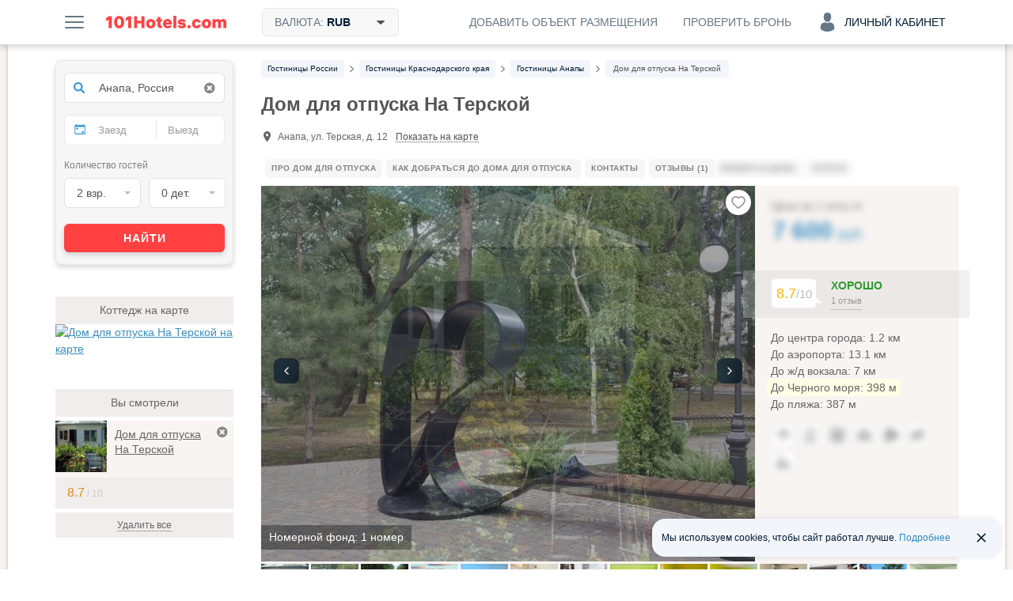

--- FILE ---
content_type: text/html; charset=UTF-8
request_url: https://101hotels.com/main/cities/anapa/dom_dlya_otdiha_na_terskoy.html
body_size: 87065
content:
<!DOCTYPE html>
<html lang="ru">
<head>
<title>Дом для отпуска На Терской, Анапа, цены от 7600 руб. | 101Hotels.com</title>
<meta name="description" content="Дом для отпуска На Терской расположен в Анапе. Для гостей предоставлены все условия в сочетании с высоким уровнем обслуживания. К услугам отдыхающих сауна. Уютные номера выполнены в светлых тонах, что позволит постояльцам почувствовать комфорт в период размещения." />
<meta charset="UTF-8">
<meta http-equiv="X-UA-Compatible" content="IE=edge">
<meta http-equiv='Content-Type' content='text/html; charset=utf-8' />
<meta name="referrer" content="origin-when-cross-origin"/>

<meta property="og:title" content="Дом для отпуска На Терской, Анапа, Краснодарский край — 101Hotels.com" />
<meta property="og:description" content="Дом для отпуска На Терской расположен в Анапе. Для гостей предоставлены все условия в сочетании с высоким уровнем обслуживания. К услугам отдыхающих сауна. Уютные номера выполнены в светлых тонах, что позволит постояльцам почувствовать комфорт в период размещения." />
<meta property="og:image" content="https://s.101hotelscdn.ru/uploads/image/hotel_image/404191/989549_preview.jpg" />
<meta property="og:url" content="https://101hotels.com/main/cities/anapa/dom_dlya_otdiha_na_terskoy.html" />

<meta property="og:site_name" content="101Hotels.com">
<meta property="og:email" content="site@101hotels.com" />
<meta property="og:locale" content="ru_RU" />
<meta property="og:type" content="website" />

<meta name="viewport" content="width=1024"/>
<!--<meta name="apple-mobile-web-app-capable" content="yes"/>-->
<!--<meta name="apple-mobile-web-app-status-bar-style" content="black"/>-->
<meta name='yandex-verification' content='7b316a493c497238' />
<link href="https://s.101hotelscdn.ru" rel="preconnect" crossorigin />
<link rel="icon" href="/images/new_version/icon.svg" type="image/svg+xml">
<link rel="icon" href="/images/new_version/fav-192.png" type="image/png" sizes="192x192">
<link rel="icon" href="/images/new_version/favicon.ico" sizes="any">
<link rel="apple-touch-icon" href="/images/new_version/apple-touch-icon.png" type="image/png">
	<link rel="canonical" href="https://101hotels.com/main/cities/anapa/dom_dlya_otdiha_na_terskoy.html"/>
<link rel="alternate" media="only screen and (max-width: 640px)" href="https://m.101hotels.com/main/cities/anapa/dom_dlya_otdiha_na_terskoy.html"/>
    <link rel="stylesheet" href="/css/new_version/components/cookie-banner.css?id=2cae2514f03a95a69425ee66cf0bc91d3da5d6c4" type="text/css" />
    <link rel="stylesheet" href="/css/iconmoon/service-icons/style.css?id=5f53be131a05b8fffe70c36d52bd729720bc28ec" type="text/css" />
    <link rel="stylesheet" href="/css/iconmoon/hotel-tour/style.css?id=73a641307a68" type="text/css" />
    <link rel="stylesheet" href="/css/new_version/components/other-variants.css?id=c7ef583d3942e476cc97fbaa2220ff70d68dd9e7" type="text/css" />
    <link rel="stylesheet" href="/css/new_version/components/no-available-info.css?id=e517cd3a4c4dc1a02e89ece05b1c58f607481585" type="text/css" />
    <link rel="stylesheet" href="/css/new_version/components/no-meals-popup.css?id=fd72ccb5c713a569ee0be4062d47cf739c904623" type="text/css" />
    <link rel="stylesheet" href="/css/new_version/components/combo-variants.css?id=fca94eb5cb20359412cc5c9068de61b0cc368622" type="text/css" />
    <link rel="stylesheet" href="/css/new_version/components/hotel-rooms.css?id=f4ae7346271c292f478b1724d09da164f935dd6d" type="text/css" />
    <link rel="stylesheet" href="/css/new_version/components/reviews.css?id=a45dcf459a9c27c3ae4d7411e0a2c3c17db75dde" type="text/css" />
    <link rel="stylesheet" href="/css/new_version/components/hotel-detail-no-classified.css?id=4ca4a08fea97f9ed8fd14fdd2c977b0934778438" type="text/css" />
<link href="/css/new_version/vendor.css?id=5f53be131a05b8fffe70c36d52bd729720bc28ec" rel="stylesheet" />
<link href="/css/new_version/variables.css?id=2cae2514f03a95a69425ee66cf0bc91d3da5d6c4" rel="stylesheet">
<link href="/css/new_version/components/default/buttons.css?id=9d8adc52ff4b40f940acda13e5af90c06a0073bc" rel="stylesheet">
<link href="/css/new_version/components/default/buttons-additional.css?id=072b67884b07b6221f74c31b636c92ecbe2d80d7" rel="stylesheet">
<link href="/css/new_version/components/default/labels.css?id=e015cbd8221186abf5056cd9ffae5da9a3b88305" rel="stylesheet">
<link href="/css/new_version/components/default/links.css?id=93b40f1a03a36613d6d74da54c86cd7417751f80" rel="stylesheet">
<link href="/css/new_version/components/qtip.css?id=49da4ef51b81bd5648c87b9d8ba900e0dab95ded" rel="stylesheet">
    <link href="/css/new_version/components/placeholder-preloader.css?id=7e30a225da7980a954ca0c3edaeed5258acad704" rel="stylesheet">
    <link href="/css/new_version/components/old-combo-hotels.css?id=615060a82c885eb5439eb345a64dd7b04e889b87" rel="stylesheet">
    <link href="/css/new_version/components/small-preloader.css?id=fffea506a6afc3cd789166a37a3cd75633168a3b" rel="stylesheet">
<link href="/css/new_version/components/auth-form.css?id=b842dcb257dc62f27e9f86afd93d64f20bd24097" rel="stylesheet">
<link href="/css/new_version/components/unavailable-auth.css?id=fd72ccb5c713a569ee0be4062d47cf739c904623" rel="stylesheet">
<link href="/css/new_version/styles.css?id=e015cbd8221186abf5056cd9ffae5da9a3b88305" rel="stylesheet">
<link href="/css/new_version/splide-default.min.css?id=b36fe02a687f69d9210d3195dcc13d9e6088f36b" rel="stylesheet">
<!--[if IE 8]>
<link href="/css/new_version/IE8.css?id=5f53be131a05b8fffe70c36d52bd729720bc28ec" rel="stylesheet">
<![endif]-->
    <!-- Google Tag Manager -->
    <script>
        window.dataLayer = window.dataLayer || [];
        window.dataLayer.push({
            event: 'content_groups',
             content_group1: "Анапа",             content_group2: "Страница гостиницы",             content_group3: "Obj Hotel Russia",                         content_group5: "false",                                });
    </script>
    <script>(function(w,d,s,l,i){w[l]=w[l]||[];w[l].push({'gtm.start':
    new Date().getTime(),event:'gtm.js'});var f=d.getElementsByTagName(s)[0],
    j=d.createElement(s),dl=l!='dataLayer'?'&l='+l:'';j.async=true;j.src=
    'https://www.googletagmanager.com/gtm.js?id='+i+dl;f.parentNode.insertBefore(j,f);
    })(window,document,'script','dataLayer','GTM-KT5JDC55');</script>
    <!-- End Google Tag Manager -->
	<script type="text/javascript" src="https://ajax.googleapis.com/ajax/libs/jquery/1.11.2/jquery.min.js"></script>
	<script type="text/javascript" src="https://ajax.googleapis.com/ajax/libs/jqueryui/1.11.3/jquery-ui.min.js"></script>
	<script type="text/javascript" src="https://ajax.googleapis.com/ajax/libs/jqueryui/1.10.3/i18n/jquery.ui.datepicker-ru.min.js"></script>
	<script type="text/javascript" src="/js/new_version/vendor/jquery-ui.extension.js"></script>
	<script type="text/javascript" src="/js/new_version/jquery.migrate.js"></script>
	<script type="text/javascript" src="/js/new_version/vendor/modernizr.custom.js"></script>
	<script type="text/javascript" src="/js/new_version/vendor/jquery.selectric.js?id=232522399224"></script>
	<script type="text/javascript" src="/js/new_version/vendor/jquery.mCustomScrollbar.min.js"></script>
	<script type="text/javascript" src="/js/jquery.cookie.js"></script>
	<script type="text/javascript" src="/js/new_version/vendor/jquery.storageapi.min.js"></script>
    <script type="text/javascript" src="/js/new_version/vendor/splide.min.js?id=b36fe02a687f69d9210d3195dcc13d9e6088f36b"></script>
	<script type="text/javascript" src="/js/new_version/core-app.js?id=45703c264b031d353b04903a9935b42a35a0615c"></script>
	<script type="text/javascript" src="/js/new_version/scripts.js?id=c0cf74e5c966a6c5003cefe294cf42dff7ce05b1"></script>
	<script type="text/javascript" src="/js/new_version/scrollPagination.101hotels.js"></script>
	<script type="text/javascript" src="/js/new_version/share.101hotels.js?id=ee8cbb184f0f"></script>
	<script type="text/javascript" src="/js/new_version/vendor/hammer.min.js"></script>
	    	
    <script>
        window.recapchaReady = false;
        var ReCaptchaCallbackV3 = function() {
            window.recapchaReady = true;
        };
        window.sitekey = "6LeHG5QeAAAAAFnhySB6rrOMJMuFXeY96tCtM-J5";
        window.captchaType = 'google';
    </script>
        <script src="https://www.google.com/recaptcha/api.js?onload=ReCaptchaCallbackV3&hl=ru&render=explicit" async defer></script>
    <style>.grecaptcha-badge{display:none !important;}</style>
        <script type="text/javascript">
        function defaultImage(img) {
			if (img.src && img.src.indexOf('bstatic') > -1) {
				img.src = '/images/new_version/default-image.jpg';
				var parent = img.closest('a');
				if (parent && parent.getAttribute('href').indexOf('bstatic') > -1) {
					parent.setAttribute('href', '/images/new_version/default-image.jpg');
				}
			}
		}
    </script>
</head>

<body >
		<div id="layout">

        
				<div class="header">
	<div class="header__inner container clearfix">
        <div class="header__button menu-button pull-left js-slide-menu-toggle"></div>

		<a href="/" title="Бесплатное бронирование гостиниц - 101Hotels.com" class="logo pull-left">
                        <img src="/images/new_version/logo.svg" alt="Бесплатное бронирование гостиниц - 101Hotels.com" class="logo__image">
        </a>
                        <div id="currencies_dropdown" class="currencies dropdown pull-left">
            <div class="header__button header__button--filled header__button--bordered currencies__button dropdown__toggle">
                <span class="header__button-text">
                    Валюта: <span class="currencies__current">RUB</span>
                    <svg class="currencies__icon-caret-down" aria-hidden="true" focusable="false"><use xlink:href="/images/new_version/svg-sprite.svg#icon-caret-down"></use></svg>                </span>
            </div>
            <div class="dropdown__menu currencies__list">
                                <ul class="currencies__column unstyled">
                                            <li class="currencies__item">
                            <a href="#" class="currencies__currency text-ellipsis" data-currency-code="ALL">ALL - Лек</a>
                        </li>
                                            <li class="currencies__item">
                            <a href="#" class="currencies__currency text-ellipsis" data-currency-code="BHD">BHD - Бахрейнский динар</a>
                        </li>
                                            <li class="currencies__item">
                            <a href="#" class="currencies__currency text-ellipsis" data-currency-code="AMD">AMD - Армянский драм</a>
                        </li>
                                            <li class="currencies__item">
                            <a href="#" class="currencies__currency text-ellipsis" data-currency-code="KHR">KHR - Риель</a>
                        </li>
                                            <li class="currencies__item">
                            <a href="#" class="currencies__currency text-ellipsis" data-currency-code="CAD">CAD - Канадский доллар</a>
                        </li>
                                            <li class="currencies__item">
                            <a href="#" class="currencies__currency text-ellipsis" data-currency-code="LKR">LKR - Шри-Ланкийская рупия</a>
                        </li>
                                            <li class="currencies__item">
                            <a href="#" class="currencies__currency text-ellipsis" data-currency-code="CNY">CNY - Юань</a>
                        </li>
                                            <li class="currencies__item">
                            <a href="#" class="currencies__currency text-ellipsis" data-currency-code="HRK">HRK - Хорватская куна</a>
                        </li>
                                            <li class="currencies__item">
                            <a href="#" class="currencies__currency text-ellipsis" data-currency-code="CZK">CZK - Чешская крона</a>
                        </li>
                                            <li class="currencies__item">
                            <a href="#" class="currencies__currency text-ellipsis" data-currency-code="DKK">DKK - Датская крона</a>
                        </li>
                                            <li class="currencies__item">
                            <a href="#" class="currencies__currency text-ellipsis" data-currency-code="DOP">DOP - Доминиканское песо</a>
                        </li>
                                            <li class="currencies__item">
                            <a href="#" class="currencies__currency text-ellipsis" data-currency-code="HKD">HKD - Гонконгский доллар</a>
                        </li>
                                            <li class="currencies__item">
                            <a href="#" class="currencies__currency text-ellipsis" data-currency-code="HUF">HUF - Форинт</a>
                        </li>
                                            <li class="currencies__item">
                            <a href="#" class="currencies__currency text-ellipsis" data-currency-code="ISK">ISK - Исландская крона</a>
                        </li>
                                            <li class="currencies__item">
                            <a href="#" class="currencies__currency text-ellipsis" data-currency-code="INR">INR - Индийская рупия</a>
                        </li>
                                            <li class="currencies__item">
                            <a href="#" class="currencies__currency text-ellipsis" data-currency-code="IDR">IDR - Рупия</a>
                        </li>
                                            <li class="currencies__item">
                            <a href="#" class="currencies__currency text-ellipsis" data-currency-code="ILS">ILS - Новый израильский шекель</a>
                        </li>
                                            <li class="currencies__item">
                            <a href="#" class="currencies__currency text-ellipsis" data-currency-code="JMD">JMD - Ямайский доллар</a>
                        </li>
                                            <li class="currencies__item">
                            <a href="#" class="currencies__currency text-ellipsis" data-currency-code="JPY">JPY - Иена</a>
                        </li>
                                            <li class="currencies__item">
                            <a href="#" class="currencies__currency text-ellipsis" data-currency-code="KZT">KZT - Тенге</a>
                        </li>
                                            <li class="currencies__item">
                            <a href="#" class="currencies__currency text-ellipsis" data-currency-code="JOD">JOD - Иорданский динар</a>
                        </li>
                                            <li class="currencies__item">
                            <a href="#" class="currencies__currency text-ellipsis" data-currency-code="KRW">KRW - Вона</a>
                        </li>
                                            <li class="currencies__item">
                            <a href="#" class="currencies__currency text-ellipsis" data-currency-code="KGS">KGS - Сом</a>
                        </li>
                                            <li class="currencies__item">
                            <a href="#" class="currencies__currency text-ellipsis" data-currency-code="MYR">MYR - Малайзийский ринггит</a>
                        </li>
                                            <li class="currencies__item">
                            <a href="#" class="currencies__currency text-ellipsis" data-currency-code="MVR">MVR - Руфия</a>
                        </li>
                                            <li class="currencies__item">
                            <a href="#" class="currencies__currency text-ellipsis" data-currency-code="MUR">MUR - Маврикийская рупия</a>
                        </li>
                                            <li class="currencies__item">
                            <a href="#" class="currencies__currency text-ellipsis" data-currency-code="MXN">MXN - Мексиканское песо</a>
                        </li>
                                            <li class="currencies__item">
                            <a href="#" class="currencies__currency text-ellipsis" data-currency-code="MDL">MDL - Молдавский лей</a>
                        </li>
                                            <li class="currencies__item">
                            <a href="#" class="currencies__currency text-ellipsis" data-currency-code="MAD">MAD - Марокканский дирхам</a>
                        </li>
                                            <li class="currencies__item">
                            <a href="#" class="currencies__currency text-ellipsis" data-currency-code="OMR">OMR - Оманский риал</a>
                        </li>
                                            <li class="currencies__item">
                            <a href="#" class="currencies__currency text-ellipsis" data-currency-code="NOK">NOK - Норвежская крона</a>
                        </li>
                                            <li class="currencies__item">
                            <a href="#" class="currencies__currency text-ellipsis" data-currency-code="PEN">PEN - Новый соль</a>
                        </li>
                                            <li class="currencies__item">
                            <a href="#" class="currencies__currency text-ellipsis" data-currency-code="PHP">PHP - Филиппинское песо</a>
                        </li>
                                            <li class="currencies__item">
                            <a href="#" class="currencies__currency text-ellipsis" data-currency-code="QAR">QAR - Катарский риал</a>
                        </li>
                                            <li class="currencies__item currencies__item--selected">
                            <a href="#" class="currencies__currency text-ellipsis" data-currency-code="RUB">RUB - Российский рубль</a>
                        </li>
                                            <li class="currencies__item">
                            <a href="#" class="currencies__currency text-ellipsis" data-currency-code="SCR">SCR - Сейшельская рупия</a>
                        </li>
                                            <li class="currencies__item">
                            <a href="#" class="currencies__currency text-ellipsis" data-currency-code="SGD">SGD - Сингапурский доллар</a>
                        </li>
                                            <li class="currencies__item">
                            <a href="#" class="currencies__currency text-ellipsis" data-currency-code="VND">VND - Донг</a>
                        </li>
                                            <li class="currencies__item">
                            <a href="#" class="currencies__currency text-ellipsis" data-currency-code="SEK">SEK - Шведская крона</a>
                        </li>
                                            <li class="currencies__item">
                            <a href="#" class="currencies__currency text-ellipsis" data-currency-code="CHF">CHF - Швейцарский франк</a>
                        </li>
                                            <li class="currencies__item">
                            <a href="#" class="currencies__currency text-ellipsis" data-currency-code="THB">THB - Бат</a>
                        </li>
                                            <li class="currencies__item">
                            <a href="#" class="currencies__currency text-ellipsis" data-currency-code="AED">AED - Дирхам (ОАЭ)</a>
                        </li>
                                            <li class="currencies__item">
                            <a href="#" class="currencies__currency text-ellipsis" data-currency-code="TND">TND - Тунисский динар</a>
                        </li>
                                            <li class="currencies__item">
                            <a href="#" class="currencies__currency text-ellipsis" data-currency-code="MKD">MKD - Денар</a>
                        </li>
                                            <li class="currencies__item">
                            <a href="#" class="currencies__currency text-ellipsis" data-currency-code="EGP">EGP - Египетский фунт</a>
                        </li>
                                            <li class="currencies__item">
                            <a href="#" class="currencies__currency text-ellipsis" data-currency-code="TZS">TZS - Танзанийский шиллинг</a>
                        </li>
                                            <li class="currencies__item">
                            <a href="#" class="currencies__currency text-ellipsis" data-currency-code="UZS">UZS - Узбекский сум</a>
                        </li>
                                            <li class="currencies__item">
                            <a href="#" class="currencies__currency text-ellipsis" data-currency-code="RSD">RSD - Сербский динар</a>
                        </li>
                                            <li class="currencies__item">
                            <a href="#" class="currencies__currency text-ellipsis" data-currency-code="AZN">AZN - Азербайджанский манат</a>
                        </li>
                                            <li class="currencies__item">
                            <a href="#" class="currencies__currency text-ellipsis" data-currency-code="RON">RON - Новый румынский лей</a>
                        </li>
                                            <li class="currencies__item">
                            <a href="#" class="currencies__currency text-ellipsis" data-currency-code="TRY">TRY - Турецкая лира</a>
                        </li>
                                            <li class="currencies__item">
                            <a href="#" class="currencies__currency text-ellipsis" data-currency-code="TJS">TJS - Сомони</a>
                        </li>
                                            <li class="currencies__item">
                            <a href="#" class="currencies__currency text-ellipsis" data-currency-code="BAM">BAM - Конвертируемая марка</a>
                        </li>
                                            <li class="currencies__item">
                            <a href="#" class="currencies__currency text-ellipsis" data-currency-code="UAH">UAH - Гривна</a>
                        </li>
                                            <li class="currencies__item">
                            <a href="#" class="currencies__currency text-ellipsis" data-currency-code="GEL">GEL - Лари</a>
                        </li>
                                            <li class="currencies__item">
                            <a href="#" class="currencies__currency text-ellipsis" data-currency-code="PLN">PLN - Злотый</a>
                        </li>
                                            <li class="currencies__item">
                            <a href="#" class="currencies__currency text-ellipsis" data-currency-code="BRL">BRL - Бразильский реал</a>
                        </li>
                                            <li class="currencies__item">
                            <a href="#" class="currencies__currency text-ellipsis" data-currency-code="USD">USD - Доллар США</a>
                        </li>
                                            <li class="currencies__item">
                            <a href="#" class="currencies__currency text-ellipsis" data-currency-code="EUR">EUR - Евро</a>
                        </li>
                                            <li class="currencies__item">
                            <a href="#" class="currencies__currency text-ellipsis" data-currency-code="BYN">BYN - Белорусский рубль</a>
                        </li>
                                    </ul>
            </div>
        </div>
        
        
        
            
            <div class="account dropdown pull-right">
                <div class="header__button header__button--account js-ac-popup-button header__button--account-empty">
                                            <span class="icon-svg account-icon-svg"></span>
                        <span>Личный кабинет</span>
                                    </div>

                            </div>

            <div class="check-reservation-button dropdown pull-right">
                                <div class="header__button dropdown__toggle">
                    <span class="header__button-text">Проверить бронь</span>
                </div>
                                <div class="dropdown__menu dropdown__menu--bottom dropdown__menu--right">
                    <div class="check-reservation">
    <div class="check-reservation__header">Проверка брони</div>
    <form action="https://secure.101hotels.com/booking/information" class="check-reservation__form">
        <fieldset>
            <div class="form-group">
                <label for="number" class="sr-only">Номер брони:</label>
                <input type="text" name="number" class="check-reservation__number form-control required" placeholder="Номер брони">
            </div>
            <div class="form-group">
                <label for="pincode" class="sr-only">ПИН-код:</label>
                <input type="text" name="pincode" class="check-reservation__pincode form-control required" placeholder="ПИН-код" autocomplete="off">
            </div>
        </fieldset>
        <div class="check-reservation__errors"></div>
        <button type="submit" class="button button-primary check-reservation__submit">Проверить бронь</button>
    </form>
</div>                </div>
            </div>
			<a href="https://secure.101hotels.com/join" class="pull-right js-registration-trigger" target="_blank" data-type="Cliсk_button">
                <div class="header__button">
                    <span class="header__button-text">Добавить объект размещения</span>
                </div>
            </a>
        	</div>
</div>

				
        		<div id="main" class="clearfix">
        
			<div id="content">
				<div id="content-inner" class="clearfix">
																	<div id="breadcrumbs"><nav>
    <ul class="breadcrumbs-list" itemscope itemtype="https://schema.org/BreadcrumbList">
                
                                            <li itemprop="itemListElement" itemscope itemtype="https://schema.org/ListItem" class="breadcrumb__item">
                    <a itemprop="item" href="https://101hotels.com/russia"  class="breadcrumb__link">
                        <span itemprop="name" class="breadcrumb__text">
                            <span class="hidden">➤ </span>
                            Гостиницы России                        </span>
                    </a>
                    <meta itemprop="position" content="1" />
                </li>
                                        <li class="breadcrumb__separator"><!--noindex--><i class="fa fa-angle-right"></i><!--/noindex--></li>
                    
                                            <li itemprop="itemListElement" itemscope itemtype="https://schema.org/ListItem" class="breadcrumb__item">
                    <a itemprop="item" href="https://101hotels.com/russia/region/krasnodarskiy_kray"  class="breadcrumb__link">
                        <span itemprop="name" class="breadcrumb__text">
                            <span class="hidden">➤ </span>
                            Гостиницы Краснодарского края                        </span>
                    </a>
                    <meta itemprop="position" content="2" />
                </li>
                                        <li class="breadcrumb__separator"><!--noindex--><i class="fa fa-angle-right"></i><!--/noindex--></li>
                    
                                            <li itemprop="itemListElement" itemscope itemtype="https://schema.org/ListItem" class="breadcrumb__item">
                    <a itemprop="item" href="https://101hotels.com/main/cities/anapa"  class="breadcrumb__link">
                        <span itemprop="name" class="breadcrumb__text">
                            <span class="hidden">➤ </span>
                            <span class='dependency-on-dates'>Гостиницы Анапы</span>                        </span>
                    </a>
                    <meta itemprop="position" content="3" />
                </li>
                                        <li class="breadcrumb__separator"><!--noindex--><i class="fa fa-angle-right"></i><!--/noindex--></li>
                    
                                            <li itemprop="itemListElement" itemscope itemtype="https://schema.org/ListItem" class="breadcrumb__item breadcrumb__item_active">
                    <a itemprop="item" href="https://101hotels.com/main/cities/anapa/dom_dlya_otdiha_na_terskoy.html#a"  class="breadcrumb__link">
                        <span itemprop="name" class="breadcrumb__text">
                            <span class="hidden">➤ </span>
                            Дом для отпуска На Терской                        </span>
                    </a>
                    <meta itemprop="position" content="4" />
                </li>
                                    </ul>
</nav>
</div>
					
                                        

										<script type="text/javascript" src="/js/new_version/hotel/reviews.js?id=034d1ae0d9ee5ffbb372438d27091380bd3995df"></script>
<script type="text/javascript" src="/js/new_version/review/review_like_check.js?id=5f53be131a05b8fffe70c36d52bd729720bc28ec"></script>
<script type="text/javascript" src="/js/new_version/hotel/hotel_view.js?id=034d1ae0d9ee5ffbb372438d27091380bd3995df"></script>
<div itemscope itemtype="https://schema.org/Hotel" id="hotel">
    <div class="js-hotel_name" hidden data-hotel_name="Дом для отпуска На Терской"></div>
    <div class="js-city_name" hidden data-city_name="Анапа"></div>
    <div class="js-country_name" hidden data-country_name="Россия"></div>
    <input type="hidden" class="is-classified-js" value="0">
    <input type="hidden" class="is-robot-js" value="0" />
        <div class="hotel_header-block"  data-meal_types="{&quot;1&quot;:{&quot;id&quot;:&quot;1&quot;,&quot;name&quot;:&quot;\u0417\u0430\u0432\u0442\u0440\u0430\u043a \u0432\u043a\u043b\u044e\u0447\u0451\u043d&quot;,&quot;description&quot;:&quot;\u0417\u0430\u0432\u0442\u0440\u0430\u043a \u0432\u043a\u043b\u044e\u0447\u0435\u043d&quot;,&quot;language&quot;:&quot;rus&quot;,&quot;category_id&quot;:&quot;1&quot;},&quot;2&quot;:{&quot;id&quot;:&quot;2&quot;,&quot;name&quot;:&quot;\u0412\u043a\u043b\u044e\u0447\u0451\u043d \u0437\u0430\u0432\u0442\u0440\u0430\u043a \u0438 \u0443\u0436\u0438\u043d&quot;,&quot;description&quot;:&quot;\u0412\u043a\u043b\u044e\u0447\u0435\u043d \u0437\u0430\u0432\u0442\u0440\u0430\u043a \u0438 \u0443\u0436\u0438\u043d&quot;,&quot;language&quot;:&quot;rus&quot;,&quot;category_id&quot;:&quot;2&quot;},&quot;3&quot;:{&quot;id&quot;:&quot;3&quot;,&quot;name&quot;:&quot;\u0412\u043a\u043b\u044e\u0447\u0451\u043d \u0437\u0430\u0432\u0442\u0440\u0430\u043a \u0438 \u043e\u0431\u0435\u0434&quot;,&quot;description&quot;:&quot;\u0412\u043a\u043b\u044e\u0447\u0435\u043d \u0437\u0430\u0432\u0442\u0440\u0430\u043a \u0438 \u043e\u0431\u0435\u0434&quot;,&quot;language&quot;:&quot;rus&quot;,&quot;category_id&quot;:&quot;2&quot;},&quot;4&quot;:{&quot;id&quot;:&quot;4&quot;,&quot;name&quot;:&quot;\u0412\u043a\u043b\u044e\u0447\u0451\u043d \u0437\u0430\u0432\u0442\u0440\u0430\u043a, \u043e\u0431\u0435\u0434 \u0438 \u0443\u0436\u0438\u043d&quot;,&quot;description&quot;:&quot;\u0412\u043a\u043b\u044e\u0447\u0435\u043d \u0437\u0430\u0432\u0442\u0440\u0430\u043a, \u043e\u0431\u0435\u0434 \u0438 \u0443\u0436\u0438\u043d&quot;,&quot;language&quot;:&quot;rus&quot;,&quot;category_id&quot;:&quot;3&quot;},&quot;5&quot;:{&quot;id&quot;:&quot;5&quot;,&quot;name&quot;:&quot;\u0412\u0441\u0451 \u0432\u043a\u043b\u044e\u0447\u0435\u043d\u043e&quot;,&quot;description&quot;:&quot;\u0412 \u0441\u0442\u043e\u0438\u043c\u043e\u0441\u0442\u044c \u043d\u043e\u043c\u0435\u0440\u0430 \u043f\u043e\u043b\u043d\u043e\u0441\u0442\u044c\u044e \u0432\u0445\u043e\u0434\u0438\u0442 \u043f\u0438\u0442\u0430\u043d\u0438\u0435, \u0430 \u0442\u0430\u043a\u0436\u0435 \u043d\u0435\u043a\u043e\u0442\u043e\u0440\u044b\u0435 \u043d\u0430\u043f\u0438\u0442\u043a\u0438&quot;,&quot;language&quot;:&quot;rus&quot;,&quot;category_id&quot;:&quot;4&quot;},&quot;6&quot;:{&quot;id&quot;:&quot;6&quot;,&quot;name&quot;:&quot;\u0417\u0430\u0432\u0442\u0440\u0430\u043a \u00ab\u0448\u0432\u0435\u0434\u0441\u043a\u0438\u0439 \u0441\u0442\u043e\u043b\u00bb \u0432\u043a\u043b\u044e\u0447\u0451\u043d&quot;,&quot;description&quot;:&quot;\u0412\u043a\u043b\u044e\u0447\u0435\u043d \u0437\u0430\u0432\u0442\u0440\u0430\u043a \u00ab\u0448\u0432\u0435\u0434\u0441\u043a\u0438\u0439 \u0441\u0442\u043e\u043b\u00bb&quot;,&quot;language&quot;:&quot;rus&quot;,&quot;category_id&quot;:&quot;1&quot;},&quot;7&quot;:{&quot;id&quot;:&quot;7&quot;,&quot;name&quot;:&quot;\u0417\u0430\u0432\u0442\u0440\u0430\u043a \u00ab\u043a\u043e\u043d\u0442\u0438\u043d\u0435\u043d\u0442\u0430\u043b\u044c\u043d\u044b\u0439\u00bb \u0432\u043a\u043b\u044e\u0447\u0451\u043d&quot;,&quot;description&quot;:&quot;\u0412\u043a\u043b\u044e\u0447\u0435\u043d \u043a\u043e\u043d\u0442\u0438\u043d\u0435\u043d\u0442\u0430\u043b\u044c\u043d\u044b\u0439 \u0437\u0430\u0432\u0442\u0440\u0430\u043a&quot;,&quot;language&quot;:&quot;rus&quot;,&quot;category_id&quot;:&quot;1&quot;},&quot;8&quot;:{&quot;id&quot;:&quot;8&quot;,&quot;name&quot;:&quot;\u0412\u043a\u043b\u044e\u0447\u0451\u043d \u043e\u0431\u0435\u0434 \u0438 \u0443\u0436\u0438\u043d&quot;,&quot;description&quot;:&quot;\u0412\u043a\u043b\u044e\u0447\u0435\u043d \u043e\u0431\u0435\u0434 \u0438 \u0443\u0436\u0438\u043d&quot;,&quot;language&quot;:&quot;rus&quot;,&quot;category_id&quot;:&quot;2&quot;},&quot;9&quot;:{&quot;id&quot;:&quot;9&quot;,&quot;name&quot;:&quot;\u0423\u0436\u0438\u043d \u0432\u043a\u043b\u044e\u0447\u0451\u043d&quot;,&quot;description&quot;:&quot;\u0412\u043a\u043b\u044e\u0447\u0435\u043d \u0443\u0436\u0438\u043d&quot;,&quot;language&quot;:&quot;rus&quot;,&quot;category_id&quot;:&quot;2&quot;},&quot;10&quot;:{&quot;id&quot;:&quot;10&quot;,&quot;name&quot;:&quot;\u041e\u0431\u0435\u0434 \u0432\u043a\u043b\u044e\u0447\u0451\u043d&quot;,&quot;description&quot;:&quot;\u0412\u043a\u043b\u044e\u0447\u0435\u043d \u043e\u0431\u0435\u0434&quot;,&quot;language&quot;:&quot;rus&quot;,&quot;category_id&quot;:&quot;2&quot;}}" >
            <div class="hotel_header-block_wrapper">
                <h1 class="hotel__header">Дом для отпуска На Терской</h1>
                    <meta itemprop="name" content="Дом для отпуска На Терской" />
    <meta itemprop="currenciesAccepted" content="RUB" />
    <div itemprop="geo" itemscope itemtype="https://schema.org/GeoCoordinates">
        <meta itemprop="latitude" content="44.888583" />
        <meta itemprop="longitude" content="37.303939" />
    </div>
    <meta itemprop="priceRange" content="от 7 600 руб. средняя цена за номер, точную стоимость смотрите на сайте по датам" />
    <meta itemprop="image" content="https://s.101hotelscdn.ru/uploads/image/hotel_image/404191/989549.jpg">

                <div class="hotel-header-label-wrap">
                                    </div>

                                                <div class="hotel_header-contact">
                    <div class="hotel-address" itemprop="address" itemscope itemtype="https://schema.org/PostalAddress">
                        <span class="hotelicon hotelicon-geo"></span>
                        <span class="hotel__address" itemprop="streetAddress">Анапа, ул. Терская, д. 12</span>
                        <meta itemprop="addressCountry" content="Россия" />
                    </div>
                    <div class="hotel-map_link">
                        <a href="javascript:void(0);" class="hotel-map_link__link on-map js-on-map" data-coords="[44.888583,37.303939]">Показать на карте</a>
                    </div>
                                                        </div>

            </div>
                    </div>

    
	<div class="hotel-page-layout">
                <div class="hotel_quick-links_wrapper">
            <ul class="hotel_quick-links js-scrollable_block">
                                    <li class="hotel_quick-links__item js-quick_link distinct no-classified-blur"><a href="#hotel-rooms-container"  data-ioa-anchor="Rooms" class="hotel_quick-links__link" >Номера и цены</a></li>
                                                    <li class="hotel_quick-links__item js-quick_link"><a href="#tab-description"  data-ioa-anchor="Text" class="hotel_quick-links__link">Про Дом для отпуска</a></li>
                                                                    <li class="hotel_quick-links__item js-quick_link distinct no-classified-blur"><a href="#services-container"  data-ioa-anchor="Services" class="hotel_quick-links__link">Услуги</a></li>
                                                                                    <li class="hotel_quick-links__item js-quick_link"><a href="#tab-how-to-reach"  data-ioa-anchor="How_to_reach" class="hotel_quick-links__link">Как добраться до Дома для отпуска </a></li>
                                                                    <li class="hotel_quick-links__item js-quick_link distinct"><a href="#hotel-staticmap"  data-ioa-anchor="Contacts" class="hotel_quick-links__link">Контакты</a></li>
                                                                        <li class="hotel_quick-links__item js-quick_link distinct">
                        <a href="#guests-reviews"  data-ioa-anchor="Reviews" class="hotel_quick-links__link">
                            Отзывы (1)                        </a>
                    </li>
                                            </ul>
        </div>

        <div class="hotel_quick-links-scrollbar">
            <div class="hotel_quick-links-scrollbar__item js-scrollbar"></div>
        </div>

		<script type="text/javascript" src="/js/new_version/vendor/slick.min.js?id=5f53be131a05b8fffe70c36d52bd729720bc28ec"></script>
<script type="text/javascript">
	/*<![CDATA[*/
	$(document).ready(function(){
		(function() {
			function check_favorite_hotel() {
				if (window.favorites) {
					if (window.favorites.hotelExist(404191)) {
						$('.hotel-favorite').addClass('active').attr('title', 'Удалить из избранного');
					}
				}
				else {
					setTimeout(check_favorite_hotel, 3000);
				}
			}
			check_favorite_hotel();
		})();

	});
	/*]]>*/
</script>
<script type="text/javascript">
	/*<![CDATA[*/
	$(function() {

		var objMap, objMapPromise,
			mapCanvas = $('#hotel-map-container').find('.map-canvas'),
			form_variants = $('.form-available-rooms'),
			form_fields = {
				check_in : form_variants.find('.check-in'),
				check_out : form_variants.find('.check-out'),
				number_adults : form_variants.find('.number-adults'),
				number_children : form_variants.find('.number-children'),
				children_ages : form_variants.find('.child-age'),
				guests_number : form_variants.find('.guests-number')
			};

		let showOnlyMainHotel = true;

		var map_init = (function() {
			var promise;
			return function(opener, container) {
				var searchParams = get_availability_params();

				if (typeof objMap === 'undefined') {
					objMap = new YandexMaps();
					var options = {
					        is_landing_page: 0,
							container: container,
							center: [44.888583,37.303939],
							cities: [+32],
							zoom: 16,
							show_only_available_hotels: !showOnlyMainHotel,
                            show_only_main_hotel: showOnlyMainHotel,
						};
					promise = objMap.init(options);

					promise.done(function() {
						objMap.setPageContext(null);
						objMap.setCurrentObject({type: 'hotel', id: 404191});
												objMap.setSearchParams(searchParams, true);
						if (showOnlyMainHotel) {
						    objMap.loadMainHotel();
                        } else {
                            objMap.loadObjects();
                        }
					});
				} else {
					promise.done(function() {
						objMap.setSearchParams(searchParams, true);
						if (searchParams['in'] && searchParams['out']) {
						    if (!showOnlyMainHotel) {
                                $('.map-search-dialog button[type="submit"]').trigger('click');
                                objMap.getHotelAvailability(searchParams);
                            } else {
						        objMap.resetCurrentObjectBalloonLoaded();
                                objMap.setCurrentObject({type: 'hotel', id: 404191});
                                objMap.redraw();
                            }
						}
					});
				}

				promise.done(function() {
					if (opener.hasClass('hotel-metro')) {
						objMap.setActiveNearestSubway(opener.data('id'));
					}
					objMap.draw();
				});

				opener && open_modal_map();

				return promise;
			};
		})();

		var open_modal_map = function() {
			$.magnificPopup.open({
				items: {
					src: '#hotel-map-container'
				},
				callbacks: {
					beforeOpen: function() {},
					open: function() {
						CORE_APP.tweaks.hide_all_tooltips();
						this.contentContainer.css({
							"width": Math.floor($(window).width() - 50),
							"height": Math.floor($(window).height() - 40)
						});
						objMapPromise && objMap instanceof YandexMaps && objMapPromise.done($.proxy(objMap.resizeContainer, objMap));
					},
					close: function() {
						objMapPromise && objMap instanceof YandexMaps && objMapPromise.done($.proxy(function() {
							if (!CORE_APP.utils.is_objects_equals(get_availability_params(), objMap.getSearchParams())) {
								if (set_availability_fields(objMap.getSearchParams())) {
									form_variants.trigger('submit');
								}
							}
						}, objMap));
					}
				}
			}, 0);
		};

		function get_availability_params() {
			var params = {};

			params['in'] = form_fields.check_in.val();
			params['out'] = form_fields.check_out.val();
			if (params['in'] === '') {
			                    params['in'] = getInDateStr();
                params['out'] = getOutDateStr();
            }
			params['adults'] = +form_fields.number_adults.val();
			params['children'] = $.makeArray(form_fields.children_ages.filter(':enabled').map(function(id, el) {
				return +$(el).val();
			}));
			params['destination'] = {id: 32, value: 'Анапа, Россия'};
			params['sum'] = parseInt(params['adults'], 10) + params['children'].length;

			return params;
		}

		function getOutDateStr() {
            const date = new Date(new Date().getTime() + 24 * 60 * 60 * 1000);             return dateToDDMMYYYY(date);
        }

		function getInDateStr() {
            const date = new Date();             return dateToDDMMYYYY(date);

        }
        function dateToDDMMYYYY(date, separator) {
		    if (typeof separator === 'undefined'){
                separator = '.';
            }
            const yyyy = date.getFullYear();
            let mm = date.getMonth() + 1;             let dd = date.getDate();

            if (dd < 10) dd = '0' + dd;
            if (mm < 10) mm = '0' + mm;

            return [dd, mm, yyyy].join(separator);
        }

		function set_availability_fields(p) {
			if (!p['in'] || !p['out']) {
				return false;
			}
			var number_children = p['children'].length;
			form_fields.check_in.datepicker( "setDate", $.datepicker.parseDate('dd.mm.yy', p['in']) );
			form_fields.check_out.datepicker( "setDate", $.datepicker.parseDate('dd.mm.yy', p['out']) );
			form_fields.number_adults.prop('selectedIndex', p['adults'] - 1).selectric('refresh');
			form_fields.number_children.prop('selectedIndex', number_children).selectric('refresh');
			if (number_children > 0) {
				form_variants.find('.ages-control').removeClass('hidden');

				form_fields.children_ages.slice(0, number_children)
					.prop('disabled', false)
					.removeClass('hidden');

				for (var i = 0; i < number_children; i++) {
					form_fields.children_ages.eq(i).prop('selectedIndex', p['children'][i]);
				}

				form_fields.children_ages.slice(number_children, form_fields.children_ages.length)
					.addClass('hidden')
					.prop('disabled', true);
			} else {
				form_variants.find('.ages-control').addClass('hidden');
				form_fields.children_ages.addClass('hidden')
					.prop('disabled', true);
			}
			form_fields.children_ages.each(function () {
				var selectric = $(this).data('selectric');
				selectric.refresh();
				if ($(this).is(':enabled')) {
					selectric.init();
				}
			});

			form_fields.guests_number.text(+p['adults'] + number_children);

			var inst, onSelect, dateStr;
			inst = $.datepicker._getInst(form_fields.check_in[0]);
			onSelect = $.datepicker._get(inst, "onSelect");

			if (onSelect) {
				dateStr = $.datepicker._formatDate(inst);
				onSelect.apply((inst.input ? inst.input[0] : null), [dateStr, inst, true]);
			}

			inst = $.datepicker._getInst(form_fields.check_out[0]);
			onSelect = $.datepicker._get(inst, "onSelect");
			if (onSelect) {
				dateStr = $.datepicker._formatDate(inst);
				onSelect.apply((inst.input ? inst.input[0] : null), [dateStr, inst, true]);
			}

			return true;
		}

		$(".js-on-map").on('click', function(e) {
			e.preventDefault();
            CORE_APP.maps_component.utils.load_map_if_necessary(function(){
                objMapPromise = map_init($(this), mapCanvas);
            });
            window.history.pushState({map: true}, null, '');
		});

				var $streetViewContainer = $('.streetview-container'),
			streetViewLazyLoad = false,
			streetViewParameters;

		
		if (streetViewParameters) {
			var $toggleStreetViewButton = $('.toggle-streetview-view');
			$toggleStreetViewButton.one('click', function(e) {
                CORE_APP.maps_component.utils.load_map_if_necessary(function(){
                    (new YandexPanorama()).init({
                        container: $streetViewContainer,
                        point: '44.888583,37.303939',
                        options: $.extend({
                            controls: ['fullscreenControl', 'panoramaName', 'zoomControl']
                        }, streetViewParameters)
                    }).done(function(player) {
                        $toggleStreetViewButton
                            .on('click', function(e) {
                                if ($streetViewContainer.is(':hidden')) {
                                    $streetViewContainer.show(200, function() {
                                        player.fitToViewport();
                                    });
                                    $(this).find('span').text('Панорама');
                                } else {
                                    $streetViewContainer.hide();
                                    $(this).find('span').text('Открыть панораму');
                                }
                            })
                            .trigger('click');
                    }).fail(function() {
                        var $error = $('<div>Рядом с этим объектом пока что нет панорам</div>').css({ "font-size": "20px", color: "#666", "font-weight": "bold", "line-height" : "30px", "padding": "15px 40px", "text-align": "center" });
                        $streetViewContainer.html('').off();
                        $streetViewContainer.siblings().remove();
                        $error.insertAfter($streetViewContainer).fadeOut(3000);

                        var hotel_id = $('.add-to-favorites').eq(0).data('hotel_id');
                        $.post('/hotel/panorama_off/' + hotel_id, function(response) {});
                    });
                });
			});

			if (streetViewLazyLoad) {
				var panoramaScrollHandler = function () {
					var hT = $toggleStreetViewButton.offset().top,
						hH = $toggleStreetViewButton.outerHeight(),
						wH = $(window).height(),
						wS = $(this).scrollTop();
					if (wS > (hT + hH - wH)) {
						$(window).off("scroll", panoramaScrollHandler);
						$toggleStreetViewButton.click();
					}
				};
				$(window).scroll(panoramaScrollHandler);
			}
		}
			});
	/*]]>*/
</script><div class="hotel-meta clearfix">
	<div class="hotel-left-bar">
		<div class="hotel-left-inner">
			<div class="hotel-image-wrap hotel-main-gallery-wrap no-classified-blur-wrapper">
				<div class="hotel-image">
					                            <div class="img-slide hotel-img-gallery">
                                <div class="img" data-lazy="https://s.101hotelscdn.ru/uploads/image/hotel_image/404191/989549.jpg" data-image="https://s.101hotelscdn.ru/uploads/image/hotel_image/404191/989549.jpg"></div>
                                <div class="first-img-wrap">
                                    <img class="img" src="https://s.101hotelscdn.ru/uploads/image/hotel_image/404191/989549.jpg" data-image="https://s.101hotelscdn.ru/uploads/image/hotel_image/404191/989549.jpg" alt="Дом для отпуска На Терской, Анапа">
                                </div>
                            </div>
                                                    							<div class="img-slide">
								<div class="img" data-lazy="https://s.101hotelscdn.ru/uploads/image/hotel_image/404191/989538.jpg" data-image="https://s.101hotelscdn.ru/uploads/image/hotel_image/404191/989538.jpg"></div>
							</div>
													<div class="img-slide">
								<div class="img" data-lazy="https://s.101hotelscdn.ru/uploads/image/hotel_image/404191/989539.jpg" data-image="https://s.101hotelscdn.ru/uploads/image/hotel_image/404191/989539.jpg"></div>
							</div>
													<div class="img-slide">
								<div class="img" data-lazy="https://s.101hotelscdn.ru/uploads/image/hotel_image/404191/989540.jpg" data-image="https://s.101hotelscdn.ru/uploads/image/hotel_image/404191/989540.jpg"></div>
							</div>
													<div class="img-slide">
								<div class="img" data-lazy="https://s.101hotelscdn.ru/uploads/image/hotel_image/404191/989541.jpg" data-image="https://s.101hotelscdn.ru/uploads/image/hotel_image/404191/989541.jpg"></div>
							</div>
													<div class="img-slide">
								<div class="img" data-lazy="https://s.101hotelscdn.ru/uploads/image/hotel_image/404191/989542.jpg" data-image="https://s.101hotelscdn.ru/uploads/image/hotel_image/404191/989542.jpg"></div>
							</div>
													<div class="img-slide">
								<div class="img" data-lazy="https://s.101hotelscdn.ru/uploads/image/hotel_image/404191/989543.jpg" data-image="https://s.101hotelscdn.ru/uploads/image/hotel_image/404191/989543.jpg"></div>
							</div>
													<div class="img-slide">
								<div class="img" data-lazy="https://s.101hotelscdn.ru/uploads/image/hotel_image/404191/989544.jpg" data-image="https://s.101hotelscdn.ru/uploads/image/hotel_image/404191/989544.jpg"></div>
							</div>
													<div class="img-slide">
								<div class="img" data-lazy="https://s.101hotelscdn.ru/uploads/image/hotel_image/404191/989545.jpg" data-image="https://s.101hotelscdn.ru/uploads/image/hotel_image/404191/989545.jpg"></div>
							</div>
													<div class="img-slide">
								<div class="img" data-lazy="https://s.101hotelscdn.ru/uploads/image/hotel_image/404191/989546.jpg" data-image="https://s.101hotelscdn.ru/uploads/image/hotel_image/404191/989546.jpg"></div>
							</div>
													<div class="img-slide">
								<div class="img" data-lazy="https://s.101hotelscdn.ru/uploads/image/hotel_image/404191/989547.jpg" data-image="https://s.101hotelscdn.ru/uploads/image/hotel_image/404191/989547.jpg"></div>
							</div>
													<div class="img-slide">
								<div class="img" data-lazy="https://s.101hotelscdn.ru/uploads/image/hotel_image/404191/989548.jpg" data-image="https://s.101hotelscdn.ru/uploads/image/hotel_image/404191/989548.jpg"></div>
							</div>
													<div class="img-slide">
								<div class="img" data-lazy="https://s.101hotelscdn.ru/uploads/image/hotel_image/404191/989550.jpg" data-image="https://s.101hotelscdn.ru/uploads/image/hotel_image/404191/989550.jpg"></div>
							</div>
													<div class="img-slide">
								<div class="img" data-lazy="https://s.101hotelscdn.ru/uploads/image/hotel_image/404191/989551.jpg" data-image="https://s.101hotelscdn.ru/uploads/image/hotel_image/404191/989551.jpg"></div>
							</div>
													<div class="img-slide">
								<div class="img" data-lazy="https://s.101hotelscdn.ru/uploads/image/hotel_image/404191/989552.jpg" data-image="https://s.101hotelscdn.ru/uploads/image/hotel_image/404191/989552.jpg"></div>
							</div>
													<div class="img-slide">
								<div class="img" data-lazy="https://s.101hotelscdn.ru/uploads/image/hotel_image/404191/989553.jpg" data-image="https://s.101hotelscdn.ru/uploads/image/hotel_image/404191/989553.jpg"></div>
							</div>
													<div class="img-slide">
								<div class="img" data-lazy="https://s.101hotelscdn.ru/uploads/image/hotel_image/404191/989554.jpg" data-image="https://s.101hotelscdn.ru/uploads/image/hotel_image/404191/989554.jpg"></div>
							</div>
													<div class="img-slide">
								<div class="img" data-lazy="https://s.101hotelscdn.ru/uploads/image/hotel_image/404191/989555.jpg" data-image="https://s.101hotelscdn.ru/uploads/image/hotel_image/404191/989555.jpg"></div>
							</div>
													<div class="img-slide">
								<div class="img" data-lazy="https://s.101hotelscdn.ru/uploads/image/hotel_image/404191/989556.jpg" data-image="https://s.101hotelscdn.ru/uploads/image/hotel_image/404191/989556.jpg"></div>
							</div>
													<div class="img-slide">
								<div class="img" data-lazy="https://s.101hotelscdn.ru/uploads/image/hotel_image/404191/989557.jpg" data-image="https://s.101hotelscdn.ru/uploads/image/hotel_image/404191/989557.jpg"></div>
							</div>
													<div class="img-slide">
								<div class="img" data-lazy="https://s.101hotelscdn.ru/uploads/image/hotel_image/404191/989558.jpg" data-image="https://s.101hotelscdn.ru/uploads/image/hotel_image/404191/989558.jpg"></div>
							</div>
										</div>
                <div class="slick-slides-counter slick-counter-js" data-text=""></div>
                <div class="add-to-favorites-wrap">
                    <div class="add-to-favorites" data-hotel_id="404191" data-city_id="32" data-place="hotel" data-city_name="Анапа" data-hotel_name="На Терской" ></div>
                </div>
                                    <div class="hotel-rooms-number">
                                                Номерной фонд: 1 номер                    </div>
                                
                
				<div class="discount-wrap hidden common-discount common-discount-js tooltip" title="Указана максимальная скидка установленная отелем на выбранный вами период. Скидка может отличаться от максимальной для отдельных категорий номеров.">
					<span class="discount-text"></span><span class="discount-value"></span><span class="fa fa-question-circle"></span>				</div>

			</div>
		</div>
	</div>

    	<div class="hotel-right-bar">
		<div class="hotel-right-inner">
			<div class="hotel-price-wrap no-classified-blur">
                				<div class="hotel-price" onclick="document.location = '#hotel-rooms-container';">
					<div class="hotel-price-text">Цена за 1 ночь от</div>
                    					<div class="hotel-price-value">
						<span class="price-value price-highlight rub  tooltip"
							data-price-currency="RUB"
							data-price-value="7600.00"
							 title="Цена была актуальна на 31.12.2025. Ситуация могла измениться."						>
                        7 600</span> <span class="currency">руб.</span>
					</div>
                    <div class="hotel-price-preloader" style="display:none"></div>
				</div>
			</div>


			
<script defer src="/js/new_version/phone.js"></script>            
                        									<div class="rating clearfix">
				                        					<span class="rating-bubble right">
												<span class="rating-value">8.7<span class="out-of">/10</span></span>
					</span>
					<span class="rating-description-wrap">
						<span class="rating-text-description">Хорошо</span>
                        <span class="reviews">
                            							1 отзыв                        </span>
											</span>
									</div>
				        
            
			<div class="hotel-distances-wrap clearfix">
				<div class="hotel-distances">
					<div class="hotel-distance-to-center tooltip" title="Указано прямое расстояние до центра Анапы.&lt;br/&gt;Реальное расстояние в пути может быть больше.">
						До центра города: 1.2 км
					</div>
                    						<div class="hotel-distance-to-airport tooltip" title="Указано прямое расстояние до ближайшего аэропорта (Аэропорт Витязево).&lt;br/&gt;Реальное расстояние в пути может быть больше.">До аэропорта:
                            								13.1 км
                            						</div>
                                        						<div class="hotel-distance-to-railway tooltip" title="Указано прямое расстояние до ближайшего ж/д вокзала (Железнодорожный вокзал Анапа).&lt;br/&gt;Реальное расстояние в пути может быть больше.">До ж/д вокзала:
                            								7 км
                            						</div>
                                                                                                        							<div style="width: 232px;" class="hotel-distance-to tooltip" title="Указано прямое расстояние до Черного моря.&lt;br/&gt;Реальное расстояние в пути может быть больше.">
								<span class="important">До&nbsp;Черного моря: 398&nbsp;м</span>
							</div>
                                                                                        						<div class="hotel-distance-to tooltip" title="Указано прямое расстояние до ближайшего пляжа (Пляж Тургеневский Спуск).&lt;br/&gt;Реальное расстояние в пути может быть больше.">
                            							До пляжа: 387 м						</div>
                    				</div>
			</div>

        
        
                				<div class="hotel-services no-classified-blur">
					<ul class="services-list services-list-small unstyled clearfix">
                                                    							<li class="tooltip" title="Интернет"><span class="fi fi-wifi"></span></li>
                                                                                							<li class="tooltip" title="Пляж"><span class="fi fi-beach"></span></li>
                                                                                							<li class="tooltip" title="Автостоянка / Парковка"><span class="fi fi-parking"></span></li>
                                                                                							<li class="tooltip" title="Трансфер"><span class="fi fi-transfer"></span></li>
                                                                                							<li class="tooltip" title="Кондиционер"><span class="fi fi-fan"></span></li>
                                                                                                            <li class="tooltip" title="Допускается размещение домашних животных. Данная услуга платная"><span class="fi fi-pet"></span></li>
                                                                                							<li class="tooltip" title="Сауна / SPA"><span class="fi fi-spa"></span></li>
                                                    					</ul>
				</div>
        		</div>
	</div>
	<script type="text/javascript">
		if(window.jQuery)
		{
			var sub = $('.hotel-right-inner').outerHeight() - $('.hotel-right-bar').outerHeight();
			if (sub > 0) {
				$('.hotel-left-bar, .hotel-image').height('+=' + sub);
			}
		}
	</script>

	<div class="hotel-gallery no-classified-gallery-js">
		<ul class="unstyled thumbnails clearfix">
                                                    						<li class="item-image">
							<a href="https://s.101hotelscdn.ru/uploads/image/hotel_image/404191/989549.jpg" title="" itemscope="" itemtype="http://schema.org/ImageObject">
                                <img class="hotel-thumb-image" src="https://s.101hotelscdn.ru/uploads/image/hotel_image/404191/989549_thumb.jpg" onerror="defaultImage(this);"
                                     >
                                                                <meta itemprop="contentUrl" content="https://s.101hotelscdn.ru/uploads/image/hotel_image/404191/989549_thumb.jpg">
                                <meta itemprop="creditText" content="101Hotels.com">
							</a>
						</li>
                                                                            						<li class="item-image">
							<a href="https://s.101hotelscdn.ru/uploads/image/hotel_image/404191/989538.jpg" title="" itemscope="" itemtype="http://schema.org/ImageObject">
                                <img class="hotel-thumb-image" src="https://s.101hotelscdn.ru/uploads/image/hotel_image/404191/989538_thumb.jpg" onerror="defaultImage(this);"
                                     >
                                                                <meta itemprop="contentUrl" content="https://s.101hotelscdn.ru/uploads/image/hotel_image/404191/989538_thumb.jpg">
                                <meta itemprop="creditText" content="101Hotels.com">
							</a>
						</li>
                                                                            						<li class="item-image">
							<a href="https://s.101hotelscdn.ru/uploads/image/hotel_image/404191/989539.jpg" title="" itemscope="" itemtype="http://schema.org/ImageObject">
                                <img class="hotel-thumb-image" src="https://s.101hotelscdn.ru/uploads/image/hotel_image/404191/989539_thumb.jpg" onerror="defaultImage(this);"
                                     >
                                                                <meta itemprop="contentUrl" content="https://s.101hotelscdn.ru/uploads/image/hotel_image/404191/989539_thumb.jpg">
                                <meta itemprop="creditText" content="101Hotels.com">
							</a>
						</li>
                                                                            						<li class="item-image">
							<a href="https://s.101hotelscdn.ru/uploads/image/hotel_image/404191/989540.jpg" title="" itemscope="" itemtype="http://schema.org/ImageObject">
                                <img class="hotel-thumb-image" src="https://s.101hotelscdn.ru/uploads/image/hotel_image/404191/989540_thumb.jpg" onerror="defaultImage(this);"
                                     >
                                                                <meta itemprop="contentUrl" content="https://s.101hotelscdn.ru/uploads/image/hotel_image/404191/989540_thumb.jpg">
                                <meta itemprop="creditText" content="101Hotels.com">
							</a>
						</li>
                                                                            						<li class="item-image">
							<a href="https://s.101hotelscdn.ru/uploads/image/hotel_image/404191/989541.jpg" title="" itemscope="" itemtype="http://schema.org/ImageObject">
                                <img class="hotel-thumb-image" src="https://s.101hotelscdn.ru/uploads/image/hotel_image/404191/989541_thumb.jpg" onerror="defaultImage(this);"
                                     >
                                                                <meta itemprop="contentUrl" content="https://s.101hotelscdn.ru/uploads/image/hotel_image/404191/989541_thumb.jpg">
                                <meta itemprop="creditText" content="101Hotels.com">
							</a>
						</li>
                                                                            						<li class="item-image">
							<a href="https://s.101hotelscdn.ru/uploads/image/hotel_image/404191/989542.jpg" title="" itemscope="" itemtype="http://schema.org/ImageObject">
                                <img class="hotel-thumb-image" src="https://s.101hotelscdn.ru/uploads/image/hotel_image/404191/989542_thumb.jpg" onerror="defaultImage(this);"
                                     >
                                                                <meta itemprop="contentUrl" content="https://s.101hotelscdn.ru/uploads/image/hotel_image/404191/989542_thumb.jpg">
                                <meta itemprop="creditText" content="101Hotels.com">
							</a>
						</li>
                                                                            						<li class="item-image">
							<a href="https://s.101hotelscdn.ru/uploads/image/hotel_image/404191/989543.jpg" title="" itemscope="" itemtype="http://schema.org/ImageObject">
                                <img class="hotel-thumb-image" src="https://s.101hotelscdn.ru/uploads/image/hotel_image/404191/989543_thumb.jpg" onerror="defaultImage(this);"
                                     >
                                                                <meta itemprop="contentUrl" content="https://s.101hotelscdn.ru/uploads/image/hotel_image/404191/989543_thumb.jpg">
                                <meta itemprop="creditText" content="101Hotels.com">
							</a>
						</li>
                                                                            						<li class="item-image">
							<a href="https://s.101hotelscdn.ru/uploads/image/hotel_image/404191/989544.jpg" title="" itemscope="" itemtype="http://schema.org/ImageObject">
                                <img class="hotel-thumb-image" src="https://s.101hotelscdn.ru/uploads/image/hotel_image/404191/989544_thumb.jpg" onerror="defaultImage(this);"
                                     >
                                                                <meta itemprop="contentUrl" content="https://s.101hotelscdn.ru/uploads/image/hotel_image/404191/989544_thumb.jpg">
                                <meta itemprop="creditText" content="101Hotels.com">
							</a>
						</li>
                                                                            						<li class="item-image">
							<a href="https://s.101hotelscdn.ru/uploads/image/hotel_image/404191/989545.jpg" title="" itemscope="" itemtype="http://schema.org/ImageObject">
                                <img class="hotel-thumb-image" src="https://s.101hotelscdn.ru/uploads/image/hotel_image/404191/989545_thumb.jpg" onerror="defaultImage(this);"
                                     >
                                                                <meta itemprop="contentUrl" content="https://s.101hotelscdn.ru/uploads/image/hotel_image/404191/989545_thumb.jpg">
                                <meta itemprop="creditText" content="101Hotels.com">
							</a>
						</li>
                                                                            						<li class="item-image">
							<a href="https://s.101hotelscdn.ru/uploads/image/hotel_image/404191/989546.jpg" title="" itemscope="" itemtype="http://schema.org/ImageObject">
                                <img class="hotel-thumb-image" src="https://s.101hotelscdn.ru/uploads/image/hotel_image/404191/989546_thumb.jpg" onerror="defaultImage(this);"
                                     >
                                                                <meta itemprop="contentUrl" content="https://s.101hotelscdn.ru/uploads/image/hotel_image/404191/989546_thumb.jpg">
                                <meta itemprop="creditText" content="101Hotels.com">
							</a>
						</li>
                                                                            						<li class="item-image">
							<a href="https://s.101hotelscdn.ru/uploads/image/hotel_image/404191/989547.jpg" title="" itemscope="" itemtype="http://schema.org/ImageObject">
                                <img class="hotel-thumb-image" src="https://s.101hotelscdn.ru/uploads/image/hotel_image/404191/989547_thumb.jpg" onerror="defaultImage(this);"
                                     >
                                                                <meta itemprop="contentUrl" content="https://s.101hotelscdn.ru/uploads/image/hotel_image/404191/989547_thumb.jpg">
                                <meta itemprop="creditText" content="101Hotels.com">
							</a>
						</li>
                                                                            						<li class="item-image">
							<a href="https://s.101hotelscdn.ru/uploads/image/hotel_image/404191/989548.jpg" title="" itemscope="" itemtype="http://schema.org/ImageObject">
                                <img class="hotel-thumb-image" src="https://s.101hotelscdn.ru/uploads/image/hotel_image/404191/989548_thumb.jpg" onerror="defaultImage(this);"
                                     >
                                                                <meta itemprop="contentUrl" content="https://s.101hotelscdn.ru/uploads/image/hotel_image/404191/989548_thumb.jpg">
                                <meta itemprop="creditText" content="101Hotels.com">
							</a>
						</li>
                                                                            						<li class="item-image">
							<a href="https://s.101hotelscdn.ru/uploads/image/hotel_image/404191/989550.jpg" title="" itemscope="" itemtype="http://schema.org/ImageObject">
                                <img class="hotel-thumb-image" src="https://s.101hotelscdn.ru/uploads/image/hotel_image/404191/989550_thumb.jpg" onerror="defaultImage(this);"
                                     >
                                                                <meta itemprop="contentUrl" content="https://s.101hotelscdn.ru/uploads/image/hotel_image/404191/989550_thumb.jpg">
                                <meta itemprop="creditText" content="101Hotels.com">
							</a>
						</li>
                                                                            						<li class="item-image">
							<a href="https://s.101hotelscdn.ru/uploads/image/hotel_image/404191/989551.jpg" title="" itemscope="" itemtype="http://schema.org/ImageObject">
                                <img class="hotel-thumb-image" src="https://s.101hotelscdn.ru/uploads/image/hotel_image/404191/989551_thumb.jpg" onerror="defaultImage(this);"
                                     >
                                                                <meta itemprop="contentUrl" content="https://s.101hotelscdn.ru/uploads/image/hotel_image/404191/989551_thumb.jpg">
                                <meta itemprop="creditText" content="101Hotels.com">
							</a>
						</li>
                                                                            						<li class="item-image">
							<a href="https://s.101hotelscdn.ru/uploads/image/hotel_image/404191/989552.jpg" title="" itemscope="" itemtype="http://schema.org/ImageObject">
                                <img class="hotel-thumb-image" src="https://s.101hotelscdn.ru/uploads/image/hotel_image/404191/989552_thumb.jpg" onerror="defaultImage(this);"
                                     >
                                                                <meta itemprop="contentUrl" content="https://s.101hotelscdn.ru/uploads/image/hotel_image/404191/989552_thumb.jpg">
                                <meta itemprop="creditText" content="101Hotels.com">
							</a>
						</li>
                                                                            						<li class="item-image">
							<a href="https://s.101hotelscdn.ru/uploads/image/hotel_image/404191/989553.jpg" title="" itemscope="" itemtype="http://schema.org/ImageObject">
                                <img class="hotel-thumb-image" src="https://s.101hotelscdn.ru/uploads/image/hotel_image/404191/989553_thumb.jpg" onerror="defaultImage(this);"
                                     >
                                                                <meta itemprop="contentUrl" content="https://s.101hotelscdn.ru/uploads/image/hotel_image/404191/989553_thumb.jpg">
                                <meta itemprop="creditText" content="101Hotels.com">
							</a>
						</li>
                                                                            						<li class="item-image">
							<a href="https://s.101hotelscdn.ru/uploads/image/hotel_image/404191/989554.jpg" title="" itemscope="" itemtype="http://schema.org/ImageObject">
                                <img class="hotel-thumb-image" src="https://s.101hotelscdn.ru/uploads/image/hotel_image/404191/989554_thumb.jpg" onerror="defaultImage(this);"
                                     >
                                                                <meta itemprop="contentUrl" content="https://s.101hotelscdn.ru/uploads/image/hotel_image/404191/989554_thumb.jpg">
                                <meta itemprop="creditText" content="101Hotels.com">
							</a>
						</li>
                                                                            						<li class="item-image">
							<a href="https://s.101hotelscdn.ru/uploads/image/hotel_image/404191/989555.jpg" title="" itemscope="" itemtype="http://schema.org/ImageObject">
                                <img class="hotel-thumb-image" src="https://s.101hotelscdn.ru/uploads/image/hotel_image/404191/989555_thumb.jpg" onerror="defaultImage(this);"
                                     >
                                                                <meta itemprop="contentUrl" content="https://s.101hotelscdn.ru/uploads/image/hotel_image/404191/989555_thumb.jpg">
                                <meta itemprop="creditText" content="101Hotels.com">
							</a>
						</li>
                                                                            						<li class="item-image">
							<a href="https://s.101hotelscdn.ru/uploads/image/hotel_image/404191/989556.jpg" title="" itemscope="" itemtype="http://schema.org/ImageObject">
                                <img class="hotel-thumb-image" src="https://s.101hotelscdn.ru/uploads/image/hotel_image/404191/989556_thumb.jpg" onerror="defaultImage(this);"
                                     >
                                                                <meta itemprop="contentUrl" content="https://s.101hotelscdn.ru/uploads/image/hotel_image/404191/989556_thumb.jpg">
                                <meta itemprop="creditText" content="101Hotels.com">
							</a>
						</li>
                                                                            						<li class="item-image">
							<a href="https://s.101hotelscdn.ru/uploads/image/hotel_image/404191/989557.jpg" title="" itemscope="" itemtype="http://schema.org/ImageObject">
                                <img class="hotel-thumb-image" src="https://s.101hotelscdn.ru/uploads/image/hotel_image/404191/989557_thumb.jpg" onerror="defaultImage(this);"
                                     >
                                                                <meta itemprop="contentUrl" content="https://s.101hotelscdn.ru/uploads/image/hotel_image/404191/989557_thumb.jpg">
                                <meta itemprop="creditText" content="101Hotels.com">
							</a>
						</li>
                                                                            						<li class="item-image">
							<a href="https://s.101hotelscdn.ru/uploads/image/hotel_image/404191/989558.jpg" title="" itemscope="" itemtype="http://schema.org/ImageObject">
                                <img class="hotel-thumb-image" src="https://s.101hotelscdn.ru/uploads/image/hotel_image/404191/989558_thumb.jpg" onerror="defaultImage(this);"
                                     >
                                                                <meta itemprop="contentUrl" content="https://s.101hotelscdn.ru/uploads/image/hotel_image/404191/989558_thumb.jpg">
                                <meta itemprop="creditText" content="101Hotels.com">
							</a>
						</li>
                                                                                		</ul>
	</div>
</div>


<div style="display: none;">
	<div id="hotel-map-container" class="live-map-popup">
		<div class="map-layout">
			<div class="map-overlay-panels top-left">
				<div class="map-overlay-panel map-legend" style="display: none">
					<div class="map-legend-title"><span class="roll-list"><i class="fa fa-angle-down"></i><span class="roll">свернуть</span></span>Типы объектов</div>
					<form>
						<div class="checkbox c-checkbox">
							<label><input class="objects_map" type="checkbox" value="current_hotel" checked="checked"><span class="c-checkbox-element fa fa-check"></span> <span class="marker marker-current-hotel"></span>Текущий объект</label>
						</div><!--
						--><div class="checkbox c-checkbox">
                            <label>
                                <input class="objects_map" type="checkbox" value="hotel" checked="checked">
                                <span class="c-checkbox-element fa fa-check"></span>
                                <span class="map-marker"><svg><use href="/images/adaptive/svg/map-marker/default.svg#pri"></use></svg></span>Отели
                            </label>						</div><!--
																		--><div class="checkbox c-checkbox">
							<label><input class="objects_map" type="checkbox" value="railway"><span class="c-checkbox-element fa fa-check"></span> <span class="marker marker-train"></span>Ж/д вокзалы</label>
						</div><!--
																		--><div class="checkbox c-checkbox">
							<label><input class="objects_map" type="checkbox" value="bus"><span class="c-checkbox-element fa fa-check"></span> <span class="marker marker-bus"></span>Автовокзалы</label>
						</div><!--
																		--><div class="checkbox c-checkbox">
							<label><input class="objects_map" type="checkbox" value="airports"><span class="c-checkbox-element fa fa-check"></span> <span class="marker marker-plane"></span>Аэропорты</label>
						</div><!--
												--><div class="checkbox c-checkbox">
							<label><input class="objects_map" type="checkbox" value="points"><span class="c-checkbox-element fa fa-check"></span> <span class="marker marker-sights"></span>Достопримечательности</label>
						</div>
                                                                                                							<div class="checkbox c-checkbox">
								<label><input class="objects_map" type="checkbox" value="beaches"><span class="c-checkbox-element fa fa-check"></span> <span class="marker marker-beach"></span>Пляжи</label>
							</div>
                        					</form>
				</div>
			</div>

			<div class="map-search-front hidden">
				<div class="map-search-dialog search-form-dialog" data-title="Анапа, Россия"></div>
			</div>

			<div class="map-canvas" data-hotel-id="404191" data-city-id="32" data-country-id="171" data-country-url="russia" data-coords="[44.888583,37.303939]"></div>
		</div>
	</div>
</div>

		<input type="hidden" id="object_id" value="404191" />
		<input type="hidden" id="object_type" value="hotel" />
		<input type="hidden" id="context_url" value="" />
	</div>

            <div class="hotel-description tabs-wrap">
                <div class="description-tabs tabs">
            <div class="tab active" id="tab-description"><a href="#description" class="tab-title"><span class="fa fa-file-text-o"></span>Про Дом для отпуска</a></div>
            
            
            
            
                            <div class="tab" id="tab-how-to-reach"><a href="#how-to-reach" class="tab-title"><span class="fa fa fa-bus"></span>Как добраться до Дома для отпуска </a></div>
                            
        </div>
        <div class="description-tabs-content tabs-content">
            
            <a name="tab-description"></a><h2 class="hidden">Описание</h2>
<div id="description" class="tab-pane clearfix active in">
            <div class="hotel-highlights-wrapper no-classified-blur">
            <div class="hotel-highlights">
                <div class="hotel-highlights-header">
                    Коттедж предлагает гостям:                 </div>
                                                                        <div class="hotel-highlight-section">
                        <div class="hotel-highlight-content">
                            <p class="hotel-highlight-item-header">
                                <span class="fa fa-map-marker hotel-highlight-icon"></span>
                                <span>Размещение в самом центре</span>
                            </p>
                        </div>
                                            </div>
                                                        <div class="hotel-highlight-section">
                        <div class="hotel-highlight-content">
                            <p class="hotel-highlight-item-header">
                                <span class="fi fi-14 hotel-highlight-icon"></span>
                                <span>Бесплатная парковка</span>
                            </p>
                        </div>
                                            </div>
                                                        <div class="hotel-highlight-section">
                        <div class="hotel-highlight-content">
                            <p class="hotel-highlight-item-header">
                                <span class="fa fa-road hotel-highlight-icon"></span>
                                <span>Доступен трансфер (за дополнительную плату)</span>
                            </p>
                        </div>
                                            </div>
                                                        <div class="hotel-highlight-section">
                        <div class="hotel-highlight-content">
                            <p class="hotel-highlight-item-header">
                                <span class="fi fi-19 hotel-highlight-icon"></span>
                                <span>Бесплатный Wi-Fi</span>
                            </p>
                        </div>
                                            </div>
                                                        <div class="hotel-highlight-section">
                        <div class="hotel-highlight-content">
                            <p class="hotel-highlight-item-header">
                                <span class="fa fa-check hotel-highlight-icon"></span>
                                <span>Рядом с отелем есть:<br/><a class="popupFacility" href="/recreation/russia/anapa/points/architectural_monument/anapskii_mayak">Маяк</a></span>
                            </p>
                        </div>
                                            </div>
                            </div>
        </div>
    
    <div style="margin-right: 285px;" >
                    <p>Дом для отпуска "На Терской" расположен в Анапе. Для гостей предоставлены все условия в сочетании с высоким уровнем обслуживания. К услугам отдыхающих сауна.</p>            <p>Уютные номера выполнены в светлых тонах, что позволит постояльцам почувствовать комфорт в период размещения. Все комнаты оборудованы современной мебелью и техникой. Санузел укомплектован стандартным набором сантехники. Из окон открывается живописный вид на город.</p>            <p>Общая кухня оснащена всем необходимым для приготовления любимых блюд. Желающие могут устроить пикник на свежем воздухе. Возможна доставка еды и напитков в номер. В пешей доступности есть продуктовые магазины и заведения общественного питания.</p>                        <p>За территорией дома для отпуска проживающие могут заняться различными видами досуга: дайвингом, рыбной ловлей и виндсерфингом. Неподалеку расположен пляж Черного моря, расстоянием менее 400 м. Семейные пары с детьми могут посетить аквапарк. В непосредственной близости находятся природные скверы и парки для прогулок. Расстояние до ж/д вокзала составляет около 9,3 км, до международного аэропорта Витязево - 18 км.</p>                        
            </div>
</div>
            
            
            
            
                            <div id="how-to-reach" class="tab-pane">
    <h4 class="hidden-title">Способы проезда до гостиницы</h4>
    <ul class="how-to-reach unstyled">
                    <li>
                <div class="how-to-reach-icon"><div class="fa fa-bus"></div></div><div>Проезд от автовокзала до гостиницы:</div>
                <p>от автовокзала пройти пешком (3 минуты) до ост. "Красноармейская улица", автобус № 121, 132 или маршрутное такси № 100, 111,17, доехать до ост. "Горбольница" и пройти пешком (5 минут).</p>            </li>
                            <li>
                <div class="how-to-reach-icon"><div class="fa fa-train"></div></div><div>Проезд от ж/д вокзала до гостиницы:</div>
                <p>от ж/д вокзала пройти пешком (17 минут) до ост. "Аквапарк", маршрутное такси № 114, доехать до ост. "Астраханская улица" и пройти пешком (12 минут).</p>            </li>
                            <li>
                <div class="how-to-reach-icon"><div class="fa fa-plane"></div></div><div>Проезд от аэропорта до гостиницы:</div>
                <p>от аэропорта Витязево маршрутное такси № 113, доехать до ост. "Автовокзал", пройти пешком (4 минуты) до ост. "Красноармейская улица", автобус № 121, 132 или маршрутное такси № 100, 111,17, доехать до ост. "Горбольница" и пройти пешком (5 минут).</p>            </li>
                            <li>
                <div class="how-to-reach-icon"><div class="fa fa-taxi"></div></div><div>Другие способы проезда до гостиницы:</div>
                <p>такси, трансфер</p>            </li>
                    </ul>
</div>
                            
            <script type="text/javascript">
                $('.tab-pane').find('.hidden-title').hide();
            </script>
        </div>
    </div>

            <div id="services-container" class="services-container">
        <a name="services-container"></a>
        <h2 class="header-arrow-bottom">
            Услуги в доме для отпуска На Терской        </h2>
        <div class="services-content hotel-services-js with-popular services-short no-classified-blur">
                            <div class="popular-services">
                                            <div class="popular_service" itemprop="amenityFeature" itemscope itemtype="https://schema.org/LocationFeatureSpecification">
                            <span class="popular-service-icon servicon servicon-wifi"></span>
                            <span itemprop="name" class="popular-service-name">Wi-Fi</span>
                            <meta itemprop="value" content="True" />
                        </div>
                                            <div class="popular_service" itemprop="amenityFeature" itemscope itemtype="https://schema.org/LocationFeatureSpecification">
                            <span class="popular-service-icon servicon servicon-air"></span>
                            <span itemprop="name" class="popular-service-name">Кондиционер</span>
                            <meta itemprop="value" content="True" />
                        </div>
                                            <div class="popular_service" itemprop="amenityFeature" itemscope itemtype="https://schema.org/LocationFeatureSpecification">
                            <span class="popular-service-icon servicon servicon-reseption"></span>
                            <span itemprop="name" class="popular-service-name">Круглосуточная стойка регистрации</span>
                            <meta itemprop="value" content="True" />
                        </div>
                                            <div class="popular_service" itemprop="amenityFeature" itemscope itemtype="https://schema.org/LocationFeatureSpecification">
                            <span class="popular-service-icon servicon servicon-parking"></span>
                            <span itemprop="name" class="popular-service-name">Автостоянка / Парковка</span>
                            <meta itemprop="value" content="True" />
                        </div>
                                            <div class="popular_service" itemprop="amenityFeature" itemscope itemtype="https://schema.org/LocationFeatureSpecification">
                            <span class="popular-service-icon servicon servicon-car"></span>
                            <span itemprop="name" class="popular-service-name">Трансфер</span>
                            <meta itemprop="value" content="True" />
                        </div>
                                            <div class="popular_service" itemprop="amenityFeature" itemscope itemtype="https://schema.org/LocationFeatureSpecification">
                            <span class="popular-service-icon servicon servicon-pet"></span>
                            <span itemprop="name" class="popular-service-name">Можно с домашними животными</span>
                            <meta itemprop="value" content="True" />
                        </div>
                                            <div class="popular_service" itemprop="amenityFeature" itemscope itemtype="https://schema.org/LocationFeatureSpecification">
                            <span class="popular-service-icon servicon servicon-spa"></span>
                            <span itemprop="name" class="popular-service-name">Сауна / SPA</span>
                            <meta itemprop="value" content="True" />
                        </div>
                                            <div class="popular_service" itemprop="amenityFeature" itemscope itemtype="https://schema.org/LocationFeatureSpecification">
                            <span class="popular-service-icon servicon servicon-first-line"></span>
                            <span itemprop="name" class="popular-service-name">Первая линия</span>
                            <meta itemprop="value" content="True" />
                        </div>
                                    </div>
                <div class="services-toggle services-toggle-js">
                    <span class="services-hide">
                        <span class="services-toggle-txt">Скрыть все услуги</span>
                        <span class="fa fa-angle-down"></span>
                    </span>
                    <span class="services-show">
                        <span class="services-toggle-txt">Показать все услуги</span>
                        <span class="fa fa-angle-down"></span>
                    </span>
                </div>
            
            <div class="services-block">
                                                            <div class="service-category">
                            <div class="inner">
                                <div class="service-category-title"><span class="service-category-icon servicon servicon-pool"></span>SPA и Отдых</div>
                                <ul class="service-category-list unstyled">
                                                                                                                                                                                                                                                                                                                                                                                                                                                                                                                                                                                                                                                                                                                                                                                                                                                                                                                                                                                                                                                                                                                                                                                                                                                                                                                                                                                                                                                                                                                                                                                                                                                                                                                                                                                                                                                                                                                                                                                                                                                                                                                                                                                                                                                                                                                                                                                                                                                                                                                                                                                                                                                                                                                                                                                                                                                                                                                                                                                                                                                                                                                                                                                                                                                                                                                                                                                                                                                                                                                                                                                                                                                                                                                                                                                                                                                                                                                                                                                                                                                                                                                                                                                                                                                                                                                                                                                                                                                                                                                                                                                                                                                                                                                                                                                                                                                                                                                                                                                                                                                                                                                                                                                                                                    <li>
                                                
                                                <span class="service-item-sign"></span>
                                                <span class="service-item-content">
                                                <span class="service-item-name">
                                                    Сауна                                                </span>
                                                    <span class="service-labels-wrap">
                                                                                                                                                                                                                                                                                    </span>
                                                </span>

                                                                                            </li>
                                                                                                                                                                                                            <li>
                                                
                                                <span class="service-item-sign"></span>
                                                <span class="service-item-content">
                                                <span class="service-item-name">
                                                    Аквапарк                                                </span>
                                                    <span class="service-labels-wrap">
                                                                                                                    <span class="custom-label custom-label_small custom-label_blue custom-label_backdrop">оплачивается отдельно</span>
                                                                                                                                                                                                                                                                                    </span>
                                                </span>

                                                                                            </li>
                                                                                                            </ul>
                            </div>
                        </div>
                                                                                                                    <div class="service-category">
                            <div class="inner">
                                <div class="service-category-title"><span class="service-category-icon fi fi-beach"></span>Пляж</div>
                                <ul class="service-category-list unstyled">
                                                                                                                                                                                                                                                                                                                                                                                                                                                                                                                                                                                                                                                                                                                                                                                                                                                                                                                                                                                                                                                                                                                                                                                                                                                                                                                                                                                                                                                                                                                <li>
                                                
                                                <span class="service-item-sign"></span>
                                                <span class="service-item-content">
                                                <span class="service-item-name">
                                                    Первая береговая линия (Пляж)                                                </span>
                                                    <span class="service-labels-wrap">
                                                                                                                                                                                                                                                                                    </span>
                                                </span>

                                                                                            </li>
                                                                                                                                                                                                                                                                                                                                                                                                                                                <li>
                                                
                                                <span class="service-item-sign"></span>
                                                <span class="service-item-content">
                                                <span class="service-item-name">
                                                    Виндсерфинг                                                </span>
                                                    <span class="service-labels-wrap">
                                                                                                                    <span class="custom-label custom-label_small custom-label_blue custom-label_backdrop">оплачивается отдельно</span>
                                                                                                                                                                                                                                                                                    </span>
                                                </span>

                                                                                            </li>
                                                                                                                                                                                                            <li>
                                                
                                                <span class="service-item-sign"></span>
                                                <span class="service-item-content">
                                                <span class="service-item-name">
                                                    Дайвинг                                                </span>
                                                    <span class="service-labels-wrap">
                                                                                                                    <span class="custom-label custom-label_small custom-label_blue custom-label_backdrop">оплачивается отдельно</span>
                                                                                                                                                                                                                                                                                    </span>
                                                </span>

                                                                                            </li>
                                                                                                            </ul>
                            </div>
                        </div>
                                                                                                                    <div class="service-category">
                            <div class="inner">
                                <div class="service-category-title"><span class="service-category-icon servicon servicon-protection"></span>Безопасность</div>
                                <ul class="service-category-list unstyled">
                                                                                                                                                                                                                                                                                                                                                                                                                                                                                                                                                                                                                                                                                                                                                                                                    <li>
                                                
                                                <span class="service-item-sign"></span>
                                                <span class="service-item-content">
                                                <span class="service-item-name">
                                                    Видеонаблюдение снаружи здания                                                </span>
                                                    <span class="service-labels-wrap">
                                                                                                                                                                                                                                                                                    </span>
                                                </span>

                                                                                            </li>
                                                                                                                                                                                        </ul>
                            </div>
                        </div>
                                                                                                                    <div class="service-category">
                            <div class="inner">
                                <div class="service-category-title"><span class="service-category-icon fi fi-children"></span>Детям</div>
                                <ul class="service-category-list unstyled">
                                                                                                                                                                                                                                                                                                                                                                                                                                                                                                                                                                <li>
                                                
                                                <span class="service-item-sign"></span>
                                                <span class="service-item-content">
                                                <span class="service-item-name">
                                                    Детская площадка на улице                                                </span>
                                                    <span class="service-labels-wrap">
                                                                                                                                                                                                                                                                                    </span>
                                                </span>

                                                                                            </li>
                                                                                                                                                                                                                                                                                                                                                                                                                                                                                                                                                                                                                                                                                                                                                                                                                                                                                                                                                                                                                                                                                                                                                                                                                                                                                                                                                                                                                                                                                                                                                                                                                                                                                                                                                                                                                                                                                                                                                                                                                                                                                                                                                                                                                                                </ul>
                            </div>
                        </div>
                                                                                                                                                        <div class="service-category">
                            <div class="inner">
                                <div class="service-category-title"><span class="service-category-icon servicon servicon-wifi"></span>Интернет</div>
                                <ul class="service-category-list unstyled">
                                                                                                                                                                                                                                                <li>
                                                
                                                <span class="service-item-sign"></span>
                                                <span class="service-item-content">
                                                <span class="service-item-name">
                                                    Wi-Fi                                                </span>
                                                    <span class="service-labels-wrap">
                                                                                                                                                                                                                                                                                    </span>
                                                </span>

                                                                                            </li>
                                                                                                                                                                                                                                                                                                                                                                    <li>
                                                
                                                <span class="service-item-sign"></span>
                                                <span class="service-item-content">
                                                <span class="service-item-name">
                                                    Интернет                                                </span>
                                                    <span class="service-labels-wrap">
                                                                                                                                                                                                                                                                                    </span>
                                                </span>

                                                                                            </li>
                                                                                                            </ul>
                            </div>
                        </div>
                                                                                                                                                                                                                                                                    <div class="service-category">
                            <div class="inner">
                                <div class="service-category-title"><span class="service-category-icon fi fi-beach"></span>На свежем воздухе</div>
                                <ul class="service-category-list unstyled">
                                                                                                                                                                    <li>
                                                
                                                <span class="service-item-sign"></span>
                                                <span class="service-item-content">
                                                <span class="service-item-name">
                                                    Терраса для загара                                                </span>
                                                    <span class="service-labels-wrap">
                                                                                                                                                                                                                                                                                    </span>
                                                </span>

                                                                                            </li>
                                                                                                                                                                                                                                                                                                                                                                    <li>
                                                
                                                <span class="service-item-sign"></span>
                                                <span class="service-item-content">
                                                <span class="service-item-name">
                                                    Сад                                                </span>
                                                    <span class="service-labels-wrap">
                                                                                                                                                                                                                                                                                    </span>
                                                </span>

                                                                                            </li>
                                                                                                                                                                                                                                                                                                                                                                                                                                                                                                                                                                                                                                                                                                                                                                                                                                                                                                                                                                                                                                                            </ul>
                            </div>
                        </div>
                                                                                                                                                        <div class="service-category">
                            <div class="inner">
                                <div class="service-category-title"><span class="service-category-icon fi fi-parking"></span>Парковка</div>
                                <ul class="service-category-list unstyled">
                                                                                                                                                                                                                                                                                                                                                                                                                                                                                                                                                                                                                                            <li>
                                                
                                                <span class="service-item-sign"></span>
                                                <span class="service-item-content">
                                                <span class="service-item-name">
                                                    Парковка                                                </span>
                                                    <span class="service-labels-wrap">
                                                                                                                                                                                                                                                                                    </span>
                                                </span>

                                                                                            </li>
                                                                                                            </ul>
                            </div>
                        </div>
                                                                                <div class="service-category">
                            <div class="inner">
                                <div class="service-category-title"><span class="service-category-icon fi fi-cocktail"></span>Питание и напитки</div>
                                <ul class="service-category-list unstyled">
                                                                                                                                                                                                                                                                                                                                                                                                                                                                                                                                                                                                                                                                                                                                                                                                                                                                                                                                                                                                                                                                                                                                                                                                                                                                                                                                                                                                                                                                                                                                                                                                                                                                                                                                                                                                                                                                                                                                                                                                                                                                                                                                                                                                                                                                                                                                                                                                                                                                                                                                                                                                                                                                                                                                                                                                                                                                                                                                                                                                                                                                                                                                                                                                                                                                                                                                                                                                                                                                                                                                                                                                                                                                                                                                                                                                                                                                                                                                                                                                                                                                                                                                                                                                                                                                                                                                                                                                                                                                                                                                                                                                                                                                                                                                                                                                                                                                                                                                                                                                                                                                                                                                                                                                                                                                                                                                                                                                                                                                                                                                                                                                                                                                                                                                                                                                                                                                                                                                                                                                                                                                                                        <li>
                                                
                                                <span class="service-item-sign"></span>
                                                <span class="service-item-content">
                                                <span class="service-item-name">
                                                    Доставка еды и напитков в номер                                                </span>
                                                    <span class="service-labels-wrap">
                                                                                                                                                                                                                                                                                    </span>
                                                </span>

                                                                                            </li>
                                                                                                                                                                                                                                                                                                                                                                                                                                                                                                                                                                                                                                                                                                                                                                                                                                                                                                                                                                                                                                                                                                                                                                                                                                                                                                                                                                                                                                                                                                                                                        <li>
                                                
                                                <span class="service-item-sign"></span>
                                                <span class="service-item-content">
                                                <span class="service-item-name">
                                                    Доставка продуктов                                                </span>
                                                    <span class="service-labels-wrap">
                                                                                                                    <span class="custom-label custom-label_small custom-label_blue custom-label_backdrop">оплачивается отдельно</span>
                                                                                                                                                                                                                                                                                    </span>
                                                </span>

                                                                                            </li>
                                                                                                            </ul>
                            </div>
                        </div>
                                                                                <div class="service-category">
                            <div class="inner">
                                <div class="service-category-title"><span class="service-category-icon servicon servicon-rules"></span>Правила проживания</div>
                                <ul class="service-category-list unstyled">
                                                                                                                                                                                                                                                                                                                                                                                                                                                                                                                                                                                                                                                                                                                                                                                                                                                                                                                                                                                                                                        <li>
                                                
                                                <span class="service-item-sign"></span>
                                                <span class="service-item-content">
                                                <span class="service-item-name">
                                                    Допускается размещение домашних животных                                                </span>
                                                    <span class="service-labels-wrap">
                                                                                                                                                                                                                                                                                    </span>
                                                </span>

                                                                                            </li>
                                                                                                            </ul>
                            </div>
                        </div>
                                                                                                                                                        <div class="service-category">
                            <div class="inner">
                                <div class="service-category-title"><span class="service-category-icon servicon servicon-covid"></span>Профилактика COVID-19</div>
                                <ul class="service-category-list unstyled">
                                                                                                                                                                                                                                                                                                                                                                                                        <li>
                                                
                                                <span class="service-item-sign"></span>
                                                <span class="service-item-content">
                                                <span class="service-item-name">
                                                    Соблюдаются все протоколы безопасности, принятые местными властями                                                </span>
                                                    <span class="service-labels-wrap">
                                                                                                                                                                                                                                                                                    </span>
                                                </span>

                                                                                            </li>
                                                                                                                                                                                                            <li>
                                                
                                                <span class="service-item-sign"></span>
                                                <span class="service-item-content">
                                                <span class="service-item-name">
                                                    Уборка объекта выполняется профессиональными клининговыми компаниями                                                </span>
                                                    <span class="service-labels-wrap">
                                                                                                                                                                                                                                                                                    </span>
                                                </span>

                                                                                            </li>
                                                                                                                                                                                                            <li>
                                                
                                                <span class="service-item-sign"></span>
                                                <span class="service-item-content">
                                                <span class="service-item-name">
                                                    Используются чистящие средства для защиты от коронавируса                                                </span>
                                                    <span class="service-labels-wrap">
                                                                                                                                                                                                                                                                                    </span>
                                                </span>

                                                                                            </li>
                                                                                                                                                                                                            <li>
                                                
                                                <span class="service-item-sign"></span>
                                                <span class="service-item-content">
                                                <span class="service-item-name">
                                                    Антибактериальный гель для рук доступен в номерах и местах общего пользования                                                </span>
                                                    <span class="service-labels-wrap">
                                                                                                                                                                                                                                                                                    </span>
                                                </span>

                                                                                            </li>
                                                                                                                                                                                                            <li>
                                                
                                                <span class="service-item-sign"></span>
                                                <span class="service-item-content">
                                                <span class="service-item-name">
                                                    Гости могут отказаться от уборки                                                </span>
                                                    <span class="service-labels-wrap">
                                                                                                                                                                                                                                                                                    </span>
                                                </span>

                                                                                            </li>
                                                                                                                                                                                                                                                                                        <li>
                                                
                                                <span class="service-item-sign"></span>
                                                <span class="service-item-content">
                                                <span class="service-item-name">
                                                    Предусмотрен бесконтактный заезд и отъезд                                                </span>
                                                    <span class="service-labels-wrap">
                                                                                                                                                                                                                                                                                    </span>
                                                </span>

                                                                                            </li>
                                                                                                                                                                                                                                                                                        <li>
                                                
                                                <span class="service-item-sign"></span>
                                                <span class="service-item-content">
                                                <span class="service-item-name">
                                                    Стирка постельного белья, полотенец и вещей гостей выполняется в соответствии с местными нормативными требованиями                                                </span>
                                                    <span class="service-labels-wrap">
                                                                                                                                                                                                                                                                                    </span>
                                                </span>

                                                                                            </li>
                                                                                                                                                                                                            <li>
                                                
                                                <span class="service-item-sign"></span>
                                                <span class="service-item-content">
                                                <span class="service-item-name">
                                                    Доставляемая еда надежно упакована                                                </span>
                                                    <span class="service-labels-wrap">
                                                                                                                                                                                                                                                                                    </span>
                                                </span>

                                                                                            </li>
                                                                                                                                                                                                                                                                                                                                                                                                                                                                                                                                                                                                        <li>
                                                
                                                <span class="service-item-sign"></span>
                                                <span class="service-item-content">
                                                <span class="service-item-name">
                                                    Все тарелки, стаканы, столовые приборы и другая кухонная посуда продезинфицированы                                                </span>
                                                    <span class="service-labels-wrap">
                                                                                                                                                                                                                                                                                    </span>
                                                </span>

                                                                                            </li>
                                                                                                                                                                                                            <li>
                                                
                                                <span class="service-item-sign"></span>
                                                <span class="service-item-content">
                                                <span class="service-item-name">
                                                    После уборки жилье опечатывается до прихода гостя                                                </span>
                                                    <span class="service-labels-wrap">
                                                                                                                                                                                                                                                                                    </span>
                                                </span>

                                                                                            </li>
                                                                                                                                                                                                                                                                                        <li>
                                                
                                                <span class="service-item-sign"></span>
                                                <span class="service-item-content">
                                                <span class="service-item-name">
                                                    Соблюдается физическое дистанцирование в обеденных зонах                                                </span>
                                                    <span class="service-labels-wrap">
                                                                                                                                                                                                                                                                                    </span>
                                                </span>

                                                                                            </li>
                                                                                                                                                                                                            <li>
                                                
                                                <span class="service-item-sign"></span>
                                                <span class="service-item-content">
                                                <span class="service-item-name">
                                                    Можно заплатить без наличных                                                </span>
                                                    <span class="service-labels-wrap">
                                                                                                                                                                                                                                                                                    </span>
                                                </span>

                                                                                            </li>
                                                                                                                                                                                                            <li>
                                                
                                                <span class="service-item-sign"></span>
                                                <span class="service-item-content">
                                                <span class="service-item-name">
                                                    Дезинфекция жилья проводится перед приездом каждого нового гостя                                                </span>
                                                    <span class="service-labels-wrap">
                                                                                                                                                                                                                                                                                    </span>
                                                </span>

                                                                                            </li>
                                                                                                            </ul>
                            </div>
                        </div>
                                                                                                                                                        <div class="service-category">
                            <div class="inner">
                                <div class="service-category-title"><span class="service-category-icon servicon servicon-fishing"></span>Рыбалка</div>
                                <ul class="service-category-list unstyled">
                                                                                                                                                                                                                                                                                                                                                                                                                                                                                                                                                                <li>
                                                
                                                <span class="service-item-sign"></span>
                                                <span class="service-item-content">
                                                <span class="service-item-name">
                                                    Рыбалка (Рыбная ловля)                                                </span>
                                                    <span class="service-labels-wrap">
                                                                                                                    <span class="custom-label custom-label_small custom-label_blue custom-label_backdrop">оплачивается отдельно</span>
                                                                                                                                                                                                                                                                                    </span>
                                                </span>

                                                                                            </li>
                                                                                                            </ul>
                            </div>
                        </div>
                                                                                <div class="service-category">
                            <div class="inner">
                                <div class="service-category-title"><span class="service-category-icon servicon servicon-service"></span>Сервисы</div>
                                <ul class="service-category-list unstyled">
                                                                                                                                                                                                                                                                                                                                                                                                                                                                                                                                                                <li>
                                                
                                                <span class="service-item-sign"></span>
                                                <span class="service-item-content">
                                                <span class="service-item-name">
                                                    Парикмахерская/салон красоты                                                </span>
                                                    <span class="service-labels-wrap">
                                                                                                                                                                                                                                                                                    </span>
                                                </span>

                                                                                            </li>
                                                                                                                                                                                                                                                                                        <li>
                                                
                                                <span class="service-item-sign"></span>
                                                <span class="service-item-content">
                                                <span class="service-item-name">
                                                    Пользование медицинской аптечкой (Есть аптечка первой помощи)                                                </span>
                                                    <span class="service-labels-wrap">
                                                                                                                                                                                                                                                                                    </span>
                                                </span>

                                                                                            </li>
                                                                                                                                                                                                                                                                                                                                                                                                                                                                                                                                                                                                                                                                                                                                                                                                                                                                                                                                                                                                                                                                                                                                                            <li>
                                                
                                                <span class="service-item-sign"></span>
                                                <span class="service-item-content">
                                                <span class="service-item-name">
                                                    Места для курения                                                </span>
                                                    <span class="service-labels-wrap">
                                                                                                                                                                                                                                                                                    </span>
                                                </span>

                                                                                            </li>
                                                                                                                                                                                                                                                                                                                                                                                                                                                                                                                                                                                                                                                                                    <li>
                                                
                                                <span class="service-item-sign"></span>
                                                <span class="service-item-content">
                                                <span class="service-item-name">
                                                    Удобства для гостей с ограниченными физическими возможностями                                                </span>
                                                    <span class="service-labels-wrap">
                                                                                                                                                                                                                                                                                    </span>
                                                </span>

                                                                                            </li>
                                                                                                                                                                                                                                                                                                                                                                                                                                                                                                                                                                                                                                                                                                                                                                                                                                            <li>
                                                
                                                <span class="service-item-sign"></span>
                                                <span class="service-item-content">
                                                <span class="service-item-name">
                                                    Номера для некурящих                                                </span>
                                                    <span class="service-labels-wrap">
                                                                                                                                                                                                                                                                                    </span>
                                                </span>

                                                                                            </li>
                                                                                                                                                                                                                                                                                        <li>
                                                
                                                <span class="service-item-sign"></span>
                                                <span class="service-item-content">
                                                <span class="service-item-name">
                                                    Ежедневная уборка номера                                                </span>
                                                    <span class="service-labels-wrap">
                                                                                                                    <span class="custom-label custom-label_small custom-label_blue custom-label_backdrop">оплачивается отдельно</span>
                                                                                                                                                                                                                                                                                    </span>
                                                </span>

                                                                                            </li>
                                                                                                            </ul>
                            </div>
                        </div>
                                                                                <div class="service-category">
                            <div class="inner">
                                <div class="service-category-title"><span class="service-category-icon servicon servicon-gym"></span>Спорт</div>
                                <ul class="service-category-list unstyled">
                                                                                                                                                                                                                                                                                                                                                                                                                                                                                                                                                                                                                                                                                                                                                                                                                                                                                                                                                                                                                                                                                                                                                                                                                                                                                                                                                                                                                                                                                                                                                                                                                                                                                                                                                                                                                                                                                                                                                                                                                                                                                                                                                                                                                                                                                                                                                                                                                                                                                                                                                                                                                                                                                                                                                                                                                                                                                                                                                                                                                                                                                                                                                                                                                                                                                                                                                                                                                                                                                                                                                                                                                                                                                                                                                                                                                                                                                                                                                                                                                                                                                                                                                                                                                                                                                                                                                                                                                                                                                                                                                                                                                                                                                <li>
                                                
                                                <span class="service-item-sign"></span>
                                                <span class="service-item-content">
                                                <span class="service-item-name">
                                                    Пешие прогулки                                                </span>
                                                    <span class="service-labels-wrap">
                                                                                                                                                                                                                                                                                    </span>
                                                </span>

                                                                                            </li>
                                                                                                                                                                                        </ul>
                            </div>
                        </div>
                                                                                <div class="service-category">
                            <div class="inner">
                                <div class="service-category-title"><span class="service-category-icon servicon servicon-passport"></span>Стойка ресепшен</div>
                                <ul class="service-category-list unstyled">
                                                                                                                                                                                                                                                                                                                            <li>
                                                
                                                <span class="service-item-sign"></span>
                                                <span class="service-item-content">
                                                <span class="service-item-name">
                                                    Ускоренная регистрация заезда/отъезда                                                </span>
                                                    <span class="service-labels-wrap">
                                                                                                                                                                                                                                                                                    </span>
                                                </span>

                                                                                            </li>
                                                                                                                                                                                                                                                                                        <li>
                                                
                                                <span class="service-item-sign"></span>
                                                <span class="service-item-content">
                                                <span class="service-item-name">
                                                    Круглосуточная стойка регистрации                                                </span>
                                                    <span class="service-labels-wrap">
                                                                                                                                                                                                                                                                                    </span>
                                                </span>

                                                                                            </li>
                                                                                                            </ul>
                            </div>
                        </div>
                                                                                <div class="service-category">
                            <div class="inner">
                                <div class="service-category-title"><span class="service-category-icon servicon servicon-car"></span>Транспорт</div>
                                <ul class="service-category-list unstyled">
                                                                                                                                                                    <li>
                                                
                                                <span class="service-item-sign"></span>
                                                <span class="service-item-content">
                                                <span class="service-item-name">
                                                    Трансфер от/до аэропорта                                                </span>
                                                    <span class="service-labels-wrap">
                                                                                                                                                                                                                                                                                    </span>
                                                </span>

                                                                                            </li>
                                                                                                                                                                                                                                                                                                                                                                                                                                                <li>
                                                
                                                <span class="service-item-sign"></span>
                                                <span class="service-item-content">
                                                <span class="service-item-name">
                                                    Трансфер от/до аэропорта (бесплатный)                                                </span>
                                                    <span class="service-labels-wrap">
                                                                                                                                                                                                                                                                                    </span>
                                                </span>

                                                                                            </li>
                                                                                                                                                                                                            <li>
                                                
                                                <span class="service-item-sign"></span>
                                                <span class="service-item-content">
                                                <span class="service-item-name">
                                                    Трансфер (за дополнительную плату)                                                </span>
                                                    <span class="service-labels-wrap">
                                                                                                                                                                                                                                                                                    </span>
                                                </span>

                                                                                            </li>
                                                                                                                                                                                                                                                                                                                                                                                                                                                                                                        </ul>
                            </div>
                        </div>
                                                                                <div class="service-category">
                            <div class="inner">
                                <div class="service-category-title"><span class="service-category-icon servicon servicon-double-bed"></span>Удобства в номерах</div>
                                <ul class="service-category-list unstyled">
                                                                                                                                                                                                                                                                                                                                                                                                        <li>
                                                
                                                <span class="service-item-sign"></span>
                                                <span class="service-item-content">
                                                <span class="service-item-name">
                                                    Кондиционер                                                </span>
                                                    <span class="service-labels-wrap">
                                                                                                                                                                                                                                                                                    </span>
                                                </span>

                                                                                            </li>
                                                                                                                                                                                                                                                                                                                                                                                                                                                                                                                                                                                                                                                                                                                                                                                                                                                                                                                                                                                                                                                                                                                                                                                                                                                                                                                                                                                                                                                                                                                                                        <li>
                                                
                                                <span class="service-item-sign"></span>
                                                <span class="service-item-content">
                                                <span class="service-item-name">
                                                    Семейные номера                                                </span>
                                                    <span class="service-labels-wrap">
                                                                                                                                                                                                                                                                                    </span>
                                                </span>

                                                                                            </li>
                                                                                                                                                                                        </ul>
                            </div>
                        </div>
                                                                                                                                        </div>
        </div>
    </div>

    
		
    
		
	<!-- Баннер изменить даты -->
	
	<div id="hotel-rooms-container" class="hotel-rooms-container">
                    <div class="no-classified-blur no-classified-blur_gradient hotel-rooms-wrapper">
            
<form
    class="form-available-rooms   clearfix"
    action="#"
                data-min_check_in="17.01.2026"
                data-display-mode="without_dates"
        >
    <input type="hidden" id="hotel_id" value="404191"/>
    <input type="hidden" id="city_id" value="32"/>
    <input type="hidden" id="country_id" value="171"/>
    <input type="hidden" class="adults" value="2"/>
    <input type="hidden" class="children_param" value="0"/>
            <input type="hidden" id="viewers_value" value="2&nbsp;пользователя просматривают"/>
                
                        <div class="form-available-header">Введите предполагаемые даты поездки, для просмотра стоимости номеров</div>
                <div class="inner">
        <div class="dates-control">
            <div class="row">
                <div class="b-datepicker col-2">
                    <div class="form-available-rooms-label">Дата заезда</div>
                    <div class="input-icon overflow-hide">
                        <input type="text" class="form-control input-lg check-in dateDDMMYYYY diff" name="check-in" readonly="readonly" autocomplete="off" placeholder="&mdash;.&mdash;.&mdash;" value="">
                        <div class="form-control input-lg input-pseudo">
                            <span class="placeholder">—.—.—</span>                        </div>
                        <span class="day-name">
                                                    </span>
                    </div>
                </div>
                <div class="b-datepicker col-2">
                    <div class="form-available-rooms-label">Дата выезда</div>
                    <div class="input-icon overflow-hide">
                        <input type="text" class="form-control input-lg check-out dateDDMMYYYY diff" name="check-out" readonly="readonly" autocomplete="off" placeholder="&mdash;.&mdash;.&mdash;" value="">
                        <div class="form-control input-lg input-pseudo">
                            <span class="placeholder">—.—.—</span>                        </div>
                        <span class="day-name">
                                                    </span>
                    </div>
                </div>
            </div>
        </div><!--
									--><div class="guests-control">
            <div class="form-available-rooms-label">Гостей</div>
            <div class="guests-select">
                <div class="pseudo-select form-control input-lg">
                    <div class="guests-number">
                        2                    </div>
                    <div class="button arrow">▾</div>
                </div>
                <div class="guests-popover popover">
                    <div class="row">
                        <div class="col-2">
                            <div class="guests-control">
                                <div class="form-available-rooms-label">Взрослых</div>
                                <select class="number-adults form-control input-lg" name="adults">
                                                                            <option value="1">1</option>
                                                                            <option value="2" selected="selected">2</option>
                                                                            <option value="3">3</option>
                                                                            <option value="4">4</option>
                                                                            <option value="5">5</option>
                                                                            <option value="6">6</option>
                                                                            <option value="7">7</option>
                                                                            <option value="8">8</option>
                                                                    </select>
                            </div>
                        </div>
                        <div class="col-2">
                            <div class="guests-control">
                                <div class="form-available-rooms-label">Детей</div>
                                <select class="number-children form-control input-lg">
                                                                            <option value="0" selected="selected">0</option>
                                                                            <option value="1">1</option>
                                                                            <option value="2">2</option>
                                                                            <option value="3">3</option>
                                                                            <option value="4">4</option>
                                                                    </select>
                            </div>
                        </div>
                    </div>
                    <div class="ages-control hidden">
                        <div class="form-available-rooms-label">Полный возраст детей</div>
                        <!--
                        --><select class="child-age form-control input-lg hidden" name="children" disabled>
<option value="0">0</option>
<option value="1">1</option>
<option value="2">2</option>
<option value="3">3</option>
<option value="4">4</option>
<option value="5">5</option>
<option value="6">6</option>
<option value="7" selected>7</option>
<option value="8">8</option>
<option value="9">9</option>
<option value="10">10</option>
<option value="11">11</option>
<option value="12">12</option>
<option value="13">13</option>
<option value="14">14</option>
<option value="15">15</option>
<option value="16">16</option>
<option value="17">17</option>
</select><!----><select class="child-age form-control input-lg hidden" name="children" disabled>
<option value="0">0</option>
<option value="1">1</option>
<option value="2">2</option>
<option value="3">3</option>
<option value="4">4</option>
<option value="5">5</option>
<option value="6">6</option>
<option value="7" selected>7</option>
<option value="8">8</option>
<option value="9">9</option>
<option value="10">10</option>
<option value="11">11</option>
<option value="12">12</option>
<option value="13">13</option>
<option value="14">14</option>
<option value="15">15</option>
<option value="16">16</option>
<option value="17">17</option>
</select><!----><select class="child-age form-control input-lg hidden" name="children" disabled>
<option value="0">0</option>
<option value="1">1</option>
<option value="2">2</option>
<option value="3">3</option>
<option value="4">4</option>
<option value="5">5</option>
<option value="6">6</option>
<option value="7" selected>7</option>
<option value="8">8</option>
<option value="9">9</option>
<option value="10">10</option>
<option value="11">11</option>
<option value="12">12</option>
<option value="13">13</option>
<option value="14">14</option>
<option value="15">15</option>
<option value="16">16</option>
<option value="17">17</option>
</select><!----><select class="child-age form-control input-lg hidden" name="children" disabled>
<option value="0">0</option>
<option value="1">1</option>
<option value="2">2</option>
<option value="3">3</option>
<option value="4">4</option>
<option value="5">5</option>
<option value="6">6</option>
<option value="7" selected>7</option>
<option value="8">8</option>
<option value="9">9</option>
<option value="10">10</option>
<option value="11">11</option>
<option value="12">12</option>
<option value="13">13</option>
<option value="14">14</option>
<option value="15">15</option>
<option value="16">16</option>
<option value="17">17</option>
</select><!--                        -->
                    </div>
                    <div class="guests-popover-close">
                        <button class="button button-primary">Готово</button>
                    </div>
                </div>
            </div>
        </div><!--
					--><button type="submit" class="form-submit button button-primary button-lg"><span>Показать цены</span></button>
    </div>
</form>

            <div class="availability-variants no-classified-hide">
    <div class="server-error-overlay hotel-rooms-error">
    <div class="server-error-inner">
        <div class="server-error"></div>
        <div class="server-error-info">
            <div class="server-error-header" data-text="Что-то пошло не так..."></div>
            <div class="server-error-text" data-text="Не удалось получить результаты по вашему запросу"></div>
            <div class="server-error-text-wrap">
                <div class="server-error-text" data-text="Вы можете выбрать другие параметры запроса или "></div>
                <div class="server-error-button repeat-search-rooms-js" data-text="повторить поиск"></div>
            </div>
        </div>
    </div>
</div>
    <div class="error-alert hidden"></div>
    <div class="messages"></div>

    <div class="rewrite-out-date-wrapper hidden"></div>
    <div class="combo-variants-wrapper hidden">
        <div class="combo-variants-other">
            <p class="combo-variants-other__title">Все доступные номера</p>
            <p class="combo-variants-other__description">Подберите номера по своему усмотрению</p>
        </div>
    </div>

        <div class="loader-overlay room-loader" style="display: none;">
    <table class="table available-rooms skeleton-variants__loader">
        <thead>
        <tr>
            <th>Категория номера</th>
            <th class="quantity-header">Гостей
                <div class="capacity-dropdown-wrap"><span class="fa fa-angle-down bold"></span>
                    <div class="capacity-dropdown">
                        <div class="capacity-dropdown-item max-occupancy" data-capacity="1">
                            <div class="three-people three-people-1"></div>
                        </div>
                        <div class="capacity-dropdown-item max-occupancy selected" data-capacity="2">
                            <div class="three-people three-people-2"></div>
                        </div>
                    </div>
                </div>
            </th>
            <th>Условия</th>
            <th class="skeleton-variants__book-period">За </th>
            <th>Номеров</th>
            <th>Стоимость</th>
        </tr>
        </thead>
        <tbody>
                    <tr class="room">
                <td class="room-name-cell valign-top" rowspan="2">
                    <div class="skeleton-variants__ctg-cell">
                        <div class="skeleton-variants__img-box anim-bg"></div>
                        <div class="skeleton-variants__stick-container flex-grow">
                            <div class="skeleton-variants__stick-container gap-4">
                                <div class="skeleton-variants__stick-box w-100 anim-bg"></div>
                                <div class="skeleton-variants__stick-box w-100 anim-bg"></div>
                            </div>
                            <div class="skeleton-variants__stick-box w-100 skeleton-variants__stick-box-double anim-bg"></div>
                            <div class="skeleton-variants__row-container gap-4">
                                <div class="skeleton-variants__stick-box anim-bg"></div>
                                <div class="skeleton-variants__stick-box w-100 anim-bg"></div>
                            </div>
                            <div class="skeleton-variants__stick-box w-100 anim-bg"></div>
                        </div>
                    </div>
                </td>
                <td class="quantity-cell center">
                    <div class="skeleton_quantity_cell">
                        <div class="skeleton-variants__stick-box anim-bg"></div>
                    </div>
                </td>
                <td class="meal-type-cell">
                    <div class="skeleton_mealtype_cell">
                        <div class="skeleton-variants__row-container gap-4">
                            <div class="skeleton-variants__stick-box anim-bg"></div>
                            <div class="skeleton-variants__stick-container gap-4 flex-grow">
                                <div class="skeleton-variants__stick-box w-100 skeleton-variants__stick-box-small anim-bg"></div>
                                <div class="skeleton-variants__stick-box w-100 skeleton-variants__stick-box-small anim-bg"></div>
                                <div class="skeleton-variants__stick-box w-100 skeleton-variants__stick-box-small anim-bg"></div>
                            </div>
                        </div>
                        <div class="skeleton-variants__row-container gap-4">
                            <div class="skeleton-variants__stick-box anim-bg"></div>
                            <div class="skeleton-variants__stick-container gap-4 flex-grow">
                                <div class="skeleton-variants__stick-box w-100 skeleton-variants__stick-box-small anim-bg"></div>
                                <div class="skeleton-variants__stick-box w-100 skeleton-variants__stick-box-small anim-bg"></div>
                            </div>
                        </div>
                    </div>
                </td>
                <td class="room-price-cell right">
                    <div class="skeleton_day_cell">
                        <div class="skeleton-variants__daycell-frame">
                            <div class="skeleton-variants__stick-box anim-bg"></div>
                            <div class="skeleton-variants__row-container gap-8 flex-grow">
                                <div class="skeleton-variants__stick-box w-100 anim-bg"></div>
                                <div class="skeleton-variants__stick-box anim-bg"></div>
                            </div>
                        </div>
                    </div>
                </td>
                <td class="selectbox-cell center">
                    <div class="skeleton_selectbox_cell">
                        <div class="skeleton-variants__selectbox-frame">
                            <div class="skeleton-variants__stick-box w-100 anim-bg"></div>
                            <div class="skeleton-variants__stick-box skeleton-variants__stick-box-double w-100 anim-bg"></div>
                        </div>
                    </div>
                </td>
                                <td class="room-name-cell valign-top skeleton-variants__background" rowspan="4">
                    <div class="skeleton_roomname_cell">
                        <div class="skeleton-variants__stick-box skeleton-variants__stick-box-double w-100 anim-bg"></div>
                        <div class="skeleton-variants__amountcell-frame">
                            <div class="skeleton-variants__row-container gap-4">
                                <div class="skeleton-variants__stick-box anim-bg"></div>
                                <div class="skeleton-variants__stick-box w-100 anim-bg"></div>
                            </div>
                            <div class="skeleton-variants__stick-box w-100 anim-bg"></div>
                            <div class="skeleton-variants__stick-box w-100 anim-bg"></div>
                            <div class="skeleton-variants__stick-box w-100 anim-bg"></div>
                        </div>
                        <div class="skeleton-variants__amountcell-frame">
                            <div class="skeleton-variants__row-container gap-4">
                                <div class="skeleton-variants__stick-box anim-bg"></div>
                                <div class="skeleton-variants__stick-box w-100 anim-bg"></div>
                            </div>
                            <div class="skeleton-variants__stick-box w-100 anim-bg"></div>
                            <div class="skeleton-variants__stick-box w-100 anim-bg"></div>
                            <div class="skeleton-variants__stick-box w-100 anim-bg"></div>
                        </div>
                    </div>
                </td>
                                            </tr>
            <tr class="room">
                <td class="quantity-cell center">
                    <div class="skeleton_quantity_cell">
                        <div class="skeleton-variants__stick-box anim-bg"></div>
                    </div>
                </td>
                <td class="meal-type-cell">
                    <div class="skeleton_mealtype_cell">
                        <div class="skeleton-variants__row-container gap-4">
                            <div class="skeleton-variants__stick-box anim-bg"></div>
                            <div class="skeleton-variants__stick-container gap-4 flex-grow">
                                <div class="skeleton-variants__stick-box skeleton-variants__stick-box-small w-100 anim-bg"></div>
                                <div class="skeleton-variants__stick-box skeleton-variants__stick-box-small w-100 anim-bg"></div>
                                <div class="skeleton-variants__stick-box skeleton-variants__stick-box-small w-100 anim-bg"></div>
                            </div>
                        </div>
                        <div class="skeleton-variants__row-container gap-4">
                            <div class="skeleton-variants__stick-box anim-bg"></div>
                            <div class="skeleton-variants__stick-container gap-4 flex-grow">
                                <div class="skeleton-variants__stick-box skeleton-variants__stick-box-small w-100 anim-bg"></div>
                                <div class="skeleton-variants__stick-box skeleton-variants__stick-box-small w-100 anim-bg"></div>
                            </div>
                        </div>
                    </div>
                </td>
                <td class="room-price-cell right">
                    <div class="skeleton_day_cell">
                        <div class="skeleton-variants__daycell-frame">
                            <div class="skeleton-variants__stick-box anim-bg"></div>
                            <div class="skeleton-variants__row-container gap-8">
                                <div class="skeleton-variants__stick-box w-100 flex-grow anim-bg"></div>
                                <div class="skeleton-variants__stick-box anim-bg"></div>
                            </div>
                        </div>
                    </div>
                </td>
                <td class="selectbox-cell center">
                    <div class="skeleton_selectbox_cell">
                        <div class="skeleton-variants__selectbox-frame">
                            <div class="skeleton-variants__stick-box w-100 anim-bg"></div>
                            <div class="skeleton-variants__stick-box skeleton-variants__stick-box-double w-100 anim-bg"></div>
                        </div>
                    </div>
                </td>
            </tr>
                    <tr class="room">
                <td class="room-name-cell valign-top" rowspan="2">
                    <div class="skeleton-variants__ctg-cell">
                        <div class="skeleton-variants__img-box anim-bg"></div>
                        <div class="skeleton-variants__stick-container flex-grow">
                            <div class="skeleton-variants__stick-container gap-4">
                                <div class="skeleton-variants__stick-box w-100 anim-bg"></div>
                                <div class="skeleton-variants__stick-box w-100 anim-bg"></div>
                            </div>
                            <div class="skeleton-variants__stick-box w-100 skeleton-variants__stick-box-double anim-bg"></div>
                            <div class="skeleton-variants__row-container gap-4">
                                <div class="skeleton-variants__stick-box anim-bg"></div>
                                <div class="skeleton-variants__stick-box w-100 anim-bg"></div>
                            </div>
                            <div class="skeleton-variants__stick-box w-100 anim-bg"></div>
                        </div>
                    </div>
                </td>
                <td class="quantity-cell center">
                    <div class="skeleton_quantity_cell">
                        <div class="skeleton-variants__stick-box anim-bg"></div>
                    </div>
                </td>
                <td class="meal-type-cell">
                    <div class="skeleton_mealtype_cell">
                        <div class="skeleton-variants__row-container gap-4">
                            <div class="skeleton-variants__stick-box anim-bg"></div>
                            <div class="skeleton-variants__stick-container gap-4 flex-grow">
                                <div class="skeleton-variants__stick-box w-100 skeleton-variants__stick-box-small anim-bg"></div>
                                <div class="skeleton-variants__stick-box w-100 skeleton-variants__stick-box-small anim-bg"></div>
                                <div class="skeleton-variants__stick-box w-100 skeleton-variants__stick-box-small anim-bg"></div>
                            </div>
                        </div>
                        <div class="skeleton-variants__row-container gap-4">
                            <div class="skeleton-variants__stick-box anim-bg"></div>
                            <div class="skeleton-variants__stick-container gap-4 flex-grow">
                                <div class="skeleton-variants__stick-box w-100 skeleton-variants__stick-box-small anim-bg"></div>
                                <div class="skeleton-variants__stick-box w-100 skeleton-variants__stick-box-small anim-bg"></div>
                            </div>
                        </div>
                    </div>
                </td>
                <td class="room-price-cell right">
                    <div class="skeleton_day_cell">
                        <div class="skeleton-variants__daycell-frame">
                            <div class="skeleton-variants__stick-box anim-bg"></div>
                            <div class="skeleton-variants__row-container gap-8 flex-grow">
                                <div class="skeleton-variants__stick-box w-100 anim-bg"></div>
                                <div class="skeleton-variants__stick-box anim-bg"></div>
                            </div>
                        </div>
                    </div>
                </td>
                <td class="selectbox-cell center">
                    <div class="skeleton_selectbox_cell">
                        <div class="skeleton-variants__selectbox-frame">
                            <div class="skeleton-variants__stick-box w-100 anim-bg"></div>
                            <div class="skeleton-variants__stick-box skeleton-variants__stick-box-double w-100 anim-bg"></div>
                        </div>
                    </div>
                </td>
                            </tr>
            <tr class="room">
                <td class="quantity-cell center">
                    <div class="skeleton_quantity_cell">
                        <div class="skeleton-variants__stick-box anim-bg"></div>
                    </div>
                </td>
                <td class="meal-type-cell">
                    <div class="skeleton_mealtype_cell">
                        <div class="skeleton-variants__row-container gap-4">
                            <div class="skeleton-variants__stick-box anim-bg"></div>
                            <div class="skeleton-variants__stick-container gap-4 flex-grow">
                                <div class="skeleton-variants__stick-box skeleton-variants__stick-box-small w-100 anim-bg"></div>
                                <div class="skeleton-variants__stick-box skeleton-variants__stick-box-small w-100 anim-bg"></div>
                                <div class="skeleton-variants__stick-box skeleton-variants__stick-box-small w-100 anim-bg"></div>
                            </div>
                        </div>
                        <div class="skeleton-variants__row-container gap-4">
                            <div class="skeleton-variants__stick-box anim-bg"></div>
                            <div class="skeleton-variants__stick-container gap-4 flex-grow">
                                <div class="skeleton-variants__stick-box skeleton-variants__stick-box-small w-100 anim-bg"></div>
                                <div class="skeleton-variants__stick-box skeleton-variants__stick-box-small w-100 anim-bg"></div>
                            </div>
                        </div>
                    </div>
                </td>
                <td class="room-price-cell right">
                    <div class="skeleton_day_cell">
                        <div class="skeleton-variants__daycell-frame">
                            <div class="skeleton-variants__stick-box anim-bg"></div>
                            <div class="skeleton-variants__row-container gap-8">
                                <div class="skeleton-variants__stick-box w-100 flex-grow anim-bg"></div>
                                <div class="skeleton-variants__stick-box anim-bg"></div>
                            </div>
                        </div>
                    </div>
                </td>
                <td class="selectbox-cell center">
                    <div class="skeleton_selectbox_cell">
                        <div class="skeleton-variants__selectbox-frame">
                            <div class="skeleton-variants__stick-box w-100 anim-bg"></div>
                            <div class="skeleton-variants__stick-box skeleton-variants__stick-box-double w-100 anim-bg"></div>
                        </div>
                    </div>
                </td>
            </tr>
                </tbody>
    </table>
    </div>
        <div id="variants" class="rooms-no-dates">
            <div class="no-available-rooms">
                            </div>
            <form id="bookingForm" method="post" action="#">
	<table class="table available-rooms available-rooms-v2">
		<thead>
			<tr>
				<th>Категория номера</th>
				<th>Гостей</th>
                <th></th>
			</tr>
		</thead>
		<tbody>
							<tr class="room">
					<td class="room-name-cell valign-top" data-room-id="1294498" data-room-inc="0">
												<div class="room-image-wrap" id="room_1294498_0_photo">
															<a class="item-image preview" href="https://s.101hotelscdn.ru/uploads/image/hotel_image/404191/989569.jpg" data-preview-url="https://s.101hotelscdn.ru/uploads/image/hotel_image/404191/989569_preview.jpg" itemscope="" itemtype="http://schema.org/ImageObject">
                                    <img src="https://s.101hotelscdn.ru/uploads/image/hotel_image/404191/989569.jpg"
                                         class="room__img"
                                         alt="Номер (Дом с 3 спальнями) дома для отпуска  На Терской, Анапа"
                                         loading="lazy"
                                         srcset="https://s.101hotelscdn.ru/uploads/image/hotel_image/404191/989569_thumb.jpg 144w, https://s.101hotelscdn.ru/uploads/image/hotel_image/404191/989569_preview.jpg 582w,https://s.101hotelscdn.ru/uploads/image/hotel_image/404191/989569.jpg 630w"
                                         sizes="100vw">
                                    <meta itemprop="name" content="Номер (Дом с 3 спальнями) дома для отпуска  На Терской, Анапа">
                                    <meta itemprop="contentUrl" content="https://s.101hotelscdn.ru/uploads/image/hotel_image/404191/989569_preview.jpg">
                                    <meta itemprop="creditText" content="101Hotels.com">
									<div class="item-number-images"><i class="item-number-images__icon hotelicon icon-picture"></i>21</div>
								</a>
																						<div class="room-space">30 м<sup>2</sup></div>
													</div>
						                        <div class="room-main-info">
						<div class="room-name" id="room_1294498_0_name" data-room-id="1294498">
							<a href="#">Номер (Дом с 3 спальнями)</a>
						</div>
													<div class="room-beds"><span class="bold">Кровати:</span> шесть односпальных кроватей</div>
																			<div class="room-service-label room-service-label--wifi">
                                <span class="room-service-label__icon hotelicon icon-wi-fi"></span>Бесплатный Wi-Fi
                            </div>
																		<div class="toggle-room-description"><a href="#" data-room-id="1294498">Описание и фото</a></div>
                        </div>
					</td>
					<td class="quantity-cell center">
                                                    <div class="capacity-wrap">
                                                                    <i class="hotelicon icon-adult"></i>
                                    <span class="capacity-wrap__sep">×</span>
                                    <span class="capacity-wrap__count">6</span>
                                                            </div>
                                            </td>
					<td class="selectbox-cell center">
                        <div class="open-dates-wrap">
                            <div class="open-dates-inner">
                                <div class="open-dates-txt">Укажите дату, чтобы узнать<br> стоимость</div>
                                <div class="room-button-wrap">
                                    <button class="room-button choose-room">Узнать цену</button>
                                </div>
                            </div>
                        </div>
					</td>
				</tr>
				<tr id="room_1294498_0_description" class="room_description hidden">
					<td colspan="5">
						<div class="common-popup room-description room-description-popup-js">
                            <div class="common-popup-header">
    <div class="common-popup-header__inner">
        <div class="common-popup-header__back-btn">
            <i class="hotelicon icon-arrow-left"></i>
        </div>
        <div class="common-popup-header__title">
            Номер (Дом с 3 спальнями)        </div>
    </div>
</div>                                                        <div class="common-popup__body">
                                <div class="room-desc">
                                    <div class="room-desc__content clearfix">
                                        <div class="room-desc__content-left">
                                            
                                                
    <div class="room-desc__properties">
                        <div class="room-desc__property">
                    <i class="room-desc__property-icon hotelicon icon-square"></i>
                    <span class="room-desc__property-value"> Площадь номера 30м<sup>2</sup> </span>
                </div>
                                    <div class="room-desc__property">
                    <i class="room-desc__property-icon hotelicon icon-bed"></i>
                    <span class="room-desc__property-value"> Шесть односпальных кроватей </span>
                </div>
                                    <div class="room-desc__property">
                    <i class="room-desc__property-icon hotelicon icon-guests"></i>
                    <span class="room-desc__property-value"> 6 спальных мест </span>
                </div>
                        </div>


    <div class="room-desc__spec-amenities">
                    <div class="room-desc__spec-amenity">
                <div class="room-desc__spec-amenity-inner">
                                            <i class="room-desc__spec-amenity-icon hotelicon icon-bath"></i>
                                        <span class="room-desc__spec-amenity-value"> собственная ванная комната </span>
                </div>
            </div>
                    <div class="room-desc__spec-amenity">
                <div class="room-desc__spec-amenity-inner">
                                            <i class="room-desc__spec-amenity-icon hotelicon icon-teapot"></i>
                                        <span class="room-desc__spec-amenity-value"> чайник </span>
                </div>
            </div>
                    <div class="room-desc__spec-amenity">
                <div class="room-desc__spec-amenity-inner">
                                            <i class="room-desc__spec-amenity-icon hotelicon icon-icebox"></i>
                                        <span class="room-desc__spec-amenity-value"> холодильник </span>
                </div>
            </div>
                    <div class="room-desc__spec-amenity">
                <div class="room-desc__spec-amenity-inner">
                                            <i class="room-desc__spec-amenity-icon hotelicon icon-tv"></i>
                                        <span class="room-desc__spec-amenity-value"> TV </span>
                </div>
            </div>
            </div>

    <div class="room-desc__amenities">
                                                    <div class="room-desc__amenities-by-type">
                    <div class="room-desc__amenity-type-title">
                        <i class="room-desc__amenity-type-icon hotelicon icon-door"></i>
                        <span class="room-desc__amenity-type-name">В номере</span>
                    </div>
                    <div class="room-desc__amenities-list">
                                                                                    <div class="room-desc__amenities-list-row">
                            
                            <div class="room-desc__amenities-list-item">
                                <div class="room-desc__amenities-list-item-inner">
                                    <span class="room-desc__amenities-list-icon"><span class="fa fa-check"></span></span>
                                    <span>вешалка</span>
                                </div>
                                                            </div>

                            
                                                    
                            <div class="room-desc__amenities-list-item">
                                <div class="room-desc__amenities-list-item-inner">
                                    <span class="room-desc__amenities-list-icon"><span class="fa fa-check"></span></span>
                                    <span>гладильные принадлежности</span>
                                </div>
                                                            </div>

                                                            </div>
                            
                                                                                    <div class="room-desc__amenities-list-row">
                            
                            <div class="room-desc__amenities-list-item">
                                <div class="room-desc__amenities-list-item-inner">
                                    <span class="room-desc__amenities-list-icon"><span class="fa fa-check"></span></span>
                                    <span>москитная сетка</span>
                                </div>
                                                            </div>

                            
                                                    
                            <div class="room-desc__amenities-list-item">
                                <div class="room-desc__amenities-list-item-inner">
                                    <span class="room-desc__amenities-list-icon"><span class="fa fa-check"></span></span>
                                    <span>плиточный/мраморный пол</span>
                                </div>
                                                            </div>

                                                            </div>
                            
                                                                                    <div class="room-desc__amenities-list-row">
                            
                            <div class="room-desc__amenities-list-item">
                                <div class="room-desc__amenities-list-item-inner">
                                    <span class="room-desc__amenities-list-icon"><span class="fa fa-check"></span></span>
                                    <span>белье</span>
                                </div>
                                                            </div>

                            
                                                    
                            <div class="room-desc__amenities-list-item">
                                <div class="room-desc__amenities-list-item-inner">
                                    <span class="room-desc__amenities-list-icon"><span class="fa fa-check"></span></span>
                                    <span>гостиный уголок</span>
                                </div>
                                                            </div>

                                                            </div>
                            
                                                                                    <div class="room-desc__amenities-list-row">
                            
                            <div class="room-desc__amenities-list-item">
                                <div class="room-desc__amenities-list-item-inner">
                                    <span class="room-desc__amenities-list-icon"><span class="fa fa-check"></span></span>
                                    <span>детские кроватки</span>
                                </div>
                                                            </div>

                            
                                                    
                            <div class="room-desc__amenities-list-item">
                                <div class="room-desc__amenities-list-item-inner">
                                    <span class="room-desc__amenities-list-icon"><span class="fa fa-check"></span></span>
                                    <span>вентилятор</span>
                                </div>
                                                            </div>

                                                            </div>
                            
                                                                                    <div class="room-desc__amenities-list-row">
                            
                            <div class="room-desc__amenities-list-item">
                                <div class="room-desc__amenities-list-item-inner">
                                    <span class="room-desc__amenities-list-icon"><span class="fa fa-check"></span></span>
                                    <span>утюг</span>
                                </div>
                                                            </div>

                            
                                                    
                            <div class="room-desc__amenities-list-item">
                                <div class="room-desc__amenities-list-item-inner">
                                    <span class="room-desc__amenities-list-icon"><span class="fa fa-check"></span></span>
                                    <span>сушилка для одежды</span>
                                </div>
                                                            </div>

                                                            </div>
                            
                                                                                    <div class="room-desc__amenities-list-row">
                            
                            <div class="room-desc__amenities-list-item">
                                <div class="room-desc__amenities-list-item-inner">
                                    <span class="room-desc__amenities-list-icon"><span class="fa fa-check"></span></span>
                                    <span>помещение полностью находится на первом этаже</span>
                                </div>
                                                            </div>

                            
                                                    
                            <div class="room-desc__amenities-list-item">
                                <div class="room-desc__amenities-list-item-inner">
                                    <span class="room-desc__amenities-list-icon"><span class="fa fa-check"></span></span>
                                    <span>отдельно стоящее</span>
                                </div>
                                                            </div>

                                                            </div>
                            
                                                                                    <div class="room-desc__amenities-list-row">
                            
                            <div class="room-desc__amenities-list-item">
                                <div class="room-desc__amenities-list-item-inner">
                                    <span class="room-desc__amenities-list-icon"><span class="fa fa-check"></span></span>
                                    <span>на верхние этажи можно подняться только по лестнице</span>
                                </div>
                                                            </div>

                            
                        
                                                    </div>
                                            </div>
                </div>
                                                                <div class="room-desc__amenities-by-type">
                    <div class="room-desc__amenity-type-title">
                        <i class="room-desc__amenity-type-icon hotelicon icon-bath"></i>
                        <span class="room-desc__amenity-type-name">В ванной комнате</span>
                    </div>
                    <div class="room-desc__amenities-list">
                                                                                    <div class="room-desc__amenities-list-row">
                            
                            <div class="room-desc__amenities-list-item">
                                <div class="room-desc__amenities-list-item-inner">
                                    <span class="room-desc__amenities-list-icon"><span class="fa fa-check"></span></span>
                                    <span>ванна</span>
                                </div>
                                                            </div>

                            
                                                    
                            <div class="room-desc__amenities-list-item">
                                <div class="room-desc__amenities-list-item-inner">
                                    <span class="room-desc__amenities-list-icon"><span class="fa fa-check"></span></span>
                                    <span>душ</span>
                                </div>
                                                            </div>

                                                            </div>
                            
                                                                                    <div class="room-desc__amenities-list-row">
                            
                            <div class="room-desc__amenities-list-item">
                                <div class="room-desc__amenities-list-item-inner">
                                    <span class="room-desc__amenities-list-icon"><span class="fa fa-check"></span></span>
                                    <span>туалетная бумага</span>
                                </div>
                                                            </div>

                            
                        
                                                    </div>
                                            </div>
                </div>
                                                                <div class="room-desc__amenities-by-type">
                    <div class="room-desc__amenity-type-title">
                        <i class="room-desc__amenity-type-icon hotelicon icon-smile-face"></i>
                        <span class="room-desc__amenity-type-name">Медиа и развлечения</span>
                    </div>
                    <div class="room-desc__amenities-list">
                                                                                    <div class="room-desc__amenities-list-row">
                            
                            <div class="room-desc__amenities-list-item">
                                <div class="room-desc__amenities-list-item-inner">
                                    <span class="room-desc__amenities-list-icon"><span class="fa fa-check"></span></span>
                                    <span>телевизор</span>
                                </div>
                                                            </div>

                            
                        
                                                    </div>
                                            </div>
                </div>
                                                                <div class="room-desc__amenities-by-type">
                    <div class="room-desc__amenity-type-title">
                        <i class="room-desc__amenity-type-icon hotelicon icon-restaurant"></i>
                        <span class="room-desc__amenity-type-name">Питание и напитки</span>
                    </div>
                    <div class="room-desc__amenities-list">
                                                                                    <div class="room-desc__amenities-list-row">
                            
                            <div class="room-desc__amenities-list-item">
                                <div class="room-desc__amenities-list-item-inner">
                                    <span class="room-desc__amenities-list-icon"><span class="fa fa-check"></span></span>
                                    <span>посуда</span>
                                </div>
                                                            </div>

                            
                                                    
                            <div class="room-desc__amenities-list-item">
                                <div class="room-desc__amenities-list-item-inner">
                                    <span class="room-desc__amenities-list-icon"><span class="fa fa-check"></span></span>
                                    <span>микроволновая печь</span>
                                </div>
                                                            </div>

                                                            </div>
                            
                                                                                    <div class="room-desc__amenities-list-row">
                            
                            <div class="room-desc__amenities-list-item">
                                <div class="room-desc__amenities-list-item-inner">
                                    <span class="room-desc__amenities-list-icon"><span class="fa fa-check"></span></span>
                                    <span>электрочайник</span>
                                </div>
                                                            </div>

                            
                                                    
                            <div class="room-desc__amenities-list-item">
                                <div class="room-desc__amenities-list-item-inner">
                                    <span class="room-desc__amenities-list-icon"><span class="fa fa-check"></span></span>
                                    <span>газовая плита</span>
                                </div>
                                                            </div>

                                                            </div>
                            
                                                                                    <div class="room-desc__amenities-list-row">
                            
                            <div class="room-desc__amenities-list-item">
                                <div class="room-desc__amenities-list-item-inner">
                                    <span class="room-desc__amenities-list-icon"><span class="fa fa-check"></span></span>
                                    <span>холодильник</span>
                                </div>
                                                            </div>

                            
                                                    
                            <div class="room-desc__amenities-list-item">
                                <div class="room-desc__amenities-list-item-inner">
                                    <span class="room-desc__amenities-list-icon"><span class="fa fa-check"></span></span>
                                    <span>кухня</span>
                                </div>
                                                            </div>

                                                            </div>
                            
                                                                                    <div class="room-desc__amenities-list-row">
                            
                            <div class="room-desc__amenities-list-item">
                                <div class="room-desc__amenities-list-item-inner">
                                    <span class="room-desc__amenities-list-icon"><span class="fa fa-check"></span></span>
                                    <span>обеденный уголок</span>
                                </div>
                                                            </div>

                            
                        
                                                    </div>
                                            </div>
                </div>
                                                                <div class="room-desc__amenities-by-type">
                    <div class="room-desc__amenity-type-title">
                        <i class="room-desc__amenity-type-icon hotelicon icon-infrastructure"></i>
                        <span class="room-desc__amenity-type-name">Вне помещения</span>
                    </div>
                    <div class="room-desc__amenities-list">
                                                                                    <div class="room-desc__amenities-list-row">
                            
                            <div class="room-desc__amenities-list-item">
                                <div class="room-desc__amenities-list-item-inner">
                                    <span class="room-desc__amenities-list-icon"><span class="fa fa-check"></span></span>
                                    <span>патио</span>
                                </div>
                                                            </div>

                            
                                                    
                            <div class="room-desc__amenities-list-item">
                                <div class="room-desc__amenities-list-item-inner">
                                    <span class="room-desc__amenities-list-icon"><span class="fa fa-check"></span></span>
                                    <span>отдельный вход</span>
                                </div>
                                                            </div>

                                                            </div>
                            
                        
                                            </div>
                </div>
                                                                                                                                                </div>



                                                                                    </div>
                                        <div class="room-desc__content-right">
                                                                                                                                        <div id="room-main-carousel" class="room-image splide" >
                                                <div class="splide__track">
                                                    <div class="splide__list">
                                                                                                                    <div class="splide__slide">
                                                                <a data-title="Номер (Дом с 3 спальнями), Дом для отпуска На Терской">
                                                                    <img src="https://s.101hotelscdn.ru/uploads/image/hotel_image/404191/989569.jpg" alt="Номер (Дом с 3 спальнями), Дом для отпуска На Терской" onerror="this.src='/images/new_version/default-image.jpg';">
                                                                </a>
                                                            </div>
                                                                                                                    <div class="splide__slide">
                                                                <a data-title="Номер (Дом с 3 спальнями), Дом для отпуска На Терской">
                                                                    <img src="https://s.101hotelscdn.ru/uploads/image/hotel_image/404191/989559.jpg" alt="Номер (Дом с 3 спальнями), Дом для отпуска На Терской" onerror="this.src='/images/new_version/default-image.jpg';">
                                                                </a>
                                                            </div>
                                                                                                                    <div class="splide__slide">
                                                                <a data-title="Номер (Дом с 3 спальнями), Дом для отпуска На Терской">
                                                                    <img src="https://s.101hotelscdn.ru/uploads/image/hotel_image/404191/989560.jpg" alt="Номер (Дом с 3 спальнями), Дом для отпуска На Терской" onerror="this.src='/images/new_version/default-image.jpg';">
                                                                </a>
                                                            </div>
                                                                                                                    <div class="splide__slide">
                                                                <a data-title="Номер (Дом с 3 спальнями), Дом для отпуска На Терской">
                                                                    <img src="https://s.101hotelscdn.ru/uploads/image/hotel_image/404191/989561.jpg" alt="Номер (Дом с 3 спальнями), Дом для отпуска На Терской" onerror="this.src='/images/new_version/default-image.jpg';">
                                                                </a>
                                                            </div>
                                                                                                                    <div class="splide__slide">
                                                                <a data-title="Номер (Дом с 3 спальнями), Дом для отпуска На Терской">
                                                                    <img src="https://s.101hotelscdn.ru/uploads/image/hotel_image/404191/989562.jpg" alt="Номер (Дом с 3 спальнями), Дом для отпуска На Терской" onerror="this.src='/images/new_version/default-image.jpg';">
                                                                </a>
                                                            </div>
                                                                                                                    <div class="splide__slide">
                                                                <a data-title="Номер (Дом с 3 спальнями), Дом для отпуска На Терской">
                                                                    <img src="https://s.101hotelscdn.ru/uploads/image/hotel_image/404191/989563.jpg" alt="Номер (Дом с 3 спальнями), Дом для отпуска На Терской" onerror="this.src='/images/new_version/default-image.jpg';">
                                                                </a>
                                                            </div>
                                                                                                                    <div class="splide__slide">
                                                                <a data-title="Номер (Дом с 3 спальнями), Дом для отпуска На Терской">
                                                                    <img src="https://s.101hotelscdn.ru/uploads/image/hotel_image/404191/989564.jpg" alt="Номер (Дом с 3 спальнями), Дом для отпуска На Терской" onerror="this.src='/images/new_version/default-image.jpg';">
                                                                </a>
                                                            </div>
                                                                                                                    <div class="splide__slide">
                                                                <a data-title="Номер (Дом с 3 спальнями), Дом для отпуска На Терской">
                                                                    <img src="https://s.101hotelscdn.ru/uploads/image/hotel_image/404191/989565.jpg" alt="Номер (Дом с 3 спальнями), Дом для отпуска На Терской" onerror="this.src='/images/new_version/default-image.jpg';">
                                                                </a>
                                                            </div>
                                                                                                                    <div class="splide__slide">
                                                                <a data-title="Номер (Дом с 3 спальнями), Дом для отпуска На Терской">
                                                                    <img src="https://s.101hotelscdn.ru/uploads/image/hotel_image/404191/989566.jpg" alt="Номер (Дом с 3 спальнями), Дом для отпуска На Терской" onerror="this.src='/images/new_version/default-image.jpg';">
                                                                </a>
                                                            </div>
                                                                                                                    <div class="splide__slide">
                                                                <a data-title="Номер (Дом с 3 спальнями), Дом для отпуска На Терской">
                                                                    <img src="https://s.101hotelscdn.ru/uploads/image/hotel_image/404191/989567.jpg" alt="Номер (Дом с 3 спальнями), Дом для отпуска На Терской" onerror="this.src='/images/new_version/default-image.jpg';">
                                                                </a>
                                                            </div>
                                                                                                                    <div class="splide__slide">
                                                                <a data-title="Номер (Дом с 3 спальнями), Дом для отпуска На Терской">
                                                                    <img src="https://s.101hotelscdn.ru/uploads/image/hotel_image/404191/989568.jpg" alt="Номер (Дом с 3 спальнями), Дом для отпуска На Терской" onerror="this.src='/images/new_version/default-image.jpg';">
                                                                </a>
                                                            </div>
                                                                                                                    <div class="splide__slide">
                                                                <a data-title="Номер (Дом с 3 спальнями), Дом для отпуска На Терской">
                                                                    <img src="https://s.101hotelscdn.ru/uploads/image/hotel_image/404191/989570.jpg" alt="Номер (Дом с 3 спальнями), Дом для отпуска На Терской" onerror="this.src='/images/new_version/default-image.jpg';">
                                                                </a>
                                                            </div>
                                                                                                                    <div class="splide__slide">
                                                                <a data-title="Номер (Дом с 3 спальнями), Дом для отпуска На Терской">
                                                                    <img src="https://s.101hotelscdn.ru/uploads/image/hotel_image/404191/989572.jpg" alt="Номер (Дом с 3 спальнями), Дом для отпуска На Терской" onerror="this.src='/images/new_version/default-image.jpg';">
                                                                </a>
                                                            </div>
                                                                                                                    <div class="splide__slide">
                                                                <a data-title="Номер (Дом с 3 спальнями), Дом для отпуска На Терской">
                                                                    <img src="https://s.101hotelscdn.ru/uploads/image/hotel_image/404191/989573.jpg" alt="Номер (Дом с 3 спальнями), Дом для отпуска На Терской" onerror="this.src='/images/new_version/default-image.jpg';">
                                                                </a>
                                                            </div>
                                                                                                                    <div class="splide__slide">
                                                                <a data-title="Номер (Дом с 3 спальнями), Дом для отпуска На Терской">
                                                                    <img src="https://s.101hotelscdn.ru/uploads/image/hotel_image/404191/989574.jpg" alt="Номер (Дом с 3 спальнями), Дом для отпуска На Терской" onerror="this.src='/images/new_version/default-image.jpg';">
                                                                </a>
                                                            </div>
                                                                                                                    <div class="splide__slide">
                                                                <a data-title="Номер (Дом с 3 спальнями), Дом для отпуска На Терской">
                                                                    <img src="https://s.101hotelscdn.ru/uploads/image/hotel_image/404191/989575.jpg" alt="Номер (Дом с 3 спальнями), Дом для отпуска На Терской" onerror="this.src='/images/new_version/default-image.jpg';">
                                                                </a>
                                                            </div>
                                                                                                                    <div class="splide__slide">
                                                                <a data-title="Номер (Дом с 3 спальнями), Дом для отпуска На Терской">
                                                                    <img src="https://s.101hotelscdn.ru/uploads/image/hotel_image/404191/989576.jpg" alt="Номер (Дом с 3 спальнями), Дом для отпуска На Терской" onerror="this.src='/images/new_version/default-image.jpg';">
                                                                </a>
                                                            </div>
                                                                                                                    <div class="splide__slide">
                                                                <a data-title="Номер (Дом с 3 спальнями), Дом для отпуска На Терской">
                                                                    <img src="https://s.101hotelscdn.ru/uploads/image/hotel_image/404191/989577.jpg" alt="Номер (Дом с 3 спальнями), Дом для отпуска На Терской" onerror="this.src='/images/new_version/default-image.jpg';">
                                                                </a>
                                                            </div>
                                                                                                                    <div class="splide__slide">
                                                                <a data-title="Номер (Дом с 3 спальнями), Дом для отпуска На Терской">
                                                                    <img src="https://s.101hotelscdn.ru/uploads/image/hotel_image/404191/989578.jpg" alt="Номер (Дом с 3 спальнями), Дом для отпуска На Терской" onerror="this.src='/images/new_version/default-image.jpg';">
                                                                </a>
                                                            </div>
                                                                                                                    <div class="splide__slide">
                                                                <a data-title="Номер (Дом с 3 спальнями), Дом для отпуска На Терской">
                                                                    <img src="https://s.101hotelscdn.ru/uploads/image/hotel_image/404191/989579.jpg" alt="Номер (Дом с 3 спальнями), Дом для отпуска На Терской" onerror="this.src='/images/new_version/default-image.jpg';">
                                                                </a>
                                                            </div>
                                                                                                                    <div class="splide__slide">
                                                                <a data-title="Номер (Дом с 3 спальнями), Дом для отпуска На Терской">
                                                                    <img src="https://s.101hotelscdn.ru/uploads/image/hotel_image/404191/989580.jpg" alt="Номер (Дом с 3 спальнями), Дом для отпуска На Терской" onerror="this.src='/images/new_version/default-image.jpg';">
                                                                </a>
                                                            </div>
                                                                                                            </div>
                                                </div>
                                                <div class="carousel-counter"></div>
                                                <div class="splide__arrows">
                                                    <button type="button" class="gallery-button gallery-button_small splide-prev splide__arrow--prev" disabled>
                                                        <svg><use href="/images/adaptive/svg/general/chevron-right-rounded.svg#pri"></use></svg>
                                                    </button>
                                                    <button type="button" class="gallery-button gallery-button_small splide-next splide__arrow--next" disabled>
                                                        <svg><use href="/images/adaptive/svg/general/chevron-right-rounded.svg#pri"></use></svg>
                                                    </button>
                                                </div>
                                                </div>

                                            <div id="room-secondary-carousel" class="splide" >
                                                <div class="splide__track">
                                                    <ul class="splide__list">
                                                                                                                    <li class="splide__slide">
                                                                <img src="https://s.101hotelscdn.ru/uploads/image/hotel_image/404191/989569_thumb.jpg" alt="Номер (Дом с 3 спальнями), Дом для отпуска На Терской" onerror="this.src='/images/new_version/default-image.jpg';">
                                                            </li>
                                                                                                                    <li class="splide__slide">
                                                                <img src="https://s.101hotelscdn.ru/uploads/image/hotel_image/404191/989559_thumb.jpg" alt="Номер (Дом с 3 спальнями), Дом для отпуска На Терской" onerror="this.src='/images/new_version/default-image.jpg';">
                                                            </li>
                                                                                                                    <li class="splide__slide">
                                                                <img src="https://s.101hotelscdn.ru/uploads/image/hotel_image/404191/989560_thumb.jpg" alt="Номер (Дом с 3 спальнями), Дом для отпуска На Терской" onerror="this.src='/images/new_version/default-image.jpg';">
                                                            </li>
                                                                                                                    <li class="splide__slide">
                                                                <img src="https://s.101hotelscdn.ru/uploads/image/hotel_image/404191/989561_thumb.jpg" alt="Номер (Дом с 3 спальнями), Дом для отпуска На Терской" onerror="this.src='/images/new_version/default-image.jpg';">
                                                            </li>
                                                                                                                    <li class="splide__slide">
                                                                <img src="https://s.101hotelscdn.ru/uploads/image/hotel_image/404191/989562_thumb.jpg" alt="Номер (Дом с 3 спальнями), Дом для отпуска На Терской" onerror="this.src='/images/new_version/default-image.jpg';">
                                                            </li>
                                                                                                                    <li class="splide__slide">
                                                                <img src="https://s.101hotelscdn.ru/uploads/image/hotel_image/404191/989563_thumb.jpg" alt="Номер (Дом с 3 спальнями), Дом для отпуска На Терской" onerror="this.src='/images/new_version/default-image.jpg';">
                                                            </li>
                                                                                                                    <li class="splide__slide">
                                                                <img src="https://s.101hotelscdn.ru/uploads/image/hotel_image/404191/989564_thumb.jpg" alt="Номер (Дом с 3 спальнями), Дом для отпуска На Терской" onerror="this.src='/images/new_version/default-image.jpg';">
                                                            </li>
                                                                                                                    <li class="splide__slide">
                                                                <img src="https://s.101hotelscdn.ru/uploads/image/hotel_image/404191/989565_thumb.jpg" alt="Номер (Дом с 3 спальнями), Дом для отпуска На Терской" onerror="this.src='/images/new_version/default-image.jpg';">
                                                            </li>
                                                                                                                    <li class="splide__slide">
                                                                <img src="https://s.101hotelscdn.ru/uploads/image/hotel_image/404191/989566_thumb.jpg" alt="Номер (Дом с 3 спальнями), Дом для отпуска На Терской" onerror="this.src='/images/new_version/default-image.jpg';">
                                                            </li>
                                                                                                                    <li class="splide__slide">
                                                                <img src="https://s.101hotelscdn.ru/uploads/image/hotel_image/404191/989567_thumb.jpg" alt="Номер (Дом с 3 спальнями), Дом для отпуска На Терской" onerror="this.src='/images/new_version/default-image.jpg';">
                                                            </li>
                                                                                                                    <li class="splide__slide">
                                                                <img src="https://s.101hotelscdn.ru/uploads/image/hotel_image/404191/989568_thumb.jpg" alt="Номер (Дом с 3 спальнями), Дом для отпуска На Терской" onerror="this.src='/images/new_version/default-image.jpg';">
                                                            </li>
                                                                                                                    <li class="splide__slide">
                                                                <img src="https://s.101hotelscdn.ru/uploads/image/hotel_image/404191/989570_thumb.jpg" alt="Номер (Дом с 3 спальнями), Дом для отпуска На Терской" onerror="this.src='/images/new_version/default-image.jpg';">
                                                            </li>
                                                                                                                    <li class="splide__slide">
                                                                <img src="https://s.101hotelscdn.ru/uploads/image/hotel_image/404191/989572_thumb.jpg" alt="Номер (Дом с 3 спальнями), Дом для отпуска На Терской" onerror="this.src='/images/new_version/default-image.jpg';">
                                                            </li>
                                                                                                                    <li class="splide__slide">
                                                                <img src="https://s.101hotelscdn.ru/uploads/image/hotel_image/404191/989573_thumb.jpg" alt="Номер (Дом с 3 спальнями), Дом для отпуска На Терской" onerror="this.src='/images/new_version/default-image.jpg';">
                                                            </li>
                                                                                                                    <li class="splide__slide">
                                                                <img src="https://s.101hotelscdn.ru/uploads/image/hotel_image/404191/989574_thumb.jpg" alt="Номер (Дом с 3 спальнями), Дом для отпуска На Терской" onerror="this.src='/images/new_version/default-image.jpg';">
                                                            </li>
                                                                                                                    <li class="splide__slide">
                                                                <img src="https://s.101hotelscdn.ru/uploads/image/hotel_image/404191/989575_thumb.jpg" alt="Номер (Дом с 3 спальнями), Дом для отпуска На Терской" onerror="this.src='/images/new_version/default-image.jpg';">
                                                            </li>
                                                                                                                    <li class="splide__slide">
                                                                <img src="https://s.101hotelscdn.ru/uploads/image/hotel_image/404191/989576_thumb.jpg" alt="Номер (Дом с 3 спальнями), Дом для отпуска На Терской" onerror="this.src='/images/new_version/default-image.jpg';">
                                                            </li>
                                                                                                                    <li class="splide__slide">
                                                                <img src="https://s.101hotelscdn.ru/uploads/image/hotel_image/404191/989577_thumb.jpg" alt="Номер (Дом с 3 спальнями), Дом для отпуска На Терской" onerror="this.src='/images/new_version/default-image.jpg';">
                                                            </li>
                                                                                                                    <li class="splide__slide">
                                                                <img src="https://s.101hotelscdn.ru/uploads/image/hotel_image/404191/989578_thumb.jpg" alt="Номер (Дом с 3 спальнями), Дом для отпуска На Терской" onerror="this.src='/images/new_version/default-image.jpg';">
                                                            </li>
                                                                                                                    <li class="splide__slide">
                                                                <img src="https://s.101hotelscdn.ru/uploads/image/hotel_image/404191/989579_thumb.jpg" alt="Номер (Дом с 3 спальнями), Дом для отпуска На Терской" onerror="this.src='/images/new_version/default-image.jpg';">
                                                            </li>
                                                                                                                    <li class="splide__slide">
                                                                <img src="https://s.101hotelscdn.ru/uploads/image/hotel_image/404191/989580_thumb.jpg" alt="Номер (Дом с 3 спальнями), Дом для отпуска На Терской" onerror="this.src='/images/new_version/default-image.jpg';">
                                                            </li>
                                                                                                            </ul>
                                                </div>
                                            </div>
                                        </div>
                                                                                            <div style="float:left;margin-top:50px;">
                                                <div class="phones-container"></div>
                                            </div>
                                        </div>
                                    </div>
                                </div>
                            </div>
						</div>
					</td>
				</tr>
									</tbody>
	</table>
</form>
        </div>
    </div>
        </div>

                    <div class="no-classified">
    <div class="no-classified__header">
        <svg class="no-classified__header-icon">
            <use href="/images/adaptive/svg/general/notification.svg#pri"></use>
        </svg>
        <span class="no-classified__header-text">Размещение информации<br>о предоставлении услуг средства размещения приостановлено!</span>
    </div>
            <span class="no-classified__info-text">Согласно Федеральному закону от 30.11.2024 № 436-ФЗ «О внесении изменений в Федеральный закон «Об основах туристской деятельности в Российской Федерации» и статью 44 Федерального закона «Об общих принципах организации публичной власти в субъектах Российской Федерации»</span>
        <div class="no-classified__message-text">
        <span>Но не волнуйтесь, как только отель пройдёт классификацию, вы сможете его забронировать.</span>
                    <br><span>А сейчас вы можете выбрать другие <span class="no-classified__message-text-black">объекты Анапы</span> из доступных на нашем сайте.</span>
            </div>
            <div class="no-classified__button-wrapper">
            <a href="/main/cities/anapa?in=17.01.2026&out=18.01.2026&adults=2" class="custom-button custom-button_medium custom-button_soft-rounded custom-button_secondary">Выбрать другой объект</a>
        </div>
    </div>
        
            <div id="pay-attention" class="hotel-policies-note no-classified-hide">
        <div class="heading">Обратите внимание!</div>
        <div class="policies">
                        <div class="item clearfix">
                <div class="name">Регистрация заезда:</div>
                <div class="text">с 12:00</div>
            </div>
            <div class="item clearfix">
                <div class="name">Регистрация выезда:</div>
                <div class="text">до 14:00</div>
            </div>
                                                                                                    <div class="item clearfix">
                    <div class="name">Важная информация:</div>
                    <div class="text">
                                                    <p>Обратите внимание, что информация на&nbsp;странице может быть предоставлена объектом размещения не в&nbsp;полной мере. За подробной информацией об&nbsp;услугах и&nbsp;удобствах рекомендуем обратиться в&nbsp;отель. Прямые контакты указаны в&nbsp;верхней части страницы.</p>
                                            </div>
                </div>
                        
                <div class="item clearfix">
                    <div class="name">Условия и правила проживания:</div>
                    <div class="text">
                                                                                                                        <p>Допускается размещение домашних животных. Данная услуга платная.</p>
                                                                                            </div>
                </div>

                                    <div class="item clearfix">
                <div class="name">Варианты оплаты, доступные на ресепшене:</div>
                <div class="text">
                    <span class="only-cash">Этот объект размещения принимает только наличные.</span>                </div>
            </div>
                    </div>
    </div>
    </div>

        
<div class="hotel-reviews" id="guests-reviews">
                <div class="hotel-reviews__header">
            <div class="hotel-reviews__total"  itemprop="aggregateRating" itemscope itemtype="https://schema.org/AggregateRating">
                <div class="hotel-reviews__total-score"  itemprop="ratingValue">
                    8.7                </div>
                <div class="hotel-reviews__total-info">
                    <h5 class="hotel-reviews__total-title">
                        Рейтинг дома для отпуска                     </h5>
                    <div class="hotel-reviews__total-reviews-count">
                        на основе
                                                    1 отзыва                                            </div>
                </div>
                <meta itemprop="reviewCount" content="1"/>
                <meta itemprop="ratingCount" content="1"/>
                <meta itemprop="bestRating" content="10"/>
            </div>
                            <button class="custom-button custom-button_small custom-button_quaternary hotel-reviews__add-review" data-href="https://secure.101hotels.com/hotel/review/russia/anapa/dom_dlya_otdiha_na_terskoy.html" type="button">Написать отзыв</button>
                    </div>
    
            <div class="hotel-reviews__summary">
            <h5 class="hotel-reviews__summary-title">
                Гостям нравится
            </h5>
            <div class="hotel-reviews__summary-items">
    <div class="hotel-reviews__summary-item">
                <div class="hotel-reviews__summary-item-header">
            <p class="hotel-reviews__summary-item-title">
                Расположение
            </p>
            <p class="hotel-reviews__summary-item-score">
                8.7            </p>
        </div>
        <div class="hotel-reviews__summary-bar">
            <div class="hotel-reviews__summary-bar-fill" style="background-color: #55BB05; width: 87%;"></div>
        </div>
    </div>

    <div class="hotel-reviews__summary-item">
                <div class="hotel-reviews__summary-item-header">
            <p class="hotel-reviews__summary-item-title">
                Обслуживание
            </p>
            <p class="hotel-reviews__summary-item-score">
                8.7            </p>
        </div>
        <div class="hotel-reviews__summary-bar">
            <div class="hotel-reviews__summary-bar-fill" style="background-color: #55BB05; width: 87%;"></div>
        </div>
    </div>

    <div class="hotel-reviews__summary-item">
                <div class="hotel-reviews__summary-item-header">
            <p class="hotel-reviews__summary-item-title">
                Цена/качество
            </p>
            <p class="hotel-reviews__summary-item-score">
                8.7            </p>
        </div>
        <div class="hotel-reviews__summary-bar">
            <div class="hotel-reviews__summary-bar-fill" style="background-color: #55BB05; width: 87%;"></div>
        </div>
    </div>

    <div class="hotel-reviews__summary-item">
                <div class="hotel-reviews__summary-item-header">
            <p class="hotel-reviews__summary-item-title">
                Чистота
            </p>
            <p class="hotel-reviews__summary-item-score">
                8.7            </p>
        </div>
        <div class="hotel-reviews__summary-bar">
            <div class="hotel-reviews__summary-bar-fill" style="background-color: #55BB05; width: 87%;"></div>
        </div>
    </div>

    <div class="hotel-reviews__summary-item">
                <div class="hotel-reviews__summary-item-header">
            <p class="hotel-reviews__summary-item-title">
                Питание
            </p>
            <p class="hotel-reviews__summary-item-score">
                8.7            </p>
        </div>
        <div class="hotel-reviews__summary-bar">
            <div class="hotel-reviews__summary-bar-fill" style="background-color: #55BB05; width: 87%;"></div>
        </div>
    </div>

    <div class="hotel-reviews__summary-item">
                <div class="hotel-reviews__summary-item-header">
            <p class="hotel-reviews__summary-item-title">
                Качество сна
            </p>
            <p class="hotel-reviews__summary-item-score">
                8.7            </p>
        </div>
        <div class="hotel-reviews__summary-bar">
            <div class="hotel-reviews__summary-bar-fill" style="background-color: #55BB05; width: 87%;"></div>
        </div>
    </div>
</div>
        </div>
    
    
            <div class="hotel-reviews__sort">
            <select class="hotel-reviews__sort-select" id="hotel-reviews-sort" disabled>
                                    <option class="hotel-reviews__sort-option" value="rec,date,desc">
                        Сначала рекомендуемые                    </option>
                                    <option class="hotel-reviews__sort-option" value="new,datetime,desc">
                        Сначала новые                    </option>
                                    <option class="hotel-reviews__sort-option" value="old,datetime,asc">
                        Сначала старые                    </option>
                                    <option class="hotel-reviews__sort-option" value="pos,rating,desc">
                        Сначала положительные                    </option>
                                    <option class="hotel-reviews__sort-option" value="neg,rating,asc">
                        Сначала отрицательные                    </option>
                            </select>
        </div>
    
    
    <div class="hotel-reviews__items" data-hotel-type-genitive="дома для отпуска ">
                    <div class="hotel-reviews__item" data-id="483432">
                <div class="hotel-reviews__item-header">
                    <div class="hotel-reviews__item-client">
                                                                            <div class="hotel-reviews__item-client-avatar-default">
                                А                            </div>
                                                <div class="hotel-reviews__item-client-info">
                            <p class="hotel-reviews__item-client-name">
                                <span class="hotel-reviews__item-client-name-inner">
                                    Анна                                </span>
                            </p>
                            <p class="hotel-reviews__item-client-dates">
                                8 августа 2019                            </p>
                        </div>
                    </div>

                                        <div class="hotel-reviews__item-score">
                        <div class="hotel-reviews__item-score-info">
                            <p class="hotel-reviews__item-score-top">
                                Хорошо                            </p>
                        </div>
                        <div class="hotel-reviews__item-score-number">
                            <span>8.6</span>
                        </div>
                    </div>
                </div>

                <div class="hotel-reviews__item-body">
                                                                <p class="hotel-reviews__item-text">
                                                            Уютный гостевой дом с садом, чистые номера, удобная кухня, мебель и сантехника в отличном состоянии, красивый вид из окон, быстрый интернет, рядом остановка и продуктовые магазины, недалеко до пляжа, приветливый и отзывчивый персонал подсказал, что посетить в городе. Рекомендую!                                <br>
                                                                                </p>
                                                                                                    
                    <div class="hotel-reviews__item-likes">
                        <div class="hotel-reviews__item-like">
                            <i class="hotel-reviews__item-like-icon hotelicon hotelicon-thumb-up-2"></i>
                            <span class="hotel-reviews__item-like-text">
                                <span class="hotel-reviews__item-like-count"></span> Полезно
                            </span>
                        </div>
                    </div>

                                    </div>
            </div>
            </div>

    <button type="button" class="hotel-reviews__show-more hotel-reviews-show-more-js hidden" disabled>
        ПОКАЗАТЬ ЕЩЕ
    </button>
</div>

    <!--noindex-->
<div class="add-review-box-wrap add-review-box-js " data-hotel_full_name="Россия, Анапа, Дом для отпуска На Терской" data-page_type="Страница отеля">
    <div class="add-review-box">
        <div class="add-review-box__header">
            Вы хотите написать отзыв на этот объект?
        </div>
        <div class="add-review-box__btns">
            <button type="button" class="custom-button custom-button_large custom-button_quaternary review-agreement-js" data-href="https://secure.101hotels.com/hotel/review/russia/anapa/dom_dlya_otdiha_na_terskoy.html">
                Да, хочу
            </button>
            <button type="button" class="custom-button custom-button_large custom-button_quaternary review-refusal-js">
                Нет
            </button>
        </div>
    </div>
</div>
<!--/noindex-->
<script type="text/javascript">
    window.reviewsFilterData = {
        'hotel_id' : 404191,
                    'top_review_ids' : ["483432"],
            }
</script>

    
    
		
			<div id="hotel-staticmap" class="staticmap hotel-meta clearfix near">
		<div class="staticmap-wrap">
						<div class="staticmap" style="background-image: url('https://static-maps.yandex.ru/1.x/?l=map&pt=37.303939,44.888583,pm2rdl&size=580,348&z=16')"></div>
			<a class="open-live-map button button-primary on-map js-on-map" href="javascript:void(0);">Открыть карту</a>
		</div>
		<div class="staticmap-legend">
											<div class="hotel-name">Дом для отпуска На Терской</div>
						<div class="hotel-address on-map js-on-map"><span class="fa fa-map-marker"></span><span class="address">Анапа, ул. Терская, д. 12</span></div>

            
			<div class="hotel-distance-to-center tooltip" title="Указано прямое расстояние до центра Анапы.&lt;br/&gt;Реальное расстояние в пути может быть больше.">До центра города: 1.2 км</div>

							<div class="hotel-distance-to-airport tooltip" title="Указано прямое расстояние до ближайшего аэропорта Анапы.&lt;br/&gt;Реальное расстояние в пути может быть больше.">До аэропорта:
											13.1 км
									</div>
			
							<div class="hotel-distance-to-railway tooltip" title="Указано прямое расстояние до ближайшего ж/д вокзала Анапы.&lt;br/&gt;Реальное расстояние в пути может быть больше.">До ж/д вокзала:
											7 км
									</div>
			
														<div class="hotel-distance-to tooltip" title="Указано прямое расстояние до Черного моря.&lt;br/&gt;Реальное расстояние в пути может быть больше.">
						<span class="important">До Черного моря: 398&nbsp;м</span>
					</div>
														<div class="hotel-distance-to tooltip" title="Указано прямое расстояние до ближайшего пляжа (Пляж Тургеневский Спуск).&lt;br/&gt;Реальное расстояние в пути может быть больше.">
										До пляжа: 387 м				</div>
			
					</div>
	</div>

		        <div class="distance-block" data-coords="[44.888583,37.303939]">
                <div class="near hotel-near-hotels" data-from="Дом для отпуска На Терской">
        <div class="near-header header-arrow-bottom">
            <span>Коттеджи рядом</span>
        </div>
        <div class="near-items">
            
<div class="cards_carousel carousel-hotels header-left carousel-hotels--simple" >
    
    <div class="splide splide_carousel" data-splide ='{}'>
        <div class="splide__track">
                            <div class="splide__list"
                    style="overflow: hidden;"
                >
                                            <div class="splide__slide cards_carousel-item carousel-hotel-card">
    <div class="cards_carousel-item__header">
                    <img class="cards_carousel-item__img" src="https://s.101hotelscdn.ru/uploads/image/hotel_image/5091/5342161_preview.jpg" alt="Гостевой дом М+">
            </div>
    <div class="cards_carousel-item__body">
        <div class="carousel-hotel-card__body-top">
                        <div class="carousel-hotel-card__name">
                Гостевой дом М+            </div>
                            <div class="carousel-hotel-card__rating-wrap">
                    <div class="carousel-hotel-card__rating">
                        9.3                    </div>
                                            <div class="carousel-hotel-card__reviews-num">
                                                        351 отзыв                        </div>
                                    </div>
            
            <div><div class="carousel-hotel-card__info-item">
                <span class="carousel-hotel-card__info-item-txt">Анапа, <span class="nowrap">1.2 км от центра</span></span>
            </div><div class="carousel-hotel-card__info-item">
                    <span class="carousel-hotel-card__info-item-txt">До Черного моря <span class="nowrap">390 м</span></span>
                </div></div>

            
                    </div>
        <div class="carousel-hotel-card__body-bottom">
                            <div class="carousel-hotel-card__price-wrap">
                    <div class="carousel-hotel-card__price">
                        <span class="carousel-hotel-card__price-inner">
                            <span>от</span>
                            <span class="price-value"
                                  data-price-value="1530"
                                  data-price-currency="RUB"
                            >
                                1 530                            </span>
                            <span class="currency">руб.</span>
                        </span>
                    </div>
                                            <div class="carousel-hotel-card__price-days">
                            <span>за 1 ночь</span>
                        </div>
                                    </div>
                    </div>
    </div>
    <a class="cards_carousel-item__item-link" href="/main/cities/anapa/gostevoy_dvor_m.html" target="_blank"></a>
</div>
                                            <div class="splide__slide cards_carousel-item carousel-hotel-card">
    <div class="cards_carousel-item__header">
                    <img class="cards_carousel-item__img" src="https://s.101hotelscdn.ru/uploads/image/hotel_image/660522/4692056_preview.jpg" alt="Гостевой дом Семь Я">
            </div>
    <div class="cards_carousel-item__body">
        <div class="carousel-hotel-card__body-top">
                        <div class="carousel-hotel-card__name">
                Гостевой дом Семь Я            </div>
                            <div class="carousel-hotel-card__rating-wrap">
                    <div class="carousel-hotel-card__rating">
                        7.4                    </div>
                                            <div class="carousel-hotel-card__reviews-num">
                                                        7 отзывов                        </div>
                                    </div>
            
            <div><div class="carousel-hotel-card__info-item">
                <span class="carousel-hotel-card__info-item-txt">Анапа, <span class="nowrap">1.3 км от центра</span></span>
            </div><div class="carousel-hotel-card__info-item">
                    <span class="carousel-hotel-card__info-item-txt">До Черного моря <span class="nowrap">327 м</span></span>
                </div></div>

            
                    </div>
        <div class="carousel-hotel-card__body-bottom">
                            <div class="carousel-hotel-card__price-wrap">
                    <div class="carousel-hotel-card__price">
                        <span class="carousel-hotel-card__price-inner">
                            <span>от</span>
                            <span class="price-value"
                                  data-price-value="1870"
                                  data-price-currency="RUB"
                            >
                                1 870                            </span>
                            <span class="currency">руб.</span>
                        </span>
                    </div>
                                            <div class="carousel-hotel-card__price-days">
                            <span>за 1 ночь</span>
                        </div>
                                    </div>
                    </div>
    </div>
    <a class="cards_carousel-item__item-link" href="/main/cities/anapa/gostevoy_dom_sunrise_6.html" target="_blank"></a>
</div>
                                            <div class="splide__slide cards_carousel-item carousel-hotel-card">
    <div class="cards_carousel-item__header">
                    <img class="cards_carousel-item__img" src="https://s.101hotelscdn.ru/uploads/image/hotel_image/486155/1266924_preview.jpg" alt="Гостевой дом БоНаМи">
            </div>
    <div class="cards_carousel-item__body">
        <div class="carousel-hotel-card__body-top">
                        <div class="carousel-hotel-card__name">
                Гостевой дом БоНаМи            </div>
                            <div class="carousel-hotel-card__rating-wrap">
                    <div class="carousel-hotel-card__rating">
                        9.6                    </div>
                                            <div class="carousel-hotel-card__reviews-num">
                                                        190 отзывов                        </div>
                                    </div>
            
            <div><div class="carousel-hotel-card__info-item">
                <span class="carousel-hotel-card__info-item-txt">Анапа, <span class="nowrap">1.3 км от центра</span></span>
            </div><div class="carousel-hotel-card__info-item">
                    <span class="carousel-hotel-card__info-item-txt">До Черного моря <span class="nowrap">315 м</span></span>
                </div></div>

            
                    </div>
        <div class="carousel-hotel-card__body-bottom">
                            <div class="carousel-hotel-card__price-wrap">
                    <div class="carousel-hotel-card__price">
                        <span class="carousel-hotel-card__price-inner">
                            <span>от</span>
                            <span class="price-value"
                                  data-price-value="2300"
                                  data-price-currency="RUB"
                            >
                                2 300                            </span>
                            <span class="currency">руб.</span>
                        </span>
                    </div>
                                            <div class="carousel-hotel-card__price-days">
                            <span>за 1 ночь</span>
                        </div>
                                    </div>
                    </div>
    </div>
    <a class="cards_carousel-item__item-link" href="/main/cities/anapa/gostevoy_dom_bonami.html" target="_blank"></a>
</div>
                                            <div class="splide__slide cards_carousel-item carousel-hotel-card">
    <div class="cards_carousel-item__header">
                    <img class="cards_carousel-item__img" src="https://s.101hotelscdn.ru/uploads/image/hotel_image/489288/1776484_preview.jpg" alt="Гостевой дом Ольга">
            </div>
    <div class="cards_carousel-item__body">
        <div class="carousel-hotel-card__body-top">
                        <div class="carousel-hotel-card__name">
                Гостевой дом Ольга            </div>
                            <div class="carousel-hotel-card__rating-wrap">
                    <div class="carousel-hotel-card__rating">
                        9.4                    </div>
                                            <div class="carousel-hotel-card__reviews-num">
                                                        55 отзывов                        </div>
                                    </div>
            
            <div><div class="carousel-hotel-card__info-item">
                <span class="carousel-hotel-card__info-item-txt">Анапа, <span class="nowrap">1.1 км от центра</span></span>
            </div><div class="carousel-hotel-card__info-item">
                    <span class="carousel-hotel-card__info-item-txt">До Черного моря <span class="nowrap">471 м</span></span>
                </div></div>

            
                    </div>
        <div class="carousel-hotel-card__body-bottom">
                            <div class="carousel-hotel-card__price-wrap">
                    <div class="carousel-hotel-card__price">
                        <span class="carousel-hotel-card__price-inner">
                            <span>от</span>
                            <span class="price-value"
                                  data-price-value="1500"
                                  data-price-currency="RUB"
                            >
                                1 500                            </span>
                            <span class="currency">руб.</span>
                        </span>
                    </div>
                                            <div class="carousel-hotel-card__price-days">
                            <span>за 1 ночь</span>
                        </div>
                                    </div>
                    </div>
    </div>
    <a class="cards_carousel-item__item-link" href="/main/cities/anapa/olga_mini-otel.html" target="_blank"></a>
</div>
                                    </div>
                    </div>
        <div class="splide__arrows">
            <button type="button" class="slider-button slider-button_large splide__arrow--prev">
                <svg><use href="/images/adaptive/svg/general/chevron-right-rounded.svg#pri"></use></svg>
            </button>
            <button type="button" class="slider-button slider-button_large splide__arrow--next">
                <svg><use href="/images/adaptive/svg/general/chevron-right-rounded.svg#pri"></use></svg>
            </button>
        </div>
    </div>
</div>

        </div>
    </div>
        </div>
	
	    
        


	<script type="text/javascript">
	var date = new Date;
	date.setDate(date.getDate() + 31);
	var options_cookie = {expires: date, path: '/'};
	if (typeof $.cookie('splitTest_uniformity_hotel') === 'undefined'){
		var a_b_type = (Math.floor(Math.random() * 2)===0) ? 'a' : 'b';
		$.cookie('splitTest_uniformity_hotel', a_b_type, options_cookie);
	}

	
	var google_tag_params = {
		"hrental_id": "404191"
		,"hrental_pagetype": "offerdetail"

			};

		var criteo_tag_params = [
		{ "event": "viewItem", "item" : '404191' },
		{
			"event": "viewSearch"
						,"checkin_date": ""
			,"checkout_date": ""
						,"nbra": "1"
			,"nbrc": "0"
			,"nbrr": ""
		}
	];

	$(function() {
		CORE_APP.yandex.track('hotel-view');

		$('.popupFacility').on('click', function(e){
			e.preventDefault();
			var newwindow = window.open($(this).attr('href'),'name','height=490,width=1100,top=100,left=100,scrollbars=yes,resizable');
			if (window.focus) {newwindow.focus()}
		});

		const althotels_wrapper = $('#althotels-wrapper');

        var prev_currency = window.currency.get_current_currency();
		$.get('/api/hotel/recommended_hotels_view/404191', {'referrer': document.referrer, "context_url": $('#context_url').val()}, function(data) {
			if (data.response !== null && data.response != '') {
				althotels_wrapper.html(data.response).show();
                                const splideCarousel = althotels_wrapper.find('.cards_carousel .splide_carousel');
                if (splideCarousel.length) {
                    const splide = new Splide(splideCarousel[0], {
                        type: 'loop',
                        drag: true,
                        autoWidth: true,
                        pagination: false,
                        flickPower: 100,
                    });
                    splide.mount();
                }

                setTimeout(() => {
                    althotels_wrapper.find('.cards_carousel .cards_carousel__list').css({"overflow": "visible"});
                }, 200);
                window.currency.check_currency_after_ajax(prev_currency);
			}
		}, 'json');

		CORE_APP.component.H101_ViewedHistory.unshift({
			'id' : '404191',
			'full_name' : 'Дом для отпуска На Терской',
			'image' : 'https://s.101hotelscdn.ru/uploads/image/hotel_image/404191/989549_thumb.jpg',
			'stars' : '0',
			'min_price' : '7600.00',
			'currency' : 'RUB',
			'rating' : '8.7',
			'href' : '/main/cities/anapa/dom_dlya_otdiha_na_terskoy.html',
			'ballSystem' : '10', 			'category_id': 8,
            'is_classified': false		});

		CORE_APP.yandex.datalayer({
			"ecommerce": {
				"detail": {
					"products": [
						{
							"id": '404191',
							"name" : 'Дом для отпуска На Терской',
							"price": '7600.00',
							"brand": 'Дом для отпуска',
							"category": 'Анапа/Прочие'
						}
					]
				}
			}
		});
	});
</script>
</div>



<div class="questions-container dropdown-info-list-js carousel-hotels header-left carousel-hotels--simple" itemscope itemtype="https://schema.org/FAQPage" data-event="c:Россия, Анапа, Дом для отпуска На Терской">
    <div class="questions-header header-arrow-bottom arrow-blue">
        <h2>Часто задаваемые вопросы о Доме для отпуска На Терской</h2>
    </div>
    <div class="questions-content">
                                        <div class="dropdown-info dropdown-info_disabled faq-js dropdown-info-js dropdown-info--disabled-js-support"  itemscope itemprop="mainEntity" itemtype="https://schema.org/Question">
        <div class="dropdown-info__title-wrap">
            <div class="dropdown-info__title">
                <span itemprop="name">В какое время заезд и выезд в Доме для отпуска «На Терской»?</span>
            </div>
            <span class="dropdown-info__toggle-icon fa fa-angle-down bold"></span>
        </div>
        <div class="dropdown-info__text" itemscope itemprop="acceptedAnswer" itemtype="https://schema.org/Answer">
            <span itemprop="text">Заезд в Дом для отпуска «На Терской» возможен после 12:00, а выезд необходимо осуществить до 14:00.</span>
        </div>
    </div>
                                        <div class="dropdown-info dropdown-info_disabled faq-js dropdown-info-js dropdown-info--disabled-js-support"  itemscope itemprop="mainEntity" itemtype="https://schema.org/Question">
        <div class="dropdown-info__title-wrap">
            <div class="dropdown-info__title">
                <span itemprop="name">Сколько стоит проживание в Доме для отпуска «На Терской»?</span>
            </div>
            <span class="dropdown-info__toggle-icon fa fa-angle-down bold"></span>
        </div>
        <div class="dropdown-info__text" itemscope itemprop="acceptedAnswer" itemtype="https://schema.org/Answer">
            <span itemprop="text">Стоимость размещения в Доме для отпуска «На Терской» начинается от 7600 рублей и будет варьироваться в зависимости от условий поиска: <ul><li>длительности поездки,</li><li>количества мест,</li><li>тарифов.</li></ul><br /><br />Чтобы увидеть цены, введите нужные даты.</span>
        </div>
    </div>
                                        <div class="dropdown-info dropdown-info_disabled faq-js dropdown-info-js dropdown-info--disabled-js-support"  itemscope itemprop="mainEntity" itemtype="https://schema.org/Question">
        <div class="dropdown-info__title-wrap">
            <div class="dropdown-info__title">
                <span itemprop="name">Какие способы оплаты проживания предусмотрены в отеле?</span>
            </div>
            <span class="dropdown-info__toggle-icon fa fa-angle-down bold"></span>
        </div>
        <div class="dropdown-info__text" itemscope itemprop="acceptedAnswer" itemtype="https://schema.org/Answer">
            <span itemprop="text">Способы и сроки частичной или полной предоплаты зависят от условий выбранного тарифа. Дом для отпуска «На Терской» принимает следующие варианты оплаты: Visa, Euro/Mastercard, Оплата только наличными, American Express.</span>
        </div>
    </div>
                                        <div class="dropdown-info dropdown-info_disabled faq-js dropdown-info-js dropdown-info--disabled-js-support"  itemscope itemprop="mainEntity" itemtype="https://schema.org/Question">
        <div class="dropdown-info__title-wrap">
            <div class="dropdown-info__title">
                <span itemprop="name">Какой общий номерной фонд у Дома для отпуска  «На Терской»?</span>
            </div>
            <span class="dropdown-info__toggle-icon fa fa-angle-down bold"></span>
        </div>
        <div class="dropdown-info__text" itemscope itemprop="acceptedAnswer" itemtype="https://schema.org/Answer">
            <span itemprop="text">В Доме для отпуска «На Терской» 1 номер.</span>
        </div>
    </div>
                                        <div class="dropdown-info dropdown-info_disabled faq-js dropdown-info-js dropdown-info--disabled-js-support"  itemscope itemprop="mainEntity" itemtype="https://schema.org/Question">
        <div class="dropdown-info__title-wrap">
            <div class="dropdown-info__title">
                <span itemprop="name">Чем заняться детям на территории «На Терской» в свободное время?</span>
            </div>
            <span class="dropdown-info__toggle-icon fa fa-angle-down bold"></span>
        </div>
        <div class="dropdown-info__text" itemscope itemprop="acceptedAnswer" itemtype="https://schema.org/Answer">
            <span itemprop="text">В Доме для отпуска «На Терской» предусмотрены следующие услуги для маленьких детей. Внимание! За услуги может взиматься дополнительная оплата. <ul><li>Детская площадка на улице</li></ul></span>
        </div>
    </div>
                                        <div class="dropdown-info dropdown-info_disabled faq-js dropdown-info-js dropdown-info--disabled-js-support"  itemscope itemprop="mainEntity" itemtype="https://schema.org/Question">
        <div class="dropdown-info__title-wrap">
            <div class="dropdown-info__title">
                <span itemprop="name">Есть ли скидки на проживание в номерах «На Терской»?</span>
            </div>
            <span class="dropdown-info__toggle-icon fa fa-angle-down bold"></span>
        </div>
        <div class="dropdown-info__text" itemscope itemprop="acceptedAnswer" itemtype="https://schema.org/Answer">
            <span itemprop="text">Да, Дом для отпуска «На Терской» предоставляет скидки и спецпредложения. Чтобы увидеть актуальные предложения, введите даты поездки.</span>
        </div>
    </div>
                                        <div class="dropdown-info dropdown-info_disabled faq-js dropdown-info-js dropdown-info--disabled-js-support"  itemscope itemprop="mainEntity" itemtype="https://schema.org/Question">
        <div class="dropdown-info__title-wrap">
            <div class="dropdown-info__title">
                <span itemprop="name">Как можно добраться до Дома для отпуска  «На Терской» от ближайшего аэропорта и ж/д вокзала?</span>
            </div>
            <span class="dropdown-info__toggle-icon fa fa-angle-down bold"></span>
        </div>
        <div class="dropdown-info__text" itemscope itemprop="acceptedAnswer" itemtype="https://schema.org/Answer">
            <span itemprop="text"><ul><li>от автовокзала: от автовокзала пройти пешком (3 минуты) до ост. "Красноармейская улица", автобус № 121, 132 или маршрутное такси № 100, 111,17, доехать до ост. "Горбольница" и пройти пешком (5 минут).</li><li>от ж/д вокзала: от ж/д вокзала пройти пешком (17 минут) до ост. "Аквапарк", маршрутное такси № 114, доехать до ост. "Астраханская улица" и пройти пешком (12 минут).</li><li>от от аэропорта: от аэропорта Витязево маршрутное такси № 113, доехать до ост. "Автовокзал", пройти пешком (4 минуты) до ост. "Красноармейская улица", автобус № 121, 132 или маршрутное такси № 100, 111,17, доехать до ост. "Горбольница" и пройти пешком (5 минут).</li></ul></span>
        </div>
    </div>
                                        <div class="dropdown-info dropdown-info_disabled faq-js dropdown-info-js dropdown-info--disabled-js-support"  itemscope itemprop="mainEntity" itemtype="https://schema.org/Question">
        <div class="dropdown-info__title-wrap">
            <div class="dropdown-info__title">
                <span itemprop="name">Какие категории номеров есть в Доме для отпуска «На Терской»?</span>
            </div>
            <span class="dropdown-info__toggle-icon fa fa-angle-down bold"></span>
        </div>
        <div class="dropdown-info__text" itemscope itemprop="acceptedAnswer" itemtype="https://schema.org/Answer">
            <span itemprop="text">Для бронирования доступны следующие категории номеров: <ul><li>Номер (Дом с 3 спальнями)</li></ul></span>
        </div>
    </div>
                                        <div class="dropdown-info dropdown-info_disabled faq-js dropdown-info-js dropdown-info--disabled-js-support"  itemscope itemprop="mainEntity" itemtype="https://schema.org/Question">
        <div class="dropdown-info__title-wrap">
            <div class="dropdown-info__title">
                <span itemprop="name">Чем заняться на территории «На Терской» в свободное время?</span>
            </div>
            <span class="dropdown-info__toggle-icon fa fa-angle-down bold"></span>
        </div>
        <div class="dropdown-info__text" itemscope itemprop="acceptedAnswer" itemtype="https://schema.org/Answer">
            <span itemprop="text">Гости могут воспользоваться перечисленными услугами из списка ниже. Внимание! За услуги может взиматься дополнительная оплата. <ul><li>Пешие прогулки</li><li>Рыбная ловля</li><li>Сад</li><li>Терраса для загара</li></ul></span>
        </div>
    </div>
                                        <div class="dropdown-info dropdown-info_disabled faq-js dropdown-info-js dropdown-info--disabled-js-support"  itemscope itemprop="mainEntity" itemtype="https://schema.org/Question">
        <div class="dropdown-info__title-wrap">
            <div class="dropdown-info__title">
                <span itemprop="name">Дом для отпуска «На Терской» предоставляет услугу парковки?</span>
            </div>
            <span class="dropdown-info__toggle-icon fa fa-angle-down bold"></span>
        </div>
        <div class="dropdown-info__text" itemscope itemprop="acceptedAnswer" itemtype="https://schema.org/Answer">
            <span itemprop="text">Да, в Доме для отпуска «На Терской» предусмотрена услуга парковки вашего автомобиля. Пожалуйста, перед бронированием уточните возможную дополнительную оплату и условия стоянки.</span>
        </div>
    </div>
            </div>
</div>
				</div>
			</div>

										<div id="sidebar">
						
<script type="text/javascript">
    $(document).ready(function(){
        let filter = new Filtering();
        window.filterData = {
			cities: [{"id":"32","name":"\u0410\u043d\u0430\u043f\u0430","country_id":171,"url":"anapa","genitive":"\u0410\u043d\u0430\u043f\u044b","country_name":"\u0420\u043e\u0441\u0441\u0438\u044f","country_url":"russia","hotels_num":1143,"coords":[37.31627,44.894932],"coords_ya":"44.894932,37.316270","distance":"8","types":[6,19,5,7],"nearest_cities":[],"metro_city_id":null}],
            min_check_in: "16.01.2026",
            useServerGeneration: false,
            serverGenerationCity: {
                id: "32",
                coords: [37.31627,44.894932],
                name: "Анапа",
                name_genitive: "Анапы",
                hotels_num: "1143",
                genitive: "Анапы",
                url: "anapa",
                distance: "8"
            },
            destination : {
				url : "anapa",
                				id : 32,
				coords : [37.31627,44.894932],
				type : "city",
				                country_url: "russia",
								hotels_num : 1143,
				name: "Анапа",
                				value : "Анапа, Россия",
				city_distance : 8,
                                                    'name_genitive': "Анапы",
                                    																								                                
				                			}
			,url: ""
							,meal_types: {"1":{"id":"1","name":"\u0417\u0430\u0432\u0442\u0440\u0430\u043a \u0432\u043a\u043b\u044e\u0447\u0451\u043d","description":"\u0417\u0430\u0432\u0442\u0440\u0430\u043a \u0432\u043a\u043b\u044e\u0447\u0435\u043d","language":"rus","category_id":"1"},"2":{"id":"2","name":"\u0412\u043a\u043b\u044e\u0447\u0451\u043d \u0437\u0430\u0432\u0442\u0440\u0430\u043a \u0438 \u0443\u0436\u0438\u043d","description":"\u0412\u043a\u043b\u044e\u0447\u0435\u043d \u0437\u0430\u0432\u0442\u0440\u0430\u043a \u0438 \u0443\u0436\u0438\u043d","language":"rus","category_id":"2"},"3":{"id":"3","name":"\u0412\u043a\u043b\u044e\u0447\u0451\u043d \u0437\u0430\u0432\u0442\u0440\u0430\u043a \u0438 \u043e\u0431\u0435\u0434","description":"\u0412\u043a\u043b\u044e\u0447\u0435\u043d \u0437\u0430\u0432\u0442\u0440\u0430\u043a \u0438 \u043e\u0431\u0435\u0434","language":"rus","category_id":"2"},"4":{"id":"4","name":"\u0412\u043a\u043b\u044e\u0447\u0451\u043d \u0437\u0430\u0432\u0442\u0440\u0430\u043a, \u043e\u0431\u0435\u0434 \u0438 \u0443\u0436\u0438\u043d","description":"\u0412\u043a\u043b\u044e\u0447\u0435\u043d \u0437\u0430\u0432\u0442\u0440\u0430\u043a, \u043e\u0431\u0435\u0434 \u0438 \u0443\u0436\u0438\u043d","language":"rus","category_id":"3"},"5":{"id":"5","name":"\u0412\u0441\u0451 \u0432\u043a\u043b\u044e\u0447\u0435\u043d\u043e","description":"\u0412 \u0441\u0442\u043e\u0438\u043c\u043e\u0441\u0442\u044c \u043d\u043e\u043c\u0435\u0440\u0430 \u043f\u043e\u043b\u043d\u043e\u0441\u0442\u044c\u044e \u0432\u0445\u043e\u0434\u0438\u0442 \u043f\u0438\u0442\u0430\u043d\u0438\u0435, \u0430 \u0442\u0430\u043a\u0436\u0435 \u043d\u0435\u043a\u043e\u0442\u043e\u0440\u044b\u0435 \u043d\u0430\u043f\u0438\u0442\u043a\u0438","language":"rus","category_id":"4"},"6":{"id":"6","name":"\u0417\u0430\u0432\u0442\u0440\u0430\u043a \u00ab\u0448\u0432\u0435\u0434\u0441\u043a\u0438\u0439 \u0441\u0442\u043e\u043b\u00bb \u0432\u043a\u043b\u044e\u0447\u0451\u043d","description":"\u0412\u043a\u043b\u044e\u0447\u0435\u043d \u0437\u0430\u0432\u0442\u0440\u0430\u043a \u00ab\u0448\u0432\u0435\u0434\u0441\u043a\u0438\u0439 \u0441\u0442\u043e\u043b\u00bb","language":"rus","category_id":"1"},"7":{"id":"7","name":"\u0417\u0430\u0432\u0442\u0440\u0430\u043a \u00ab\u043a\u043e\u043d\u0442\u0438\u043d\u0435\u043d\u0442\u0430\u043b\u044c\u043d\u044b\u0439\u00bb \u0432\u043a\u043b\u044e\u0447\u0451\u043d","description":"\u0412\u043a\u043b\u044e\u0447\u0435\u043d \u043a\u043e\u043d\u0442\u0438\u043d\u0435\u043d\u0442\u0430\u043b\u044c\u043d\u044b\u0439 \u0437\u0430\u0432\u0442\u0440\u0430\u043a","language":"rus","category_id":"1"},"8":{"id":"8","name":"\u0412\u043a\u043b\u044e\u0447\u0451\u043d \u043e\u0431\u0435\u0434 \u0438 \u0443\u0436\u0438\u043d","description":"\u0412\u043a\u043b\u044e\u0447\u0435\u043d \u043e\u0431\u0435\u0434 \u0438 \u0443\u0436\u0438\u043d","language":"rus","category_id":"2"},"9":{"id":"9","name":"\u0423\u0436\u0438\u043d \u0432\u043a\u043b\u044e\u0447\u0451\u043d","description":"\u0412\u043a\u043b\u044e\u0447\u0435\u043d \u0443\u0436\u0438\u043d","language":"rus","category_id":"2"},"10":{"id":"10","name":"\u041e\u0431\u0435\u0434 \u0432\u043a\u043b\u044e\u0447\u0451\u043d","description":"\u0412\u043a\u043b\u044e\u0447\u0435\u043d \u043e\u0431\u0435\u0434","language":"rus","category_id":"2"}}			
							,meal_categories: {"breakfast":{"id":1,"name":"\u0417\u0430\u0432\u0442\u0440\u0430\u043a \u0432\u043a\u043b\u044e\u0447\u0451\u043d","url":"breakfast"},"half_board":{"id":2,"name":"\u0412\u043a\u043b\u044e\u0447\u0451\u043d \u0437\u0430\u0432\u0442\u0440\u0430\u043a \u0438 \u0443\u0436\u0438\u043d \u0438\u043b\u0438 \u043e\u0431\u0435\u0434","url":"half_board"},"full_board":{"id":3,"name":"\u0412\u043a\u043b\u044e\u0447\u0451\u043d \u0437\u0430\u0432\u0442\u0440\u0430\u043a, \u043e\u0431\u0435\u0434 \u0438 \u0443\u0436\u0438\u043d","url":"full_board"},"all_inclusive":{"id":4,"name":"\u0412\u0441\u0451 \u0432\u043a\u043b\u044e\u0447\u0435\u043d\u043e","url":"all_inclusive"}}			
                            ,bed_categories: {"single":{"title":"\u041e\u0434\u043d\u043e\u0441\u043f\u0430\u043b\u044c\u043d\u044b\u0435 \u043a\u0440\u043e\u0432\u0430\u0442\u0438","name":"\u043e\u0434\u043d\u043e\u0441\u043f\u0430\u043b\u044c\u043d\u0430\u044f \u043a\u0440\u043e\u0432\u0430\u0442\u044c","name_dual":"\u043e\u0434\u043d\u043e\u0441\u043f\u0430\u043b\u044c\u043d\u044b\u0435 \u043a\u0440\u043e\u0432\u0430\u0442\u0438","name_plural":"\u043e\u0434\u043d\u043e\u0441\u043f\u0430\u043b\u044c\u043d\u044b\u0445 \u043a\u0440\u043e\u0432\u0430\u0442\u0435\u0439","category":"single","types_ids":[1,7,18,19]},"double":{"title":"\u0414\u0432\u0443\u0441\u043f\u0430\u043b\u044c\u043d\u044b\u0435 \u043a\u0440\u043e\u0432\u0430\u0442\u0438","name":"\u0434\u0432\u0443\u0441\u043f\u0430\u043b\u044c\u043d\u0430\u044f \u043a\u0440\u043e\u0432\u0430\u0442\u044c","name_dual":"\u0434\u0432\u0443\u0441\u043f\u0430\u043b\u044c\u043d\u044b\u0435 \u043a\u0440\u043e\u0432\u0430\u0442\u0438","name_plural":"\u0434\u0432\u0443\u0441\u043f\u0430\u043b\u044c\u043d\u044b\u0445 \u043a\u0440\u043e\u0432\u0430\u0442\u0435\u0439","category":"double","types_ids":[2,3,12,14]},"2-tier":{"title":"\u0414\u0432\u0443\u0445\u044a\u044f\u0440\u0443\u0441\u043d\u044b\u0435 \u043a\u0440\u043e\u0432\u0430\u0442\u0438","name":"\u0434\u0432\u0443\u0445\u044a\u044f\u0440\u0443\u0441\u043d\u0430\u044f \u043a\u0440\u043e\u0432\u0430\u0442\u044c","name_dual":"\u0434\u0432\u0443\u0445\u044a\u044f\u0440\u0443\u0441\u043d\u044b\u0435 \u043a\u0440\u043e\u0432\u0430\u0442\u0438","name_plural":"\u0434\u0432\u0443\u0445\u044a\u044f\u0440\u0443\u0441\u043d\u044b\u0445 \u043a\u0440\u043e\u0432\u0430\u0442\u0435\u0439","category":"2-tier","types_ids":[6,10,15,16]},"sofa":{"title":"\u0414\u0438\u0432\u0430\u043d\u044b-\u043a\u0440\u043e\u0432\u0430\u0442\u0438","name":"\u0434\u0438\u0432\u0430\u043d-\u043a\u0440\u043e\u0432\u0430\u0442\u044c","name_dual":"\u0434\u0438\u0432\u0430\u043d\u0430-\u043a\u0440\u043e\u0432\u0430\u0442\u0438","name_plural":"\u0434\u0438\u0432\u0430\u043d\u043e\u0432-\u043a\u0440\u043e\u0432\u0430\u0442\u0435\u0439","category":"sofa","types_ids":[8]},"g-double":{"title":"\u041e\u0447\u0435\u043d\u044c \u0431\u043e\u043b\u044c\u0448\u0438\u0435 \u0434\u0432\u0443\u0441\u043f\u0430\u043b\u044c\u043d\u044b\u0435 \u043a\u0440\u043e\u0432\u0430\u0442\u0438","name":"\u043e\u0447\u0435\u043d\u044c \u0431\u043e\u043b\u044c\u0448\u0430\u044f \u0434\u0432\u0443\u0441\u043f\u0430\u043b\u044c\u043d\u0430\u044f \u043a\u0440\u043e\u0432\u0430\u0442\u044c","name_dual":"\u043e\u0447\u0435\u043d\u044c \u0431\u043e\u043b\u044c\u0448\u0438\u0435 \u0434\u0432\u0443\u0441\u043f\u0430\u043b\u044c\u043d\u044b\u0435 \u043a\u0440\u043e\u0432\u0430\u0442\u0438","name_plural":"\u043e\u0447\u0435\u043d\u044c \u0431\u043e\u043b\u044c\u0448\u0438\u0445 \u0434\u0432\u0443\u0441\u043f\u0430\u043b\u044c\u043d\u044b\u0445 \u043a\u0440\u043e\u0432\u0430\u0442\u0435\u0439","category":"g-double","types_ids":[11]},"s-sofa":{"title":"\u041e\u0434\u043d\u043e\u043c\u0435\u0441\u0442\u043d\u044b\u0435 \u0434\u0438\u0432\u0430\u043d\u044b","name":"\u043e\u0434\u043d\u043e\u043c\u0435\u0441\u0442\u043d\u044b\u0439 \u0434\u0438\u0432\u0430\u043d","name_dual":"\u043e\u0434\u043d\u043e\u043c\u0435\u0441\u0442\u043d\u044b\u0445 \u0434\u0438\u0432\u0430\u043d\u0430","name_plural":"\u043e\u0434\u043d\u043e\u043c\u0435\u0441\u0442\u043d\u044b\u0445 \u0434\u0438\u0432\u0430\u043d\u043e\u0432","category":"s-sofa","types_ids":[17]},"f-chair":{"title":"\u0420\u0430\u0441\u043a\u043b\u0430\u0434\u043d\u044b\u0435 \u043a\u0440\u0435\u0441\u043b\u0430","name":"\u0440\u0430\u0441\u043a\u043b\u0430\u0434\u043d\u043e\u0435 \u043a\u0440\u0435\u0441\u043b\u043e","name_dual":"\u0440\u0430\u0441\u043a\u043b\u0430\u0434\u043d\u044b\u0445 \u043a\u0440\u0435\u0441\u043b\u0430","name_plural":"\u0440\u0430\u0441\u043a\u043b\u0430\u0434\u043d\u044b\u0445 \u043a\u0440\u0435\u0441\u0435\u043b","category":"f-chair","types_ids":[13]},"3-tier":{"title":"\u0422\u0440\u0435\u0445\u044a\u044f\u0440\u0443\u0441\u043d\u044b\u0435 \u043a\u0440\u043e\u0432\u0430\u0442\u0438","name":"\u0442\u0440\u0435\u0445\u044a\u044f\u0440\u0443\u0441\u043d\u0430\u044f \u043a\u0440\u043e\u0432\u0430\u0442\u044c","name_dual":"\u0442\u0440\u0435\u0445\u044a\u044f\u0440\u0443\u0441\u043d\u044b\u0435 \u043a\u0440\u043e\u0432\u0430\u0442\u0438","name_plural":"\u0442\u0440\u0435\u0445\u044a\u044f\u0440\u0443\u0441\u043d\u044b\u0445 \u043a\u0440\u043e\u0432\u0430\u0442\u0435\u0439","category":"3-tier","types_ids":[9]},"4-tier":{"title":"\u0427\u0435\u0442\u044b\u0440\u0435\u0445\u044a\u044f\u0440\u0443\u0441\u043d\u044b\u0435 \u043a\u0440\u043e\u0432\u0430\u0442\u0438","name":"\u0447\u0435\u0442\u044b\u0440\u0435\u0445\u044a\u044f\u0440\u0443\u0441\u043d\u0430\u044f \u043a\u0440\u043e\u0432\u0430\u0442\u044c","name_dual":"\u0447\u0435\u0442\u044b\u0440\u0435\u0445\u044a\u044f\u0440\u0443\u0441\u043d\u044b\u0435 \u043a\u0440\u043e\u0432\u0430\u0442\u0438","name_plural":"\u0447\u0435\u0442\u044b\u0440\u0435\u0445\u044a\u044f\u0440\u0443\u0441\u043d\u044b\u0445 \u043a\u0440\u043e\u0432\u0430\u0442\u0435\u0439","category":"4-tier","types_ids":[20]}}            
            
							,service_types: {"885":{"id":885,"name":"\u0428\u043e\u043a\u043e\u043b\u0430\u0434\u043d\u043e\u0435 \u043e\u0431\u0435\u0440\u0442\u044b\u0432\u0430\u043d\u0438\u0435","position":1,"icon":"spa","filter_category_id":2,"icon_name":""},"911":{"id":911,"name":"\u0427\u0430\u0439\u043d\u0430\u044f \u0446\u0435\u0440\u0435\u043c\u043e\u043d\u0438\u044f","position":1,"icon":"spa","filter_category_id":2,"icon_name":""},"901":{"id":901,"name":"\u041a\u043b\u0430\u0441\u0441\u0438\u0447\u0435\u0441\u043a\u0438\u0439 \u043c\u0430\u0441\u0441\u0430\u0436","position":1,"icon":"spa","filter_category_id":2,"icon_name":""},"119":{"id":119,"name":"\u0413\u0438\u0434\u0440\u043e\u043c\u0430\u0441\u0441\u0430\u0436\u043d\u0430\u044f \u0432\u0430\u043d\u043d\u0430\/\u0434\u0436\u0430\u043a\u0443\u0437\u0438","position":1,"icon":"","filter_category_id":2,"icon_name":""},"894":{"id":894,"name":"\u0423\u0432\u043b\u0430\u0436\u043d\u044f\u044e\u0449\u0430\u044f \u043c\u0430\u0441\u043a\u0430 \u0434\u043b\u044f \u043b\u0438\u0446\u0430","position":1,"icon":"spa","filter_category_id":2,"icon_name":""},"878":{"id":878,"name":"\u0421\u043e\u043b\u0435\u0432\u043e\u0435 \u0441\u043a\u0440\u0430\u0431\u0438\u0440\u043e\u0432\u0430\u043d\u0438\u0435","position":1,"icon":"spa","filter_category_id":2,"icon_name":""},"112":{"id":112,"name":"\u0421\u043e\u043b\u044f\u0440\u0438\u0439","position":1,"icon":"","filter_category_id":2,"icon_name":""},"887":{"id":887,"name":"\u0410\u0437\u0435\u043b\u0430\u0438\u043d\u043e\u0432\u044b\u0439 \u043f\u0438\u043b\u0438\u043d\u0433","position":1,"icon":"spa","filter_category_id":2,"icon_name":""},"240":{"id":240,"name":"\u0411\u0430\u0441\u0441\u0435\u0439\u043d \u0441 \u0441\u043e\u043b\u0435\u043d\u043e\u0439 \u0432\u043e\u0434\u043e\u0439","position":1,"icon":"pool","filter_category_id":2,"icon_name":""},"246":{"id":246,"name":"\u0411\u0430\u0441\u0441\u0435\u0439\u043d \u0441 \u043f\u043e\u0441\u0442\u0435\u043f\u0435\u043d\u043d\u044b\u043c \u0443\u0432\u0435\u043b\u0438\u0447\u0435\u043d\u0438\u0435\u043c \u0433\u043b\u0443\u0431\u0438\u043d\u044b","position":1,"icon":"pool","filter_category_id":2,"icon_name":""},"903":{"id":903,"name":"\u041c\u043e\u0434\u0435\u043b\u0438\u0440\u0443\u044e\u0449\u0438\u0439 \u043c\u0430\u0441\u0441\u0430\u0436","position":1,"icon":"spa","filter_category_id":2,"icon_name":""},"906":{"id":906,"name":"\u0422\u0430\u0439\u0441\u043a\u0438\u0439 \u043c\u0430\u0441\u0441\u0430\u0436","position":1,"icon":"spa","filter_category_id":2,"icon_name":""},"186":{"id":186,"name":"\u0411\u0430\u0441\u0441\u0435\u0439\u043d \u0441 \u043f\u043e\u0434\u043e\u0433\u0440\u0435\u0432\u043e\u043c","position":1,"icon":"pool","filter_category_id":2,"icon_name":""},"896":{"id":896,"name":"\u0420\u0430\u0437\u0433\u043b\u0430\u0436\u0438\u0432\u0430\u044e\u0449\u0430\u044f \u043c\u0430\u0441\u043a\u0430 \u0434\u043b\u044f \u043b\u0438\u0446\u0430","position":1,"icon":"spa","filter_category_id":2,"icon_name":""},"271":{"id":271,"name":"\u041e\u0433\u043e\u0440\u043e\u0436\u0435\u043d\u043d\u044b\u0439 \u0431\u0430\u0441\u0441\u0435\u0439\u043d","position":1,"icon":"","filter_category_id":2,"icon_name":""},"880":{"id":880,"name":"\u0425\u043e\u043b\u043e\u0434\u043d\u043e\u0435 \u043e\u0431\u0435\u0440\u0442\u044b\u0432\u0430\u043d\u0438\u0435","position":1,"icon":"spa","filter_category_id":2,"icon_name":""},"889":{"id":889,"name":"\u041b\u0430\u0437\u0435\u0440\u043d\u044b\u0439 \u043f\u0438\u043b\u0438\u043d\u0433","position":1,"icon":"spa","filter_category_id":2,"icon_name":""},"873":{"id":873,"name":"\u042f\u0433\u043e\u0434\u043d\u043e\u0435 \u0441\u043a\u0440\u0430\u0431\u0438\u0440\u043e\u0432\u0430\u043d\u0438\u0435","position":1,"icon":"spa","filter_category_id":2,"icon_name":""},"915":{"id":915,"name":"\u041c\u0430\u0441\u0441\u0430\u0436 \u043b\u0438\u0446\u0430","position":1,"icon":"","filter_category_id":2,"icon_name":""},"235":{"id":235,"name":"\u041f\u0430\u043d\u043e\u0440\u0430\u043c\u043d\u044b\u0439 \u0431\u0430\u0441\u0441\u0435\u0439\u043d","position":1,"icon":"pool","filter_category_id":2,"icon_name":""},"95":{"id":95,"name":"\u0425\u0430\u043c\u0430\u043c","position":1,"icon":"","filter_category_id":2,"icon_name":""},"908":{"id":908,"name":"\u041c\u0430\u0441\u0441\u0430\u0436 \u0433\u043e\u043b\u043e\u0432\u044b","position":1,"icon":"spa","filter_category_id":2,"icon_name":""},"898":{"id":898,"name":"\u0410\u043d\u0442\u0438\u0446\u0435\u043b\u043b\u044e\u043b\u0438\u0442\u043d\u044b\u0439 \u043c\u0430\u0441\u0441\u0430\u0436","position":1,"icon":"spa","filter_category_id":2,"icon_name":""},"172":{"id":172,"name":"\u0412\u043e\u0434\u043d\u044b\u0435 \u0433\u043e\u0440\u043a\u0438","position":1,"icon":"","filter_category_id":2,"icon_name":""},"882":{"id":882,"name":"\u0412\u043e\u0434\u043e\u0440\u043e\u0441\u043b\u0435\u0432\u043e\u0435 \u043e\u0431\u0435\u0440\u0442\u044b\u0432\u0430\u043d\u0438\u0435","position":1,"icon":"spa","filter_category_id":2,"icon_name":""},"891":{"id":891,"name":"\u041c\u0435\u0437\u043e\u043f\u0438\u043b\u0438\u043d\u0433","position":1,"icon":"spa","filter_category_id":2,"icon_name":""},"875":{"id":875,"name":"\u041c\u0435\u0434\u043e\u0432\u043e\u0435 \u0441\u043a\u0440\u0430\u0431\u0438\u0440\u043e\u0432\u0430\u043d\u0438\u0435","position":1,"icon":"spa","filter_category_id":2,"icon_name":""},"917":{"id":917,"name":"\u041c\u0430\u0433\u043d\u0438\u0442\u043d\u043e-\u0432\u043e\u043b\u043d\u043e\u0432\u043e\u0439 \u043c\u0430\u0441\u0441\u0430\u0436","position":1,"icon":"","filter_category_id":2,"icon_name":""},"884":{"id":884,"name":"\u041c\u0435\u0434\u043e\u0432\u043e\u0435 \u043e\u0431\u0435\u0440\u0442\u044b\u0432\u0430\u043d\u0438\u0435","position":1,"icon":"spa","filter_category_id":2,"icon_name":""},"910":{"id":910,"name":"\u041c\u0430\u0441\u0441\u0430\u0436 \u0440\u0443\u043a","position":1,"icon":"spa","filter_category_id":2,"icon_name":""},"900":{"id":900,"name":"\u0423\u043a\u0440\u0435\u043f\u043b\u044f\u044e\u0449\u0438\u0439 \u043c\u0430\u0441\u0441\u0430\u0436","position":1,"icon":"spa","filter_category_id":2,"icon_name":""},"893":{"id":893,"name":"\u041e\u0447\u0438\u0449\u0430\u044e\u0449\u0430\u044f \u043c\u0430\u0441\u043a\u0430 \u0434\u043b\u044f \u043b\u0438\u0446\u0430","position":1,"icon":"spa","filter_category_id":2,"icon_name":""},"877":{"id":877,"name":"\u0421\u0430\u0445\u0430\u0440\u043d\u043e\u0435 \u0441\u043a\u0440\u0430\u0431\u0438\u0440\u043e\u0432\u0430\u043d\u0438\u0435","position":1,"icon":"spa","filter_category_id":2,"icon_name":""},"886":{"id":886,"name":"\u0412\u0438\u043d\u043d\u043e\u0435 \u043e\u0431\u0435\u0440\u0442\u044b\u0432\u0430\u043d\u0438\u0435","position":1,"icon":"spa","filter_category_id":2,"icon_name":""},"902":{"id":902,"name":"\u041b\u0438\u043c\u0444\u043e\u0434\u0440\u0435\u043d\u0430\u0436\u043d\u044b\u0439 \u043c\u0430\u0441\u0441\u0430\u0436","position":1,"icon":"spa","filter_category_id":2,"icon_name":""},"905":{"id":905,"name":"\u0411\u0430\u043b\u0438\u0439\u0441\u043a\u0438\u0439 \u043c\u0430\u0441\u0441\u0430\u0436","position":1,"icon":"spa","filter_category_id":2,"icon_name":""},"895":{"id":895,"name":"\u041e\u043c\u043e\u043b\u0430\u0436\u0438\u0432\u0430\u044e\u0449\u0430\u044f \u043c\u0430\u0441\u043a\u0430 \u0434\u043b\u044f \u043b\u0438\u0446\u0430","position":1,"icon":"spa","filter_category_id":2,"icon_name":""},"879":{"id":879,"name":"\u0413\u043e\u0440\u044f\u0447\u0435\u0435 \u043e\u0431\u0435\u0440\u0442\u044b\u0432\u0430\u043d\u0438\u0435","position":1,"icon":"spa","filter_category_id":2,"icon_name":""},"888":{"id":888,"name":"\u041c\u0438\u043d\u0434\u0430\u043b\u044c\u043d\u044b\u0439 \u043f\u0438\u043b\u0438\u043d\u0433","position":1,"icon":"spa","filter_category_id":2,"icon_name":""},"872":{"id":872,"name":"\u041a\u043e\u0444\u0435\u0439\u043d\u043e\u0435 \u0441\u043a\u0440\u0430\u0431\u0438\u0440\u043e\u0432\u0430\u043d\u0438\u0435","position":1,"icon":"spa","filter_category_id":2,"icon_name":""},"241":{"id":241,"name":"\u041c\u0438\u043d\u0438-\u0431\u0430\u0441\u0441\u0435\u0439\u043d","position":1,"icon":"pool","filter_category_id":2,"icon_name":""},"914":{"id":914,"name":"\u0423\u043b\u044c\u0442\u0440\u0430\u0437\u0432\u0443\u043a\u043e\u0432\u0430\u044f \u0447\u0438\u0441\u0442\u043a\u0430 \u043b\u0438\u0446\u0430","position":1,"icon":"","filter_category_id":2,"icon_name":""},"904":{"id":904,"name":"\u0422\u043e\u043d\u0438\u0437\u0438\u0440\u0443\u044e\u0449\u0438\u0439 \u043c\u0430\u0441\u0441\u0430\u0436","position":1,"icon":"spa","filter_category_id":2,"icon_name":""},"865":{"id":865,"name":"\u0411\u0430\u043d\u043d\u044b\u0439 \u0447\u0430\u043d","position":1,"icon":"","filter_category_id":2,"icon_name":""},"94":{"id":94,"name":"\u0411\u0430\u043d\u044f","position":1,"icon":"","filter_category_id":2,"icon_name":""},"907":{"id":907,"name":"\u041c\u0430\u0441\u0441\u0430\u0436 \u0441\u043f\u0438\u043d\u044b","position":1,"icon":"spa","filter_category_id":2,"icon_name":""},"897":{"id":897,"name":"\u041f\u0438\u0442\u0430\u0442\u0435\u043b\u044c\u043d\u0430\u044f \u043c\u0430\u0441\u043a\u0430 \u0434\u043b\u044f \u043b\u0438\u0446\u0430","position":1,"icon":"spa","filter_category_id":2,"icon_name":""},"171":{"id":171,"name":"\u041e\u0431\u0449\u0435\u0441\u0442\u0432\u0435\u043d\u043d\u044b\u0435 \u0431\u0430\u043d\u0438","position":1,"icon":"","filter_category_id":2,"icon_name":""},"881":{"id":881,"name":"\u0418\u0437\u043e\u0442\u0435\u0440\u043c\u0438\u0447\u0435\u0441\u043a\u043e\u0435 \u043e\u0431\u0435\u0440\u0442\u044b\u0432\u0430\u043d\u0438\u0435","position":1,"icon":"spa","filter_category_id":2,"icon_name":""},"115":{"id":115,"name":"\u041c\u0430\u0441\u0441\u0430\u0436","position":1,"icon":"","filter_category_id":2,"icon_name":""},"890":{"id":890,"name":"\u0420\u0435\u0442\u0438\u043d\u043e\u043b\u043e\u0432\u044b\u0439 \u043f\u0438\u043b\u0438\u043d\u0433","position":1,"icon":"spa","filter_category_id":2,"icon_name":""},"785":{"id":785,"name":"Fish-\u043f\u0438\u043b\u0438\u043d\u0433","position":1,"icon":"","filter_category_id":2,"icon_name":""},"874":{"id":874,"name":"\u0422\u0440\u043e\u043f\u0438\u0447\u0435\u0441\u043a\u043e\u0435 \u0441\u043a\u0440\u0430\u0431\u0438\u0440\u043e\u0432\u0430\u043d\u0438\u0435","position":1,"icon":"spa","filter_category_id":2,"icon_name":""},"916":{"id":916,"name":"\u042d\u043d\u0437\u0438\u043c\u043d\u044b\u0439 \u043f\u0438\u043b\u0438\u043d\u0433","position":1,"icon":"","filter_category_id":2,"icon_name":""},"883":{"id":883,"name":"\u041f\u0430\u0440\u0430\u0444\u0438\u043d\u043e\u0432\u043e\u0435 \u043e\u0431\u0435\u0440\u0442\u044b\u0432\u0430\u043d\u0438\u0435","position":1,"icon":"spa","filter_category_id":2,"icon_name":""},"236":{"id":236,"name":"\u0411\u0430\u0441\u0441\u0435\u0439\u043d \u0441 \u0432\u0438\u0434\u043e\u043c","position":1,"icon":"pool","filter_category_id":2,"icon_name":""},"909":{"id":909,"name":"\u041c\u0430\u0441\u0441\u0430\u0436 \u0441\u0442\u0443\u043f\u043d\u0435\u0439","position":1,"icon":"spa","filter_category_id":2,"icon_name":""},"899":{"id":899,"name":"\u0420\u0430\u0441\u0441\u043b\u0430\u0431\u043b\u044f\u044e\u0449\u0438\u0439 \u043c\u0430\u0441\u0441\u0430\u0436","position":1,"icon":"spa","filter_category_id":2,"icon_name":""},"892":{"id":892,"name":"\u0421\u0430\u043b\u0438\u0446\u0438\u043b\u043e\u0432\u044b\u0439 \u043f\u0438\u043b\u0438\u043d\u0433","position":1,"icon":"spa","filter_category_id":2,"icon_name":""},"876":{"id":876,"name":"\u0428\u043e\u043a\u043e\u043b\u0430\u0434\u043d\u043e\u0435 \u0441\u043a\u0440\u0430\u0431\u0438\u0440\u043e\u0432\u0430\u043d\u0438\u0435","position":1,"icon":"spa","filter_category_id":2,"icon_name":""},"918":{"id":918,"name":"\u041f\u0435\u043d\u043d\u044b\u0439 \u043c\u0430\u0441\u0441\u0430\u0436","position":1,"icon":"","filter_category_id":2,"icon_name":""},"164":{"id":164,"name":"\u0410\u043a\u0432\u0430\u043f\u0430\u0440\u043a","position":2,"icon":"","filter_category_id":2,"icon_name":""},"10":{"id":10,"name":"\u0411\u0430\u0441\u0441\u0435\u0439\u043d","position":4,"icon":"pool","filter_category_id":2,"icon_name":""},"41":{"id":41,"name":"\u041e\u0442\u043a\u0440\u044b\u0442\u044b\u0439 \u043f\u043b\u0430\u0432\u0430\u0442\u0435\u043b\u044c\u043d\u044b\u0439 \u0431\u0430\u0441\u0441\u0435\u0439\u043d","position":5,"icon":"pool","filter_category_id":2,"icon_name":""},"40":{"id":40,"name":"\u041a\u0440\u044b\u0442\u044b\u0439 \u043f\u043b\u0430\u0432\u0430\u0442\u0435\u043b\u044c\u043d\u044b\u0439 \u0431\u0430\u0441\u0441\u0435\u0439\u043d","position":6,"icon":"pool","filter_category_id":2,"icon_name":""},"11":{"id":11,"name":"\u0421\u0430\u0443\u043d\u0430 \/ SPA","position":7,"icon":"spa","filter_category_id":2,"icon_name":""},"747":{"id":747,"name":"\u0420\u0435\u043d\u0442\u0433\u0435\u043d\u043e\u043b\u043e\u0433","position":1,"icon":"","filter_category_id":0,"icon_name":""},"764":{"id":764,"name":"\u0421\u043f\u0435\u0446\u0438\u0430\u043b\u0438\u0441\u0442 \u043f\u043e \u0439\u043e\u0433\u0435","position":1,"icon":"","filter_category_id":0,"icon_name":""},"773":{"id":773,"name":"\u041f\u0441\u0438\u0445\u0438\u0430\u0442\u0440","position":1,"icon":"","filter_category_id":0,"icon_name":""},"740":{"id":740,"name":"\u041e\u0442\u043e\u043b\u0430\u0440\u0438\u043d\u0433\u043e\u043b\u043e\u0433","position":1,"icon":"","filter_category_id":0,"icon_name":""},"756":{"id":756,"name":"\u041f\u043e\u0434\u043e\u043b\u043e\u0433","position":1,"icon":"","filter_category_id":0,"icon_name":""},"749":{"id":749,"name":"\u0422\u0435\u0440\u0430\u043f\u0435\u0432\u0442","position":1,"icon":"","filter_category_id":0,"icon_name":""},"766":{"id":766,"name":"\u041e\u0441\u0442\u0435\u043e\u043f\u0430\u0442","position":1,"icon":"","filter_category_id":0,"icon_name":""},"775":{"id":775,"name":"\u0413\u043e\u043c\u0435\u043e\u043f\u0430\u0442","position":1,"icon":"","filter_category_id":0,"icon_name":""},"742":{"id":742,"name":"\u041d\u0435\u0432\u0440\u043e\u043b\u043e\u0433","position":1,"icon":"","filter_category_id":0,"icon_name":""},"758":{"id":758,"name":"\u041f\u0441\u0438\u0445\u043e\u043b\u043e\u0433","position":1,"icon":"","filter_category_id":0,"icon_name":""},"751":{"id":751,"name":"\u0424\u0438\u0437\u0438\u043e\u0442\u0435\u0440\u0430\u043f\u0435\u0432\u0442","position":1,"icon":"","filter_category_id":0,"icon_name":""},"768":{"id":768,"name":"\u041a\u0438\u043d\u0435\u0437\u0438\u043e\u043b\u043e\u0433","position":1,"icon":"","filter_category_id":0,"icon_name":""},"735":{"id":735,"name":"\u0413\u0430\u0441\u0442\u0440\u043e\u044d\u043d\u0442\u0435\u0440\u043e\u043b\u043e\u0433","position":1,"icon":"","filter_category_id":0,"icon_name":""},"760":{"id":760,"name":"\u041a\u043e\u0441\u043c\u0435\u0442\u043e\u043b\u043e\u0433","position":1,"icon":"","filter_category_id":0,"icon_name":""},"777":{"id":777,"name":"\u0418\u0433\u043b\u043e\u0440\u0435\u0444\u043b\u0435\u043a\u0441\u043e\u0442\u0435\u0440\u0430\u043f\u0435\u0432\u0442","position":1,"icon":"","filter_category_id":0,"icon_name":""},"744":{"id":744,"name":"\u041f\u0435\u0434\u0438\u0430\u0442\u0440","position":1,"icon":"","filter_category_id":0,"icon_name":""},"737":{"id":737,"name":"\u0414\u0435\u0440\u043c\u0430\u0442\u043e\u0432\u0435\u043d\u0435\u0440\u043e\u043b\u043e\u0433","position":1,"icon":"","filter_category_id":0,"icon_name":""},"753":{"id":753,"name":"\u042d\u043d\u0434\u043e\u043a\u0440\u0438\u043d\u043e\u043b\u043e\u0433","position":1,"icon":"","filter_category_id":0,"icon_name":""},"770":{"id":770,"name":"\u041e\u043d\u043a\u043e\u043b\u043e\u0433","position":1,"icon":"","filter_category_id":0,"icon_name":""},"762":{"id":762,"name":"\u041f\u0441\u0438\u0445\u043e\u0442\u0435\u0440\u0430\u043f\u0435\u0432\u0442","position":1,"icon":"","filter_category_id":0,"icon_name":""},"779":{"id":779,"name":"\u0421\u043e\u043c\u043d\u043e\u043b\u043e\u0433","position":1,"icon":"","filter_category_id":0,"icon_name":""},"746":{"id":746,"name":"\u041f\u0443\u043b\u044c\u043c\u043e\u043d\u043e\u043b\u043e\u0433","position":1,"icon":"","filter_category_id":0,"icon_name":""},"763":{"id":763,"name":"\u0420\u0435\u0430\u0431\u0438\u043b\u0438\u0442\u043e\u043b\u043e\u0433","position":1,"icon":"","filter_category_id":0,"icon_name":""},"772":{"id":772,"name":"\u041d\u0443\u0442\u0440\u0438\u0446\u0438\u043e\u043b\u043e\u0433","position":1,"icon":"","filter_category_id":0,"icon_name":""},"739":{"id":739,"name":"\u041a\u0430\u0440\u0434\u0438\u043e\u043b\u043e\u0433","position":1,"icon":"","filter_category_id":0,"icon_name":""},"755":{"id":755,"name":"\u0422\u0440\u0430\u0432\u043c\u0430\u0442\u043e\u043b\u043e\u0433-\u043e\u0440\u0442\u043e\u043f\u0435\u0434","position":1,"icon":"","filter_category_id":0,"icon_name":""},"748":{"id":748,"name":"\u0421\u0442\u043e\u043c\u0430\u0442\u043e\u043b\u043e\u0433","position":1,"icon":"","filter_category_id":0,"icon_name":""},"765":{"id":765,"name":"\u041f\u0440\u043e\u043a\u0442\u043e\u043b\u043e\u0433","position":1,"icon":"","filter_category_id":0,"icon_name":""},"774":{"id":774,"name":"\u041c\u0430\u043c\u043c\u043e\u043b\u043e\u0433","position":1,"icon":"","filter_category_id":0,"icon_name":""},"741":{"id":741,"name":"\u041c\u0430\u043d\u0443\u0430\u043b\u044c\u043d\u044b\u0439 \u0442\u0435\u0440\u0430\u043f\u0435\u0432\u0442","position":1,"icon":"","filter_category_id":0,"icon_name":""},"757":{"id":757,"name":"\u0414\u0435\u0440\u043c\u0430\u0442\u043e\u043b\u043e\u0433","position":1,"icon":"","filter_category_id":0,"icon_name":""},"750":{"id":750,"name":"\u0423\u0440\u043e\u043b\u043e\u0433","position":1,"icon":"","filter_category_id":0,"icon_name":""},"767":{"id":767,"name":"\u0420\u0435\u0444\u043b\u0435\u043a\u0441\u043e\u0442\u0435\u0440\u0430\u043f\u0435\u0432\u0442","position":1,"icon":"","filter_category_id":0,"icon_name":""},"734":{"id":734,"name":"\u0410\u043b\u043b\u0435\u0440\u0433\u043e\u043b\u043e\u0433-\u0438\u043c\u043c\u0443\u043d\u043e\u043b\u043e\u0433","position":1,"icon":"","filter_category_id":0,"icon_name":""},"776":{"id":776,"name":"\u0413\u0438\u0440\u0443\u0434\u043e\u0442\u0435\u0440\u0430\u043f\u0435\u0432\u0442","position":1,"icon":"","filter_category_id":0,"icon_name":""},"743":{"id":743,"name":"\u041e\u0444\u0442\u0430\u043b\u044c\u043c\u043e\u043b\u043e\u0433","position":1,"icon":"","filter_category_id":0,"icon_name":""},"759":{"id":759,"name":"\u0412\u0440\u0430\u0447 \u0423\u0417\u0418-\u0434\u0438\u0430\u0433\u043d\u043e\u0441\u0442\u0438\u043a\u0438","position":1,"icon":"","filter_category_id":0,"icon_name":""},"736":{"id":736,"name":"\u0413\u0438\u043d\u0435\u043a\u043e\u043b\u043e\u0433","position":1,"icon":"","filter_category_id":0,"icon_name":""},"752":{"id":752,"name":"\u0425\u0438\u0440\u0443\u0440\u0433","position":1,"icon":"","filter_category_id":0,"icon_name":""},"769":{"id":769,"name":"\u0420\u0435\u0432\u043c\u0430\u0442\u043e\u043b\u043e\u0433","position":1,"icon":"","filter_category_id":0,"icon_name":""},"761":{"id":761,"name":"\u041c\u0430\u0441\u0441\u0430\u0436\u0438\u0441\u0442","position":1,"icon":"","filter_category_id":0,"icon_name":""},"778":{"id":778,"name":"\u0418\u043d\u0444\u0435\u043a\u0446\u0438\u043e\u043d\u0438\u0441\u0442","position":1,"icon":"","filter_category_id":0,"icon_name":""},"745":{"id":745,"name":"\u041f\u0440\u043e\u0444\u043f\u0430\u0442\u043e\u043b\u043e\u0433","position":1,"icon":"","filter_category_id":0,"icon_name":""},"738":{"id":738,"name":"\u0414\u0438\u0435\u0442\u043e\u043b\u043e\u0433","position":1,"icon":"","filter_category_id":0,"icon_name":""},"754":{"id":754,"name":"\u042d\u043d\u0434\u043e\u0441\u043a\u043e\u043f\u0438\u0441\u0442","position":1,"icon":"","filter_category_id":0,"icon_name":""},"771":{"id":771,"name":"\u041e\u0440\u0442\u043e\u043f\u0435\u0434","position":1,"icon":"","filter_category_id":0,"icon_name":""},"731":{"id":731,"name":"\u041a\u0430\u0442\u0430\u043d\u0438\u0435 \u043d\u0430 SUP-\u0434\u043e\u0441\u043a\u0435","position":1,"icon":"beach","filter_category_id":2,"icon_name":""},"657":{"id":657,"name":"\u0412\u0442\u043e\u0440\u0430\u044f \u0431\u0435\u0440\u0435\u0433\u043e\u0432\u0430\u044f \u043b\u0438\u043d\u0438\u044f","position":1,"icon":"beach","filter_category_id":7,"icon_name":""},"231":{"id":231,"name":"\u041a\u0430\u0442\u0430\u043d\u0438\u0435 \u043d\u0430 \u0432\u043e\u0434\u043d\u044b\u0445 \u043b\u044b\u0436\u0430\u0445","position":1,"icon":"","filter_category_id":2,"icon_name":""},"733":{"id":733,"name":"\u041a\u0430\u0442\u0430\u043d\u0438\u0435 \u043d\u0430 \u0432\u043e\u0434\u043d\u044b\u0445 \u0432\u0430\u0442\u0440\u0443\u0448\u043a\u0430\u0445","position":1,"icon":"beach","filter_category_id":2,"icon_name":""},"43":{"id":43,"name":"\u041f\u0435\u0440\u0432\u0430\u044f \u0431\u0435\u0440\u0435\u0433\u043e\u0432\u0430\u044f \u043b\u0438\u043d\u0438\u044f","position":1,"icon":"beach","filter_category_id":2,"icon_name":""},"728":{"id":728,"name":"\u0421\u0435\u0440\u0444\u0438\u043d\u0433","position":1,"icon":"beach","filter_category_id":2,"icon_name":""},"721":{"id":721,"name":"\u041e\u0431\u0449\u0435\u0441\u0442\u0432\u0435\u043d\u043d\u044b\u0439 \u043f\u043b\u044f\u0436","position":1,"icon":"beach","filter_category_id":2,"icon_name":""},"132":{"id":132,"name":"\u0414\u0430\u0439\u0432\u0438\u043d\u0433","position":1,"icon":"","filter_category_id":2,"icon_name":""},"190":{"id":190,"name":"\u041f\u043b\u044f\u0436 \u0441 \u0413\u043e\u043b\u0443\u0431\u044b\u043c \u0444\u043b\u0430\u0433\u043e\u043c","position":1,"icon":"beach","filter_category_id":2,"icon_name":""},"730":{"id":730,"name":"\u042f\u0445\u0442\u0438\u043d\u0433","position":1,"icon":"beach","filter_category_id":2,"icon_name":""},"716":{"id":716,"name":"\u0414\u0435\u0442\u0441\u043a\u0430\u044f \u0437\u043e\u043d\u0430 \u043d\u0430 \u043f\u043b\u044f\u0436\u0435","position":1,"icon":"","filter_category_id":2,"icon_name":""},"732":{"id":732,"name":"\u041a\u0430\u0442\u0430\u043d\u0438\u0435 \u043d\u0430 \u0431\u0430\u043d\u0430\u043d\u0435","position":1,"icon":"beach","filter_category_id":2,"icon_name":""},"725":{"id":725,"name":"\u041a\u0430\u0442\u0430\u043d\u0438\u0435 \u043d\u0430 \u0433\u0438\u0434\u0440\u043e\u0446\u0438\u043a\u043b\u0435","position":1,"icon":"beach","filter_category_id":2,"icon_name":""},"727":{"id":727,"name":"\u041f\u0430\u0440\u0430\u0441\u0435\u0439\u043b\u0438\u043d\u0433","position":1,"icon":"beach","filter_category_id":2,"icon_name":""},"496":{"id":496,"name":"\u041a\u0430\u0442\u0430\u043d\u0438\u0435 \u043d\u0430 \u0432\u0435\u0439\u043a\u0431\u043e\u0440\u0434\u0435","position":1,"icon":"","filter_category_id":2,"icon_name":""},"242":{"id":242,"name":"\u041f\u043e\u043b\u043e\u0442\u0435\u043d\u0446\u0430 \u0434\u043b\u044f \u0431\u0430\u0441\u0441\u0435\u0439\u043d\u0430\/\u043f\u043b\u044f\u0436\u0430","position":1,"icon":"beach","filter_category_id":0,"icon_name":""},"117":{"id":117,"name":"\u0412\u0438\u043d\u0434\u0441\u0435\u0440\u0444\u0438\u043d\u0433","position":1,"icon":"","filter_category_id":2,"icon_name":""},"722":{"id":722,"name":"\u041f\u0435\u0441\u0447\u0430\u043d\u043e-\u0433\u0430\u043b\u0435\u0447\u043d\u044b\u0439 \u043f\u043b\u044f\u0436","position":1,"icon":"beach","filter_category_id":2,"icon_name":""},"89":{"id":89,"name":"\u041f\u0440\u043e\u043a\u0430\u0442 \u043f\u043b\u044f\u0436\u043d\u043e\u0433\u043e \u0438\u043d\u0432\u0435\u043d\u0442\u0430\u0440\u044f","position":5,"icon":"","filter_category_id":0,"icon_name":""},"13":{"id":13,"name":"\u041f\u043b\u044f\u0436","position":8,"icon":"beach","filter_category_id":2,"icon_name":""},"42":{"id":42,"name":"\u0421\u043e\u0431\u0441\u0442\u0432\u0435\u043d\u043d\u044b\u0439 \u043f\u043b\u044f\u0436","position":9,"icon":"beach","filter_category_id":2,"icon_name":""},"44":{"id":44,"name":"\u041f\u0435\u0441\u0447\u0430\u043d\u044b\u0439 \u043f\u043b\u044f\u0436","position":10,"icon":"beach","filter_category_id":2,"icon_name":""},"45":{"id":45,"name":"\u0413\u0430\u043b\u0435\u0447\u043d\u044b\u0439 \u043f\u043b\u044f\u0436","position":11,"icon":"beach","filter_category_id":2,"icon_name":""},"913":{"id":913,"name":"\u0425\u043e\u0440\u043e\u0448\u0430\u044f \u043f\u043b\u0430\u043d\u0438\u0440\u043e\u0432\u043a\u0430","position":1,"icon":"","filter_category_id":3,"icon_name":""},"912":{"id":912,"name":"\u041f\u043e\u0434\u0445\u043e\u0434\u0438\u0442 \u0434\u043b\u044f \u0431\u043e\u043b\u044c\u0448\u0438\u0445 \u043a\u043e\u043c\u043f\u0430\u043d\u0438\u0439","position":1,"icon":"","filter_category_id":3,"icon_name":""},"921":{"id":921,"name":"\u041d\u043e\u043c\u0435\u0440 \u0431\u0435\u0437 \u043e\u043a\u043d\u0430","position":1,"icon":"","filter_category_id":3,"icon_name":""},"206":{"id":206,"name":"\u041e\u0445\u0440\u0430\u043d\u044f\u0435\u043c\u0430\u044f \u0442\u0435\u0440\u0440\u0438\u0442\u043e\u0440\u0438\u044f","position":1,"icon":"","filter_category_id":0,"icon_name":""},"285":{"id":285,"name":"\u0412\u0438\u0434\u0435\u043e\u043d\u0430\u0431\u043b\u044e\u0434\u0435\u043d\u0438\u0435 \u0432 \u043c\u0435\u0441\u0442\u0430\u0445 \u043e\u0431\u0449\u0435\u0433\u043e \u043f\u043e\u043b\u044c\u0437\u043e\u0432\u0430\u043d\u0438\u044f","position":1,"icon":"","filter_category_id":0,"icon_name":""},"287":{"id":287,"name":"\u041e\u0433\u043d\u0435\u0442\u0443\u0448\u0438\u0442\u0435\u043b\u0438","position":1,"icon":"","filter_category_id":0,"icon_name":""},"282":{"id":282,"name":"\u041a\u0440\u0443\u0433\u043b\u043e\u0441\u0443\u0442\u043e\u0447\u043d\u0430\u044f \u043e\u0445\u0440\u0430\u043d\u0430","position":1,"icon":"","filter_category_id":0,"icon_name":""},"284":{"id":284,"name":"\u0414\u0430\u0442\u0447\u0438\u043a\u0438 \u0434\u044b\u043c\u0430","position":1,"icon":"","filter_category_id":0,"icon_name":""},"563":{"id":563,"name":"\u0412\u0445\u043e\u0434 \u043f\u043e \u043a\u0430\u0440\u0442\u043e\u0447\u043a\u0435\/\u043a\u043b\u044e\u0447\u0443","position":1,"icon":"","filter_category_id":1,"icon_name":""},"160":{"id":160,"name":"\u0417\u0430\u043f\u0438\u0440\u0430\u044e\u0449\u0438\u0435\u0441\u044f \u0448\u043a\u0430\u0444\u0447\u0438\u043a\u0438","position":1,"icon":"","filter_category_id":0,"icon_name":""},"572":{"id":572,"name":"\u0414\u043e\u043c\u043e\u0444\u043e\u043d","position":1,"icon":"","filter_category_id":0,"icon_name":""},"286":{"id":286,"name":"\u0412\u0438\u0434\u0435\u043e\u043d\u0430\u0431\u043b\u044e\u0434\u0435\u043d\u0438\u0435 \u0441\u043d\u0430\u0440\u0443\u0436\u0438 \u0437\u0434\u0430\u043d\u0438\u044f","position":1,"icon":"","filter_category_id":0,"icon_name":""},"283":{"id":283,"name":"\u041e\u0445\u0440\u0430\u043d\u043d\u0430\u044f \u0441\u0438\u0433\u043d\u0430\u043b\u0438\u0437\u0430\u0446\u0438\u044f","position":1,"icon":"","filter_category_id":0,"icon_name":""},"589":{"id":589,"name":"\u0412\u0438\u0434 \u043d\u0430 \u042d\u0440\u043c\u0438\u0442\u0430\u0436","position":1,"icon":"","filter_category_id":7,"icon_name":""},"538":{"id":538,"name":"\u0412\u0438\u0434 \u043d\u0430 \u041a\u0440\u0430\u0441\u043d\u0443\u044e \u041f\u043b\u043e\u0449\u0430\u0434\u044c","position":1,"icon":"","filter_category_id":7,"icon_name":""},"605":{"id":605,"name":"\u0412\u0438\u0434 \u043d\u0430 \u0441\u0442\u0430\u0434\u0438\u043e\u043d","position":1,"icon":"","filter_category_id":7,"icon_name":""},"614":{"id":614,"name":"\u0412\u0438\u0434 \u043d\u0430 \u0411\u0430\u0448\u043d\u044e \u0421\u044e\u044e\u043c\u0431\u0438\u043a\u0435","position":1,"icon":"","filter_category_id":7,"icon_name":""},"598":{"id":598,"name":"\u0412\u0438\u0434 \u043d\u0430 \u0412\u0443\u043b\u043a\u0430\u043d\u044b \u041a\u0430\u043c\u0447\u0430\u0442\u043a\u0438","position":1,"icon":"","filter_category_id":7,"icon_name":""},"591":{"id":591,"name":"\u0412\u0438\u0434 \u043d\u0430 \u041c\u0430\u043c\u0430\u0435\u0432 \u041a\u0443\u0440\u0433\u0430\u043d","position":1,"icon":"","filter_category_id":7,"icon_name":""},"67":{"id":67,"name":"\u0412\u0438\u0434 \u043d\u0430 \u043c\u043e\u0440\u0435","position":1,"icon":"","filter_category_id":7,"icon_name":""},"540":{"id":540,"name":"\u0412\u0438\u0434 \u043d\u0430 \u041d\u0435\u0432\u0443","position":1,"icon":"","filter_category_id":7,"icon_name":""},"607":{"id":607,"name":"\u0412\u0438\u0434 \u043d\u0430 \u041c\u043e\u0441\u043a\u0432\u0430-\u0421\u0438\u0442\u0438","position":1,"icon":"","filter_category_id":7,"icon_name":""},"600":{"id":600,"name":"\u0412\u0438\u0434 \u043d\u0430 \u041b\u0430\u0441\u0442\u043e\u0447\u043a\u0438\u043d\u043e \u0413\u043d\u0435\u0437\u0434\u043e","position":1,"icon":"","filter_category_id":7,"icon_name":""},"609":{"id":609,"name":"\u0412\u0438\u0434 \u043d\u0430 \u041c\u0443\u0437\u0435\u0439 \u041c\u0438\u0440\u043e\u0432\u043e\u0433\u043e \u043e\u043a\u0435\u0430\u043d\u0430","position":1,"icon":"","filter_category_id":7,"icon_name":""},"179":{"id":179,"name":"\u041f\u0430\u043d\u043e\u0440\u0430\u043c\u043d\u044b\u0439 \u0432\u0438\u0434","position":1,"icon":"","filter_category_id":7,"icon_name":""},"593":{"id":593,"name":"\u0412\u0438\u0434 \u043d\u0430 \u0422\u0440\u0435\u0442\u044c\u044f\u043a\u043e\u0432\u0441\u043a\u0443\u044e \u0433\u0430\u043b\u0435\u0440\u0435\u044e","position":1,"icon":"","filter_category_id":7,"icon_name":""},"69":{"id":69,"name":"\u0412\u0438\u0434 \u043d\u0430 \u0440\u0435\u043a\u0443","position":1,"icon":"","filter_category_id":7,"icon_name":""},"542":{"id":542,"name":"\u0412\u0438\u0434 \u043d\u0430 \u0424\u0438\u043d\u0441\u043a\u0438\u0439 \u0437\u0430\u043b\u0438\u0432","position":1,"icon":"","filter_category_id":7,"icon_name":""},"637":{"id":637,"name":"\u0412\u0438\u0434 \u043d\u0430 \u043f\u043b\u044f\u0436","position":1,"icon":"","filter_category_id":7,"icon_name":""},"602":{"id":602,"name":"\u0412\u0438\u0434 \u043d\u0430 \u0412\u043e\u0440\u043e\u0431\u044c\u0435\u0432\u044b \u0433\u043e\u0440\u044b","position":1,"icon":"","filter_category_id":7,"icon_name":""},"611":{"id":611,"name":"\u0412\u0438\u0434 \u043d\u0430 \u041f\u0430\u0440\u043a \u0413\u043e\u0440\u044c\u043a\u043e\u0433\u043e","position":1,"icon":"","filter_category_id":7,"icon_name":""},"595":{"id":595,"name":"\u0412\u0438\u0434 \u043d\u0430 \u0412\u0430\u043d\u0442\u043e\u0432\u044b\u0435 \u043c\u043e\u0441\u0442\u044b","position":1,"icon":"","filter_category_id":7,"icon_name":""},"544":{"id":544,"name":"\u0412\u0438\u0434 \u043d\u0430 \u0412\u043e\u043b\u0433\u0443","position":1,"icon":"","filter_category_id":7,"icon_name":""},"604":{"id":604,"name":"\u0412\u0438\u0434 \u043d\u0430 \u043d\u0430\u0431\u0435\u0440\u0435\u0436\u043d\u0443\u044e","position":1,"icon":"","filter_category_id":7,"icon_name":""},"613":{"id":613,"name":"\u0412\u0438\u0434 \u043d\u0430 \u041f\u0430\u0442\u0440\u0438\u0430\u0440\u0448\u0438\u0435 \u043f\u0440\u0443\u0434\u044b","position":1,"icon":"","filter_category_id":7,"icon_name":""},"597":{"id":597,"name":"\u0412\u0438\u0434 \u043d\u0430 \u041d\u0438\u0436\u0435\u0433\u043e\u0440\u043e\u0434\u0441\u043a\u0438\u0439 \u041a\u0440\u0435\u043c\u043b\u044c","position":1,"icon":"","filter_category_id":7,"icon_name":""},"590":{"id":590,"name":"\u0412\u0438\u0434 \u043d\u0430 \u0411\u0430\u0439\u043a\u0430\u043b","position":1,"icon":"","filter_category_id":7,"icon_name":""},"66":{"id":66,"name":"\u0412\u0438\u0434 \u043d\u0430 \u0441\u0430\u0434","position":1,"icon":"","filter_category_id":7,"icon_name":""},"539":{"id":539,"name":"\u0412\u0438\u0434 \u043d\u0430 \u041a\u0430\u0437\u0430\u043d\u0441\u043a\u0438\u0439 \u0421\u043e\u0431\u043e\u0440","position":1,"icon":"","filter_category_id":7,"icon_name":""},"606":{"id":606,"name":"\u0412\u0438\u0434 \u043d\u0430 \u041b\u0430\u0445\u0442\u0430-\u0426\u0435\u043d\u0442\u0440","position":1,"icon":"","filter_category_id":7,"icon_name":""},"615":{"id":615,"name":"\u0412\u0438\u0434 \u043d\u0430 \u041f\u043e\u043a\u043b\u043e\u043d\u043d\u0443\u044e \u0433\u043e\u0440\u0443","position":1,"icon":"","filter_category_id":7,"icon_name":""},"599":{"id":599,"name":"\u0412\u0438\u0434 \u043d\u0430 \u041c\u0435\u0447\u0435\u0442\u044c \u041a\u0443\u043b \u0428\u0430\u0440\u0438\u0444","position":1,"icon":"","filter_category_id":7,"icon_name":""},"633":{"id":633,"name":"\u0412\u0438\u0434 \u043d\u0430 \u043e\u043a\u0435\u0430\u043d","position":1,"icon":"","filter_category_id":7,"icon_name":""},"592":{"id":592,"name":"\u0412\u0438\u0434 \u043d\u0430 \u041a\u0430\u0437\u0430\u043d\u0441\u043a\u0438\u0439 \u041a\u0440\u0435\u043c\u043b\u044c","position":1,"icon":"","filter_category_id":7,"icon_name":""},"68":{"id":68,"name":"\u0412\u0438\u0434 \u043d\u0430 \u043e\u0437\u0435\u0440\u043e","position":1,"icon":"","filter_category_id":7,"icon_name":""},"541":{"id":541,"name":"\u0412\u0438\u0434 \u043d\u0430 \u0418\u0441\u0430\u0430\u043a\u0438\u0435\u0432\u0441\u043a\u0438\u0439 \u0421\u043e\u0431\u043e\u0440","position":1,"icon":"","filter_category_id":7,"icon_name":""},"608":{"id":608,"name":"\u0412\u0438\u0434 \u043d\u0430 \u0410\u0440\u0431\u0430\u0442","position":1,"icon":"","filter_category_id":7,"icon_name":""},"601":{"id":601,"name":"\u0412\u0438\u0434 \u043d\u0430 \u0412\u0414\u041d\u0425","position":1,"icon":"","filter_category_id":7,"icon_name":""},"610":{"id":610,"name":"\u0412\u0438\u0434 \u043d\u0430 \u041e\u043b\u0438\u043c\u043f\u0438\u0439\u0441\u043a\u0438\u0439 \u043f\u0430\u0440\u043a","position":1,"icon":"","filter_category_id":7,"icon_name":""},"180":{"id":180,"name":"\u0412\u0438\u0434 \u043d\u0430 \u041a\u0440\u0435\u043c\u043b\u044c","position":1,"icon":"","filter_category_id":7,"icon_name":""},"594":{"id":594,"name":"\u0412\u0438\u0434 \u043d\u0430 \u0411\u043e\u043b\u044c\u0448\u043e\u0439 \u0422\u0435\u0430\u0442\u0440","position":1,"icon":"","filter_category_id":7,"icon_name":""},"543":{"id":543,"name":"\u0412\u0438\u0434 \u043d\u0430 \u0433\u043e\u0440\u044b","position":1,"icon":"","filter_category_id":7,"icon_name":""},"295":{"id":295,"name":"\u0412\u0438\u0434 \u043d\u0430 \u0440\u0430\u0437\u0432\u043e\u0434\u043d\u044b\u0435 \u043c\u043e\u0441\u0442\u044b","position":1,"icon":"","filter_category_id":7,"icon_name":""},"603":{"id":603,"name":"\u0412\u0438\u0434 \u043d\u0430 \u041f\u0435\u0442\u0440\u043e\u043f\u0430\u0432\u043b\u043e\u0432\u0441\u043a\u0443\u044e \u043a\u0440\u0435\u043f\u043e\u0441\u0442\u044c","position":1,"icon":"","filter_category_id":7,"icon_name":""},"612":{"id":612,"name":"\u0412\u0438\u0434 \u043d\u0430 \u0427\u0438\u0441\u0442\u044b\u0435 \u043f\u0440\u0443\u0434\u044b","position":1,"icon":"","filter_category_id":7,"icon_name":""},"596":{"id":596,"name":"\u0412\u0438\u0434 \u043d\u0430 \u042d\u043b\u044c\u0431\u0440\u0443\u0441","position":1,"icon":"","filter_category_id":7,"icon_name":""},"545":{"id":545,"name":"\u0412\u0438\u0434 \u043d\u0430 \u043a\u0440\u0435\u0439\u0441\u0435\u0440 \u0410\u0432\u0440\u043e\u0440\u0430","position":1,"icon":"","filter_category_id":7,"icon_name":""},"175":{"id":175,"name":"\u0414\u0435\u0442\u0441\u043a\u0438\u0435 \u043a\u043d\u0438\u0433\u0438, \u043c\u0443\u0437\u044b\u043a\u0430 \u0438\u043b\u0438 \u0444\u0438\u043b\u044c\u043c\u044b","position":1,"icon":"","filter_category_id":2,"icon_name":""},"191":{"id":191,"name":"\u041b\u0443\u043d\u0430\u043f\u0430\u0440\u043a","position":1,"icon":"","filter_category_id":2,"icon_name":""},"177":{"id":177,"name":"\u0417\u0430\u0449\u0438\u0442\u043d\u044b\u0435 \u0431\u0430\u0440\u044c\u0435\u0440\u044b \u0434\u043b\u044f \u0434\u0435\u0442\u0435\u0439","position":1,"icon":"","filter_category_id":1,"icon_name":""},"625":{"id":625,"name":"\u041b\u044e\u043b\u044c\u043a\u0430-\u043a\u043e\u043b\u044b\u0431\u0435\u043b\u044c \u0434\u043b\u044f \u043c\u0430\u043b\u044b\u0448\u0435\u0439","position":1,"icon":"","filter_category_id":0,"icon_name":""},"616":{"id":616,"name":"\u041f\u0440\u0438\u0441\u043c\u043e\u0442\u0440 \u0437\u0430 \u0434\u0435\u0442\u044c\u043c\u0438 \u0432 \u043d\u043e\u043c\u0435\u0440\u0435","position":1,"icon":"","filter_category_id":0,"icon_name":""},"201":{"id":201,"name":"\u0414\u0435\u0442\u0441\u043a\u0438\u0439 \u0430\u043a\u0432\u0430\u043f\u0430\u0440\u043a","position":1,"icon":"","filter_category_id":2,"icon_name":""},"627":{"id":627,"name":"\u041a\u0440\u043e\u0432\u0430\u0442\u044c-\u043c\u0430\u043d\u0435\u0436 \u0434\u043b\u044f \u0434\u0435\u0442\u0435\u0439","position":1,"icon":"","filter_category_id":0,"icon_name":""},"618":{"id":618,"name":"\u0412\u044b\u0441\u043e\u043a\u0438\u0439 \u0441\u0442\u0443\u043b","position":1,"icon":"","filter_category_id":0,"icon_name":""},"620":{"id":620,"name":"\u0414\u043e\u0440\u043e\u0436\u043d\u0430\u044f \u043a\u0440\u043e\u0432\u0430\u0442\u043a\u0430","position":1,"icon":"","filter_category_id":0,"icon_name":""},"859":{"id":859,"name":"\u0414\u0435\u0442\u0441\u043a\u0430\u044f \u043a\u0440\u043e\u0432\u0430\u0442\u044c (4-10 \u043b\u0435\u0442)","position":1,"icon":"","filter_category_id":0,"icon_name":""},"87":{"id":87,"name":"\u0414\u0435\u0442\u0441\u043a\u0438\u0439 \u043c\u0430\u0441\u0441\u0430\u0436","position":1,"icon":"","filter_category_id":0,"icon_name":""},"857":{"id":857,"name":"\u0414\u0435\u0442\u0441\u043a\u0430\u044f \u043a\u0440\u043e\u0432\u0430\u0442\u044c (0-1 \u0433\u043e\u0434)","position":1,"icon":"","filter_category_id":0,"icon_name":""},"622":{"id":622,"name":"\u041f\u0435\u043b\u0435\u043d\u0430\u043b\u044c\u043d\u044b\u0439 \u0441\u0442\u043e\u043b\u0438\u043a","position":1,"icon":"","filter_category_id":0,"icon_name":""},"289":{"id":289,"name":"\u0414\u0435\u0442\u0441\u043a\u0438\u0439 \u0431\u0430\u0442\u0443\u0442","position":1,"icon":"","filter_category_id":2,"icon_name":""},"176":{"id":176,"name":"\u0418\u0433\u0440\u043e\u0432\u0430\u044f \u0437\u043e\u043d\u0430 \u0432 \u043f\u043e\u043c\u0435\u0449\u0435\u043d\u0438\u0438","position":1,"icon":"","filter_category_id":1,"icon_name":""},"624":{"id":624,"name":"\u0420\u0430\u0437\u0432\u0438\u0432\u0430\u044e\u0449\u0438\u0435 \u0438\u0433\u0440\u044b \u0434\u043b\u044f \u0434\u0435\u0442\u0435\u0439","position":1,"icon":"","filter_category_id":2,"icon_name":""},"178":{"id":178,"name":"\u0414\u0435\u0442\u0441\u043a\u0438\u0435 \u0442\u0435\u043b\u0435\u043a\u0430\u043d\u0430\u043b\u044b","position":1,"icon":"","filter_category_id":1,"icon_name":""},"626":{"id":626,"name":"\u0414\u0435\u0442\u0441\u043a\u043e\u0435 \u0430\u0432\u0442\u043e\u043a\u0440\u0435\u0441\u043b\u043e","position":1,"icon":"","filter_category_id":0,"icon_name":""},"617":{"id":617,"name":"\u0414\u0435\u0442\u0441\u043a\u0430\u044f \u043a\u0440\u043e\u0432\u0430\u0442\u043a\u0430","position":1,"icon":"","filter_category_id":0,"icon_name":""},"720":{"id":720,"name":"\u0414\u0435\u0442\u0441\u043a\u0438\u0435 \u044d\u043b\u0435\u043a\u0442\u0440\u043e\u043a\u0430\u0440\u044b","position":1,"icon":"","filter_category_id":2,"icon_name":""},"628":{"id":628,"name":"\u0421\u0442\u0443\u043b\u044c\u0447\u0438\u043a \u0434\u043b\u044f \u043a\u043e\u0440\u043c\u043b\u0435\u043d\u0438\u044f","position":1,"icon":"","filter_category_id":0,"icon_name":""},"858":{"id":858,"name":"\u0414\u0435\u0442\u0441\u043a\u0430\u044f \u043a\u0440\u043e\u0432\u0430\u0442\u044c (2-3 \u0433\u043e\u0434\u0430)","position":1,"icon":"","filter_category_id":0,"icon_name":""},"619":{"id":619,"name":"\u0414\u0435\u0442\u0441\u043a\u0430\u044f \u0432\u0430\u043d\u043d\u043e\u0447\u043a\u0430","position":1,"icon":"","filter_category_id":0,"icon_name":""},"621":{"id":621,"name":"\u0414\u0435\u0442\u0441\u043a\u0430\u044f \u043f\u043e\u0441\u0443\u0434\u0430","position":1,"icon":"","filter_category_id":0,"icon_name":""},"173":{"id":173,"name":"\u0418\u0433\u0440\u0443\u0448\u043a\u0438 \u0434\u043b\u044f \u0431\u0430\u0441\u0441\u0435\u0439\u043d\u0430","position":1,"icon":"","filter_category_id":2,"icon_name":""},"48":{"id":48,"name":"\u041d\u044f\u043d\u044f \/ \u0423\u0441\u043b\u0443\u0433\u0438 \u043f\u043e \u0443\u0445\u043e\u0434\u0443 \u0437\u0430 \u0434\u0435\u0442\u044c\u043c\u0438","position":1,"icon":"","filter_category_id":0,"icon_name":""},"562":{"id":562,"name":"\u0414\u0435\u0442\u0441\u043a\u0430\u044f \u043a\u043e\u043b\u044f\u0441\u043a\u0430","position":1,"icon":"","filter_category_id":0,"icon_name":""},"56":{"id":56,"name":"\u0418\u0433\u0440\u043e\u0432\u0430\u044f \u043a\u043e\u043c\u043d\u0430\u0442\u0430","position":1,"icon":"children-playing","filter_category_id":2,"icon_name":""},"30":{"id":30,"name":"\u0414\u0435\u0442\u0441\u043a\u0430\u044f \u043f\u043b\u043e\u0449\u0430\u0434\u043a\u0430","position":2,"icon":"teeter-totter","filter_category_id":2,"icon_name":""},"46":{"id":46,"name":"\u0414\u0435\u0442\u0441\u043a\u0438\u0439 \u043a\u043b\u0443\u0431","position":3,"icon":"children","filter_category_id":2,"icon_name":{"baby-food":"\u0414\u0435\u0442\u0441\u043a\u043e\u0435 \u043c\u0435\u043d\u044e","teeter-totter":"\u0414\u0435\u0442\u0441\u043a\u0430\u044f \u043f\u043b\u043e\u0449\u0430\u0434\u043a\u0430","children-playing":"\u0418\u0433\u0440\u043e\u0432\u0430\u044f \u043a\u043e\u043c\u043d\u0430\u0442\u0430","children":"\u0414\u0435\u0442\u0441\u043a\u0438\u0439 \u043a\u043b\u0443\u0431","pool":"\u0411\u0430\u0441\u0441\u0435\u0439\u043d","children-pool":"\u0414\u0435\u0442\u0441\u043a\u0438\u0439 \u0431\u0430\u0441\u0441\u0435\u0439\u043d","spa":"\u0421\u0430\u0443\u043d\u0430 \/ SPA","parking":"\u0410\u0432\u0442\u043e\u0441\u0442\u043e\u044f\u043d\u043a\u0430 \/ \u041f\u0430\u0440\u043a\u043e\u0432\u043a\u0430","fan":"\u041a\u043e\u043d\u0434\u0438\u0446\u0438\u043e\u043d\u0435\u0440","cocktail":"\u0411\u0430\u0440 \/ \u0420\u0435\u0441\u0442\u043e\u0440\u0430\u043d","washing":"\u041f\u0440\u0430\u0447\u0435\u0447\u043d\u0430\u044f \u0438\u043b\u0438 \u0425\u0438\u043c\u0447\u0438\u0441\u0442\u043a\u0430","wifi":"\u0418\u043d\u0442\u0435\u0440\u043d\u0435\u0442","exercise":"\u0424\u0438\u0442\u043d\u0435\u0441-\u0446\u0435\u043d\u0442\u0440 \/ \u0422\u0440\u0435\u043d\u0430\u0436\u0435\u0440\u043d\u044b\u0439 \u0437\u0430\u043b","hairdryer":"\u0424\u0435\u043d","businessmen":"\u0411\u0438\u0437\u043d\u0435\u0441\u043c\u0435\u043d\u0430\u043c","transfer":"\u0422\u0440\u0430\u043d\u0441\u0444\u0435\u0440","safe":"\u0421\u0435\u0439\u0444","billiard":"\u0411\u0438\u043b\u044c\u044f\u0440\u0434\u043d\u0430\u044f","beach":"\u041f\u043b\u044f\u0436","bowling":"\u0411\u043e\u0443\u043b\u0438\u043d\u0433","pet":"\u0420\u0430\u0437\u043c\u0435\u0449\u0435\u043d\u0438\u0435 \u0441 \u0434\u043e\u043c\u0430\u0448\u043d\u0438\u043c\u0438 \u0436\u0438\u0432\u043e\u0442\u043d\u044b\u043c\u0438"}},"47":{"id":47,"name":"\u0410\u043d\u0438\u043c\u0430\u0446\u0438\u043e\u043d\u043d\u044b\u0439 \u043f\u0435\u0440\u0441\u043e\u043d\u0430\u043b","position":4,"icon":"","filter_category_id":2,"icon_name":""},"52":{"id":52,"name":"\u0414\u0435\u0442\u0441\u043a\u0438\u0439 \u0431\u0430\u0441\u0441\u0435\u0439\u043d","position":5,"icon":"teeter-totter","filter_category_id":2,"icon_name":""},"53":{"id":53,"name":"\u0414\u0435\u0442\u0441\u043a\u043e\u0435 \u043c\u0435\u043d\u044e","position":6,"icon":"baby-food","filter_category_id":0,"icon_name":""},"36":{"id":36,"name":"\u0423\u0441\u043b\u0443\u0433\u0438 \u0431\u0438\u0437\u043d\u0435\u0441-\u0446\u0435\u043d\u0442\u0440\u0430","position":1,"icon":"","filter_category_id":0,"icon_name":""},"205":{"id":205,"name":"\u041a\u043e\u0432\u043e\u0440\u043a\u0438\u043d\u0433-\u043f\u0440\u043e\u0441\u0442\u0440\u0430\u043d\u0441\u0442\u0432\u043e","position":1,"icon":"","filter_category_id":0,"icon_name":""},"131":{"id":131,"name":"\u0424\u0430\u043a\u0441\/\u043a\u043e\u043f\u0438\u0440\u043e\u0432\u0430\u043d\u0438\u0435","position":1,"icon":"","filter_category_id":0,"icon_name":""},"3":{"id":3,"name":"\u041a\u043e\u043d\u0444\u0435\u0440\u0435\u043d\u0446-\u0437\u0430\u043b","position":4,"icon":"businessmen","filter_category_id":0,"icon_name":""},"623":{"id":623,"name":"\u041c\u0438\u0441\u043a\u0438 \u0434\u043b\u044f \u0432\u043e\u0434\u044b \u0438 \u0435\u0434\u044b","position":1,"icon":"","filter_category_id":0,"icon_name":""},"163":{"id":163,"name":"\u0412\u0435\u0447\u0435\u0440\u043d\u044f\u044f \u043f\u0440\u043e\u0433\u0440\u0430\u043c\u043c\u0430","position":1,"icon":"","filter_category_id":2,"icon_name":""},"230":{"id":230,"name":"\u0412\u0435\u0440\u0442\u043e\u043b\u0435\u0442\u043d\u0430\u044f \u043f\u043b\u043e\u0449\u0430\u0434\u043a\u0430","position":1,"icon":"","filter_category_id":2,"icon_name":""},"200":{"id":200,"name":"\u041a\u0430\u043c\u0438\u043d","position":1,"icon":"","filter_category_id":0,"icon_name":""},"122":{"id":122,"name":"\u0411\u0438\u0431\u043b\u0438\u043e\u0442\u0435\u043a\u0430","position":1,"icon":"","filter_category_id":2,"icon_name":""},"15":{"id":15,"name":"\u041f\u0440\u043e\u0447\u0438\u0435 \u0443\u0441\u043b\u0443\u0433\u0438","position":2,"icon":"","filter_category_id":0,"icon_name":""},"862":{"id":862,"name":"\u0411\u0435\u0441\u043f\u043b\u0430\u0442\u043d\u044b\u0439 \u0434\u043e\u0441\u0442\u0443\u043f \u0432 \u0438\u043d\u0442\u0435\u0440\u043d\u0435\u0442","position":1,"icon":"","filter_category_id":0,"icon_name":""},"19":{"id":19,"name":"Wi-Fi","position":1,"icon":"wifi","filter_category_id":0,"icon_name":""},"864":{"id":864,"name":"\u0414\u043e\u0441\u0442\u0443\u043f \u0432 \u0438\u043d\u0442\u0435\u0440\u043d\u0435\u0442 \u043d\u0430 \u0432\u0441\u0435\u0439 \u0442\u0435\u0440\u0440\u0438\u0442\u043e\u0440\u0438\u0438 \u043e\u0442\u0435\u043b\u044f","position":1,"icon":"wifi","filter_category_id":0,"icon_name":""},"863":{"id":863,"name":"\u0414\u043e\u0441\u0442\u0443\u043f \u0432 \u0438\u043d\u0442\u0435\u0440\u043d\u0435\u0442 \u0432 \u043d\u043e\u043c\u0435\u0440\u0430\u0445","position":1,"icon":"wifi","filter_category_id":0,"icon_name":""},"1":{"id":1,"name":"\u0414\u043e\u0441\u0442\u0443\u043f \u0432 \u0418\u043d\u0442\u0435\u0440\u043d\u0435\u0442","position":1,"icon":"","filter_category_id":0,"icon_name":""},"698":{"id":698,"name":"\u0423\u0433\u043e\u0440\u044c","position":1,"icon":"","filter_category_id":6,"icon_name":""},"682":{"id":682,"name":"\u041f\u043b\u043e\u0442\u0432\u0430","position":1,"icon":"","filter_category_id":6,"icon_name":""},"691":{"id":691,"name":"\u0421\u0451\u043c\u0433\u0430","position":1,"icon":"","filter_category_id":6,"icon_name":""},"666":{"id":666,"name":"\u0422\u0430\u0440\u0430\u043d\u044c","position":1,"icon":"","filter_category_id":6,"icon_name":""},"675":{"id":675,"name":"\u041b\u043e\u0441\u043e\u0441\u044c","position":1,"icon":"","filter_category_id":6,"icon_name":""},"707":{"id":707,"name":"\u0421\u0438\u0433","position":1,"icon":"","filter_category_id":6,"icon_name":""},"700":{"id":700,"name":"\u0412\u043e\u0431\u043b\u0430","position":1,"icon":"","filter_category_id":6,"icon_name":""},"684":{"id":684,"name":"\u0427\u0435\u0445\u043e\u043d\u044c","position":1,"icon":"","filter_category_id":6,"icon_name":""},"693":{"id":693,"name":"\u041e\u043c\u0443\u043b\u044c","position":1,"icon":"","filter_category_id":6,"icon_name":""},"668":{"id":668,"name":"\u0411\u0430\u0440\u0430\u0431\u0443\u043b\u044c\u043a\u0430","position":1,"icon":"","filter_category_id":6,"icon_name":""},"677":{"id":677,"name":"\u0429\u0443\u043a\u0430","position":1,"icon":"","filter_category_id":6,"icon_name":""},"709":{"id":709,"name":"\u0420\u044f\u043f\u0443\u0448\u043a\u0430","position":1,"icon":"","filter_category_id":6,"icon_name":""},"670":{"id":670,"name":"\u0424\u043e\u0440\u0435\u043b\u044c","position":1,"icon":"","filter_category_id":6,"icon_name":""},"702":{"id":702,"name":"\u0413\u0443\u0441\u0442\u0435\u0440\u0430","position":1,"icon":"","filter_category_id":6,"icon_name":""},"686":{"id":686,"name":"\u041a\u043e\u0440\u044e\u0448\u043a\u0430","position":1,"icon":"","filter_category_id":6,"icon_name":""},"661":{"id":661,"name":"\u0421\u0443\u0434\u0430\u043a","position":1,"icon":"","filter_category_id":6,"icon_name":""},"695":{"id":695,"name":"\u0401\u0440\u0448","position":1,"icon":"","filter_category_id":6,"icon_name":""},"679":{"id":679,"name":"\u042f\u0437\u044c","position":1,"icon":"","filter_category_id":6,"icon_name":""},"688":{"id":688,"name":"\u041a\u0440\u0430\u0441\u043d\u043e\u043f\u0435\u0440\u043a\u0430","position":1,"icon":"","filter_category_id":6,"icon_name":""},"663":{"id":663,"name":"\u0421\u0435\u043b\u044c\u0434\u044c","position":1,"icon":"","filter_category_id":6,"icon_name":""},"672":{"id":672,"name":"\u041a\u0430\u0440\u043f","position":1,"icon":"","filter_category_id":6,"icon_name":""},"704":{"id":704,"name":"\u0422\u0443\u043d\u0435\u0446","position":1,"icon":"","filter_category_id":6,"icon_name":""},"697":{"id":697,"name":"\u0422\u043e\u043b\u0441\u0442\u043e\u043b\u043e\u0431\u0438\u043a","position":1,"icon":"","filter_category_id":6,"icon_name":""},"681":{"id":681,"name":"\u0421\u043e\u043c","position":1,"icon":"","filter_category_id":6,"icon_name":""},"690":{"id":690,"name":"\u0413\u043e\u0440\u0431\u0443\u0448\u0430","position":1,"icon":"","filter_category_id":6,"icon_name":""},"665":{"id":665,"name":"\u041a\u0435\u0444\u0430\u043b\u044c","position":1,"icon":"","filter_category_id":6,"icon_name":""},"674":{"id":674,"name":"\u041b\u0435\u0449","position":1,"icon":"","filter_category_id":6,"icon_name":""},"723":{"id":723,"name":"\u0423\u043a\u043b\u0435\u0439\u043a\u0430","position":1,"icon":"","filter_category_id":6,"icon_name":""},"706":{"id":706,"name":"\u0421\u043a\u0443\u043c\u0431\u0440\u0438\u044f","position":1,"icon":"","filter_category_id":6,"icon_name":""},"699":{"id":699,"name":"\u0425\u0430\u0440\u0438\u0443\u0441","position":1,"icon":"","filter_category_id":6,"icon_name":""},"683":{"id":683,"name":"\u0416\u0435\u0440\u0435\u0445","position":1,"icon":"","filter_category_id":6,"icon_name":""},"692":{"id":692,"name":"\u041a\u0435\u0442\u0430","position":1,"icon":"","filter_category_id":6,"icon_name":""},"667":{"id":667,"name":"\u041a\u0430\u043c\u0431\u0430\u043b\u0430","position":1,"icon":"","filter_category_id":6,"icon_name":""},"676":{"id":676,"name":"\u041e\u043a\u0443\u043d\u044c","position":1,"icon":"","filter_category_id":6,"icon_name":""},"708":{"id":708,"name":"\u0415\u043b\u0435\u0446","position":1,"icon":"","filter_category_id":6,"icon_name":""},"669":{"id":669,"name":"\u0421\u0442\u0430\u0432\u0440\u0438\u0434\u0430","position":1,"icon":"","filter_category_id":6,"icon_name":""},"701":{"id":701,"name":"\u0425\u0435\u043a","position":1,"icon":"","filter_category_id":6,"icon_name":""},"685":{"id":685,"name":"\u0422\u0440\u0435\u0441\u043a\u0430","position":1,"icon":"","filter_category_id":6,"icon_name":""},"660":{"id":660,"name":"\u0411\u0435\u043b\u0443\u0433\u0430","position":1,"icon":"","filter_category_id":6,"icon_name":""},"694":{"id":694,"name":"\u0422\u0430\u0439\u043c\u0435\u043d\u044c","position":1,"icon":"","filter_category_id":6,"icon_name":""},"678":{"id":678,"name":"\u0421\u0430\u0437\u0430\u043d","position":1,"icon":"","filter_category_id":6,"icon_name":""},"710":{"id":710,"name":"\u0413\u043e\u043b\u0430\u0432\u043b\u044c","position":1,"icon":"","filter_category_id":6,"icon_name":""},"662":{"id":662,"name":"\u0421\u0442\u0435\u0440\u043b\u044f\u0434\u044c","position":1,"icon":"","filter_category_id":6,"icon_name":""},"671":{"id":671,"name":"\u041e\u0441\u0451\u0442\u0440","position":1,"icon":"","filter_category_id":6,"icon_name":""},"703":{"id":703,"name":"\u041a\u0438\u0436\u0443\u0447","position":1,"icon":"","filter_category_id":6,"icon_name":""},"687":{"id":687,"name":"\u041a\u0430\u0440\u0430\u0441\u044c","position":1,"icon":"","filter_category_id":6,"icon_name":""},"696":{"id":696,"name":"\u0411\u0435\u043b\u044b\u0439 \u0430\u043c\u0443\u0440","position":1,"icon":"","filter_category_id":6,"icon_name":""},"680":{"id":680,"name":"\u041d\u0430\u043b\u0438\u043c","position":1,"icon":"","filter_category_id":6,"icon_name":""},"712":{"id":712,"name":"\u041b\u0438\u043d\u044c","position":1,"icon":"","filter_category_id":6,"icon_name":""},"689":{"id":689,"name":"\u041f\u0435\u0441\u043a\u0430\u0440\u044c","position":1,"icon":"","filter_category_id":6,"icon_name":""},"664":{"id":664,"name":"\u0421\u0435\u0432\u0440\u044e\u0433\u0430","position":1,"icon":"","filter_category_id":6,"icon_name":""},"673":{"id":673,"name":"\u041a\u0438\u043b\u044c\u043a\u0430","position":1,"icon":"","filter_category_id":6,"icon_name":""},"705":{"id":705,"name":"\u0421\u0430\u0439\u0440\u0430","position":1,"icon":"","filter_category_id":6,"icon_name":""},"81":{"id":81,"name":"\u041e\u0431\u0435\u0434\u0435\u043d\u043d\u044b\u0439 \u0441\u0442\u043e\u043b","position":1,"icon":"","filter_category_id":0,"icon_name":""},"724":{"id":724,"name":"\u0412\u043e\u0437\u043c\u043e\u0436\u043d\u043e\u0441\u0442\u044c \u0441\u0430\u043c\u043e\u0441\u0442\u043e\u044f\u0442\u0435\u043b\u044c\u043d\u043e\u0433\u043e \u043f\u0440\u0438\u0433\u043e\u0442\u043e\u0432\u043b\u0435\u043d\u0438\u044f \u043f\u0438\u0449\u0438","position":1,"icon":"","filter_category_id":0,"icon_name":""},"74":{"id":74,"name":"\u0427\u0430\u0439\u043d\u044b\u0439 \u043d\u0430\u0431\u043e\u0440","position":1,"icon":"","filter_category_id":1,"icon_name":""},"76":{"id":76,"name":"\u041a\u0443\u043b\u0435\u0440","position":1,"icon":"","filter_category_id":0,"icon_name":""},"635":{"id":635,"name":"\u041c\u0438\u043d\u0438-\u043a\u0443\u0445\u043d\u044f","position":1,"icon":"","filter_category_id":1,"icon_name":""},"28":{"id":28,"name":"\u041e\u0431\u0449\u0430\u044f \u043a\u0443\u0445\u043d\u044f","position":1,"icon":"","filter_category_id":0,"icon_name":""},"71":{"id":71,"name":"\u042d\u043b\u0435\u043a\u0442\u0440\u0438\u0447\u0435\u0441\u043a\u0438\u0439 \u0447\u0430\u0439\u043d\u0438\u043a","position":1,"icon":"","filter_category_id":1,"icon_name":""},"80":{"id":80,"name":"\u041a\u0443\u0445\u043e\u043d\u043d\u044b\u0435 \u043f\u0440\u0438\u043d\u0430\u0434\u043b\u0435\u0436\u043d\u043e\u0441\u0442\u0438","position":1,"icon":"","filter_category_id":0,"icon_name":""},"73":{"id":73,"name":"\u041c\u0438\u043a\u0440\u043e\u0432\u043e\u043b\u043d\u043e\u0432\u0430\u044f \u043f\u0435\u0447\u044c","position":1,"icon":"","filter_category_id":0,"icon_name":""},"75":{"id":75,"name":"\u041f\u043b\u0438\u0442\u0430","position":1,"icon":"","filter_category_id":0,"icon_name":""},"72":{"id":72,"name":"\u041d\u0430\u0431\u043e\u0440 \u043f\u043e\u0441\u0443\u0434\u044b","position":1,"icon":"","filter_category_id":1,"icon_name":""},"70":{"id":70,"name":"\u0425\u043e\u043b\u043e\u0434\u0438\u043b\u044c\u043d\u0438\u043a","position":12,"icon":"","filter_category_id":1,"icon_name":""},"869":{"id":869,"name":"\u041f\u0440\u043e\u043a\u0430\u0442 \u043b\u044b\u0436\u043d\u043e\u0439 \u044d\u043a\u0438\u043f\u0438\u0440\u043e\u0432\u043a\u0438: \u041b\u044b\u0436\u043d\u044b\u0435 \u043f\u0430\u043b\u043a\u0438","position":1,"icon":"","filter_category_id":0,"icon_name":""},"659":{"id":659,"name":"\u041f\u0440\u043e\u043a\u0430\u0442 \u043b\u044b\u0436\u043d\u043e\u0439 \u044d\u043a\u0438\u043f\u0438\u0440\u043e\u0432\u043a\u0438","position":1,"icon":"","filter_category_id":0,"icon_name":""},"866":{"id":866,"name":"\u041f\u0440\u043e\u043a\u0430\u0442 \u043b\u044b\u0436\u043d\u043e\u0439 \u044d\u043a\u0438\u043f\u0438\u0440\u043e\u0432\u043a\u0438: \u0413\u043e\u0440\u043d\u044b\u0435 \u043b\u044b\u0436\u0438","position":1,"icon":"","filter_category_id":0,"icon_name":""},"78":{"id":78,"name":"\u041f\u0440\u043e\u043a\u0430\u0442 \u0433\u043e\u0440\u043d\u043e\u043b\u044b\u0436\u043d\u043e\u0433\u043e \u0438\u043d\u0432\u0435\u043d\u0442\u0430\u0440\u044f","position":1,"icon":"","filter_category_id":0,"icon_name":""},"711":{"id":711,"name":"\u041a\u0430\u0442\u0430\u043d\u0438\u0435 \u043e\u0442 \u0434\u0432\u0435\u0440\u0438","position":1,"icon":"","filter_category_id":7,"icon_name":""},"868":{"id":868,"name":"\u041f\u0440\u043e\u043a\u0430\u0442 \u043b\u044b\u0436\u043d\u043e\u0439 \u044d\u043a\u0438\u043f\u0438\u0440\u043e\u0432\u043a\u0438: \u0411\u043e\u0442\u0438\u043d\u043a\u0438","position":1,"icon":"","filter_category_id":0,"icon_name":""},"151":{"id":151,"name":"\u0414\u043e\u0441\u0442\u0443\u043f \u043d\u0430 \u043b\u044b\u0436\u0430\u0445 \u043a \u043e\u0442\u0435\u043b\u044e","position":1,"icon":"","filter_category_id":0,"icon_name":""},"870":{"id":870,"name":"\u041f\u0440\u043e\u043a\u0430\u0442 \u043b\u044b\u0436\u043d\u043e\u0439 \u044d\u043a\u0438\u043f\u0438\u0440\u043e\u0432\u043a\u0438: \u041a\u0440\u0435\u043f\u043b\u0435\u043d\u0438\u044f \u0434\u043b\u044f \u0441\u043d\u043e\u0443\u0431\u043e\u0440\u0434\u0430","position":1,"icon":"","filter_category_id":0,"icon_name":""},"104":{"id":104,"name":"\u041a\u0430\u0442\u0430\u043d\u0438\u0435 \u043d\u0430 \u043b\u044b\u0436\u0430\u0445","position":1,"icon":"","filter_category_id":2,"icon_name":""},"138":{"id":138,"name":"\u041b\u044b\u0436\u043d\u0430\u044f \u0448\u043a\u043e\u043b\u0430","position":1,"icon":"","filter_category_id":2,"icon_name":""},"77":{"id":77,"name":"\u041c\u0435\u0441\u0442\u043e \u0434\u043b\u044f \u0445\u0440\u0430\u043d\u0435\u043d\u0438\u044f \u043b\u044b\u0436","position":1,"icon":"","filter_category_id":0,"icon_name":""},"867":{"id":867,"name":"\u041f\u0440\u043e\u043a\u0430\u0442 \u043b\u044b\u0436\u043d\u043e\u0439 \u044d\u043a\u0438\u043f\u0438\u0440\u043e\u0432\u043a\u0438: \u0421\u043d\u043e\u0443\u0431\u043e\u0440\u0434","position":1,"icon":"","filter_category_id":0,"icon_name":""},"79":{"id":79,"name":"\u041f\u0440\u043e\u0434\u0430\u0436\u0430 Ski-Pass","position":1,"icon":"","filter_category_id":0,"icon_name":""},"65":{"id":65,"name":"\u0418\u0433\u0440\u043e\u0432\u0430\u044f \u043f\u0440\u0438\u0441\u0442\u0430\u0432\u043a\u0430","position":1,"icon":"","filter_category_id":1,"icon_name":""},"582":{"id":582,"name":"\u041e\u043d\u043b\u0430\u0439\u043d-\u043a\u0438\u043d\u043e\u0442\u0435\u0430\u0442\u0440 Okko","position":1,"icon":"","filter_category_id":1,"icon_name":""},"584":{"id":584,"name":"\u041e\u043d\u043b\u0430\u0439\u043d-\u043a\u0438\u043d\u043e\u0442\u0435\u0430\u0442\u0440 Start","position":1,"icon":"","filter_category_id":1,"icon_name":""},"85":{"id":85,"name":"\u041a\u0438\u043d\u043e\u0442\u0435\u0430\u0442\u0440","position":1,"icon":"","filter_category_id":2,"icon_name":""},"577":{"id":577,"name":"\u041e\u043d\u043b\u0430\u0439\u043d-\u043a\u0438\u043d\u043e\u0442\u0435\u0430\u0442\u0440 Amediateka","position":1,"icon":"","filter_category_id":1,"icon_name":""},"62":{"id":62,"name":"\u0420\u0430\u0434\u0438\u043e","position":1,"icon":"","filter_category_id":1,"icon_name":""},"266":{"id":266,"name":"\u041f\u0440\u044f\u043c\u0430\u044f \u0442\u0440\u0430\u043d\u0441\u043b\u044f\u0446\u0438\u044f \u0441\u043f\u043e\u0440\u0442\u0438\u0432\u043d\u044b\u0445 \u043c\u0435\u0440\u043e\u043f\u0440\u0438\u044f\u0442\u0438\u0439","position":1,"icon":"","filter_category_id":2,"icon_name":""},"579":{"id":579,"name":"\u041e\u043d\u043b\u0430\u0439\u043d-\u043a\u0438\u043d\u043e\u0442\u0435\u0430\u0442\u0440 More.tv","position":1,"icon":"","filter_category_id":1,"icon_name":""},"49":{"id":49,"name":"\u041a\u0430\u0440\u0430\u043e\u043a\u0435","position":1,"icon":"","filter_category_id":2,"icon_name":""},"581":{"id":581,"name":"\u041e\u043d\u043b\u0430\u0439\u043d-\u043a\u0438\u043d\u043e\u0442\u0435\u0430\u0442\u0440 MEGOGO","position":1,"icon":"","filter_category_id":1,"icon_name":""},"583":{"id":583,"name":"\u041e\u043d\u043b\u0430\u0439\u043d-\u043a\u0438\u043d\u043e\u0442\u0435\u0430\u0442\u0440 Premier","position":1,"icon":"","filter_category_id":1,"icon_name":""},"585":{"id":585,"name":"\u041e\u043d\u043b\u0430\u0439\u043d-\u043a\u0438\u043d\u043e\u0442\u0435\u0430\u0442\u0440 \u041a\u0438\u043d\u043e\u041f\u043e\u0438\u0441\u043a HD","position":1,"icon":"","filter_category_id":1,"icon_name":""},"86":{"id":86,"name":"\u0418\u0433\u0440\u043e\u0432\u044b\u0435 \u0430\u0432\u0442\u043e\u043c\u0430\u0442\u044b","position":1,"icon":"","filter_category_id":2,"icon_name":""},"578":{"id":578,"name":"\u041e\u043d\u043b\u0430\u0439\u043d-\u043a\u0438\u043d\u043e\u0442\u0435\u0430\u0442\u0440 IVI","position":1,"icon":"","filter_category_id":1,"icon_name":""},"580":{"id":580,"name":"\u041e\u043d\u043b\u0430\u0439\u043d-\u043a\u0438\u043d\u043e\u0442\u0435\u0430\u0442\u0440 KION","position":1,"icon":"","filter_category_id":1,"icon_name":""},"370":{"id":370,"name":"\u0410\u044d\u0440\u043e\u0438\u043d\u043e\u0442\u0435\u0440\u0430\u043f\u0438\u044f","position":1,"icon":"","filter_category_id":5,"icon_name":""},"491":{"id":491,"name":"\u0420\u0435\u043e\u0433\u0440\u0430\u0444\u0438\u044f","position":1,"icon":"","filter_category_id":5,"icon_name":""},"450":{"id":450,"name":"\u0412\u043d\u0443\u0442\u0440\u0438\u0442\u043a\u0430\u043d\u0435\u0432\u0430\u044f \u044d\u043b\u0435\u043a\u0442\u0440\u043e\u0441\u0442\u0438\u043c\u0443\u043b\u044f\u0446\u0438\u044f","position":1,"icon":"","filter_category_id":5,"icon_name":""},"353":{"id":353,"name":"\u041a\u043b\u0438\u043c\u0430\u0442\u043e\u0442\u0435\u0440\u0430\u043f\u0438\u044f","position":1,"icon":"","filter_category_id":5,"icon_name":""},"329":{"id":329,"name":"\u0418\u0433\u043b\u043e\u0440\u0435\u0444\u043b\u0435\u043a\u0441\u043e\u0442\u0435\u0440\u0430\u043f\u0438\u044f","position":1,"icon":"","filter_category_id":5,"icon_name":""},"434":{"id":434,"name":"\u042d\u043b\u0435\u043a\u0442\u0440\u043e\u0444\u043e\u0440\u0435\u0437","position":1,"icon":"","filter_category_id":5,"icon_name":""},"406":{"id":406,"name":"\u042d\u043d\u0434\u043e\u0441\u043a\u043e\u043f\u0438\u044f","position":1,"icon":"","filter_category_id":5,"icon_name":""},"415":{"id":415,"name":"\u0424\u043b\u043e\u0430\u0442\u0438\u043d\u0433","position":1,"icon":"","filter_category_id":5,"icon_name":""},"516":{"id":516,"name":"\u0411\u0438\u043e\u0440\u0435\u0437\u043e\u043d\u0430\u043d\u0441\u043d\u0430\u044f \u0442\u0435\u0440\u0430\u043f\u0438\u044f","position":1,"icon":"","filter_category_id":5,"icon_name":""},"322":{"id":322,"name":"\u0420\u0435\u0444\u043b\u0435\u043a\u0441\u043e\u0442\u0435\u0440\u0430\u043f\u0438\u044f","position":1,"icon":"","filter_category_id":5,"icon_name":""},"475":{"id":475,"name":"\u0423\u043b\u044c\u0442\u0440\u0430\u0437\u0432\u0443\u043a\u043e\u0432\u0430\u044f \u0442\u0435\u0440\u0430\u043f\u0438\u044f","position":1,"icon":"","filter_category_id":5,"icon_name":""},"399":{"id":399,"name":"\u0413\u0438\u0434\u0440\u043e\u043f\u0430\u0442\u0438\u044f","position":1,"icon":"","filter_category_id":5,"icon_name":""},"500":{"id":500,"name":"\u0412\u044b\u0442\u044f\u0436\u0435\u043d\u0438\u0435 \u043f\u043e\u0437\u0432\u043e\u043d\u043e\u0447\u043d\u0438\u043a\u0430","position":1,"icon":"","filter_category_id":5,"icon_name":""},"459":{"id":459,"name":"\u0414\u0430\u0440\u0441\u043e\u043d\u0432\u0430\u043b\u0438\u0437\u0430\u0446\u0438\u044f","position":1,"icon":"","filter_category_id":5,"icon_name":""},"362":{"id":362,"name":"\u0410\u0440\u043e\u043c\u0430\u0442\u0435\u0440\u0430\u043f\u0438\u044f","position":1,"icon":"","filter_category_id":5,"icon_name":""},"468":{"id":468,"name":"\u0421\u0438\u0444\u043e\u043d\u043d\u043e\u0435 \u043f\u0440\u043e\u043c\u044b\u0432\u0430\u043d\u0438\u0435 \u043a\u0438\u0448\u0435\u0447\u043d\u0438\u043a\u0430","position":1,"icon":"","filter_category_id":5,"icon_name":""},"493":{"id":493,"name":"\u041b\u0438\u043f\u0438\u0434\u043e\u0433\u0440\u0430\u043c\u043c\u0430","position":1,"icon":"","filter_category_id":5,"icon_name":""},"331":{"id":331,"name":"\u0413\u0440\u044f\u0437\u0435\u043b\u0435\u0447\u0435\u043d\u0438\u0435","position":1,"icon":"","filter_category_id":5,"icon_name":""},"339":{"id":339,"name":"\u042d\u043b\u0435\u043a\u0442\u0440\u043e\u0441\u043e\u043d","position":1,"icon":"","filter_category_id":5,"icon_name":""},"509":{"id":509,"name":"\u041d\u0430\u0442\u0443\u0440\u043e\u0442\u0435\u0440\u0430\u043f\u0438\u044f","position":1,"icon":"","filter_category_id":5,"icon_name":""},"348":{"id":348,"name":"\u0411\u043b\u043e\u043a\u0430\u0434\u044b","position":1,"icon":"","filter_category_id":5,"icon_name":""},"417":{"id":417,"name":"\u0412\u043d\u0443\u0442\u0440\u0438\u0432\u0435\u043d\u043d\u043e\u0435 \u043b\u0430\u0437\u0435\u0440\u043d\u043e\u0435 \u043e\u0431\u043b\u0443\u0447\u0435\u043d\u0438\u0435 \u043a\u0440\u043e\u0432\u0438","position":1,"icon":"","filter_category_id":5,"icon_name":""},"518":{"id":518,"name":"\u042d\u0445\u043e\u044d\u043d\u0446\u0435\u0444\u0430\u043b\u043e\u0441\u043a\u043e\u043f\u0438\u044f","position":1,"icon":"","filter_category_id":5,"icon_name":""},"324":{"id":324,"name":"\u0413\u0438\u0440\u0443\u0434\u043e\u0442\u0435\u0440\u0430\u043f\u0438\u044f","position":1,"icon":"","filter_category_id":5,"icon_name":""},"401":{"id":401,"name":"\u041a\u0438\u0441\u043b\u043e\u0440\u043e\u0434\u043e\u0442\u0435\u0440\u0430\u043f\u0438\u044f","position":1,"icon":"","filter_category_id":5,"icon_name":""},"502":{"id":502,"name":"\u042d\u043b\u0435\u043a\u0442\u0440\u043e\u0441\u0442\u0438\u043c\u0443\u043b\u044f\u0446\u0438\u044f","position":1,"icon":"","filter_category_id":5,"icon_name":""},"364":{"id":364,"name":"\u0422\u0435\u043f\u043b\u043e\u043b\u0435\u0447\u0435\u043d\u0438\u0435","position":1,"icon":"","filter_category_id":5,"icon_name":""},"511":{"id":511,"name":"\u0412\u0435\u043b\u043e\u044d\u0440\u0433\u043e\u043c\u0435\u0442\u0440\u0438\u044f","position":1,"icon":"","filter_category_id":5,"icon_name":""},"526":{"id":526,"name":"\u0424\u0438\u0442\u043e\u0430\u044d\u0440\u043e\u0438\u043e\u043d\u043e\u0442\u0435\u0440\u0430\u043f\u0438\u044f","position":1,"icon":"","filter_category_id":5,"icon_name":""},"470":{"id":470,"name":"\u041f\u0430\u0440\u0430\u0444\u0438\u043d\u043e\u043b\u0435\u0447\u0435\u043d\u0438\u0435","position":1,"icon":"","filter_category_id":5,"icon_name":""},"374":{"id":374,"name":"\u0412\u043e\u0434\u043e\u043b\u0435\u0447\u0435\u043d\u0438\u0435","position":1,"icon":"","filter_category_id":5,"icon_name":""},"394":{"id":394,"name":"\u0423\u043b\u044c\u0442\u0440\u0430\u0437\u0432\u0443\u043a\u043e\u0432\u044b\u0435 \u0438\u0441\u0441\u043b\u0435\u0434\u043e\u0432\u0430\u043d\u0438\u044f","position":1,"icon":"","filter_category_id":5,"icon_name":""},"559":{"id":559,"name":"\u0414\u0435\u0442\u043e\u043a\u0441 \u043f\u0440\u043e\u0433\u0440\u0430\u043c\u043c\u0430","position":1,"icon":"","filter_category_id":5,"icon_name":""},"357":{"id":357,"name":"\u041c\u0438\u043a\u0440\u043e\u043a\u043b\u0438\u0437\u043c\u044b","position":1,"icon":"","filter_category_id":5,"icon_name":""},"426":{"id":426,"name":"\u0424\u043e\u043d\u043e\u0444\u043e\u0440\u0435\u0437","position":1,"icon":"","filter_category_id":5,"icon_name":""},"341":{"id":341,"name":"\u041c\u0430\u043d\u0443\u0430\u043b\u044c\u043d\u0430\u044f \u0442\u0435\u0440\u0430\u043f\u0438\u044f","position":1,"icon":"","filter_category_id":5,"icon_name":""},"488":{"id":488,"name":"\u0423\u0440\u043e\u0444\u043b\u043e\u0443\u043c\u0435\u0442\u0440\u0438\u044f","position":1,"icon":"","filter_category_id":5,"icon_name":""},"419":{"id":419,"name":"\u0410\u043c\u043f\u043b\u0438\u043f\u0443\u043b\u044c\u0441\u0442\u0435\u0440\u0430\u043f\u0438\u044f","position":1,"icon":"","filter_category_id":5,"icon_name":""},"383":{"id":383,"name":"\u0418\u0433\u043b\u043e\u0443\u043a\u0430\u043b\u044b\u0432\u0430\u043d\u0438\u0435","position":1,"icon":"","filter_category_id":5,"icon_name":""},"366":{"id":366,"name":"\u041f\u0443\u043b\u044c\u0441\u043e\u043a\u0441\u0438\u043c\u0435\u0442\u0440\u0438\u044f","position":1,"icon":"","filter_category_id":5,"icon_name":""},"513":{"id":513,"name":"\u042d\u043b\u0435\u043a\u0442\u0440\u043e\u044d\u043d\u0446\u0435\u0444\u0430\u043b\u043e\u0433\u0440\u0430\u0444\u0438\u044f","position":1,"icon":"","filter_category_id":5,"icon_name":""},"472":{"id":472,"name":"\u0411\u0438\u043e\u0438\u043c\u043f\u0435\u043d\u0434\u0430\u043d\u0441\u043c\u0435\u0442\u0440\u0438\u044f","position":1,"icon":"","filter_category_id":5,"icon_name":""},"181":{"id":181,"name":"\u041e\u0437\u043e\u043d\u043e\u0442\u0435\u0440\u0430\u043f\u0438\u044f","position":1,"icon":"","filter_category_id":5,"icon_name":""},"497":{"id":497,"name":"\u041a\u0441\u0435\u043d\u043e\u0442\u0435\u0440\u0430\u043f\u0438\u044f","position":1,"icon":"","filter_category_id":5,"icon_name":""},"428":{"id":428,"name":"\u0413\u0438\u043f\u043e\u043a\u0441\u0438\u0442\u0435\u0440\u0430\u043f\u0438\u044f","position":1,"icon":"","filter_category_id":5,"icon_name":""},"440":{"id":440,"name":"\u041a\u043e\u043b\u043e\u043d\u043e\u0441\u043a\u043e\u043f\u0438\u044f","position":1,"icon":"","filter_category_id":5,"icon_name":""},"369":{"id":369,"name":"\u041f\u0440\u0435\u0441\u0441\u043e\u0442\u0435\u0440\u0430\u043f\u0438\u044f","position":1,"icon":"","filter_category_id":5,"icon_name":""},"389":{"id":389,"name":"\u0413\u043b\u0438\u043d\u043e\u043b\u0435\u0447\u0435\u043d\u0438\u0435","position":1,"icon":"","filter_category_id":5,"icon_name":""},"490":{"id":490,"name":"\u041e\u0440\u043e\u0448\u0435\u043d\u0438\u044f","position":1,"icon":"","filter_category_id":5,"icon_name":""},"421":{"id":421,"name":"\u041a\u0440\u0438\u043e\u0442\u0435\u0440\u0430\u043f\u0438\u044f","position":1,"icon":"","filter_category_id":5,"icon_name":""},"537":{"id":537,"name":"\u041c\u0430\u043c\u043c\u043e\u0433\u0440\u0430\u0444\u0438\u044f","position":1,"icon":"","filter_category_id":5,"icon_name":""},"414":{"id":414,"name":"\u042d\u043b\u0435\u043a\u0442\u0440\u043e\u0433\u0440\u044f\u0437\u0435\u043b\u0435\u0447\u0435\u043d\u0438\u0435","position":1,"icon":"","filter_category_id":5,"icon_name":""},"515":{"id":515,"name":"\u042d\u0440\u0433\u043e\u0442\u0435\u0440\u0430\u043f\u0438\u044f","position":1,"icon":"","filter_category_id":5,"icon_name":""},"321":{"id":321,"name":"\u0414\u0438\u0435\u0442\u043e\u0442\u0435\u0440\u0430\u043f\u0438\u044f","position":1,"icon":"","filter_category_id":5,"icon_name":""},"378":{"id":378,"name":"\u0424\u0438\u0442\u043e\u0442\u0435\u0440\u0430\u043f\u0438\u044f","position":1,"icon":"","filter_category_id":5,"icon_name":""},"398":{"id":398,"name":"\u041b\u0430\u0437\u0435\u0440\u043e\u0442\u0435\u0440\u0430\u043f\u0438\u044f","position":1,"icon":"","filter_category_id":5,"icon_name":""},"499":{"id":499,"name":"\u0410\u044d\u0440\u043e\u0444\u0438\u0442\u043e\u0442\u0435\u0440\u0430\u043f\u0438\u044f","position":1,"icon":"","filter_category_id":5,"icon_name":""},"458":{"id":458,"name":"\u041d\u0430\u0444\u0442\u0430\u043b\u0430\u043d\u043e\u0442\u0435\u0440\u0430\u043f\u0438\u044f","position":1,"icon":"","filter_category_id":5,"icon_name":""},"361":{"id":361,"name":"\u0422\u0440\u0430\u0432\u044f\u043d\u044b\u0435 \u0438\u043d\u0433\u0430\u043b\u044f\u0446\u0438\u0438","position":1,"icon":"","filter_category_id":5,"icon_name":""},"631":{"id":631,"name":"\u0411\u044e\u0432\u0435\u0442","position":1,"icon":"","filter_category_id":5,"icon_name":""},"371":{"id":371,"name":"\u041c\u043e\u043d\u0438\u0442\u043e\u0440\u043d\u0430\u044f \u043e\u0447\u0438\u0441\u0442\u043a\u0430 \u043a\u0438\u0448\u0435\u0447\u043d\u0438\u043a\u0430","position":1,"icon":"","filter_category_id":5,"icon_name":""},"391":{"id":391,"name":"\u042d\u041a\u0413-\u0438\u0441\u0441\u043b\u0435\u0434\u043e\u0432\u0430\u043d\u0438\u044f","position":1,"icon":"","filter_category_id":5,"icon_name":""},"492":{"id":492,"name":"\u0413\u0435\u0440\u043e\u043d\u0442\u043e\u043b\u043e\u0433\u0438\u044f","position":1,"icon":"","filter_category_id":5,"icon_name":""},"451":{"id":451,"name":"\u0420\u0430\u0434\u043e\u043d\u043e\u043b\u0435\u0447\u0435\u043d\u0438\u0435","position":1,"icon":"","filter_category_id":5,"icon_name":""},"423":{"id":423,"name":"\u042d\u043b\u0435\u043a\u0442\u0440\u043e\u0442\u0435\u0440\u0430\u043f\u0438\u044f","position":1,"icon":"","filter_category_id":5,"icon_name":""},"330":{"id":330,"name":"\u041a\u043e\u043b\u043e\u043d\u043e\u0433\u0438\u0434\u0440\u043e\u0442\u0435\u0440\u0430\u043f\u0438\u044f","position":1,"icon":"","filter_category_id":5,"icon_name":""},"338":{"id":338,"name":"\u0421\u043f\u0435\u043b\u0435\u043e\u0442\u0435\u0440\u0430\u043f\u0438\u044f","position":1,"icon":"","filter_category_id":5,"icon_name":""},"549":{"id":549,"name":"\u0410\u043f\u0438\u0442\u0435\u0440\u0430\u043f\u0438\u044f","position":1,"icon":"","filter_category_id":5,"icon_name":""},"347":{"id":347,"name":"\u0423\u0434\u0430\u0440\u043d\u043e-\u0432\u043e\u043b\u043d\u043e\u0432\u0430\u044f \u0442\u0435\u0440\u0430\u043f\u0438\u044f","position":1,"icon":"","filter_category_id":5,"icon_name":""},"416":{"id":416,"name":"\u041e\u0437\u043e\u043a\u0435\u0440\u0438\u0442\u043e\u043b\u0435\u0447\u0435\u043d\u0438\u0435","position":1,"icon":"","filter_category_id":5,"icon_name":""},"323":{"id":323,"name":"\u041d\u0443\u0442\u0440\u0438\u0446\u0438\u043e\u043b\u043e\u0433\u0438\u044f","position":1,"icon":"","filter_category_id":5,"icon_name":""},"532":{"id":532,"name":"\u041f\u043b\u0430\u0437\u043c\u043e\u0442\u0435\u0440\u0430\u043f\u0438\u044f","position":1,"icon":"","filter_category_id":5,"icon_name":""},"476":{"id":476,"name":"\u0413\u0430\u043b\u044c\u0432\u0430\u043d\u0438\u0437\u0430\u0446\u0438\u044f","position":1,"icon":"","filter_category_id":5,"icon_name":""},"380":{"id":380,"name":"\u0413\u0438\u0434\u0440\u043e\u043a\u043e\u043b\u043e\u043d\u043e\u0442\u0435\u0440\u0430\u043f\u0438\u044f","position":1,"icon":"","filter_category_id":5,"icon_name":""},"400":{"id":400,"name":"\u041c\u0435\u0445\u0430\u043d\u043e\u0442\u0435\u0440\u0430\u043f\u0438\u044f","position":1,"icon":"","filter_category_id":5,"icon_name":""},"501":{"id":501,"name":"\u041c\u0438\u043a\u0440\u043e\u043f\u043e\u043b\u044f\u0440\u0438\u0437\u0430\u0446\u0438\u044f","position":1,"icon":"","filter_category_id":5,"icon_name":""},"363":{"id":363,"name":"\u0413\u0430\u043b\u043e\u0442\u0435\u0440\u0430\u043f\u0438\u044f","position":1,"icon":"","filter_category_id":5,"icon_name":""},"384":{"id":384,"name":"\u041e\u0441\u0442\u0435\u043e\u043f\u0430\u0442\u0438\u044f","position":1,"icon":"","filter_category_id":5,"icon_name":""},"485":{"id":485,"name":"\u0421\u0432\u0435\u0442\u043e\u043b\u0435\u0447\u0435\u043d\u0438\u0435","position":1,"icon":"","filter_category_id":5,"icon_name":""},"525":{"id":525,"name":"\u041e\u043a\u0441\u0438\u0433\u0435\u043d\u043e\u0431\u0430\u0440\u043e\u0442\u0435\u0440\u0430\u043f\u0438\u044f","position":1,"icon":"","filter_category_id":5,"icon_name":""},"469":{"id":469,"name":"\u0420\u0435\u043a\u0442\u043e\u0441\u043a\u043e\u043f\u0438\u044f","position":1,"icon":"","filter_category_id":5,"icon_name":""},"453":{"id":453,"name":"\u0413\u0438\u0434\u0440\u043e\u043a\u0438\u043d\u0435\u0437\u043e\u0442\u0435\u0440\u0430\u043f\u0438\u044f","position":1,"icon":"","filter_category_id":5,"icon_name":""},"332":{"id":332,"name":"\u041c\u0430\u0433\u043d\u0438\u0442\u043e\u0442\u0435\u0440\u0430\u043f\u0438\u044f","position":1,"icon":"","filter_category_id":5,"icon_name":""},"437":{"id":437,"name":"\u041a\u043e\u043b\u044c\u043f\u043e\u0441\u043a\u043e\u043f\u0438\u044f","position":1,"icon":"","filter_category_id":5,"icon_name":""},"340":{"id":340,"name":"\u0424\u0438\u0437\u0438\u043e\u0442\u0435\u0440\u0430\u043f\u0438\u044f","position":1,"icon":"","filter_category_id":5,"icon_name":""},"446":{"id":446,"name":"\u0424\u0438\u0442\u043e\u0430\u0440\u043e\u043c\u0430\u0442\u0435\u0440\u0430\u043f\u0438\u044f","position":1,"icon":"","filter_category_id":5,"icon_name":""},"534":{"id":534,"name":"\u0413\u0435\u043b\u0438\u043e\u0442\u0435\u0440\u0430\u043f\u0438\u044f","position":1,"icon":"","filter_category_id":5,"icon_name":""},"382":{"id":382,"name":"\u041b\u0435\u0447\u0435\u043d\u0438\u0435 \u0432\u0430\u0440\u0438\u043a\u043e\u0437\u0430","position":1,"icon":"","filter_category_id":5,"icon_name":""},"386":{"id":386,"name":"\u0414\u0443\u043f\u043b\u0435\u043a\u0441\u043d\u043e\u0435 \u0441\u043a\u0430\u043d\u0438\u0440\u043e\u0432\u0430\u043d\u0438\u0435 \u0441\u043e\u0441\u0443\u0434\u043e\u0432","position":1,"icon":"","filter_category_id":5,"icon_name":""},"512":{"id":512,"name":"\u0420\u0435\u043e\u044d\u043d\u0446\u0435\u0444\u0430\u043b\u043e\u0433\u0440\u0430\u0444\u0438\u044f","position":1,"icon":"","filter_category_id":5,"icon_name":""},"527":{"id":527,"name":"\u041f\u0440\u043e\u043c\u044b\u0432\u0430\u043d\u0438\u044f","position":1,"icon":"","filter_category_id":5,"icon_name":""},"375":{"id":375,"name":"\u041a\u0430\u0440\u0431\u043e\u043a\u0441\u0438\u0442\u0435\u0440\u0430\u043f\u0438\u044f","position":1,"icon":"","filter_category_id":5,"icon_name":""},"395":{"id":395,"name":"\u0421\u0442\u043e\u0443\u043d\u0442\u0435\u0440\u0430\u043f\u0438\u044f","position":1,"icon":"","filter_category_id":5,"icon_name":""},"358":{"id":358,"name":"\u0422\u044e\u0431\u0430\u0436","position":1,"icon":"","filter_category_id":5,"icon_name":""},"480":{"id":480,"name":"\u042d\u043b\u0435\u043a\u0442\u0440\u043e\u043b\u0435\u0447\u0435\u043d\u0438\u0435","position":1,"icon":"","filter_category_id":5,"icon_name":""},"489":{"id":489,"name":"\u0420\u0435\u043e\u0432\u0430\u0437\u043e\u0433\u0440\u0430\u0444\u0438\u044f","position":1,"icon":"","filter_category_id":5,"icon_name":""},"448":{"id":448,"name":"\u0410\u0440\u043e\u043c\u0430\u0444\u0438\u0442\u043e\u0442\u0435\u0440\u0430\u043f\u0438\u044f","position":1,"icon":"","filter_category_id":5,"icon_name":""},"351":{"id":351,"name":"\u0411\u0430\u043b\u044c\u043d\u0435\u043e\u0442\u0435\u0440\u0430\u043f\u0438\u044f","position":1,"icon":"","filter_category_id":5,"icon_name":""},"420":{"id":420,"name":"\u041c\u0438\u043a\u0440\u043e\u0442\u043e\u043a\u043e\u0432\u0430\u044f \u0442\u0435\u0440\u0430\u043f\u0438\u044f","position":1,"icon":"","filter_category_id":5,"icon_name":""},"521":{"id":521,"name":"\u0425\u0440\u043e\u043c\u043e\u0442\u0435\u0440\u0430\u043f\u0438\u044f","position":1,"icon":"","filter_category_id":5,"icon_name":""},"404":{"id":404,"name":"\u0418\u043d\u0433\u0430\u043b\u044f\u0446\u0438\u0438","position":1,"icon":"","filter_category_id":5,"icon_name":""},"367":{"id":367,"name":"\u0421\u043f\u0438\u0440\u043e\u0433\u0440\u0430\u0444\u0438\u044f","position":1,"icon":"","filter_category_id":5,"icon_name":""},"514":{"id":514,"name":"\u0410\u044d\u0440\u043e\u0437\u043e\u043b\u044c\u043d\u0430\u044f \u0442\u0435\u0440\u0430\u043f\u0438\u044f","position":1,"icon":"","filter_category_id":5,"icon_name":""},"473":{"id":473,"name":"\u042d\u0445\u043e\u043a\u0430\u0440\u0434\u0438\u043e\u0433\u0440\u0430\u0444\u0438\u044f","position":1,"icon":"","filter_category_id":5,"icon_name":""},"377":{"id":377,"name":"\u041f\u0430\u043d\u0442\u043e\u043b\u0435\u0447\u0435\u043d\u0438\u0435","position":1,"icon":"","filter_category_id":5,"icon_name":""},"397":{"id":397,"name":"\u0423\u043b\u044c\u0442\u0440\u0430\u0444\u0438\u043e\u043b\u0435\u0442\u043e\u0432\u043e\u0435 \u043e\u0431\u043b\u0443\u0447\u0435\u043d\u0438\u0435","position":1,"icon":"","filter_category_id":5,"icon_name":""},"498":{"id":498,"name":"\u0414\u0435\u0442\u0435\u043d\u0437\u043e\u0440-\u0442\u0435\u0440\u0430\u043f\u0438\u044f","position":1,"icon":"","filter_category_id":5,"icon_name":""},"360":{"id":360,"name":"\u042d\u043b\u0435\u043a\u0442\u0440\u043e\u0441\u0432\u0435\u0442\u043e\u043b\u0435\u0447\u0435\u043d\u0438\u0435","position":1,"icon":"","filter_category_id":5,"icon_name":""},"482":{"id":482,"name":"\u0411\u041e\u0421-\u0442\u0435\u0440\u0430\u043f\u0438\u044f","position":1,"icon":"","filter_category_id":5,"icon_name":""},"58":{"id":58,"name":"\u0422\u0435\u0440\u0440\u0430\u0441\u0430 \u0434\u043b\u044f \u0437\u0430\u0433\u0430\u0440\u0430","position":1,"icon":"","filter_category_id":2,"icon_name":""},"208":{"id":208,"name":"\u041a\u0430\u0447\u0435\u043b\u0438","position":1,"icon":"","filter_category_id":2,"icon_name":""},"871":{"id":871,"name":"\u0414\u0436\u0438\u043f\u0438\u043d\u0433","position":1,"icon":"","filter_category_id":2,"icon_name":""},"60":{"id":60,"name":"\u0421\u0430\u0434","position":1,"icon":"","filter_category_id":0,"icon_name":""},"170":{"id":170,"name":"\u041a\u0443\u043f\u0430\u043b\u044c\u043d\u044f \u043d\u0430 \u043e\u0442\u043a\u0440\u044b\u0442\u043e\u043c \u0432\u043e\u0437\u0434\u0443\u0445\u0435","position":1,"icon":"","filter_category_id":2,"icon_name":""},"188":{"id":188,"name":"\u0411\u0430\u0441\u0441\u0435\u0439\u043d \u0441 \u043c\u043e\u0440\u0441\u043a\u043e\u0439 \u0432\u043e\u0434\u043e\u0439","position":1,"icon":"pool","filter_category_id":2,"icon_name":""},"646":{"id":646,"name":"\u0422\u0438\u0445\u043e\u0435 \u043c\u0435\u0441\u0442\u043e","position":1,"icon":"","filter_category_id":7,"icon_name":""},"442":{"id":442,"name":"\u041e\u0431\u044a\u0435\u043a\u0442 \u043d\u0430\u0445\u043e\u0434\u0438\u0442\u0441\u044f \u0432 \u0433\u043e\u0440\u0430\u0445","position":1,"icon":"","filter_category_id":7,"icon_name":""},"214":{"id":214,"name":"\u041f\u0435\u0439\u043d\u0442\u0431\u043e\u043b","position":1,"icon":"","filter_category_id":2,"icon_name":""},"57":{"id":57,"name":"\u0422\u0435\u0440\u0440\u0430\u0441\u0430","position":1,"icon":"","filter_category_id":0,"icon_name":""},"185":{"id":185,"name":"\u0411\u0430\u0441\u0441\u0435\u0439\u043d \u043d\u0430 \u043a\u0440\u044b\u0448\u0435","position":1,"icon":"pool","filter_category_id":2,"icon_name":""},"216":{"id":216,"name":"\u041a\u043e\u043d\u043d\u044b\u0439 \u043f\u0440\u043e\u043a\u0430\u0442","position":1,"icon":"","filter_category_id":2,"icon_name":""},"209":{"id":209,"name":"\u0411\u0435\u0441\u0435\u0434\u043a\u0438 \u0434\u043b\u044f \u043e\u0442\u0434\u044b\u0445\u0430","position":1,"icon":"","filter_category_id":2,"icon_name":""},"187":{"id":187,"name":"\u0422\u0435\u0440\u043c\u0430\u043b\u044c\u043d\u044b\u0435 \u0438\u0441\u0442\u043e\u0447\u043d\u0438\u043a\u0438","position":1,"icon":"","filter_category_id":5,"icon_name":""},"220":{"id":220,"name":"\u0421\u0432\u043e\u044f \u0443\u0445\u043e\u0436\u0435\u043d\u043d\u0430\u044f \u0442\u0435\u0440\u0440\u0438\u0442\u043e\u0440\u0438\u044f","position":1,"icon":"","filter_category_id":0,"icon_name":""},"441":{"id":441,"name":"\u041e\u0431\u044a\u0435\u043a\u0442 \u043d\u0430\u0445\u043e\u0434\u0438\u0442\u0441\u044f \u0432 \u043b\u0435\u0441\u0443","position":1,"icon":"","filter_category_id":7,"icon_name":""},"573":{"id":573,"name":"\u0413\u0430\u043c\u0430\u043a","position":1,"icon":"","filter_category_id":0,"icon_name":""},"629":{"id":629,"name":"\u0417\u043e\u043d\u0442\u044b","position":1,"icon":"","filter_category_id":0,"icon_name":""},"781":{"id":781,"name":"\u041c\u0435\u0434\u0438\u0446\u0438\u043d\u0441\u043a\u0438\u0439 \u043f\u0443\u043d\u043a\u0442","position":1,"icon":"","filter_category_id":0,"icon_name":""},"574":{"id":574,"name":"\u041f\u043e\u0434\u0432\u0435\u0441\u043d\u043e\u0435 \u043a\u0440\u0435\u0441\u043b\u043e-\u043a\u0430\u043f\u043b\u044f","position":1,"icon":"","filter_category_id":0,"icon_name":""},"630":{"id":630,"name":"\u041f\u043e\u0434\u0437\u043e\u0440\u043d\u0430\u044f \u0442\u0440\u0443\u0431\u0430","position":1,"icon":"","filter_category_id":0,"icon_name":""},"390":{"id":390,"name":"\u041b\u0438\u043c\u0444\u043e\u0434\u0440\u0435\u043d\u0430\u0436","position":1,"icon":"","filter_category_id":5,"icon_name":""},"422":{"id":422,"name":"\u0412\u0435\u0435\u0440\u043d\u044b\u0439 \u0434\u0443\u0448","position":1,"icon":"","filter_category_id":5,"icon_name":""},"523":{"id":523,"name":"\u0418\u043c\u043f\u0440\u0435\u0433\u043d\u0430\u0446\u0438\u044f","position":1,"icon":"","filter_category_id":5,"icon_name":""},"337":{"id":337,"name":"\u041f\u043e\u0434\u0432\u043e\u0434\u043d\u044b\u0439 \u0434\u0443\u0448-\u043c\u0430\u0441\u0441\u0430\u0436","position":1,"icon":"","filter_category_id":5,"icon_name":""},"507":{"id":507,"name":"\u0424\u043b\u044e\u043e\u0440\u043e\u0433\u0440\u0430\u043c\u043c\u0430","position":1,"icon":"","filter_category_id":5,"icon_name":""},"466":{"id":466,"name":"\u0410\u044d\u0440\u043e\u0433\u0438\u0434\u0440\u043e\u043c\u0430\u0441\u0441\u0430\u0436\u043d\u044b\u0435 \u0432\u0430\u043d\u043d\u044b","position":1,"icon":"","filter_category_id":5,"icon_name":""},"290":{"id":290,"name":"\u0420\u0435\u0430\u0431\u0438\u043b\u0438\u0442\u0430\u0446\u0438\u044f \u043f\u043e\u0441\u043b\u0435 COVID-2019","position":1,"icon":"","filter_category_id":5,"icon_name":""},"548":{"id":548,"name":"\u041f\u0438\u0432\u043d\u044b\u0435 \u0432\u0430\u043d\u043d\u044b","position":1,"icon":"","filter_category_id":5,"icon_name":""},"443":{"id":443,"name":"\u041c\u043e\u0440\u0441\u043a\u0438\u0435 \u043f\u0440\u043e\u0442\u0438\u0432\u043e\u0440\u0435\u0432\u043c\u0430\u0442\u0438\u0447\u0435\u0441\u043a\u0438\u0435 \u0432\u0430\u043d\u043d\u044b","position":1,"icon":"","filter_category_id":5,"icon_name":""},"346":{"id":346,"name":"\u041d\u0430\u0440\u0437\u0430\u043d","position":1,"icon":"","filter_category_id":5,"icon_name":""},"531":{"id":531,"name":"\u0412\u0430\u043b\u0435\u0440\u044c\u044f\u043d\u043e\u0432\u044b\u0435 \u0432\u0430\u043d\u043d\u044b","position":1,"icon":"","filter_category_id":5,"icon_name":""},"379":{"id":379,"name":"\u0424\u0438\u0442\u043e\u043f\u0430\u0440\u043e\u0432\u0430\u044f \u043c\u0438\u043d\u0438-\u0441\u0430\u0443\u043d\u0430","position":1,"icon":"","filter_category_id":5,"icon_name":""},"306":{"id":306,"name":"\u0421\u0442\u043e\u043c\u0430\u0442\u043e\u043b\u043e\u0433\u0438\u044f","position":1,"icon":"","filter_category_id":4,"icon_name":""},"484":{"id":484,"name":"\u0422\u0440\u0430\u0432\u044f\u043d\u044b\u0435 \u0432\u0430\u043d\u043d\u044b","position":1,"icon":"","filter_category_id":5,"icon_name":""},"372":{"id":372,"name":"\u0421\u043e\u043b\u044f\u043d\u0430\u044f \u043f\u0435\u0449\u0435\u0440\u0430","position":1,"icon":"","filter_category_id":5,"icon_name":""},"392":{"id":392,"name":"\u0421\u0443\u0445\u043e\u0439 \u0433\u0438\u0434\u0440\u043e\u043c\u0430\u0441\u0441\u0430\u0436","position":1,"icon":"","filter_category_id":5,"icon_name":""},"452":{"id":452,"name":"\u0412\u0438\u0445\u0440\u0435\u0432\u044b\u0435 \u0432\u0430\u043d\u043d\u044b","position":1,"icon":"","filter_category_id":5,"icon_name":""},"355":{"id":355,"name":"\u0413\u0438\u0434\u0440\u043e\u043c\u0430\u0441\u0441\u0430\u0436","position":1,"icon":"","filter_category_id":5,"icon_name":""},"424":{"id":424,"name":"\u0421\u0435\u0440\u043e\u0432\u043e\u0434\u043e\u0440\u043e\u0434\u043d\u044b\u0435 \u0432\u0430\u043d\u043d\u044b","position":1,"icon":"","filter_category_id":5,"icon_name":""},"436":{"id":436,"name":"\u041d\u0430\u0444\u0442\u0430\u043b\u0430\u043d\u043e\u0432\u044b\u0435 \u0432\u0430\u043d\u043d\u044b","position":1,"icon":"","filter_category_id":5,"icon_name":""},"408":{"id":408,"name":"\u0421\u043a\u0438\u043f\u0438\u0434\u0430\u0440\u043d\u044b\u0435 \u0432\u0430\u043d\u043d\u044b","position":1,"icon":"","filter_category_id":5,"icon_name":""},"486":{"id":486,"name":"\u041d\u0435\u0439\u0440\u043e\u0441\u0435\u043d\u0441\u043e\u0440\u043d\u0430\u044f \u043a\u043e\u043c\u043d\u0430\u0442\u0430","position":1,"icon":"","filter_category_id":5,"icon_name":""},"550":{"id":550,"name":"\u041d\u0438\u0441\u0445\u043e\u0434\u044f\u0449\u0438\u0439 \u0434\u0443\u0448","position":1,"icon":"","filter_category_id":5,"icon_name":""},"445":{"id":445,"name":"\u041f\u043d\u0435\u0432\u043c\u043e\u0432\u0438\u0445\u0440\u0435\u0432\u044b\u0435 \u0432\u0430\u043d\u043d\u044b","position":1,"icon":"","filter_category_id":5,"icon_name":""},"533":{"id":533,"name":"\u0425\u0438\u0434\u0436\u0430\u043c\u0430","position":1,"icon":"","filter_category_id":5,"icon_name":""},"477":{"id":477,"name":"\u0412\u043e\u0437\u0434\u0443\u0448\u043d\u044b\u0435 \u0432\u0430\u043d\u043d\u044b","position":1,"icon":"","filter_category_id":5,"icon_name":""},"461":{"id":461,"name":"\u0411\u0430\u043b\u044c\u043d\u0435\u043e\u043b\u043e\u0433\u0438\u0447\u0435\u0441\u043a\u0438\u0435 \u0432\u0430\u043d\u043d\u044b","position":1,"icon":"","filter_category_id":5,"icon_name":""},"454":{"id":454,"name":"\u041c\u0438\u043d\u0435\u0440\u0430\u043b\u044c\u043d\u044b\u0435 \u0432\u0430\u043d\u043d\u044b","position":1,"icon":"","filter_category_id":5,"icon_name":""},"333":{"id":333,"name":"\u041f\u0440\u043e\u0432\u0435\u0434\u0435\u043d\u0438\u0435 \u043b\u0430\u0431\u043e\u0440\u0430\u0442\u043e\u0440\u043d\u044b\u0445 \u0438\u0441\u0441\u043b\u0435\u0434\u043e\u0432\u0430\u043d\u0438\u0439","position":1,"icon":"","filter_category_id":5,"icon_name":""},"438":{"id":438,"name":"\u0420\u0435\u043d\u0442\u0433\u0435\u043d\u043e\u043b\u043e\u0433\u0438\u0447\u0435\u0441\u043a\u0438\u0435 \u0438\u0441\u0441\u043b\u0435\u0434\u043e\u0432\u0430\u043d\u0438\u044f","position":1,"icon":"","filter_category_id":5,"icon_name":""},"410":{"id":410,"name":"\u0425\u0432\u043e\u0439\u043d\u044b\u0435 \u0432\u0430\u043d\u043d\u044b","position":1,"icon":"","filter_category_id":5,"icon_name":""},"552":{"id":552,"name":"\u0421\u041c\u0412-\u0442\u0435\u0440\u0430\u043f\u0438\u044f","position":1,"icon":"","filter_category_id":5,"icon_name":""},"447":{"id":447,"name":"\u041f\u0438\u0445\u0442\u043e\u0432\u044b\u0435 \u0432\u0430\u043d\u043d\u044b","position":1,"icon":"","filter_category_id":5,"icon_name":""},"350":{"id":350,"name":"\u041f\u0441\u0438\u0445\u043e\u043b\u043e\u0433\u0438\u0447\u0435\u0441\u043a\u0430\u044f \u0440\u0435\u0430\u0431\u0438\u043b\u0438\u0442\u0430\u0446\u0438\u044f","position":1,"icon":"","filter_category_id":5,"icon_name":""},"520":{"id":520,"name":"\u0421\u043a\u0438\u043f\u0438\u0434\u0430\u0440\u043d\u0430\u044f \u0432\u0430\u043d\u043d\u0430","position":1,"icon":"","filter_category_id":5,"icon_name":""},"326":{"id":326,"name":"\u041b\u0435\u0447\u0435\u0431\u043d\u0430\u044f \u0444\u0438\u0437\u043a\u0443\u043b\u044c\u0442\u0443\u0440\u0430","position":1,"icon":"","filter_category_id":5,"icon_name":""},"535":{"id":535,"name":"\u0413\u043b\u0438\u043d\u044f\u043d\u044b\u0435 \u0432\u0430\u043d\u043d\u044b","position":1,"icon":"","filter_category_id":5,"icon_name":""},"431":{"id":431,"name":"\u0418\u043d\u0444\u0440\u0430\u043a\u0440\u0430\u0441\u043d\u0430\u044f \u0441\u0430\u0443\u043d\u0430","position":1,"icon":"","filter_category_id":5,"icon_name":""},"403":{"id":403,"name":"\u0414\u043e\u0436\u0434\u0435\u0432\u043e\u0439 \u0434\u0443\u0448","position":1,"icon":"","filter_category_id":5,"icon_name":""},"504":{"id":504,"name":"\u041c\u0430\u0446\u0435\u0441\u0442\u0438\u043d\u0441\u043a\u0438\u0435 \u0432\u0430\u043d\u043d\u044b","position":1,"icon":"","filter_category_id":5,"icon_name":""},"310":{"id":310,"name":"\u0421\u0430\u043d\u0430\u0442\u043e\u0440\u0438\u0438 \u0434\u043b\u044f \u0431\u0443\u0434\u0443\u0449\u0438\u0445 \u043c\u0430\u043c","position":1,"icon":"","filter_category_id":4,"icon_name":""},"463":{"id":463,"name":"\u0428\u043e\u043a\u043e\u043b\u0430\u0434\u043d\u044b\u0435 \u0432\u0430\u043d\u043d\u044b","position":1,"icon":"","filter_category_id":5,"icon_name":""},"387":{"id":387,"name":"\u0410\u044d\u0440\u043e\u0433\u0438\u0434\u0440\u043e\u043c\u0430\u0441\u0441\u0430\u0436","position":1,"icon":"","filter_category_id":5,"icon_name":""},"343":{"id":343,"name":"\u041a\u043e\u043d\u0441\u0443\u043b\u044c\u0442\u0430\u0446\u0438\u044f \u043f\u043e \u0445\u0438\u0440\u0443\u0440\u0433\u0438\u0447\u0435\u0441\u043a\u0438\u043c \u0437\u0430\u0431\u043e\u043b\u0435\u0432\u0430\u043d\u0438\u044f\u043c","position":1,"icon":"","filter_category_id":5,"icon_name":""},"412":{"id":412,"name":"\u0421\u043e\u043b\u043e\u0434\u043a\u043e\u0432\u044b\u0435 \u0432\u0430\u043d\u043d\u044b","position":1,"icon":"","filter_category_id":5,"icon_name":""},"319":{"id":319,"name":"\u0410\u043d\u0442\u0438\u0432\u043e\u0437\u0440\u0430\u0441\u0442\u043d\u0430\u044f \u043c\u0435\u0434\u0438\u0446\u0438\u043d\u0430","position":1,"icon":"","filter_category_id":4,"icon_name":""},"528":{"id":528,"name":"\u0420\u043e\u043c\u0430\u0448\u043a\u043e\u0432\u044b\u0435 \u0432\u0430\u043d\u043d\u044b","position":1,"icon":"","filter_category_id":5,"icon_name":""},"376":{"id":376,"name":"\u041f\u043b\u0430\u0437\u043c\u043e\u043b\u0438\u0444\u0442\u0438\u043d\u0433","position":1,"icon":"","filter_category_id":5,"icon_name":""},"396":{"id":396,"name":"\u041e\u0431\u0435\u0440\u0442\u044b\u0432\u0430\u043d\u0438\u044f","position":1,"icon":"","filter_category_id":5,"icon_name":""},"456":{"id":456,"name":"\u041a\u043e\u043d\u0442\u0440\u0430\u0441\u0442\u043d\u044b\u0435 \u0432\u0430\u043d\u043d\u044b","position":1,"icon":"","filter_category_id":5,"icon_name":""},"359":{"id":359,"name":"\u0422\u0435\u0440\u043c\u0430\u043b\u044c\u043d\u0430\u044f \u0430\u0437\u043e\u0442\u043d\u043e-\u043a\u0440\u0435\u043c\u043d\u0438\u0441\u0442\u0430\u044f \u0432\u043e\u0434\u0430","position":1,"icon":"","filter_category_id":5,"icon_name":""},"481":{"id":481,"name":"\u0418\u0433\u043e\u043b\u044c\u0447\u0430\u0442\u044b\u0439 \u0434\u0443\u0448","position":1,"icon":"","filter_category_id":5,"icon_name":""},"335":{"id":335,"name":"\u041b\u0435\u0447\u0435\u0431\u043d\u044b\u0435 \u0432\u0430\u043d\u043d\u044b","position":1,"icon":"","filter_category_id":5,"icon_name":""},"449":{"id":449,"name":"\u041b\u0435\u0447\u0435\u0431\u043d\u044b\u0435 \u0434\u0443\u0448\u0438","position":1,"icon":"","filter_category_id":5,"icon_name":""},"352":{"id":352,"name":"\u0410\u043f\u043f\u0430\u0440\u0430\u0442\u043d\u0430\u044f \u043a\u043e\u0441\u043c\u0435\u0442\u043e\u043b\u043e\u0433\u0438\u044f","position":1,"icon":"","filter_category_id":5,"icon_name":""},"522":{"id":522,"name":"\u0423\u0433\u0443\u043b\u044c-\u0442\u0435\u0440\u0430\u043f\u0438\u044f","position":1,"icon":"","filter_category_id":5,"icon_name":""},"328":{"id":328,"name":"\u0420\u0435\u0430\u0431\u0438\u043b\u0438\u0442\u0430\u0446\u0438\u044f \u043f\u043e\u0441\u043b\u0435 \u0440\u043e\u0434\u043e\u0432","position":1,"icon":"","filter_category_id":4,"icon_name":""},"336":{"id":336,"name":"\u0414\u0443\u0448 \u0448\u0430\u0440\u043a\u043e","position":1,"icon":"","filter_category_id":5,"icon_name":""},"465":{"id":465,"name":"\u041f\u0435\u043d\u043d\u043e-\u0441\u043e\u043b\u043e\u0434\u043a\u043e\u0432\u044b\u0435 \u0432\u0430\u043d\u043d\u044b","position":1,"icon":"","filter_category_id":5,"icon_name":""},"345":{"id":345,"name":"\u0421\u043a\u0430\u043d\u0434\u0438\u043d\u0430\u0432\u0441\u043a\u0430\u044f \u0445\u043e\u0434\u044c\u0431\u0430","position":1,"icon":"","filter_category_id":5,"icon_name":""},"530":{"id":530,"name":"\u0422\u0438\u043c\u044c\u044f\u043d\u043e\u0432\u044b\u0435 \u0432\u0430\u043d\u043d\u044b","position":1,"icon":"","filter_category_id":5,"icon_name":""},"474":{"id":474,"name":"\u041d\u0430\u0440\u0437\u0430\u043d\u043d\u044b\u0435 \u0432\u0430\u043d\u043d\u044b","position":1,"icon":"","filter_category_id":5,"icon_name":""},"430":{"id":430,"name":"\u0413\u0430\u0437\u043e\u0432\u043e\u0437\u0434\u0443\u0448\u043d\u044b\u0435 \u0432\u0430\u043d\u043d\u044b","position":1,"icon":"","filter_category_id":5,"icon_name":""},"198":{"id":198,"name":"\u0422\u0430\u043b\u0430\u0441\u0441\u043e\u0442\u0435\u0440\u0430\u043f\u0438\u044f","position":1,"icon":"spa","filter_category_id":5,"icon_name":""},"483":{"id":483,"name":"\u041a\u0430\u0441\u043a\u0430\u0434\u043d\u044b\u0439 \u0434\u0443\u0448","position":1,"icon":"","filter_category_id":5,"icon_name":""},"467":{"id":467,"name":"\u0428\u043e\u0442\u043b\u0430\u043d\u0434\u0441\u043a\u0438\u0439 \u0434\u0443\u0448","position":1,"icon":"","filter_category_id":5,"icon_name":""},"354":{"id":354,"name":"\u0420\u0430\u0434\u043e\u043d\u043e\u0432\u044b\u0435 \u0432\u0430\u043d\u043d\u044b","position":1,"icon":"","filter_category_id":5,"icon_name":""},"524":{"id":524,"name":"\u0418\u043d\u0444\u0438\u0442\u0430\u0442\u0435\u0440\u0430\u043f\u0438\u044f","position":1,"icon":"","filter_category_id":5,"icon_name":""},"435":{"id":435,"name":"\u0412\u043e\u0441\u0445\u043e\u0434\u044f\u0449\u0438\u0439 \u0434\u0443\u0448","position":1,"icon":"","filter_category_id":5,"icon_name":""},"407":{"id":407,"name":"\u0419\u043e\u0434\u043e\u0431\u0440\u043e\u043c\u043d\u044b\u0435 \u0432\u0430\u043d\u043d\u044b","position":1,"icon":"","filter_category_id":5,"icon_name":""},"508":{"id":508,"name":"\u0413\u0440\u044f\u0437\u0435\u0432\u044b\u0435 \u0432\u0430\u043d\u043d\u044b","position":1,"icon":"","filter_category_id":5,"icon_name":""},"444":{"id":444,"name":"\u041f\u0430\u043d\u0442\u043e\u0432\u044b\u0435 \u0432\u0430\u043d\u043d\u044b","position":1,"icon":"","filter_category_id":5,"icon_name":""},"517":{"id":517,"name":"\u0421\u0435\u0434\u0430\u0442\u0438\u0432\u043d\u044b\u0435 \u0432\u0430\u043d\u043d\u044b","position":1,"icon":"","filter_category_id":5,"icon_name":""},"510":{"id":510,"name":"\u041b\u0435\u0447\u0435\u0431\u043d\u043e\u0435 \u043c\u043d\u043e\u0433\u043e\u0441\u043b\u043e\u0439\u043d\u043e\u0435 \u043e\u0434\u0435\u044f\u043b\u043e","position":1,"icon":"","filter_category_id":5,"icon_name":""},"373":{"id":373,"name":"\u0416\u0435\u043c\u0447\u0443\u0436\u043d\u044b\u0435 \u0432\u0430\u043d\u043d\u044b","position":1,"icon":"","filter_category_id":5,"icon_name":""},"393":{"id":393,"name":"\u041f\u0430\u0440\u043e\u0443\u0433\u043b\u0435\u043a\u0438\u0441\u043b\u0430\u044f \u0432\u0430\u043d\u043d\u0430","position":1,"icon":"","filter_category_id":5,"icon_name":""},"425":{"id":425,"name":"\u041f\u0438\u043d\u0438\u043c\u0435\u043d\u0442\u043e\u043b\u043e\u0432\u044b\u0435 \u0432\u0430\u043d\u043d\u044b","position":1,"icon":"","filter_category_id":5,"icon_name":""},"409":{"id":409,"name":"\u0410\u0440\u043e\u043c\u0430\u0442\u0438\u0447\u0435\u0441\u043a\u0438\u0435 \u0432\u0430\u043d\u043d\u044b","position":1,"icon":"","filter_category_id":5,"icon_name":""},"487":{"id":487,"name":"\u0421\u043e\u043b\u044f\u043d\u044b\u0435 \u0432\u0430\u043d\u043d\u044b","position":1,"icon":"","filter_category_id":5,"icon_name":""},"551":{"id":551,"name":"\u0418\u043f\u043f\u043e\u0442\u0435\u0440\u0430\u043f\u0438\u044f","position":1,"icon":"","filter_category_id":5,"icon_name":""},"349":{"id":349,"name":"\u0422\u0435\u0439\u043f\u0438\u0440\u043e\u0432\u0430\u043d\u0438\u0435","position":1,"icon":"","filter_category_id":5,"icon_name":""},"418":{"id":418,"name":"\u041a\u0438\u0441\u043b\u043e\u0440\u043e\u0434\u043d\u044b\u0435 \u043a\u043e\u043a\u0442\u0435\u0439\u043b\u0438","position":1,"icon":"","filter_category_id":5,"icon_name":""},"519":{"id":519,"name":"\u0421\u0442\u0440\u0443\u0435\u0432\u043e\u0439 \u0434\u0443\u0448","position":1,"icon":"","filter_category_id":5,"icon_name":""},"402":{"id":402,"name":"\u0426\u0438\u0440\u043a\u0443\u043b\u044f\u0440\u043d\u044b\u0439 \u0434\u0443\u0448","position":1,"icon":"","filter_category_id":5,"icon_name":""},"309":{"id":309,"name":"\u0420\u0435\u0430\u0431\u0438\u043b\u0438\u0442\u0430\u0446\u0438\u044f \u043f\u043e\u0441\u043b\u0435 \u043e\u043f\u0435\u0440\u0430\u0446\u0438\u0438","position":1,"icon":"","filter_category_id":4,"icon_name":""},"462":{"id":462,"name":"\u041c\u043e\u043b\u043e\u0447\u043d\u044b\u0435 \u0432\u0430\u043d\u043d\u044b","position":1,"icon":"","filter_category_id":5,"icon_name":""},"365":{"id":365,"name":"\u0423\u0433\u043b\u0435\u043a\u0438\u0441\u043b\u044b\u0435 \u0432\u0430\u043d\u043d\u044b","position":1,"icon":"","filter_category_id":5,"icon_name":""},"318":{"id":318,"name":"\u0412\u043e\u0441\u0441\u0442\u0430\u043d\u043e\u0432\u043b\u0435\u043d\u0438\u0435 \u0438\u043c\u043c\u0443\u043d\u0438\u0442\u0435\u0442\u0430 - \u0443\u043a\u0440\u0435\u043f\u043b\u0435\u043d\u0438\u0435 \u0435\u0441\u0442\u0435\u0441\u0442\u0432\u0435\u043d\u043d\u044b\u0445 \u0441\u0438\u043b \u043e\u0440\u0433\u0430\u043d\u0438\u0437\u043c\u0430","position":1,"icon":"","filter_category_id":4,"icon_name":""},"471":{"id":471,"name":"\u0421\u0443\u0445\u043e\u0432\u043e\u0437\u0434\u0443\u0448\u043d\u044b\u0435 \u0432\u0430\u043d\u043d\u044b","position":1,"icon":"","filter_category_id":5,"icon_name":""},"455":{"id":455,"name":"\u041a\u0430\u0448\u0442\u0430\u043d\u043e\u0432\u044b\u0435 \u0432\u0430\u043d\u043d\u044b","position":1,"icon":"","filter_category_id":5,"icon_name":""},"427":{"id":427,"name":"\u0425\u043b\u043e\u0440\u0438\u0434\u043d\u043e-\u043d\u0430\u0442\u0440\u0438\u0435\u0432\u044b\u0435 \u0431\u0440\u043e\u043c\u0439\u043e\u0434\u043d\u044b\u0435 \u0432\u0430\u043d\u043d\u044b","position":1,"icon":"","filter_category_id":5,"icon_name":""},"334":{"id":334,"name":"\u0422\u0435\u0440\u0440\u0435\u043d\u043a\u0443\u0440","position":1,"icon":"","filter_category_id":5,"icon_name":""},"439":{"id":439,"name":"\u041f\u0441\u0438\u0445\u043e\u0442\u0435\u0440\u0430\u043f\u0435\u0432\u0442","position":1,"icon":"","filter_category_id":5,"icon_name":""},"411":{"id":411,"name":"\u0411\u0438\u0448\u043e\u0444\u0438\u0442\u043d\u044b\u0435 \u0432\u0430\u043d\u043d\u044b","position":1,"icon":"","filter_category_id":5,"icon_name":""},"388":{"id":388,"name":"\u0414\u0443\u0448 \u0412\u0438\u0448\u0438","position":1,"icon":"","filter_category_id":5,"icon_name":""},"157":{"id":157,"name":"\u041e\u043d\u0441\u044d\u043d","position":1,"icon":"","filter_category_id":5,"icon_name":""},"327":{"id":327,"name":"\u041e\u0431\u0449\u0430\u044f \u0444\u0438\u0437\u0438\u0447\u0435\u0441\u043a\u0430\u044f \u043f\u043e\u0434\u0433\u043e\u0442\u043e\u0432\u043a\u0430","position":1,"icon":"","filter_category_id":5,"icon_name":""},"536":{"id":536,"name":"\u041a\u0438\u043d\u0435\u0437\u0438\u043e\u0442\u0435\u0440\u0430\u043f\u0438\u044f","position":1,"icon":"","filter_category_id":5,"icon_name":""},"432":{"id":432,"name":"\u041b\u0435\u0447\u0435\u0431\u043d\u044b\u0435 \u0432\u0430\u043d\u043d\u044b \u0441 \u0440\u043e\u0434\u043d\u0438\u043a\u043e\u0432\u043e\u0439 \u0432\u043e\u0434\u043e\u0439 \u0438 \u0446\u0435\u043b\u0435\u0431\u043d\u044b\u043c\u0438 \u044d\u0444\u0438\u0440\u043d\u044b\u043c\u0438 \u043c\u0430\u0441\u043b\u0430\u043c\u0438","position":1,"icon":"","filter_category_id":5,"icon_name":""},"505":{"id":505,"name":"\u0411\u0430\u0440\u043e\u043a\u0430\u043c\u0435\u0440\u0430","position":1,"icon":"","filter_category_id":5,"icon_name":""},"464":{"id":464,"name":"\u0412\u0438\u043d\u043d\u044b\u0435 \u0432\u0430\u043d\u043d\u044b","position":1,"icon":"","filter_category_id":5,"icon_name":""},"344":{"id":344,"name":"\u0410\u043f\u043f\u0430\u0440\u0430\u0442\u043d\u0430\u044f \u0438 \u0438\u043d\u044a\u0435\u043a\u0446\u0438\u043e\u043d\u043d\u0430\u044f \u043a\u043e\u0441\u043c\u0435\u0442\u043e\u043b\u043e\u0433\u0438\u044f","position":1,"icon":"","filter_category_id":5,"icon_name":""},"413":{"id":413,"name":"\u0412\u0430\u043d\u043d\u044b \u0441 \u0444\u0438\u0442\u043e\u0441\u043e\u043b\u044f\u043c\u0438","position":1,"icon":"","filter_category_id":5,"icon_name":""},"320":{"id":320,"name":"\u041f\u0440\u043e\u0444\u0438\u043b\u0430\u043a\u0442\u0438\u043a\u0430 \u043e\u0431\u043e\u0441\u0442\u0440\u0435\u043d\u0438\u0439 \u0445\u0440\u043e\u043d\u0438\u0447\u0435\u0441\u043a\u0438\u0445 \u043f\u0430\u0442\u043e\u043b\u043e\u0433\u0438\u0439","position":1,"icon":"","filter_category_id":4,"icon_name":""},"529":{"id":529,"name":"\u0420\u043e\u0437\u043c\u0430\u0440\u0438\u043d\u043e\u0432\u044b\u0435 \u0432\u0430\u043d\u043d\u044b","position":1,"icon":"","filter_category_id":5,"icon_name":""},"182":{"id":182,"name":"\u041c\u0435\u0434\u0438\u0446\u0438\u043d\u0441\u043a\u0438\u0439 \u0446\u0435\u043d\u0442\u0440","position":1,"icon":"","filter_category_id":5,"icon_name":""},"457":{"id":457,"name":"\u041b\u0430\u0432\u0430\u043d\u0434\u043e\u0432\u044b\u0435 \u0432\u0430\u043d\u043d\u044b","position":1,"icon":"","filter_category_id":5,"icon_name":""},"429":{"id":429,"name":"\u0421\u0435\u043b\u0435\u043d\u043e\u0432\u044b\u0435 \u0432\u0430\u043d\u043d\u044b","position":1,"icon":"","filter_category_id":5,"icon_name":""},"780":{"id":780,"name":"\u041e\u0445\u043e\u0442\u0430","position":1,"icon":"","filter_category_id":0,"icon_name":""},"210":{"id":210,"name":"\u041f\u0440\u0438\u0433\u043e\u0442\u043e\u0432\u043b\u0435\u043d\u0438\u0435 \u0442\u0440\u043e\u0444\u0435\u0435\u0432","position":1,"icon":"","filter_category_id":0,"icon_name":""},"494":{"id":494,"name":"\u041c\u043e\u0440\u043e\u0437\u0438\u043b\u044c\u043d\u044b\u0435 \u043a\u0430\u043c\u0435\u0440\u044b \u0434\u043b\u044f \u0445\u0440\u0430\u043d\u0435\u043d\u0438\u044f \u0442\u0440\u043e\u0444\u0435\u0435\u0432","position":1,"icon":"","filter_category_id":2,"icon_name":""},"263":{"id":263,"name":"\u0424\u043e\u0442\u043e\u043e\u0445\u043e\u0442\u0430","position":1,"icon":"","filter_category_id":2,"icon_name":""},"211":{"id":211,"name":"\u0423\u0441\u043b\u0443\u0433\u0438 \u0435\u0433\u0435\u0440\u044f","position":1,"icon":"","filter_category_id":0,"icon_name":""},"168":{"id":168,"name":"\u0427\u0430\u0441\u0442\u043d\u0430\u044f \u043f\u0430\u0440\u043a\u043e\u0432\u043a\u0430","position":1,"icon":"parking","filter_category_id":0,"icon_name":""},"644":{"id":644,"name":"\u041c\u043d\u043e\u0433\u043e\u0443\u0440\u043e\u0432\u043d\u0435\u0432\u0430\u044f \u043f\u0430\u0440\u043a\u043e\u0432\u043a\u0430","position":1,"icon":"parking","filter_category_id":0,"icon_name":""},"169":{"id":169,"name":"\u0421\u043c\u0435\u0448\u0430\u043d\u043d\u0430\u044f \u043f\u0430\u0440\u043a\u043e\u0432\u043a\u0430","position":1,"icon":"parking","filter_category_id":0,"icon_name":""},"113":{"id":113,"name":"\u041f\u0430\u0440\u043a\u043e\u0432\u043a\u0430 \u0430\u0432\u0442\u043e\u043c\u043e\u0431\u0438\u043b\u0435\u0439 \u0441\u043b\u0443\u0436\u0430\u0449\u0438\u043c \u0433\u043e\u0441\u0442\u0438\u043d\u0438\u0446\u044b","position":1,"icon":"","filter_category_id":0,"icon_name":""},"643":{"id":643,"name":"\u041f\u0430\u0440\u043a\u043e\u0432\u043a\u0430 \u043d\u0430 \u043a\u0440\u044b\u0448\u0435","position":1,"icon":"parking","filter_category_id":0,"icon_name":""},"645":{"id":645,"name":"\u041f\u043e\u0434\u0437\u0435\u043c\u043d\u0430\u044f \u043f\u0430\u0440\u043a\u043e\u0432\u043a\u0430","position":1,"icon":"parking","filter_category_id":0,"icon_name":""},"14":{"id":14,"name":"\u0410\u0432\u0442\u043e\u0441\u0442\u043e\u044f\u043d\u043a\u0430 \/ \u041f\u0430\u0440\u043a\u043e\u0432\u043a\u0430","position":2,"icon":"parking","filter_category_id":0,"icon_name":""},"826":{"id":826,"name":"\u042f\u043a\u0443\u0442\u0441\u043a\u0430\u044f \u043a\u0443\u0445\u043d\u044f","position":1,"icon":"","filter_category_id":0,"icon_name":""},"796":{"id":796,"name":"\u041c\u0435\u0441\u0442\u043d\u0430\u044f \u043a\u0443\u0445\u043d\u044f","position":1,"icon":"","filter_category_id":0,"icon_name":""},"640":{"id":640,"name":"\u0421\u0442\u043e\u043b\u043e\u0432\u0430\u044f","position":1,"icon":"","filter_category_id":0,"icon_name":""},"842":{"id":842,"name":"\u041f\u043e\u0432\u043e\u043b\u0436\u0441\u043a\u0430\u044f \u043a\u0443\u0445\u043d\u044f","position":1,"icon":"","filter_category_id":0,"icon_name":""},"851":{"id":851,"name":"\u041c\u043e\u0440\u0434\u043e\u0432\u0441\u043a\u0430\u044f \u043a\u0443\u0445\u043d\u044f","position":1,"icon":"","filter_category_id":0,"icon_name":""},"152":{"id":152,"name":"\u0421\u043f\u0435\u0446\u0438\u0430\u043b\u044c\u043d\u043e\u0435 \u0434\u0438\u0435\u0442\u0438\u0447\u0435\u0441\u043a\u0438\u0435 \u043c\u0435\u043d\u044e (\u043f\u043e \u0437\u0430\u043f\u0440\u043e\u0441\u0443)","position":1,"icon":"","filter_category_id":0,"icon_name":""},"835":{"id":835,"name":"\u0410\u0434\u044b\u0433\u0435\u0439\u0441\u043a\u0430\u044f \u043a\u0443\u0445\u043d\u044f","position":1,"icon":"","filter_category_id":0,"icon_name":""},"805":{"id":805,"name":"\u042f\u043f\u043e\u043d\u0441\u043a\u0430\u044f \u043a\u0443\u0445\u043d\u044f","position":1,"icon":"","filter_category_id":0,"icon_name":""},"819":{"id":819,"name":"\u0411\u0435\u043b\u044c\u0433\u0438\u0439\u0441\u043a\u0430\u044f \u043a\u0443\u0445\u043d\u044f","position":1,"icon":"","filter_category_id":0,"icon_name":""},"789":{"id":789,"name":"\u0420\u0443\u0441\u0441\u043a\u0430\u044f \u043a\u0443\u0445\u043d\u044f","position":1,"icon":"","filter_category_id":0,"icon_name":""},"632":{"id":632,"name":"\u0411\u0430\u0440 \u043d\u0430 \u043a\u0440\u044b\u0448\u0435","position":1,"icon":"","filter_category_id":0,"icon_name":""},"828":{"id":828,"name":"\u0411\u0430\u043b\u043a\u0430\u043d\u0441\u043a\u0430\u044f \u043a\u0443\u0445\u043d\u044f","position":1,"icon":"","filter_category_id":0,"icon_name":""},"798":{"id":798,"name":"\u0423\u0437\u0431\u0435\u043a\u0441\u043a\u0430\u044f \u043a\u0443\u0445\u043d\u044f","position":1,"icon":"","filter_category_id":0,"icon_name":""},"811":{"id":811,"name":"\u0413\u0440\u0443\u0437\u0438\u043d\u0441\u043a\u0430\u044f \u043a\u0443\u0445\u043d\u044f","position":1,"icon":"","filter_category_id":0,"icon_name":""},"144":{"id":144,"name":"\u0420\u0435\u0441\u0442\u043e\u0440\u0430\u043d (\u00ab\u0448\u0432\u0435\u0434\u0441\u043a\u0438\u0439 \u0441\u0442\u043e\u043b\u00bb)","position":1,"icon":"","filter_category_id":0,"icon_name":""},"844":{"id":844,"name":"\u041a\u0430\u0440\u0430\u0447\u0430\u0435\u0432\u043e-\u0431\u0430\u043b\u043a\u0430\u0440\u0441\u043a\u0430\u044f \u043a\u0443\u0445\u043d\u044f","position":1,"icon":"","filter_category_id":0,"icon_name":""},"853":{"id":853,"name":"\u041f\u043e\u043c\u043e\u0440\u0441\u043a\u0430\u044f \u043a\u0443\u0445\u043d\u044f","position":1,"icon":"","filter_category_id":0,"icon_name":""},"154":{"id":154,"name":"\u0422\u043e\u0440\u0433\u043e\u0432\u044b\u0439 \u0430\u0432\u0442\u043e\u043c\u0430\u0442 (\u043d\u0430\u043f\u0438\u0442\u043a\u0438)","position":1,"icon":"","filter_category_id":0,"icon_name":""},"837":{"id":837,"name":"\u0411\u0430\u043b\u0442\u0438\u0439\u0441\u043a\u0430\u044f \u043a\u0443\u0445\u043d\u044f","position":1,"icon":"","filter_category_id":0,"icon_name":""},"807":{"id":807,"name":"\u041c\u043e\u043b\u0435\u043a\u0443\u043b\u044f\u0440\u043d\u0430\u044f \u043a\u0443\u0445\u043d\u044f","position":1,"icon":"","filter_category_id":0,"icon_name":""},"566":{"id":566,"name":"\u0411\u0435\u0441\u043f\u043b\u0430\u0442\u043d\u044b\u0435 \u043a\u0440\u0443\u043f\u044b \u0438 \u043c\u0430\u043a\u0430\u0440\u043e\u043d\u043d\u044b\u0435 \u0438\u0437\u0434\u0435\u043b\u0438\u044f \u043d\u0430 \u043e\u0431\u0449\u0435\u0439 \u043a\u0443\u0445\u043d\u0435","position":1,"icon":"","filter_category_id":0,"icon_name":""},"821":{"id":821,"name":"\u0418\u043d\u0434\u0438\u0439\u0441\u043a\u0430\u044f \u043a\u0443\u0445\u043d\u044f","position":1,"icon":"","filter_category_id":0,"icon_name":""},"791":{"id":791,"name":"\u0410\u0437\u0438\u0430\u0442\u0441\u043a\u0430\u044f \u043a\u0443\u0445\u043d\u044f","position":1,"icon":"","filter_category_id":0,"icon_name":""},"830":{"id":830,"name":"\u0418\u0440\u043b\u0430\u043d\u0434\u0441\u043a\u0430\u044f \u043a\u0443\u0445\u043d\u044f","position":1,"icon":"","filter_category_id":0,"icon_name":""},"800":{"id":800,"name":"\u0414\u0430\u043b\u044c\u043d\u0435\u0432\u043e\u0441\u0442\u043e\u0447\u043d\u0430\u044f \u043a\u0443\u0445\u043d\u044f","position":1,"icon":"","filter_category_id":0,"icon_name":""},"813":{"id":813,"name":"\u0422\u0430\u0442\u0430\u0440\u0441\u043a\u0430\u044f \u043a\u0443\u0445\u043d\u044f","position":1,"icon":"","filter_category_id":0,"icon_name":""},"846":{"id":846,"name":"\u0410\u043b\u044c\u043f\u0438\u0439\u0441\u043a\u0430\u044f \u043a\u0443\u0445\u043d\u044f","position":1,"icon":"","filter_category_id":0,"icon_name":""},"855":{"id":855,"name":"\u0422\u0430\u0451\u0436\u043d\u0430\u044f \u043a\u0443\u0445\u043d\u044f","position":1,"icon":"","filter_category_id":0,"icon_name":""},"2":{"id":2,"name":"\u0411\u0430\u0440 \/ \u0420\u0435\u0441\u0442\u043e\u0440\u0430\u043d","position":1,"icon":"cocktail","filter_category_id":0,"icon_name":""},"839":{"id":839,"name":"\u0410\u0441\u0442\u0440\u0430\u0445\u0430\u043d\u0441\u043a\u0430\u044f \u043a\u0443\u0445\u043d\u044f","position":1,"icon":"","filter_category_id":0,"icon_name":""},"809":{"id":809,"name":"\u0410\u0440\u043c\u044f\u043d\u0441\u043a\u0430\u044f \u043a\u0443\u0445\u043d\u044f","position":1,"icon":"","filter_category_id":0,"icon_name":""},"38":{"id":38,"name":"\u0411\u0430\u043d\u043a\u0435\u0442\u043d\u044b\u0439 \u0437\u0430\u043b","position":1,"icon":"","filter_category_id":0,"icon_name":""},"568":{"id":568,"name":"\u0428\u043e\u043a\u043e\u043b\u0430\u0434\/\u043f\u0435\u0447\u0435\u043d\u044c\u0435","position":1,"icon":"","filter_category_id":0,"icon_name":""},"823":{"id":823,"name":"\u0410\u0437\u0435\u0440\u0431\u0430\u0439\u0434\u0436\u0430\u043d\u0441\u043a\u0430\u044f \u043a\u0443\u0445\u043d\u044f","position":1,"icon":"","filter_category_id":0,"icon_name":""},"793":{"id":793,"name":"\u0423\u043a\u0440\u0430\u0438\u043d\u0441\u043a\u0430\u044f \u043a\u0443\u0445\u043d\u044f","position":1,"icon":"","filter_category_id":0,"icon_name":""},"832":{"id":832,"name":"\u041a\u0443\u0431\u0430\u043d\u0441\u043a\u0430\u044f \u043a\u0443\u0445\u043d\u044f","position":1,"icon":"","filter_category_id":0,"icon_name":""},"802":{"id":802,"name":"\u0411\u043b\u0438\u0436\u043d\u0435\u0432\u043e\u0441\u0442\u043e\u0447\u043d\u0430\u044f \u043a\u0443\u0445\u043d\u044f","position":1,"icon":"","filter_category_id":0,"icon_name":""},"561":{"id":561,"name":"\u041a\u043e\u0444\u0435\u0439\u043d\u044f \u043d\u0430 \u0442\u0435\u0440\u0440\u0438\u0442\u043e\u0440\u0438\u0438","position":1,"icon":"","filter_category_id":0,"icon_name":""},"815":{"id":815,"name":"\u0427\u0435\u0440\u043d\u043e\u043c\u043e\u0440\u0441\u043a\u0430\u044f \u043a\u0443\u0445\u043d\u044f","position":1,"icon":"","filter_category_id":0,"icon_name":""},"786":{"id":786,"name":"\u0421\u0440\u0435\u0434\u0438\u0437\u0435\u043c\u043d\u043e\u043c\u043e\u0440\u0441\u043a\u0430\u044f \u043a\u0443\u0445\u043d\u044f","position":1,"icon":"","filter_category_id":0,"icon_name":""},"196":{"id":196,"name":"\u0423\u043b\u044c\u0442\u0440\u0430 \u0412\u0441\u0451 \u0432\u043a\u043b\u044e\u0447\u0435\u043d\u043e","position":1,"icon":"cocktail","filter_category_id":0,"icon_name":""},"848":{"id":848,"name":"\u041b\u043e\u043a\u0430\u0432\u043e\u0440\u0441\u043a\u0430\u044f \u043a\u0443\u0445\u043d\u044f","position":1,"icon":"","filter_category_id":0,"icon_name":""},"97":{"id":97,"name":"\u0414\u043e\u0441\u0442\u0430\u0432\u043a\u0430 \u0435\u0434\u044b \u0438 \u043d\u0430\u043f\u0438\u0442\u043a\u043e\u0432 \u0432 \u043d\u043e\u043c\u0435\u0440","position":1,"icon":"","filter_category_id":1,"icon_name":""},"841":{"id":841,"name":"\u0427\u0435\u0448\u0441\u043a\u0430\u044f \u043a\u0443\u0445\u043d\u044f","position":1,"icon":"","filter_category_id":0,"icon_name":""},"243":{"id":243,"name":"\u0411\u0430\u0440 \u0443 \u0431\u0430\u0441\u0441\u0435\u0439\u043d\u0430","position":1,"icon":"cocktail","filter_category_id":0,"icon_name":""},"825":{"id":825,"name":"\u0422\u0443\u0432\u0438\u043d\u0441\u043a\u0430\u044f \u043a\u0443\u0445\u043d\u044f","position":1,"icon":"","filter_category_id":0,"icon_name":""},"795":{"id":795,"name":"\u0410\u0432\u0442\u043e\u0440\u0441\u043a\u0430\u044f \u043a\u0443\u0445\u043d\u044f","position":1,"icon":"","filter_category_id":0,"icon_name":""},"834":{"id":834,"name":"\u041a\u0430\u0437\u0430\u0447\u044c\u044f \u043a\u0443\u0445\u043d\u044f","position":1,"icon":"","filter_category_id":0,"icon_name":""},"804":{"id":804,"name":"\u0414\u043e\u043c\u0430\u0448\u043d\u044f\u044f \u043a\u0443\u0445\u043d\u044f","position":1,"icon":"","filter_category_id":0,"icon_name":""},"818":{"id":818,"name":"\u041a\u0430\u0440\u0435\u043b\u044c\u0441\u043a\u0430\u044f \u043a\u0443\u0445\u043d\u044f","position":1,"icon":"","filter_category_id":0,"icon_name":""},"167":{"id":167,"name":"\u0414\u043e\u0441\u0442\u0430\u0432\u043a\u0430 \u043f\u0440\u043e\u0434\u0443\u043a\u0442\u043e\u0432","position":1,"icon":"","filter_category_id":1,"icon_name":""},"788":{"id":788,"name":"\u041a\u0440\u044b\u043c\u0441\u043a\u043e\u0442\u0430\u0442\u0430\u0440\u0441\u043a\u0430\u044f \u043a\u0443\u0445\u043d\u044f","position":1,"icon":"","filter_category_id":0,"icon_name":""},"102":{"id":102,"name":"\u041a\u043e\u043d\u0442\u0438\u043d\u0435\u043d\u0442\u0430\u043b\u044c\u043d\u044b\u0439 \u0437\u0430\u0432\u0442\u0440\u0430\u043a","position":1,"icon":"","filter_category_id":0,"icon_name":""},"850":{"id":850,"name":"\u0410\u0437\u043e\u0432\u0441\u043a\u0430\u044f \u043a\u0443\u0445\u043d\u044f","position":1,"icon":"","filter_category_id":0,"icon_name":""},"827":{"id":827,"name":"\u041a\u0440\u044b\u043c\u0441\u043a\u0430\u044f \u043a\u0443\u0445\u043d\u044f","position":1,"icon":"","filter_category_id":0,"icon_name":""},"797":{"id":797,"name":"\u0410\u043c\u0435\u0440\u0438\u043a\u0430\u043d\u0441\u043a\u0430\u044f \u043a\u0443\u0445\u043d\u044f","position":1,"icon":"","filter_category_id":0,"icon_name":""},"25":{"id":25,"name":"\u041c\u0430\u043d\u0433\u0430\u043b","position":1,"icon":"","filter_category_id":2,"icon_name":""},"810":{"id":810,"name":"\u0421\u0435\u0432\u0435\u0440\u043d\u0430\u044f \u043a\u0443\u0445\u043d\u044f","position":1,"icon":"","filter_category_id":0,"icon_name":""},"143":{"id":143,"name":"\u0420\u0435\u0441\u0442\u043e\u0440\u0430\u043d (\u043c\u0435\u043d\u044e)","position":1,"icon":"","filter_category_id":0,"icon_name":""},"843":{"id":843,"name":"\u0411\u0430\u0448\u043a\u0438\u0440\u0441\u043a\u0430\u044f \u043a\u0443\u0445\u043d\u044f","position":1,"icon":"","filter_category_id":0,"icon_name":""},"127":{"id":127,"name":"\u0423\u043f\u0430\u043a\u043e\u0432\u0430\u043d\u043d\u044b\u0435 \u043b\u0430\u043d\u0447\u0438","position":1,"icon":"","filter_category_id":0,"icon_name":""},"852":{"id":852,"name":"\u0415\u0432\u0440\u0435\u0439\u0441\u043a\u0430\u044f \u043a\u0443\u0445\u043d\u044f","position":1,"icon":"","filter_category_id":0,"icon_name":""},"836":{"id":836,"name":"\u0418\u0441\u043f\u0430\u043d\u0441\u043a\u0430\u044f \u043a\u0443\u0445\u043d\u044f","position":1,"icon":"","filter_category_id":0,"icon_name":""},"806":{"id":806,"name":"\u0424\u0440\u0430\u043d\u0446\u0443\u0437\u0441\u043a\u0430\u044f \u043a\u0443\u0445\u043d\u044f","position":1,"icon":"","filter_category_id":0,"icon_name":""},"820":{"id":820,"name":"\u041c\u0435\u043a\u0441\u0438\u043a\u0430\u043d\u0441\u043a\u0430\u044f \u043a\u0443\u0445\u043d\u044f","position":1,"icon":"","filter_category_id":0,"icon_name":""},"790":{"id":790,"name":"\u0412\u043e\u0441\u0442\u043e\u0447\u043d\u0430\u044f \u043a\u0443\u0445\u043d\u044f","position":1,"icon":"","filter_category_id":0,"icon_name":""},"84":{"id":84,"name":"\u0411\u0430\u0440\u0431\u0435\u043a\u044e","position":1,"icon":"","filter_category_id":2,"icon_name":""},"829":{"id":829,"name":"\u0411\u0440\u0438\u0442\u0430\u043d\u0441\u043a\u0430\u044f \u043a\u0443\u0445\u043d\u044f","position":1,"icon":"","filter_category_id":0,"icon_name":""},"799":{"id":799,"name":"\u041f\u0430\u043d\u0430\u0437\u0438\u0430\u0442\u0441\u043a\u0430\u044f \u043a\u0443\u0445\u043d\u044f","position":1,"icon":"","filter_category_id":0,"icon_name":""},"812":{"id":812,"name":"\u041a\u0438\u0442\u0430\u0439\u0441\u043a\u0430\u044f \u043a\u0443\u0445\u043d\u044f","position":1,"icon":"","filter_category_id":0,"icon_name":""},"145":{"id":145,"name":"\u0421\u043d\u044d\u043a-\u0431\u0430\u0440","position":1,"icon":"","filter_category_id":0,"icon_name":""},"845":{"id":845,"name":"\u041c\u0435\u0436\u0434\u0443\u043d\u0430\u0440\u043e\u0434\u043d\u0430\u044f \u043a\u0443\u0445\u043d\u044f","position":1,"icon":"","filter_category_id":0,"icon_name":""},"854":{"id":854,"name":"\u041b\u0430\u0442\u044b\u0448\u0441\u043a\u0430\u044f \u043a\u0443\u0445\u043d\u044f","position":1,"icon":"","filter_category_id":0,"icon_name":""},"155":{"id":155,"name":"\u0422\u043e\u0440\u0433\u043e\u0432\u044b\u0439 \u0430\u0432\u0442\u043e\u043c\u0430\u0442 (\u0437\u0430\u043a\u0443\u0441\u043a\u0438)","position":1,"icon":"","filter_category_id":0,"icon_name":""},"838":{"id":838,"name":"\u0428\u0432\u0435\u0439\u0446\u0430\u0440\u0441\u043a\u0430\u044f \u043a\u0443\u0445\u043d\u044f","position":1,"icon":"","filter_category_id":0,"icon_name":""},"808":{"id":808,"name":"\u0411\u0443\u0440\u044f\u0442\u0441\u043a\u0430\u044f \u043a\u0443\u0445\u043d\u044f","position":1,"icon":"","filter_category_id":0,"icon_name":""},"822":{"id":822,"name":"\u0422\u0443\u0440\u0435\u0446\u043a\u0430\u044f \u043a\u0443\u0445\u043d\u044f","position":1,"icon":"","filter_category_id":0,"icon_name":""},"792":{"id":792,"name":"\u0415\u0432\u0440\u043e\u043f\u0435\u0439\u0441\u043a\u0430\u044f \u043a\u0443\u0445\u043d\u044f","position":1,"icon":"","filter_category_id":0,"icon_name":""},"831":{"id":831,"name":"\u0410\u0440\u043a\u0442\u0438\u0447\u0435\u0441\u043a\u0430\u044f \u043a\u0443\u0445\u043d\u044f","position":1,"icon":"","filter_category_id":0,"icon_name":""},"801":{"id":801,"name":"\u0421\u0438\u0431\u0438\u0440\u0441\u043a\u0430\u044f \u043a\u0443\u0445\u043d\u044f","position":1,"icon":"","filter_category_id":0,"icon_name":""},"814":{"id":814,"name":"\u041d\u0435\u043c\u0435\u0446\u043a\u0430\u044f \u043a\u0443\u0445\u043d\u044f","position":1,"icon":"","filter_category_id":0,"icon_name":""},"847":{"id":847,"name":"\u0421\u043a\u0430\u043d\u0434\u0438\u043d\u0430\u0432\u0441\u043a\u0430\u044f \u043a\u0443\u0445\u043d\u044f","position":1,"icon":"","filter_category_id":0,"icon_name":""},"856":{"id":856,"name":"\u0423\u0434\u043c\u0443\u0440\u0442\u0441\u043a\u0430\u044f \u043a\u0443\u0445\u043d\u044f","position":1,"icon":"","filter_category_id":0,"icon_name":""},"840":{"id":840,"name":"\u0421\u0435\u0440\u0431\u0441\u043a\u0430\u044f \u043a\u0443\u0445\u043d\u044f","position":1,"icon":"","filter_category_id":0,"icon_name":""},"39":{"id":39,"name":"\u041c\u0438\u043d\u0438-\u0431\u0430\u0440","position":1,"icon":"","filter_category_id":1,"icon_name":""},"569":{"id":569,"name":"\u0411\u0443\u0444\u0435\u0442, \u043f\u043e\u0434\u0445\u043e\u0434\u044f\u0449\u0438\u0439 \u0434\u043b\u044f \u0434\u0435\u0442\u0435\u0439","position":1,"icon":"","filter_category_id":0,"icon_name":""},"824":{"id":824,"name":"\u041a\u043e\u0440\u0435\u0439\u0441\u043a\u0430\u044f \u043a\u0443\u0445\u043d\u044f","position":1,"icon":"","filter_category_id":0,"icon_name":""},"794":{"id":794,"name":"\u0418\u0442\u0430\u043b\u044c\u044f\u043d\u0441\u043a\u0430\u044f \u043a\u0443\u0445\u043d\u044f","position":1,"icon":"","filter_category_id":0,"icon_name":""},"108":{"id":108,"name":"\u0417\u0430\u0432\u0442\u0440\u0430\u043a \u0432 \u043d\u043e\u043c\u0435\u0440","position":1,"icon":"","filter_category_id":1,"icon_name":""},"833":{"id":833,"name":"\u0414\u043e\u043d\u0441\u043a\u0430\u044f \u043a\u0443\u0445\u043d\u044f","position":1,"icon":"","filter_category_id":0,"icon_name":""},"803":{"id":803,"name":"\u0412\u0435\u0433\u0435\u0442\u0430\u0440\u0438\u0430\u043d\u0441\u043a\u0430\u044f \u043a\u0443\u0445\u043d\u044f","position":1,"icon":"","filter_category_id":0,"icon_name":""},"816":{"id":816,"name":"\u0410\u043b\u0442\u0430\u0439\u0441\u043a\u0430\u044f \u043a\u0443\u0445\u043d\u044f","position":1,"icon":"","filter_category_id":0,"icon_name":""},"787":{"id":787,"name":"\u041a\u0430\u0432\u043a\u0430\u0437\u0441\u043a\u0430\u044f \u043a\u0443\u0445\u043d\u044f","position":1,"icon":"","filter_category_id":0,"icon_name":""},"849":{"id":849,"name":"\u0413\u0440\u0435\u0447\u0435\u0441\u043a\u0430\u044f \u043a\u0443\u0445\u043d\u044f","position":1,"icon":"","filter_category_id":0,"icon_name":""},"555":{"id":555,"name":"\u041f\u0440\u0435\u0434\u043e\u0441\u0442\u0430\u0432\u043b\u0435\u043d\u0438\u0435 \u043e\u0442\u0447\u0435\u0442\u043d\u044b\u0445 \u0434\u043e\u043a\u0443\u043c\u0435\u043d\u0442\u043e\u0432","position":1,"icon":"","filter_category_id":3,"icon_name":""},"920":{"id":920,"name":"\u0416\u0438\u043b\u044c\u0451 \u043f\u043e\u043b\u043d\u043e\u0441\u0442\u044c\u044e \u0432\u0430\u0448\u0435","position":1,"icon":"","filter_category_id":0,"icon_name":""},"557":{"id":557,"name":"\u0411\u0435\u0437 \u0437\u0430\u043b\u043e\u0433\u0430","position":1,"icon":"","filter_category_id":3,"icon_name":""},"554":{"id":554,"name":"\u0412\u0435\u0447\u0435\u0440\u0438\u043d\u043a\u0438 \u0438 \u043c\u0435\u0440\u043e\u043f\u0440\u0438\u044f\u0442\u0438\u044f \u043f\u043e \u0441\u043e\u0433\u043b\u0430\u0441\u043e\u0432\u0430\u043d\u0438\u044e \u0441 \u0445\u043e\u0437\u044f\u0438\u043d\u043e\u043c","position":1,"icon":"","filter_category_id":3,"icon_name":""},"655":{"id":655,"name":"\u041e\u0431\u044a\u0435\u043a\u0442 18+","position":1,"icon":"","filter_category_id":3,"icon_name":""},"648":{"id":648,"name":"\u041f\u043e\u0437\u0434\u043d\u0438\u0439 \u043e\u0442\u044a\u0435\u0437\u0434","position":1,"icon":"","filter_category_id":3,"icon_name":""},"556":{"id":556,"name":"\u0420\u0430\u0437\u0440\u0435\u0448\u0435\u043d\u043e \u043f\u0440\u043e\u0432\u0435\u0434\u0435\u043d\u0438\u0435 \u043c\u0435\u0440\u043e\u043f\u0440\u0438\u044f\u0442\u0438\u0439","position":1,"icon":"","filter_category_id":3,"icon_name":""},"558":{"id":558,"name":"\u0411\u0435\u0437 \u0441\u0442\u0440\u0430\u0445\u043e\u0432\u043e\u0433\u043e \u0434\u0435\u043f\u043e\u0437\u0438\u0442\u0430","position":1,"icon":"","filter_category_id":3,"icon_name":""},"560":{"id":560,"name":"\u0412\u0437\u0438\u043c\u0430\u0435\u0442\u0441\u044f \u0437\u0430\u043b\u043e\u0433","position":1,"icon":"","filter_category_id":3,"icon_name":""},"553":{"id":553,"name":"\u041c\u043e\u0436\u043d\u043e \u0441 \u0434\u0435\u0442\u044c\u043c\u0438 \u043b\u044e\u0431\u043e\u0433\u043e \u0432\u043e\u0437\u0440\u0430\u0441\u0442\u0430","position":1,"icon":"","filter_category_id":3,"icon_name":""},"647":{"id":647,"name":"\u0420\u0430\u043d\u043d\u0438\u0439 \u0437\u0430\u0435\u0437\u0434","position":1,"icon":"","filter_category_id":3,"icon_name":""},"96":{"id":96,"name":"\u0414\u043e\u043f\u0443\u0441\u043a\u0430\u0435\u0442\u0441\u044f \u0440\u0430\u0437\u043c\u0435\u0449\u0435\u043d\u0438\u0435 \u0434\u043e\u043c\u0430\u0448\u043d\u0438\u0445 \u0436\u0438\u0432\u043e\u0442\u043d\u044b\u0445","position":6,"icon":"pet","filter_category_id":3,"icon_name":""},"50":{"id":50,"name":"\u0411\u0443\u0442\u044b\u043b\u043a\u0430 \u0432\u0438\u043d\u0430","position":1,"icon":"","filter_category_id":3,"icon_name":""},"55":{"id":55,"name":"\u0424\u0440\u0443\u043a\u0442\u044b","position":1,"icon":"","filter_category_id":3,"icon_name":""},"54":{"id":54,"name":"\u0411\u0443\u0442\u044b\u043b\u043a\u0430 \u0448\u0430\u043c\u043f\u0430\u043d\u0441\u043a\u043e\u0433\u043e","position":1,"icon":"","filter_category_id":3,"icon_name":""},"51":{"id":51,"name":"\u0414\u0440\u0443\u0433\u043e\u0435","position":2,"icon":"","filter_category_id":3,"icon_name":""},"128":{"id":128,"name":"\u041f\u0440\u043e\u043a\u0430\u0442 \u0430\u0432\u0442\u043e\u043c\u043e\u0431\u0438\u043b\u0435\u0439","position":1,"icon":"","filter_category_id":0,"icon_name":""},"147":{"id":147,"name":"\u041f\u0440\u043e\u043a\u0430\u0442 \u0432\u0435\u043b\u043e\u0441\u0438\u043f\u0435\u0434\u043e\u0432 (\u0431\u0435\u0441\u043f\u043b\u0430\u0442\u043d\u043e)","position":1,"icon":"","filter_category_id":2,"icon_name":""},"570":{"id":570,"name":"\u041f\u0440\u043e\u043a\u0430\u0442 \u0441\u043f\u043e\u0440\u0442\u0438\u0432\u043d\u043e\u0433\u043e \u0438\u043d\u0432\u0435\u043d\u0442\u0430\u0440\u044f","position":1,"icon":"","filter_category_id":0,"icon_name":""},"225":{"id":225,"name":"\u041f\u0440\u043e\u043a\u0430\u0442 \u043b\u043e\u0448\u0430\u0434\u0435\u0439","position":1,"icon":"","filter_category_id":2,"icon_name":""},"121":{"id":121,"name":"\u041f\u0440\u043e\u043a\u0430\u0442 \u0432\u0435\u043b\u043e\u0441\u0438\u043f\u0435\u0434\u043e\u0432","position":4,"icon":"","filter_category_id":2,"icon_name":""},"90":{"id":90,"name":"\u0414\u0440\u0443\u0433\u043e\u0435","position":5,"icon":"","filter_category_id":0,"icon_name":""},"238":{"id":238,"name":"\u0413\u043e\u0441\u0442\u044f\u043c \u043f\u0440\u0435\u0434\u043e\u0441\u0442\u0430\u0432\u043b\u044f\u044e\u0442\u0441\u044f \u0442\u0435\u0440\u043c\u043e\u043c\u0435\u0442\u0440\u044b","position":1,"icon":"","filter_category_id":0,"icon_name":""},"244":{"id":244,"name":"\u0414\u043e\u0441\u0442\u0430\u0432\u043b\u044f\u0435\u043c\u0430\u044f \u0435\u0434\u0430 \u043d\u0430\u0434\u0435\u0436\u043d\u043e \u0443\u043f\u0430\u043a\u043e\u0432\u0430\u043d\u0430","position":1,"icon":"","filter_category_id":0,"icon_name":""},"253":{"id":253,"name":"\u041c\u043e\u0436\u043d\u043e \u0437\u0430\u043f\u043b\u0430\u0442\u0438\u0442\u044c \u0431\u0435\u0437 \u043d\u0430\u043b\u0438\u0447\u043d\u044b\u0445","position":1,"icon":"","filter_category_id":3,"icon_name":""},"262":{"id":262,"name":"\u0421\u043e\u0431\u043b\u044e\u0434\u0430\u0435\u0442\u0441\u044f \u0444\u0438\u0437\u0438\u0447\u0435\u0441\u043a\u043e\u0435 \u0434\u0438\u0441\u0442\u0430\u043d\u0446\u0438\u0440\u043e\u0432\u0430\u043d\u0438\u0435 \u0432 \u043e\u0431\u0435\u0434\u0435\u043d\u043d\u044b\u0445 \u0437\u043e\u043d\u0430\u0445","position":1,"icon":"","filter_category_id":0,"icon_name":""},"255":{"id":255,"name":"\u0412 \u043e\u0431\u044a\u0435\u043a\u0442\u0435 \u0441\u043b\u0435\u0434\u044f\u0442 \u0437\u0430 \u0441\u043e\u0441\u0442\u043e\u044f\u043d\u0438\u0435\u043c \u0437\u0434\u043e\u0440\u043e\u0432\u044c\u044f \u0433\u043e\u0441\u0442\u0435\u0439","position":1,"icon":"","filter_category_id":0,"icon_name":""},"264":{"id":264,"name":"\u041f\u043e\u0441\u043b\u0435 \u0443\u0431\u043e\u0440\u043a\u0438 \u0436\u0438\u043b\u044c\u0435 \u043e\u043f\u0435\u0447\u0430\u0442\u044b\u0432\u0430\u0435\u0442\u0441\u044f \u0434\u043e \u043f\u0440\u0438\u0445\u043e\u0434\u0430 \u0433\u043e\u0441\u0442\u044f","position":1,"icon":"","filter_category_id":0,"icon_name":""},"248":{"id":248,"name":"\u0412\u0441\u0435 \u0442\u0430\u0440\u0435\u043b\u043a\u0438, \u0441\u0442\u0430\u043a\u0430\u043d\u044b, \u0441\u0442\u043e\u043b\u043e\u0432\u044b\u0435 \u043f\u0440\u0438\u0431\u043e\u0440\u044b \u0438 \u0434\u0440\u0443\u0433\u0430\u044f \u043a\u0443\u0445\u043e\u043d\u043d\u0430\u044f \u043f\u043e\u0441\u0443\u0434\u0430 \u043f\u0440\u043e\u0434\u0435\u0437\u0438\u043d\u0444\u0438\u0446\u0438\u0440\u043e\u0432\u0430\u043d\u044b","position":1,"icon":"","filter_category_id":0,"icon_name":""},"257":{"id":257,"name":"\u0410\u043d\u0442\u0438\u0431\u0430\u043a\u0442\u0435\u0440\u0438\u0430\u043b\u044c\u043d\u044b\u0439 \u0433\u0435\u043b\u044c \u0434\u043b\u044f \u0440\u0443\u043a \u0434\u043e\u0441\u0442\u0443\u043f\u0435\u043d \u0432 \u043d\u043e\u043c\u0435\u0440\u0430\u0445 \u0438 \u043c\u0435\u0441\u0442\u0430\u0445 \u043e\u0431\u0449\u0435\u0433\u043e \u043f\u043e\u043b\u044c\u0437\u043e\u0432\u0430\u043d\u0438\u044f","position":1,"icon":"","filter_category_id":0,"icon_name":""},"273":{"id":273,"name":"\u041d\u0435\u0442 \u043f\u0440\u0435\u0434\u043c\u0435\u0442\u043e\u0432 \u0441\u043e\u0432\u043c\u0435\u0441\u0442\u043d\u043e\u0433\u043e \u0438\u0441\u043f\u043e\u043b\u044c\u0437\u043e\u0432\u0430\u043d\u0438\u044f (\u0431\u0443\u043c\u0430\u0436\u043d\u043e\u0435 \u043c\u0435\u043d\u044e, \u0436\u0443\u0440\u043d\u0430\u043b\u044b, \u0440\u0443\u0447\u043a\u0438, \u0433\u0430\u0437\u0435\u0442\u044b \u0438 \u0442. \u0434.)","position":1,"icon":"","filter_category_id":0,"icon_name":""},"250":{"id":250,"name":"\u041f\u0440\u0435\u0434\u0443\u0441\u043c\u043e\u0442\u0440\u0435\u043d\u044b \u0437\u0430\u0449\u0438\u0442\u043d\u044b\u0435 \u044d\u043a\u0440\u0430\u043d\u044b \u0438\u043b\u0438 \u043f\u0435\u0440\u0435\u0433\u043e\u0440\u043e\u0434\u043a\u0438 \u043c\u0435\u0436\u0434\u0443 \u0441\u043e\u0442\u0440\u0443\u0434\u043d\u0438\u043a\u0430\u043c\u0438 \u043e\u0431\u044a\u0435\u043a\u0442\u0430 \u0438 \u0433\u043e\u0441\u0442\u044f\u043c\u0438, \u0433\u0434\u0435 \u043d\u0435\u043e\u0431\u0445\u043e\u0434\u0438\u043c\u043e","position":1,"icon":"","filter_category_id":0,"icon_name":""},"237":{"id":237,"name":"\u041c\u0430\u0441\u043a\u0438 \u0434\u043b\u044f \u0433\u043e\u0441\u0442\u0435\u0439","position":1,"icon":"","filter_category_id":0,"icon_name":""},"252":{"id":252,"name":"\u0421\u043e\u0431\u043b\u044e\u0434\u0430\u044e\u0442\u0441\u044f \u043f\u0440\u0430\u0432\u0438\u043b\u0430 \u0444\u0438\u0437\u0438\u0447\u0435\u0441\u043a\u043e\u0433\u043e \u0434\u0438\u0441\u0442\u0430\u043d\u0446\u0438\u0440\u043e\u0432\u0430\u043d\u0438\u044f","position":1,"icon":"","filter_category_id":0,"icon_name":""},"268":{"id":268,"name":"\u0421\u0442\u0438\u0440\u043a\u0430 \u043f\u043e\u0441\u0442\u0435\u043b\u044c\u043d\u043e\u0433\u043e \u0431\u0435\u043b\u044c\u044f, \u043f\u043e\u043b\u043e\u0442\u0435\u043d\u0435\u0446 \u0438 \u0432\u0435\u0449\u0435\u0439 \u0433\u043e\u0441\u0442\u0435\u0439 \u0432\u044b\u043f\u043e\u043b\u043d\u044f\u0435\u0442\u0441\u044f \u0432 \u0441\u043e\u043e\u0442\u0432\u0435\u0442\u0441\u0442\u0432\u0438\u0438 \u0441 \u043c\u0435\u0441\u0442\u043d\u044b\u043c\u0438 \u043d\u043e\u0440\u043c\u0430\u0442\u0438\u0432\u043d\u044b\u043c","position":1,"icon":"","filter_category_id":0,"icon_name":""},"239":{"id":239,"name":"\u0414\u043e\u0441\u0442\u0443\u043f \u043a \u043c\u0435\u0434\u0438\u0446\u0438\u043d\u0441\u043a\u043e\u0439 \u043f\u043e\u043c\u043e\u0449\u0438","position":1,"icon":"","filter_category_id":0,"icon_name":""},"245":{"id":245,"name":"\u041a\u043e\u043d\u0442\u0435\u0439\u043d\u0435\u0440\u044b \u0434\u043b\u044f \u0435\u0434\u044b \u0432\u043e \u0432\u0440\u0435\u043c\u044f \u0437\u0430\u0432\u0442\u0440\u0430\u043a\u0430","position":1,"icon":"","filter_category_id":0,"icon_name":""},"254":{"id":254,"name":"\u041f\u0440\u0435\u0434\u0443\u0441\u043c\u043e\u0442\u0440\u0435\u043d \u0431\u0435\u0441\u043a\u043e\u043d\u0442\u0430\u043a\u0442\u043d\u044b\u0439 \u0437\u0430\u0435\u0437\u0434 \u0438 \u043e\u0442\u044a\u0435\u0437\u0434","position":1,"icon":"","filter_category_id":3,"icon_name":""},"650":{"id":650,"name":"\u0416\u0438\u043b\u044c\u0435 \u0434\u043b\u044f \u0441\u0430\u043c\u043e\u0438\u0437\u043e\u043b\u044f\u0446\u0438\u0438","position":1,"icon":"","filter_category_id":3,"icon_name":""},"247":{"id":247,"name":"\u0413\u043e\u0441\u0442\u0438 \u043c\u043e\u0433\u0443\u0442 \u043e\u0442\u043a\u0430\u0437\u0430\u0442\u044c\u0441\u044f \u043e\u0442 \u0443\u0431\u043e\u0440\u043a\u0438","position":1,"icon":"","filter_category_id":0,"icon_name":""},"256":{"id":256,"name":"\u0410\u043d\u0442\u0438\u0431\u0430\u043a\u0442\u0435\u0440\u0438\u0430\u043b\u044c\u043d\u044b\u0439 \u0433\u0435\u043b\u044c \u0434\u043b\u044f \u0440\u0443\u043a \u0434\u043e\u0441\u0442\u0443\u043f\u0435\u043d \u0432 \u043d\u043e\u043c\u0435\u0440\u0430\u0445 \u0438 \u043c\u0435\u0441\u0442\u0430\u0445 \u043e\u0431\u0449\u0435\u0433\u043e \u043f\u043e\u043b\u044c\u0437\u043e\u0432\u0430\u043d\u0438\u044f","position":1,"icon":"","filter_category_id":0,"icon_name":""},"272":{"id":272,"name":"\u0418\u0441\u043f\u043e\u043b\u044c\u0437\u0443\u044e\u0442\u0441\u044f \u0447\u0438\u0441\u0442\u044f\u0449\u0438\u0435 \u0441\u0440\u0435\u0434\u0441\u0442\u0432\u0430 \u0434\u043b\u044f \u0437\u0430\u0449\u0438\u0442\u044b \u043e\u0442 \u043a\u043e\u0440\u043e\u043d\u0430\u0432\u0438\u0440\u0443\u0441\u0430","position":1,"icon":"","filter_category_id":0,"icon_name":""},"249":{"id":249,"name":"\u0423\u0431\u043e\u0440\u043a\u0430 \u043e\u0431\u044a\u0435\u043a\u0442\u0430 \u0432\u044b\u043f\u043e\u043b\u043d\u044f\u0435\u0442\u0441\u044f \u043f\u0440\u043e\u0444\u0435\u0441\u0441\u0438\u043e\u043d\u0430\u043b\u044c\u043d\u044b\u043c\u0438 \u043a\u043b\u0438\u043d\u0438\u043d\u0433\u043e\u0432\u044b\u043c\u0438 \u043a\u043e\u043c\u043f\u0430\u043d\u0438\u044f\u043c\u0438","position":1,"icon":"","filter_category_id":0,"icon_name":""},"258":{"id":258,"name":"\u0421\u043e\u0431\u043b\u044e\u0434\u0430\u044e\u0442\u0441\u044f \u0432\u0441\u0435 \u043f\u0440\u043e\u0442\u043e\u043a\u043e\u043b\u044b \u0431\u0435\u0437\u043e\u043f\u0430\u0441\u043d\u043e\u0441\u0442\u0438, \u043f\u0440\u0438\u043d\u044f\u0442\u044b\u0435 \u043c\u0435\u0441\u0442\u043d\u044b\u043c\u0438 \u0432\u043b\u0430\u0441\u0442\u044f\u043c\u0438","position":1,"icon":"","filter_category_id":0,"icon_name":""},"251":{"id":251,"name":"\u0412\u043e\u0437\u043c\u043e\u0436\u043d\u043e \u043e\u0431\u0441\u043b\u0443\u0436\u0438\u0432\u0430\u043d\u0438\u0435 \u043d\u043e\u043c\u0435\u0440\u043e\u0432 \u0447\u0435\u0440\u0435\u0437 \u043c\u043e\u0431\u0438\u043b\u044c\u043d\u043e\u0435 \u043f\u0440\u0438\u043b\u043e\u0436\u0435\u043d\u0438\u0435","position":1,"icon":"","filter_category_id":1,"icon_name":""},"267":{"id":267,"name":"\u0414\u0435\u0437\u0438\u043d\u0444\u0435\u043a\u0446\u0438\u044f \u0436\u0438\u043b\u044c\u044f \u043f\u0440\u043e\u0432\u043e\u0434\u0438\u0442\u0441\u044f \u043f\u0435\u0440\u0435\u0434 \u043f\u0440\u0438\u0435\u0437\u0434\u043e\u043c \u043a\u0430\u0436\u0434\u043e\u0433\u043e \u043d\u043e\u0432\u043e\u0433\u043e \u0433\u043e\u0441\u0442\u044f","position":1,"icon":"","filter_category_id":0,"icon_name":""},"297":{"id":297,"name":"\u041b\u0435\u0447\u0435\u043d\u0438\u0435 \u043e\u043f\u043e\u0440\u043d\u043e-\u0434\u0432\u0438\u0433\u0430\u0442\u0435\u043b\u044c\u043d\u043e\u0433\u043e \u0430\u043f\u043f\u0430\u0440\u0430\u0442\u0430","position":1,"icon":"","filter_category_id":4,"icon_name":""},"313":{"id":313,"name":"\u041b\u0435\u0447\u0435\u043d\u0438\u0435 \u0433\u0430\u0441\u0442\u0440\u043e\u044d\u043d\u0442\u0435\u0440\u043e\u043b\u043e\u0433\u0438\u0447\u0435\u0441\u043a\u0438\u0445 \u0437\u0430\u0431\u043e\u043b\u0435\u0432\u0430\u043d\u0438\u0439","position":1,"icon":"","filter_category_id":4,"icon_name":""},"315":{"id":315,"name":"\u041b\u0435\u0447\u0435\u043d\u0438\u0435 \u043f\u0440\u043e\u0444\u0437\u0430\u0431\u043e\u043b\u0435\u0432\u0430\u043d\u0438\u0439","position":1,"icon":"","filter_category_id":4,"icon_name":""},"299":{"id":299,"name":"\u041b\u0435\u0447\u0435\u043d\u0438\u0435 \u0437\u0430\u0431\u043e\u043b\u0435\u0432\u0430\u043d\u0438\u0439 \u0416\u041a\u0422","position":1,"icon":"","filter_category_id":4,"icon_name":""},"381":{"id":381,"name":"\u041b\u0435\u0447\u0435\u043d\u0438\u0435 \u043b\u044e\u0434\u0435\u0439 \u0441 \u0432\u0440\u0435\u0434\u043d\u044b\u043c\u0438 \u0437\u0430\u0432\u0438\u0441\u0438\u043c\u043e\u0441\u0442\u044f\u043c\u0438","position":1,"icon":"","filter_category_id":4,"icon_name":""},"308":{"id":308,"name":"\u0421\u0430\u0445\u0430\u0440\u043d\u044b\u0439 \u0434\u0438\u0430\u0431\u0435\u0442 - \u043f\u0440\u043e\u0444\u0438\u043b\u0430\u043a\u0442\u0438\u043a\u0430 \u0438 \u043b\u0435\u0447\u0435\u043d\u0438\u044f","position":1,"icon":"","filter_category_id":4,"icon_name":""},"385":{"id":385,"name":"\u041b\u0435\u0447\u0435\u043d\u0438\u0435 \u0437\u0430\u0431\u043e\u043b\u0435\u0432\u0430\u043d\u0438\u0439 \u043f\u043e\u0447\u0435\u043a","position":1,"icon":"","filter_category_id":4,"icon_name":""},"317":{"id":317,"name":"\u041f\u043e\u0434\u0436\u0435\u043b\u0443\u0434\u043e\u0447\u043d\u0430\u044f \u0436\u0435\u043b\u0435\u0437\u0430 \u0438 \u0435\u0435 \u043b\u0435\u0447\u0435\u043d\u0438\u0435","position":1,"icon":"","filter_category_id":4,"icon_name":""},"301":{"id":301,"name":"\u041b\u0435\u0447\u0435\u043d\u0438\u0435 \u0438 \u043f\u0440\u043e\u0444\u0438\u043b\u0430\u043a\u0442\u0438\u043a\u0430 \u0437\u0430\u0431\u043e\u043b\u0435\u0432\u0430\u043d\u0438\u0439 \u044d\u043d\u0434\u043e\u043a\u0440\u0438\u043d\u043d\u043e\u0439 \u0441\u0438\u0441\u0442\u0435\u043c\u044b","position":1,"icon":"","filter_category_id":4,"icon_name":""},"479":{"id":479,"name":"\u041b\u0435\u0447\u0435\u043d\u0438\u0435 \u0437\u0430\u0431\u043e\u043b\u0435\u0432\u0430\u043d\u0438\u0439 \u043c\u0430\u043b\u043e\u0433\u043e \u0442\u0430\u0437\u0430","position":1,"icon":"","filter_category_id":4,"icon_name":""},"303":{"id":303,"name":"\u0414\u0435\u0440\u043c\u0430\u0442\u043e\u043b\u043e\u0433\u0438\u044f - \u0437\u0430\u0431\u043e\u043b\u0435\u0432\u0430\u043d\u0438\u044f \u043a\u043e\u0436\u0438 \u0438 \u0432\u043e\u0437\u043c\u043e\u0436\u043d\u043e\u0441\u0442\u0438 \u043b\u0435\u0447\u0435\u043d\u0438\u044f","position":1,"icon":"","filter_category_id":4,"icon_name":""},"296":{"id":296,"name":"\u041b\u0435\u0447\u0435\u043d\u0438\u0435 \u0441\u0435\u0440\u0434\u0435\u0447\u043d\u043e-\u0441\u043e\u0441\u0443\u0434\u0438\u0441\u0442\u043e\u0439 \u0441\u0438\u0441\u0442\u0435\u043c\u044b","position":1,"icon":"","filter_category_id":4,"icon_name":""},"433":{"id":433,"name":"\u041b\u0435\u0447\u0435\u043d\u0438\u0435 \u043f\u0440\u043e\u043a\u0442\u043e\u043b\u043e\u0433\u0438\u0447\u0435\u0441\u043a\u0438\u0445 \u0437\u0430\u0431\u043e\u043b\u0435\u0432\u0430\u043d\u0438\u0439","position":1,"icon":"","filter_category_id":4,"icon_name":""},"405":{"id":405,"name":"\u041b\u0435\u0447\u0435\u043d\u0438\u0435 \u0434\u0435\u0442\u0441\u043a\u0438\u0445 \u0437\u0430\u0431\u043e\u043b\u0435\u0432\u0430\u043d\u0438\u0439","position":1,"icon":"","filter_category_id":4,"icon_name":""},"506":{"id":506,"name":"\u041b\u0435\u0447\u0435\u043d\u0438\u0435 \u0437\u0430\u0431\u043e\u043b\u0435\u0432\u0430\u043d\u0438\u0439 \u043a\u043e\u0441\u0442\u043d\u043e-\u043c\u044b\u0448\u0435\u0447\u043d\u043e\u0439 \u0441\u0438\u0441\u0442\u0435\u043c\u044b","position":1,"icon":"","filter_category_id":4,"icon_name":""},"312":{"id":312,"name":"\u041e\u043d\u043a\u043e\u043b\u043e\u0433\u0438\u044f - \u0440\u0435\u0430\u0431\u0438\u043b\u0438\u0442\u0430\u0446\u0438\u044f \u043f\u043e\u0441\u043b\u0435 \u0440\u0430\u043a\u043e\u0432\u044b\u0445 \u0437\u0430\u0431\u043e\u043b\u0435\u0432\u0430\u043d\u0438\u0439","position":1,"icon":"","filter_category_id":4,"icon_name":""},"305":{"id":305,"name":"\u041b\u0435\u0447\u0435\u043d\u0438\u0435 \u0443\u0440\u043e\u043b\u043e\u0433\u0438\u0447\u0435\u0441\u043a\u0438\u0445 \u0437\u0430\u0431\u043e\u043b\u0435\u0432\u0430\u043d\u0438\u0439","position":1,"icon":"","filter_category_id":4,"icon_name":""},"298":{"id":298,"name":"\u041b\u0435\u0447\u0435\u043d\u0438\u0435 \u0437\u0430\u0431\u043e\u043b\u0435\u0432\u0430\u043d\u0438\u0439 \u043d\u0435\u0440\u0432\u043d\u043e\u0439 \u0441\u0438\u0441\u0442\u0435\u043c\u044b","position":1,"icon":"","filter_category_id":4,"icon_name":""},"314":{"id":314,"name":"\u0423\u0445\u043e \u0433\u043e\u0440\u043b\u043e \u043d\u043e\u0441 - \u043f\u0440\u043e\u0444\u0438\u043b\u0430\u043a\u0442\u0438\u043a\u0430 \u0438 \u043b\u0435\u0447\u0435\u043d\u0438\u0435 \u0437\u0430\u0431\u043e\u043b\u0435\u0432\u0430\u043d\u0438\u044f \u041b\u041e\u0420 \u043e\u0440\u0433\u0430\u043d\u043e\u0432","position":1,"icon":"","filter_category_id":4,"icon_name":""},"307":{"id":307,"name":"\u041d\u0430\u0440\u0443\u0448\u0435\u043d\u0438\u044f \u043e\u0431\u043c\u0435\u043d\u0430 \u0432\u0435\u0449\u0435\u0441\u0442\u0432 - \u0432\u043e\u0437\u043c\u043e\u0436\u043d\u043e\u0441\u0442\u0438 \u043b\u0435\u0447\u0435\u043d\u0438\u044f","position":1,"icon":"","filter_category_id":4,"icon_name":""},"460":{"id":460,"name":"\u041b\u0435\u0447\u0435\u043d\u0438\u0435 \u0437\u0430\u0431\u043e\u043b\u0435\u0432\u0430\u043d\u0438\u0439 \u043c\u0443\u0436\u0441\u043a\u0438\u0445 \u043f\u043e\u043b\u043e\u0432\u044b\u0445 \u043e\u0440\u0433\u0430\u043d\u043e\u0432","position":1,"icon":"","filter_category_id":4,"icon_name":""},"316":{"id":316,"name":"\u0411\u043e\u043b\u0435\u0437\u043d\u044c \u0433\u043b\u0430\u0437 - \u0432\u043e\u0437\u043c\u043e\u0436\u043d\u043e\u0441\u0442\u0438 \u043f\u0440\u043e\u0444\u0438\u043b\u0430\u043a\u0442\u0438\u043a\u0438 \u0438 \u043b\u0435\u0447\u0435\u043d\u0438\u044f","position":1,"icon":"","filter_category_id":4,"icon_name":""},"300":{"id":300,"name":"\u041b\u0435\u0447\u0435\u043d\u0438\u0435 \u0438 \u043f\u0440\u043e\u0444\u0438\u043b\u0430\u043a\u0442\u0438\u043a\u0430 \u0437\u0430\u0431\u043e\u043b\u0435\u0432\u0430\u043d\u0438\u0439 \u0434\u044b\u0445\u0430\u0442\u0435\u043b\u044c\u043d\u043e\u0439 \u0441\u0438\u0441\u0442\u0435\u043c\u044b","position":1,"icon":"","filter_category_id":4,"icon_name":""},"478":{"id":478,"name":"\u041b\u0435\u0447\u0435\u043d\u0438\u0435 \u043f\u0441\u0438\u0445\u0438\u0447\u0435\u0441\u043a\u0438\u0445 \u0437\u0430\u0431\u043e\u043b\u0435\u0432\u0430\u043d\u0438\u0439","position":1,"icon":"","filter_category_id":4,"icon_name":""},"325":{"id":325,"name":"\u041b\u0435\u0447\u0435\u043d\u0438\u0435 \u043f\u0441\u0438\u0445\u043e\u043b\u043e\u0433\u0438\u0447\u0435\u0441\u043a\u0438\u0445 \u0440\u0430\u0441\u0441\u0442\u0440\u043e\u0439\u0441\u0442\u0432","position":1,"icon":"","filter_category_id":4,"icon_name":""},"503":{"id":503,"name":"\u041b\u0435\u0447\u0435\u043d\u0438\u0435 \u0438 \u0434\u0438\u0430\u0433\u043d\u043e\u0441\u0442\u0438\u043a\u0430 \u043c\u0430\u043c\u043c\u043e\u043b\u043e\u0433\u0438\u0447\u0435\u0441\u043a\u0438\u0445 \u0437\u0430\u0431\u043e\u043b\u0435\u0432\u0430\u043d\u0438\u0439","position":1,"icon":"","filter_category_id":4,"icon_name":""},"302":{"id":302,"name":"\u041c\u043e\u0447\u0435\u043f\u043e\u043b\u043e\u0432\u0430\u044f \u0441\u0438\u0441\u0442\u0435\u043c\u0430 - \u043b\u0435\u0447\u0435\u043d\u0438\u0435 \u0438 \u043f\u0440\u043e\u0444\u0438\u043b\u0430\u043a\u0442\u0438\u043a\u0430","position":1,"icon":"","filter_category_id":4,"icon_name":""},"342":{"id":342,"name":"\u041b\u0435\u0447\u0435\u043d\u0438\u0435 \u0432\u0435\u043d\u0435\u0440\u043e\u043b\u043e\u0433\u0438\u0447\u0435\u0441\u043a\u0438\u0445 \u0437\u0430\u0431\u043e\u043b\u0435\u0432\u0430\u043d\u0438\u0439","position":1,"icon":"","filter_category_id":4,"icon_name":""},"311":{"id":311,"name":"\u041b\u0435\u0447\u0435\u043d\u0438\u0435 \u0430\u043b\u043b\u0435\u0440\u0433\u0438\u0438","position":1,"icon":"","filter_category_id":4,"icon_name":""},"304":{"id":304,"name":"\u041b\u0435\u0447\u0435\u043d\u0438\u0435 \u0433\u0438\u043d\u0435\u043a\u043e\u043b\u043e\u0433\u0438\u0447\u0435\u0441\u043a\u0438\u0445 \u0437\u0430\u0431\u043e\u043b\u0435\u0432\u0430\u043d\u0438\u0439","position":1,"icon":"","filter_category_id":4,"icon_name":""},"276":{"id":276,"name":"\u0412\u0440\u0435\u043c\u0435\u043d\u043d\u044b\u0435 \u0445\u0443\u0434\u043e\u0436\u0435\u0441\u0442\u0432\u0435\u043d\u043d\u044b\u0435 \u044d\u043a\u0441\u043f\u043e\u0437\u0438\u0446\u0438\u0438","position":1,"icon":"","filter_category_id":2,"icon_name":""},"222":{"id":222,"name":"\u041e\u043a\u0435\u0430\u043d\u0430\u0440\u0438\u0443\u043c","position":1,"icon":"","filter_category_id":2,"icon_name":""},"278":{"id":278,"name":"\u041a\u0443\u043b\u0438\u043d\u0430\u0440\u043d\u044b\u0439 \u043c\u0430\u0441\u0442\u0435\u0440-\u043a\u043b\u0430\u0441\u0441","position":1,"icon":"","filter_category_id":2,"icon_name":""},"280":{"id":280,"name":"\u0422\u0435\u043c\u0430\u0442\u0438\u0447\u0435\u0441\u043a\u0438\u0439 \u0443\u0436\u0438\u043d","position":1,"icon":"","filter_category_id":2,"icon_name":""},"784":{"id":784,"name":"\u041f\u043e\u043b\u0435\u0442 \u043d\u0430 \u0432\u043e\u0437\u0434\u0443\u0448\u043d\u043e\u043c \u0448\u0430\u0440\u0435","position":1,"icon":"","filter_category_id":0,"icon_name":""},"653":{"id":653,"name":"\u0410\u0442\u0442\u0440\u0430\u043a\u0446\u0438\u043e\u043d\u044b \u0432\u0438\u0440\u0442\u0443\u0430\u043b\u044c\u043d\u043e\u0439 \u0440\u0435\u0430\u043b\u044c\u043d\u043e\u0441\u0442\u0438","position":1,"icon":"","filter_category_id":2,"icon_name":""},"275":{"id":275,"name":"\u041f\u043e\u0441\u0435\u0449\u0435\u043d\u0438\u0435 \u043d\u0435\u0441\u043a\u043e\u043b\u044c\u043a\u0438\u0445 \u043f\u0430\u0431\u043e\u0432","position":1,"icon":"","filter_category_id":2,"icon_name":""},"277":{"id":277,"name":"\u0421\u0447\u0430\u0441\u0442\u043b\u0438\u0432\u044b\u0435 \u0447\u0430\u0441\u044b","position":1,"icon":"","filter_category_id":2,"icon_name":""},"291":{"id":291,"name":"\u041d\u043e\u0432\u043e\u0433\u043e\u0434\u043d\u044f\u044f \u043f\u0440\u043e\u0433\u0440\u0430\u043c\u043c\u0430","position":1,"icon":"","filter_category_id":2,"icon_name":""},"279":{"id":279,"name":"\u0416\u0438\u0432\u0430\u044f \u043c\u0443\u0437\u044b\u043a\u0430\/\u0432\u044b\u0441\u0442\u0443\u043f\u043b\u0435\u043d\u0438\u0435","position":1,"icon":"","filter_category_id":2,"icon_name":""},"652":{"id":652,"name":"\u0410\u0440\u0442-\u0446\u0435\u043d\u0442\u0440","position":1,"icon":"","filter_category_id":2,"icon_name":""},"281":{"id":281,"name":"\u0418\u0433\u0440\u0430 \u0431\u0438\u043d\u0433\u043e","position":1,"icon":"","filter_category_id":2,"icon_name":""},"265":{"id":265,"name":"\u0412\u0435\u0447\u0435\u0440\u0430 \u043a\u0438\u043d\u043e","position":1,"icon":"","filter_category_id":2,"icon_name":""},"274":{"id":274,"name":"\u0421\u0442\u0435\u043d\u0434\u0430\u043f-\u043a\u043e\u043c\u0435\u0434\u0438\u044f","position":1,"icon":"","filter_category_id":2,"icon_name":""},"495":{"id":495,"name":"\u041c\u0430\u0433\u0430\u0437\u0438\u043d \u0440\u044b\u0431\u043e\u043b\u043e\u0432\u043d\u044b\u0445 \u0441\u043d\u0430\u0441\u0442\u0435\u0439","position":1,"icon":"","filter_category_id":0,"icon_name":""},"226":{"id":226,"name":"\u041f\u0440\u043e\u043a\u0430\u0442 \u043b\u043e\u0434\u043e\u043a","position":1,"icon":"","filter_category_id":2,"icon_name":""},"212":{"id":212,"name":"\u0410\u0440\u0435\u043d\u0434\u0430 \u043b\u043e\u0434\u043e\u043a \u0438 \u043a\u0430\u0442\u0435\u0440\u043e\u0432","position":1,"icon":"","filter_category_id":0,"icon_name":""},"221":{"id":221,"name":"\u041f\u043e\u0434\u0432\u043e\u0434\u043d\u0430\u044f \u043e\u0445\u043e\u0442\u0430","position":1,"icon":"","filter_category_id":2,"icon_name":""},"213":{"id":213,"name":"\u0410\u0440\u0435\u043d\u0434\u0430 \u0443\u0434\u043e\u0447\u0435\u043a, \u0441\u043f\u0438\u043d\u043d\u0438\u043d\u0433\u043e\u0432","position":1,"icon":"","filter_category_id":0,"icon_name":""},"101":{"id":101,"name":"\u0420\u044b\u0431\u0430\u043b\u043a\u0430","position":1,"icon":"","filter_category_id":2,"icon_name":""},"110":{"id":110,"name":"\u041b\u0438\u0444\u0442","position":1,"icon":"","filter_category_id":0,"icon_name":""},"24":{"id":24,"name":"\u041f\u0440\u0435\u0434\u043e\u0441\u0442\u0430\u0432\u043b\u0435\u043d\u0438\u0435 \u0443\u0442\u044e\u0433\u0430 \u0438 \u0433\u043b\u0430\u0434\u0438\u043b\u044c\u043d\u043e\u0439 \u0434\u043e\u0441\u043a\u0438","position":1,"icon":"","filter_category_id":0,"icon_name":""},"142":{"id":142,"name":"\u0411\u0430\u043d\u043a\u043e\u043c\u0430\u0442 \u043d\u0430 \u0442\u0435\u0440\u0440\u0438\u0442\u043e\u0440\u0438\u0438 \u043e\u0442\u0435\u043b\u044f","position":1,"icon":"","filter_category_id":0,"icon_name":""},"260":{"id":260,"name":"\u0412\u0435\u043b\u043e\u0441\u0438\u043f\u0435\u0434\u043d\u044b\u0435 \u044d\u043a\u0441\u043a\u0443\u0440\u0441\u0438\u0438","position":1,"icon":"","filter_category_id":2,"icon_name":""},"126":{"id":126,"name":"\u0426\u0435\u0440\u043a\u043e\u0432\u044c\/\u0445\u0440\u0430\u043c","position":1,"icon":"","filter_category_id":2,"icon_name":""},"571":{"id":571,"name":"\u041d\u043e\u0441\u0438\u043b\u044c\u0449\u0438\u043a\/\u043f\u043e\u0440\u0442\u044c\u0435","position":1,"icon":"","filter_category_id":0,"icon_name":""},"649":{"id":649,"name":"\u0411\u0435\u0437 \u043f\u043e\u0441\u0440\u0435\u0434\u043d\u0438\u043a\u043e\u0432","position":1,"icon":"","filter_category_id":3,"icon_name":""},"34":{"id":34,"name":"\u041a\u0430\u043c\u0435\u0440\u0430 \u0445\u0440\u0430\u043d\u0435\u043d\u0438\u044f \u0431\u0430\u0433\u0430\u0436\u0430","position":1,"icon":"","filter_category_id":0,"icon_name":""},"103":{"id":103,"name":"\u0423\u0434\u043e\u0431\u0441\u0442\u0432\u0430 \u0434\u043b\u044f \u0433\u043e\u0441\u0442\u0435\u0439 \u0441 \u043e\u0433\u0440\u0430\u043d\u0438\u0447\u0435\u043d\u043d\u044b\u043c\u0438 \u0444\u0438\u0437\u0438\u0447\u0435\u0441\u043a\u0438\u043c\u0438 \u0432\u043e\u0437\u043c\u043e\u0436\u043d\u043e\u0441\u0442\u044f\u043c\u0438","position":1,"icon":"","filter_category_id":0,"icon_name":""},"26":{"id":26,"name":"\u041f\u0440\u0435\u0434\u043e\u0441\u0442\u0430\u0432\u043b\u0435\u043d\u0438\u0435 \u0448\u0432\u0435\u0439\u043d\u044b\u0445 \u043f\u0440\u0438\u043d\u0430\u0434\u043b\u0435\u0436\u043d\u043e\u0441\u0442\u0435\u0439","position":1,"icon":"","filter_category_id":0,"icon_name":""},"161":{"id":161,"name":"\u041e\u0431\u0449\u0438\u0439 \u043b\u0430\u0443\u043d\u0434\u0436\/\u0433\u043e\u0441\u0442\u0438\u043d\u0430\u044f \u0441 \u0442\u0435\u043b\u0435\u0432\u0438\u0437\u043e\u0440\u043e\u043c","position":1,"icon":"","filter_category_id":0,"icon_name":""},"575":{"id":575,"name":"\u0428\u0430\u0442\u0442\u043b-\u0442\u0440\u0430\u043d\u0441\u0444\u0435\u0440","position":1,"icon":"","filter_category_id":0,"icon_name":""},"114":{"id":114,"name":"\u041e\u0431\u043c\u0435\u043d \u0432\u0430\u043b\u044e\u0442\u044b","position":1,"icon":"","filter_category_id":0,"icon_name":""},"21":{"id":21,"name":"\u0412\u044b\u0437\u043e\u0432 \u0442\u0430\u043a\u0441\u0438","position":1,"icon":"","filter_category_id":0,"icon_name":""},"123":{"id":123,"name":"\u0427\u0438\u0441\u0442\u043a\u0430 \u043e\u0431\u0443\u0432\u0438","position":1,"icon":"","filter_category_id":0,"icon_name":""},"107":{"id":107,"name":"V.I.P. \u0443\u0441\u043b\u0443\u0433\u0438","position":1,"icon":"","filter_category_id":0,"icon_name":""},"165":{"id":165,"name":"\u0422\u043e\u043b\u044c\u043a\u043e \u0434\u043b\u044f \u0432\u0437\u0440\u043e\u0441\u043b\u044b\u0445","position":1,"icon":"","filter_category_id":3,"icon_name":""},"100":{"id":100,"name":"\u041d\u043e\u043c\u0435\u0440\u0430 \u0434\u043b\u044f \u043d\u0435\u043a\u0443\u0440\u044f\u0449\u0438\u0445","position":1,"icon":"","filter_category_id":1,"icon_name":""},"141":{"id":141,"name":"\u041c\u0435\u0441\u0442\u0430 \u0434\u043b\u044f \u043a\u0443\u0440\u0435\u043d\u0438\u044f","position":1,"icon":"","filter_category_id":0,"icon_name":""},"259":{"id":259,"name":"\u041f\u0435\u0448\u0435\u0445\u043e\u0434\u043d\u044b\u0435 \u044d\u043a\u0441\u043a\u0443\u0440\u0441\u0438\u0438","position":1,"icon":"","filter_category_id":2,"icon_name":""},"32":{"id":32,"name":"\u041f\u043e\u0431\u0443\u0434\u043a\u0430 \u043a \u043e\u043f\u0440\u0435\u0434\u0435\u043b\u0435\u043d\u043d\u043e\u043c\u0443 \u0432\u0440\u0435\u043c\u0435\u043d\u0438","position":1,"icon":"","filter_category_id":0,"icon_name":""},"919":{"id":919,"name":"\u0421\u0442\u0430\u043d\u0446\u0438\u044f \u0434\u043b\u044f \u043f\u043e\u0434\u0437\u0430\u0440\u044f\u0434\u043a\u0438 \u044d\u043b\u0435\u043a\u0442\u0440\u043e\u043a\u0430\u0440\u043e\u0432","position":1,"icon":"","filter_category_id":0,"icon_name":""},"261":{"id":261,"name":"\u042d\u043a\u0441\u043a\u0443\u0440\u0441\u0438\u044f \u0438\u043b\u0438 \u043f\u0440\u0435\u0437\u0435\u043d\u0442\u0430\u0446\u0438\u044f \u043e \u043c\u0435\u0441\u0442\u043d\u043e\u0439 \u043a\u0443\u043b\u044c\u0442\u0443\u0440\u0435","position":1,"icon":"","filter_category_id":2,"icon_name":""},"153":{"id":153,"name":"\u041f\u0440\u0435\u0441\u0441 \u0434\u043b\u044f \u0431\u0440\u044e\u043a","position":1,"icon":"","filter_category_id":0,"icon_name":""},"136":{"id":136,"name":"\u041c\u0430\u0433\u0430\u0437\u0438\u043d\u044b \u043d\u0430 \u0442\u0435\u0440\u0440\u0438\u0442\u043e\u0440\u0438\u0438","position":1,"icon":"","filter_category_id":0,"icon_name":""},"91":{"id":91,"name":"\u041f\u0430\u0440\u0438\u043a\u043c\u0430\u0445\u0435\u0440\u0441\u043a\u0430\u044f \/ \u0421\u0430\u043b\u043e\u043d \u043a\u0440\u0430\u0441\u043e\u0442\u044b","position":1,"icon":"","filter_category_id":0,"icon_name":""},"35":{"id":35,"name":"\u0414\u043e\u0441\u0442\u0430\u0432\u043a\u0430 \u043f\u0440\u0435\u0441\u0441\u044b","position":1,"icon":"","filter_category_id":0,"icon_name":""},"27":{"id":27,"name":"\u041f\u043e\u043b\u044c\u0437\u043e\u0432\u0430\u043d\u0438\u0435 \u043c\u0435\u0434\u0438\u0446\u0438\u043d\u0441\u043a\u043e\u0439 \u0430\u043f\u0442\u0435\u0447\u043a\u043e\u0439","position":1,"icon":"","filter_category_id":0,"icon_name":""},"162":{"id":162,"name":"\u041c\u0438\u043d\u0438-\u043c\u0430\u0440\u043a\u0435\u0442 \u043d\u0430 \u0442\u0435\u0440\u0440\u0438\u0442\u043e\u0440\u0438\u0438","position":1,"icon":"","filter_category_id":0,"icon_name":""},"576":{"id":576,"name":"\u0428\u0430\u0442\u0442\u043b-\u0442\u0440\u0430\u043d\u0441\u0444\u0435\u0440 \u043f\u043e \u043e\u043a\u0440\u0435\u0441\u0442\u043d\u043e\u0441\u0442\u044f\u043c","position":1,"icon":"","filter_category_id":0,"icon_name":""},"8":{"id":8,"name":"\u041f\u0440\u0430\u0447\u0435\u0447\u043d\u0430\u044f \u0438\u043b\u0438 \u0425\u0438\u043c\u0447\u0438\u0441\u0442\u043a\u0430","position":1,"icon":"washing","filter_category_id":0,"icon_name":""},"234":{"id":234,"name":"\u0421\u0442\u0438\u0440\u0430\u043b\u044c\u043d\u0430\u044f \u043c\u0430\u0448\u0438\u043d\u0430","position":1,"icon":"washing","filter_category_id":0,"icon_name":""},"567":{"id":567,"name":"\u041f\u0430\u043d\u0434\u0443\u0441","position":1,"icon":"","filter_category_id":0,"icon_name":""},"29":{"id":29,"name":"\u0417\u0430\u043a\u0430\u0437 \u0430\u0432\u0438\u0430 \u0438 \u0436\/\u0434 \u0431\u0438\u043b\u0435\u0442\u043e\u0432","position":1,"icon":"","filter_category_id":0,"icon_name":""},"148":{"id":148,"name":"\u0423\u0441\u043b\u0443\u0433\u0438 \u043a\u043e\u043d\u0441\u044c\u0435\u0440\u0436\u0430","position":1,"icon":"","filter_category_id":0,"icon_name":""},"22":{"id":22,"name":"\u042d\u043a\u0441\u043a\u0443\u0440\u0441\u0438\u043e\u043d\u043d\u043e\u0435 \u043e\u0431\u0441\u043b\u0443\u0436\u0438\u0432\u0430\u043d\u0438\u0435","position":1,"icon":"","filter_category_id":2,"icon_name":""},"140":{"id":140,"name":"\u041a\u0443\u0440\u0435\u043d\u0438\u0435 \u043d\u0430 \u0432\u0441\u0435\u0439 \u0442\u0435\u0440\u0440\u0438\u0442\u043e\u0440\u0438\u0438 \u0437\u0430\u043f\u0440\u0435\u0449\u0435\u043d\u043e","position":1,"icon":"","filter_category_id":0,"icon_name":""},"166":{"id":166,"name":"\u0415\u0436\u0435\u0434\u043d\u0435\u0432\u043d\u0430\u044f \u0443\u0431\u043e\u0440\u043a\u0430 \u043d\u043e\u043c\u0435\u0440\u0430","position":1,"icon":"","filter_category_id":1,"icon_name":""},"37":{"id":37,"name":"\u0421\u0443\u0432\u0435\u043d\u0438\u0440\u043d\u044b\u0439 \u043c\u0430\u0433\u0430\u0437\u0438\u043d","position":6,"icon":"","filter_category_id":0,"icon_name":""},"714":{"id":714,"name":"\u0417\u0438\u043f\u043b\u0430\u0439\u043d","position":1,"icon":"","filter_category_id":2,"icon_name":""},"98":{"id":98,"name":"\u0422\u0435\u043d\u043d\u0438\u0441\u043d\u044b\u0439 \u043a\u043e\u0440\u0442","position":1,"icon":"","filter_category_id":2,"icon_name":""},"135":{"id":135,"name":"\u041d\u044b\u0440\u044f\u043d\u0438\u0435 \u0441 \u043c\u0430\u0441\u043a\u043e\u0439 \u0438 \u0442\u0440\u0443\u0431\u043a\u043e\u0439","position":1,"icon":"","filter_category_id":2,"icon_name":""},"184":{"id":184,"name":"\u0412\u0435\u0440\u0435\u0432\u043e\u0447\u043d\u044b\u0439 \u043f\u0430\u0440\u043a","position":1,"icon":"","filter_category_id":2,"icon_name":""},"215":{"id":215,"name":"\u041a\u0432\u0430\u0434\u0440\u043e\u0446\u0438\u043a\u043b\u044b","position":1,"icon":"","filter_category_id":2,"icon_name":""},"564":{"id":564,"name":"\u0417\u043e\u043d\u0442\u044b \u043e\u0442 \u0441\u043e\u043b\u043d\u0446\u0430","position":1,"icon":"","filter_category_id":0,"icon_name":""},"269":{"id":269,"name":"\u0410\u044d\u0440\u043e\u0431\u0438\u043a\u0430","position":1,"icon":"","filter_category_id":2,"icon_name":""},"717":{"id":717,"name":"\u041b\u0435\u0434\u044f\u043d\u043a\u0438","position":1,"icon":"","filter_category_id":2,"icon_name":""},"642":{"id":642,"name":"\u0421\u0430\u043d\u043a\u0438","position":1,"icon":"","filter_category_id":2,"icon_name":""},"782":{"id":782,"name":"\u0412\u043e\u0434\u043d\u043e\u0435 \u043f\u043e\u043b\u043e","position":1,"icon":"","filter_category_id":0,"icon_name":""},"224":{"id":224,"name":"\u0412\u043d\u0435\u0434\u043e\u0440\u043e\u0436\u043d\u0438\u043a\u0438","position":1,"icon":"","filter_category_id":2,"icon_name":""},"292":{"id":292,"name":"\u041e\u0440\u0433\u0430\u043d\u0438\u0437\u0430\u0446\u0438\u044f \u0441\u043f\u043b\u0430\u0432\u043e\u0432","position":1,"icon":"","filter_category_id":2,"icon_name":""},"137":{"id":137,"name":"\u041c\u0438\u043d\u0438-\u0433\u043e\u043b\u044c\u0444","position":1,"icon":"","filter_category_id":2,"icon_name":""},"233":{"id":233,"name":"\u041b\u0438\u0447\u043d\u044b\u0439 \u0442\u0440\u0435\u043d\u0435\u0440","position":1,"icon":"","filter_category_id":0,"icon_name":""},"93":{"id":93,"name":"\u0417\u043e\u043e\u043f\u0430\u0440\u043a","position":1,"icon":"","filter_category_id":2,"icon_name":""},"726":{"id":726,"name":"\u0420\u0430\u0444\u0442\u0438\u043d\u0433","position":1,"icon":"","filter_category_id":2,"icon_name":""},"651":{"id":651,"name":"\u041c\u043e\u0440\u0441\u043a\u0438\u0435 \u043f\u0440\u043e\u0433\u0443\u043b\u043a\u0438","position":1,"icon":"","filter_category_id":2,"icon_name":""},"719":{"id":719,"name":"\u041a\u0430\u0440\u0442\u0438\u043d\u0433","position":1,"icon":"","filter_category_id":2,"icon_name":""},"9":{"id":9,"name":"\u0424\u0438\u0442\u043d\u0435\u0441-\u0446\u0435\u043d\u0442\u0440 \/ \u0422\u0440\u0435\u043d\u0430\u0436\u0435\u0440\u043d\u044b\u0439 \u0437\u0430\u043b","position":1,"icon":"exercise","filter_category_id":2,"icon_name":""},"586":{"id":586,"name":"\u0411\u0430\u0441\u043a\u0435\u0442\u0431\u043e\u043b\u044c\u043d\u0430\u044f \u043f\u043b\u043e\u0449\u0430\u0434\u043a\u0430","position":1,"icon":"","filter_category_id":2,"icon_name":""},"294":{"id":294,"name":"\u041a\u0430\u0439\u0442\u0438\u043d\u0433","position":1,"icon":"","filter_category_id":2,"icon_name":""},"156":{"id":156,"name":"\u041e\u0431\u043e\u0440\u0443\u0434\u043e\u0432\u0430\u043d\u0438\u0435 \u0434\u043b\u044f \u0437\u0430\u043d\u044f\u0442\u0438\u044f \u0432\u043e\u0434\u043d\u044b\u043c\u0438 \u0432\u0438\u0434\u0430\u043c\u0438 \u0441\u043f\u043e\u0440\u0442\u0430","position":1,"icon":"","filter_category_id":2,"icon_name":""},"219":{"id":219,"name":"\u041a\u0430\u0442\u043e\u043a","position":1,"icon":"","filter_category_id":2,"icon_name":""},"228":{"id":228,"name":"\u0412\u0430\u0442\u0440\u0443\u0448\u043a\u0438","position":1,"icon":"","filter_category_id":2,"icon_name":""},"116":{"id":116,"name":"\u041d\u0430\u0441\u0442\u043e\u043b\u044c\u043d\u044b\u0439 \u0442\u0435\u043d\u043d\u0438\u0441","position":1,"icon":"","filter_category_id":2,"icon_name":""},"713":{"id":713,"name":"\u041a\u0435\u0440\u043b\u0438\u043d\u0433","position":1,"icon":"","filter_category_id":2,"icon_name":""},"588":{"id":588,"name":"\u0411\u0430\u0442\u0443\u0442\u043d\u044b\u0439 \u0446\u0435\u043d\u0442\u0440","position":1,"icon":"","filter_category_id":2,"icon_name":""},"125":{"id":125,"name":"\u041f\u0435\u0448\u0438\u0435 \u043f\u0440\u043e\u0433\u0443\u043b\u043a\u0438","position":1,"icon":"","filter_category_id":2,"icon_name":""},"174":{"id":174,"name":"\u041d\u0430\u0441\u0442\u043e\u043b\u044c\u043d\u044b\u0435 \u0438\u0433\u0440\u044b \u0438\/\u0438\u043b\u0438 \u043f\u0430\u0437\u043b\u044b","position":1,"icon":"","filter_category_id":2,"icon_name":""},"134":{"id":134,"name":"\u0421\u043a\u0432\u043e\u0448","position":1,"icon":"","filter_category_id":2,"icon_name":""},"118":{"id":118,"name":"\u0414\u0430\u0440\u0442\u0441","position":1,"icon":"","filter_category_id":2,"icon_name":""},"715":{"id":715,"name":"\u0421\u043a\u0430\u043b\u043e\u0434\u0440\u043e\u043c","position":1,"icon":"","filter_category_id":2,"icon_name":""},"207":{"id":207,"name":"\u0411\u0430\u0434\u043c\u0438\u043d\u0442\u043e\u043d","position":1,"icon":"","filter_category_id":2,"icon_name":""},"641":{"id":641,"name":"\u041a\u043e\u0440\u043f\u043e\u0440\u0430\u0442\u0438\u0432\u043d\u044b\u0439 \u043e\u0442\u0434\u044b\u0445","position":1,"icon":"","filter_category_id":2,"icon_name":""},"99":{"id":99,"name":"\u041f\u043e\u043b\u0435 \u0434\u043b\u044f \u0433\u043e\u043b\u044c\u0444\u0430","position":1,"icon":"","filter_category_id":2,"icon_name":""},"223":{"id":223,"name":"\u041b\u0430\u0437\u0435\u0440\u0442\u0430\u0433","position":1,"icon":"","filter_category_id":2,"icon_name":""},"232":{"id":232,"name":"\u0421\u0431\u043e\u0440 \u0433\u0440\u0438\u0431\u043e\u0432 \u0438 \u044f\u0433\u043e\u0434","position":1,"icon":"","filter_category_id":2,"icon_name":""},"565":{"id":565,"name":"\u0428\u0435\u0437\u043b\u043e\u043d\u0433\u0438","position":1,"icon":"","filter_category_id":0,"icon_name":""},"270":{"id":270,"name":"\u0421\u0442\u0440\u0435\u043b\u044c\u0431\u0430 \u0438\u0437 \u043b\u0443\u043a\u0430","position":1,"icon":"","filter_category_id":2,"icon_name":""},"718":{"id":718,"name":"\u042d\u043b\u0435\u043a\u0442\u0440\u043e\u0441\u0430\u043c\u043e\u043a\u0430\u0442\u044b","position":1,"icon":"","filter_category_id":2,"icon_name":""},"783":{"id":783,"name":"\u0421\u043a\u0430\u043b\u043e\u043b\u0430\u0437\u0430\u043d\u0438\u0435","position":1,"icon":"","filter_category_id":0,"icon_name":""},"356":{"id":356,"name":"\u0419\u043e\u0433\u0430","position":1,"icon":"","filter_category_id":2,"icon_name":""},"129":{"id":129,"name":"\u0412\u0435\u043b\u043e\u0441\u043f\u043e\u0440\u0442","position":1,"icon":"","filter_category_id":2,"icon_name":""},"636":{"id":636,"name":"\u0420\u0430\u043a\u0435\u0442\u0431\u043e\u043b","position":1,"icon":"","filter_category_id":2,"icon_name":""},"293":{"id":293,"name":"\u041f\u0440\u044b\u0436\u043a\u0438 \u0441 \u043f\u0430\u0440\u0430\u0448\u044e\u0442\u043e\u043c","position":1,"icon":"","filter_category_id":2,"icon_name":""},"218":{"id":218,"name":"\u0421\u043d\u0435\u0433\u043e\u0445\u043e\u0434\u044b","position":1,"icon":"","filter_category_id":2,"icon_name":""},"106":{"id":106,"name":"\u041a\u0430\u0437\u0438\u043d\u043e","position":1,"icon":"","filter_category_id":2,"icon_name":""},"227":{"id":227,"name":"\u0422\u044e\u0431\u0438\u043d\u0433","position":1,"icon":"","filter_category_id":2,"icon_name":""},"638":{"id":638,"name":"\u0421\u043d\u043e\u0440\u043a\u0435\u043b\u0438\u043d\u0433","position":1,"icon":"","filter_category_id":2,"icon_name":""},"587":{"id":587,"name":"\u0421\u043f\u043e\u0440\u0442\u0438\u0432\u043d\u0430\u044f \u043f\u043b\u043e\u0449\u0430\u0434\u043a\u0430","position":1,"icon":"","filter_category_id":2,"icon_name":""},"189":{"id":189,"name":"\u0424\u0443\u0442\u0431\u043e\u043b\u044c\u043d\u043e\u0435 \u043f\u043e\u043b\u0435","position":1,"icon":"","filter_category_id":2,"icon_name":""},"124":{"id":124,"name":"\u041a\u0430\u043d\u043e\u044d","position":1,"icon":"","filter_category_id":2,"icon_name":""},"729":{"id":729,"name":"\u0421\u043f\u043b\u0430\u0432\u044b \u043d\u0430 \u043a\u0430\u044f\u043a\u0430\u0445","position":1,"icon":"","filter_category_id":2,"icon_name":""},"133":{"id":133,"name":"\u0412\u0435\u0440\u0445\u043e\u0432\u0430\u044f \u0435\u0437\u0434\u0430","position":1,"icon":"","filter_category_id":2,"icon_name":""},"229":{"id":229,"name":"\u0411\u0430\u0441\u043a\u0435\u0442\u0431\u043e\u043b\u044c\u043d\u044b\u0439 \u0449\u0438\u0442","position":1,"icon":"","filter_category_id":2,"icon_name":""},"88":{"id":88,"name":"\u041d\u043e\u0447\u043d\u043e\u0439 \u043a\u043b\u0443\u0431","position":1,"icon":"","filter_category_id":2,"icon_name":""},"197":{"id":197,"name":"\u0412\u043e\u043b\u0435\u0439\u0431\u043e\u043b\u044c\u043d\u0430\u044f \u043f\u043b\u043e\u0449\u0430\u0434\u043a\u0430","position":1,"icon":"","filter_category_id":2,"icon_name":""},"20":{"id":20,"name":"\u0411\u043e\u0443\u043b\u0438\u043d\u0433","position":2,"icon":"bowling","filter_category_id":2,"icon_name":""},"12":{"id":12,"name":"\u0411\u0438\u043b\u044c\u044f\u0440\u0434\u043d\u0430\u044f","position":3,"icon":"billiard","filter_category_id":2,"icon_name":""},"149":{"id":149,"name":"\u0418\u043d\u0434\u0438\u0432\u0438\u0434\u0443\u0430\u043b\u044c\u043d\u0430\u044f \u0440\u0435\u0433\u0438\u0441\u0442\u0440\u0430\u0446\u0438\u044f \u0437\u0430\u0435\u0437\u0434\u0430\/\u043e\u0442\u044a\u0435\u0437\u0434\u0430","position":1,"icon":"","filter_category_id":3,"icon_name":""},"23":{"id":23,"name":"\u0420\u0435\u0433\u0438\u0441\u0442\u0440\u0430\u0446\u0438\u044f \u0438\u043d\u043e\u0441\u0442\u0440\u0430\u043d\u043d\u044b\u0445 \u0433\u0440\u0430\u0436\u0434\u0430\u043d","position":1,"icon":"","filter_category_id":3,"icon_name":""},"111":{"id":111,"name":"\u0423\u0441\u043a\u043e\u0440\u0435\u043d\u043d\u0430\u044f \u0440\u0435\u0433\u0438\u0441\u0442\u0440\u0430\u0446\u0438\u044f \u0437\u0430\u0435\u0437\u0434\u0430\/\u043e\u0442\u044a\u0435\u0437\u0434\u0430","position":1,"icon":"","filter_category_id":3,"icon_name":""},"654":{"id":654,"name":"\u0412\u0438\u0437\u043e\u0432\u0430\u044f \u043f\u043e\u0434\u0434\u0435\u0440\u0436\u043a\u0430","position":1,"icon":"","filter_category_id":3,"icon_name":""},"31":{"id":31,"name":"\u041a\u0440\u0443\u0433\u043b\u043e\u0441\u0443\u0442\u043e\u0447\u043d\u0430\u044f \u0441\u0442\u043e\u0439\u043a\u0430 \u0440\u0435\u0433\u0438\u0441\u0442\u0440\u0430\u0446\u0438\u0438","position":1,"icon":"","filter_category_id":3,"icon_name":""},"159":{"id":159,"name":"\u0422\u0440\u0430\u043d\u0441\u0444\u0435\u0440 \u043e\u0442\/\u0434\u043e \u0430\u044d\u0440\u043e\u043f\u043e\u0440\u0442\u0430 (\u043f\u043b\u0430\u0442\u043d\u044b\u0439)","position":1,"icon":"transfer","filter_category_id":0,"icon_name":""},"193":{"id":193,"name":"\u0422\u0440\u0430\u043d\u0441\u0444\u0435\u0440 \u043d\u0430 \u0433\u0438\u0434\u0440\u043e\u043f\u043b\u0430\u043d\u0435","position":1,"icon":"transfer","filter_category_id":0,"icon_name":""},"217":{"id":217,"name":"\u0422\u0440\u0430\u043d\u0441\u0444\u0435\u0440 \u0434\u043e \u041a\u0440\u0430\u0441\u043d\u043e\u0439 \u041f\u043e\u043b\u044f\u043d\u044b","position":1,"icon":"transfer","filter_category_id":0,"icon_name":""},"639":{"id":639,"name":"\u0421\u0442\u0430\u043d\u0446\u0438\u0438 \u0434\u043b\u044f \u0437\u0430\u0440\u044f\u0434\u043a\u0438 \u0430\u0432\u0442\u043e\u043c\u043e\u0431\u0438\u043b\u0435\u0439","position":1,"icon":"","filter_category_id":0,"icon_name":""},"158":{"id":158,"name":"\u0422\u0440\u0430\u043d\u0441\u0444\u0435\u0440 \u043e\u0442\/\u0434\u043e \u0430\u044d\u0440\u043e\u043f\u043e\u0440\u0442\u0430 (\u0431\u0435\u0441\u043f\u043b\u0430\u0442\u043d\u044b\u0439)","position":1,"icon":"transfer","filter_category_id":0,"icon_name":""},"4":{"id":4,"name":"\u0422\u0440\u0430\u043d\u0441\u0444\u0435\u0440 (\u0437\u0430 \u0434\u043e\u043f\u043e\u043b\u043d\u0438\u0442\u0435\u043b\u044c\u043d\u0443\u044e \u043f\u043b\u0430\u0442\u0443)","position":1,"icon":"transfer","filter_category_id":0,"icon_name":""},"192":{"id":192,"name":"\u0422\u0440\u0430\u043d\u0441\u0444\u0435\u0440 \u043d\u0430 \u043a\u0430\u0442\u0435\u0440\u0435","position":1,"icon":"transfer","filter_category_id":0,"icon_name":""},"658":{"id":658,"name":"\u041b\u044b\u0436\u043d\u044b\u0439 \u0442\u0440\u0430\u043d\u0441\u0444\u0435\u0440","position":1,"icon":"","filter_category_id":0,"icon_name":""},"194":{"id":194,"name":"\u0422\u0440\u0430\u043d\u0441\u0444\u0435\u0440 \u043d\u0430 \u043f\u0430\u0440\u043e\u043c\u0435","position":1,"icon":"transfer","filter_category_id":0,"icon_name":""},"150":{"id":150,"name":"\u0422\u0440\u0430\u043d\u0441\u0444\u0435\u0440 (\u0431\u0435\u0441\u043f\u043b\u0430\u0442\u043d\u043e)","position":1,"icon":"transfer","filter_category_id":0,"icon_name":""},"183":{"id":183,"name":"\u0422\u0440\u0430\u043d\u0441\u0444\u0435\u0440","position":2,"icon":"transfer","filter_category_id":0,"icon_name":""},"199":{"id":199,"name":"\u0416\u0435\u043d\u0441\u043a\u0438\u0439 \u043d\u043e\u043c\u0435\u0440","position":1,"icon":"","filter_category_id":1,"icon_name":""},"83":{"id":83,"name":"\u041f\u043b\u0430\u0442\u043d\u044b\u0435 \u043a\u0430\u043d\u0430\u043b\u044b","position":1,"icon":"","filter_category_id":1,"icon_name":""},"105":{"id":105,"name":"\u0421\u0435\u043c\u0435\u0439\u043d\u044b\u0435 \u043d\u043e\u043c\u0435\u0440\u0430","position":1,"icon":"","filter_category_id":1,"icon_name":""},"130":{"id":130,"name":"\u041e\u0442\u043e\u043f\u043b\u0435\u043d\u0438\u0435","position":1,"icon":"","filter_category_id":1,"icon_name":""},"203":{"id":203,"name":"\u0414\u0432\u0443\u0445\u0443\u0440\u043e\u0432\u043d\u0435\u0432\u044b\u0435 \u043d\u043e\u043c\u0435\u0440\u0430","position":1,"icon":"","filter_category_id":1,"icon_name":""},"139":{"id":139,"name":"\u0413\u0438\u043f\u043e\u0430\u043b\u043b\u0435\u0440\u0433\u0435\u043d\u043d\u044b\u0439 \u043d\u043e\u043c\u0435\u0440","position":1,"icon":"","filter_category_id":1,"icon_name":""},"109":{"id":109,"name":"\u041b\u044e\u043a\u0441 \u0434\u043b\u044f \u043d\u043e\u0432\u043e\u0431\u0440\u0430\u0447\u043d\u044b\u0445","position":1,"icon":"","filter_category_id":1,"icon_name":""},"64":{"id":64,"name":"\u0416\u041a-\u0442\u0435\u043b\u0435\u0432\u0438\u0437\u043e\u0440","position":1,"icon":"","filter_category_id":1,"icon_name":""},"861":{"id":861,"name":"\u0421\u0435\u0439\u0444 \u0443 \u0430\u0434\u043c\u0438\u043d\u0438\u0441\u0442\u0440\u0430\u0442\u043e\u0440\u0430","position":1,"icon":"safe","filter_category_id":0,"icon_name":""},"547":{"id":547,"name":"\u0412\u043e\u0434\u043e\u043d\u0430\u0433\u0440\u0435\u0432\u0430\u0442\u0435\u043b\u044c","position":1,"icon":"","filter_category_id":1,"icon_name":""},"82":{"id":82,"name":"\u041a\u0430\u0431\u0435\u043b\u044c\u043d\u043e\u0435 \u0442\u0435\u043b\u0435\u0432\u0438\u0434\u0435\u043d\u0438\u0435","position":1,"icon":"","filter_category_id":1,"icon_name":""},"120":{"id":120,"name":"\u0417\u0432\u0443\u043a\u043e\u0438\u0437\u043e\u043b\u0438\u0440\u043e\u0432\u0430\u043d\u043d\u044b\u0435 \u043d\u043e\u043c\u0435\u0440\u0430","position":1,"icon":"","filter_category_id":1,"icon_name":""},"59":{"id":59,"name":"\u0411\u0430\u043b\u043a\u043e\u043d","position":1,"icon":"","filter_category_id":1,"icon_name":""},"61":{"id":61,"name":"\u0422\u0435\u043b\u0435\u0444\u043e\u043d","position":1,"icon":"","filter_category_id":1,"icon_name":""},"288":{"id":288,"name":"\u0421\u043e\u0431\u0441\u0442\u0432\u0435\u043d\u043d\u0430\u044f \u0432\u0430\u043d\u043d\u0430\u044f \u043a\u043e\u043c\u043d\u0430\u0442\u0430","position":1,"icon":"","filter_category_id":1,"icon_name":""},"202":{"id":202,"name":"\u0414\u0432\u0443\u0445\u043a\u043e\u043c\u043d\u0430\u0442\u043d\u044b\u0435 \u043d\u043e\u043c\u0435\u0440\u0430","position":1,"icon":"","filter_category_id":1,"icon_name":""},"195":{"id":195,"name":"\u0411\u0430\u0441\u0441\u0435\u0439\u043d \u0432 \u043d\u043e\u043c\u0435\u0440\u0435","position":1,"icon":"pool","filter_category_id":1,"icon_name":""},"204":{"id":204,"name":"\u0414\u0432\u0443\u0445\u043c\u0435\u0441\u0442\u043d\u044b\u0439 \u043d\u043e\u043c\u0435\u0440","position":1,"icon":"","filter_category_id":1,"icon_name":""},"63":{"id":63,"name":"\u0421\u043f\u0443\u0442\u043d\u0438\u043a\u043e\u0432\u043e\u0435 \u0442\u0435\u043b\u0435\u0432\u0438\u0434\u0435\u043d\u0438\u0435","position":1,"icon":"","filter_category_id":1,"icon_name":""},"860":{"id":860,"name":"\u0421\u0435\u0439\u0444 \u0432 \u043d\u043e\u043c\u0435\u0440\u0435","position":1,"icon":"safe","filter_category_id":0,"icon_name":""},"5":{"id":5,"name":"\u041a\u043e\u043d\u0434\u0438\u0446\u0438\u043e\u043d\u0435\u0440","position":3,"icon":"fan","filter_category_id":1,"icon_name":""},"6":{"id":6,"name":"\u0421\u0435\u0439\u0444","position":4,"icon":"safe","filter_category_id":1,"icon_name":""},"7":{"id":7,"name":"\u0424\u0435\u043d","position":7,"icon":"hairdryer","filter_category_id":1,"icon_name":""}}			
							,service_icons: {"default":{"wifi":"\u0418\u043d\u0442\u0435\u0440\u043d\u0435\u0442","cocktail":"\u0411\u0430\u0440 \/ \u0420\u0435\u0441\u0442\u043e\u0440\u0430\u043d","parking":"\u0410\u0432\u0442\u043e\u0441\u0442\u043e\u044f\u043d\u043a\u0430 \/ \u041f\u0430\u0440\u043a\u043e\u0432\u043a\u0430","exercise":"\u0424\u0438\u0442\u043d\u0435\u0441-\u0446\u0435\u043d\u0442\u0440 \/ \u0422\u0440\u0435\u043d\u0430\u0436\u0435\u0440\u043d\u044b\u0439 \u0437\u0430\u043b","hairdryer":"\u0424\u0435\u043d","fan":"\u041a\u043e\u043d\u0434\u0438\u0446\u0438\u043e\u043d\u0435\u0440","businessmen":"\u0411\u0438\u0437\u043d\u0435\u0441\u043c\u0435\u043d\u0430\u043c","transfer":"\u0422\u0440\u0430\u043d\u0441\u0444\u0435\u0440","safe":"\u0421\u0435\u0439\u0444","washing":"\u041f\u0440\u0430\u0447\u0435\u0447\u043d\u0430\u044f \u0438\u043b\u0438 \u0425\u0438\u043c\u0447\u0438\u0441\u0442\u043a\u0430","pool":"\u0411\u0430\u0441\u0441\u0435\u0439\u043d","spa":"\u0421\u0430\u0443\u043d\u0430 \/ SPA","billiard":"\u0411\u0438\u043b\u044c\u044f\u0440\u0434\u043d\u0430\u044f","beach":"\u041f\u043b\u044f\u0436","bowling":"\u0411\u043e\u0443\u043b\u0438\u043d\u0433","pet":"\u0420\u0430\u0437\u043c\u0435\u0449\u0435\u043d\u0438\u0435 \u0441 \u0434\u043e\u043c\u0430\u0448\u043d\u0438\u043c\u0438 \u0436\u0438\u0432\u043e\u0442\u043d\u044b\u043c\u0438","baby-food":"\u0414\u0435\u0442\u0441\u043a\u043e\u0435 \u043c\u0435\u043d\u044e","teeter-totter":"\u0414\u0435\u0442\u0441\u043a\u0430\u044f \u043f\u043b\u043e\u0449\u0430\u0434\u043a\u0430","children-playing":"\u0418\u0433\u0440\u043e\u0432\u0430\u044f \u043a\u043e\u043c\u043d\u0430\u0442\u0430","children":"\u0414\u0435\u0442\u0441\u043a\u0438\u0439 \u043a\u043b\u0443\u0431","children-pool":"\u0414\u0435\u0442\u0441\u043a\u0438\u0439 \u0431\u0430\u0441\u0441\u0435\u0439\u043d"},"children":{"baby-food":"\u0414\u0435\u0442\u0441\u043a\u043e\u0435 \u043c\u0435\u043d\u044e","teeter-totter":"\u0414\u0435\u0442\u0441\u043a\u0430\u044f \u043f\u043b\u043e\u0449\u0430\u0434\u043a\u0430","children-playing":"\u0418\u0433\u0440\u043e\u0432\u0430\u044f \u043a\u043e\u043c\u043d\u0430\u0442\u0430","children":"\u0414\u0435\u0442\u0441\u043a\u0438\u0439 \u043a\u043b\u0443\u0431","pool":"\u0411\u0430\u0441\u0441\u0435\u0439\u043d","children-pool":"\u0414\u0435\u0442\u0441\u043a\u0438\u0439 \u0431\u0430\u0441\u0441\u0435\u0439\u043d","spa":"\u0421\u0430\u0443\u043d\u0430 \/ SPA","parking":"\u0410\u0432\u0442\u043e\u0441\u0442\u043e\u044f\u043d\u043a\u0430 \/ \u041f\u0430\u0440\u043a\u043e\u0432\u043a\u0430","fan":"\u041a\u043e\u043d\u0434\u0438\u0446\u0438\u043e\u043d\u0435\u0440","cocktail":"\u0411\u0430\u0440 \/ \u0420\u0435\u0441\u0442\u043e\u0440\u0430\u043d","washing":"\u041f\u0440\u0430\u0447\u0435\u0447\u043d\u0430\u044f \u0438\u043b\u0438 \u0425\u0438\u043c\u0447\u0438\u0441\u0442\u043a\u0430","wifi":"\u0418\u043d\u0442\u0435\u0440\u043d\u0435\u0442","exercise":"\u0424\u0438\u0442\u043d\u0435\u0441-\u0446\u0435\u043d\u0442\u0440 \/ \u0422\u0440\u0435\u043d\u0430\u0436\u0435\u0440\u043d\u044b\u0439 \u0437\u0430\u043b","hairdryer":"\u0424\u0435\u043d","businessmen":"\u0411\u0438\u0437\u043d\u0435\u0441\u043c\u0435\u043d\u0430\u043c","transfer":"\u0422\u0440\u0430\u043d\u0441\u0444\u0435\u0440","safe":"\u0421\u0435\u0439\u0444","billiard":"\u0411\u0438\u043b\u044c\u044f\u0440\u0434\u043d\u0430\u044f","beach":"\u041f\u043b\u044f\u0436","bowling":"\u0411\u043e\u0443\u043b\u0438\u043d\u0433","pet":"\u0420\u0430\u0437\u043c\u0435\u0449\u0435\u043d\u0438\u0435 \u0441 \u0434\u043e\u043c\u0430\u0448\u043d\u0438\u043c\u0438 \u0436\u0438\u0432\u043e\u0442\u043d\u044b\u043c\u0438"},"seaside_resort":{"wifi":"\u0418\u043d\u0442\u0435\u0440\u043d\u0435\u0442","parking":"\u0410\u0432\u0442\u043e\u0441\u0442\u043e\u044f\u043d\u043a\u0430 \/ \u041f\u0430\u0440\u043a\u043e\u0432\u043a\u0430","safe":"\u0421\u0435\u0439\u0444","exercise":"\u0424\u0438\u0442\u043d\u0435\u0441-\u0446\u0435\u043d\u0442\u0440 \/ \u0422\u0440\u0435\u043d\u0430\u0436\u0435\u0440\u043d\u044b\u0439 \u0437\u0430\u043b","beach":"\u041f\u043b\u044f\u0436","fan":"\u041a\u043e\u043d\u0434\u0438\u0446\u0438\u043e\u043d\u0435\u0440","pool":"\u0411\u0430\u0441\u0441\u0435\u0439\u043d","spa":"\u0421\u0430\u0443\u043d\u0430 \/ SPA","cocktail":"\u0411\u0430\u0440 \/ \u0420\u0435\u0441\u0442\u043e\u0440\u0430\u043d","transfer":"\u0422\u0440\u0430\u043d\u0441\u0444\u0435\u0440","businessmen":"\u0411\u0438\u0437\u043d\u0435\u0441\u043c\u0435\u043d\u0430\u043c","washing":"\u041f\u0440\u0430\u0447\u0435\u0447\u043d\u0430\u044f \u0438\u043b\u0438 \u0425\u0438\u043c\u0447\u0438\u0441\u0442\u043a\u0430","hairdryer":"\u0424\u0435\u043d","billiard":"\u0411\u0438\u043b\u044c\u044f\u0440\u0434\u043d\u0430\u044f","bowling":"\u0411\u043e\u0443\u043b\u0438\u043d\u0433","pet":"\u0420\u0430\u0437\u043c\u0435\u0449\u0435\u043d\u0438\u0435 \u0441 \u0434\u043e\u043c\u0430\u0448\u043d\u0438\u043c\u0438 \u0436\u0438\u0432\u043e\u0442\u043d\u044b\u043c\u0438","baby-food":"\u0414\u0435\u0442\u0441\u043a\u043e\u0435 \u043c\u0435\u043d\u044e","teeter-totter":"\u0414\u0435\u0442\u0441\u043a\u0430\u044f \u043f\u043b\u043e\u0449\u0430\u0434\u043a\u0430","children-playing":"\u0418\u0433\u0440\u043e\u0432\u0430\u044f \u043a\u043e\u043c\u043d\u0430\u0442\u0430","children":"\u0414\u0435\u0442\u0441\u043a\u0438\u0439 \u043a\u043b\u0443\u0431","children-pool":"\u0414\u0435\u0442\u0441\u043a\u0438\u0439 \u0431\u0430\u0441\u0441\u0435\u0439\u043d"}}			
			
			
			
            
			
			
			
                            ,currency: "RUB"
            
							,contexts: {"apartments":{"name":"\u0410\u043f\u0430\u0440\u0442\u0430\u043c\u0435\u043d\u0442\u044b","url":"apartments","category_id":4,"plural":"\u0410\u043f\u0430\u0440\u0442\u0430\u043c\u0435\u043d\u0442\u044b","numeral":["\u0430\u043f\u0430\u0440\u0442\u0430\u043c\u0435\u043d\u0442\u044b","\u0430\u043f\u0430\u0440\u0442\u0430\u043c\u0435\u043d\u0442\u0430","\u0430\u043f\u0430\u0440\u0442\u0430\u043c\u0435\u043d\u0442\u043e\u0432"],"countries":[1,4,21,26,83,171,202,217,232],"breadcrumb":false,"low":false,"preposition":{"single":"\u0432 \u0430\u043f\u0430\u0440\u0442\u0430\u043c\u0435\u043d\u0442\u0430\u0445","plural":"\u0432 \u0430\u043f\u0430\u0440\u0442\u0430\u043c\u0435\u043d\u0442\u0430\u0445"},"dative":"\u0430\u043f\u0430\u0440\u0442\u0430\u043c\u0435\u043d\u0442\u0430\u043c","cases":{"preposition":{"single":"\u0430\u043f\u0430\u0440\u0442\u0430\u043c\u0435\u043d\u0442\u0430\u0445","plural":"\u0430\u043f\u0430\u0440\u0442\u0430\u043c\u0435\u043d\u0442\u0430\u0445"}},"preps":{"about":"\u043e\u0431"}},"recreation_base":{"name":"\u0411\u0430\u0437\u044b \u043e\u0442\u0434\u044b\u0445\u0430","url":"recreation_base","category_id":7,"plural":"\u0411\u0430\u0437\u044b \u043e\u0442\u0434\u044b\u0445\u0430","numeral":["\u0431\u0430\u0437\u0430 \u043e\u0442\u0434\u044b\u0445\u0430","\u0431\u0430\u0437\u044b \u043e\u0442\u0434\u044b\u0445\u0430","\u0431\u0430\u0437 \u043e\u0442\u0434\u044b\u0445\u0430"],"countries":[1,4,21,26,83,171,202,217,232],"breadcrumb":true,"low":false,"preposition":{"single":"\u043d\u0430 \u0431\u0430\u0437\u0435 \u043e\u0442\u0434\u044b\u0445\u0430","plural":"\u043d\u0430 \u0431\u0430\u0437\u0430\u0445 \u043e\u0442\u0434\u044b\u0445\u0430"},"dative":"\u0431\u0430\u0437\u0430\u043c \u043e\u0442\u0434\u044b\u0445\u0430","cases":{"preposition":{"single":"\u0431\u0430\u0437\u0435 \u043e\u0442\u0434\u044b\u0445\u0430","plural":"\u0431\u0430\u0437\u0430\u0445 \u043e\u0442\u0434\u044b\u0445\u0430"}},"preps":{"about":"\u043e"}},"hotels":{"name":"\u041e\u0442\u0435\u043b\u0438","url":"hotels","category_id":1,"plural":"\u041e\u0442\u0435\u043b\u0438","numeral":["\u043e\u0442\u0435\u043b\u044c","\u043e\u0442\u0435\u043b\u044f","\u043e\u0442\u0435\u043b\u0435\u0439"],"countries":[],"breadcrumb":false,"low":false,"preposition":{"single":"\u0432 \u043e\u0442\u0435\u043b\u0435","plural":"\u0432 \u043e\u0442\u0435\u043b\u044f\u0445"},"dative":"\u043e\u0442\u0435\u043b\u044f\u043c","cases":{"preposition":{"single":"\u043e\u0442\u0435\u043b\u0435","plural":"\u043e\u0442\u0435\u043b\u044f\u0445"}},"preps":{"about":"\u043e\u0431"}},"sanatorium":{"name":"\u0421\u0430\u043d\u0430\u0442\u043e\u0440\u0438\u0438","url":"sanatorium","category_id":6,"plural":"\u0421\u0430\u043d\u0430\u0442\u043e\u0440\u0438\u0438","numeral":["\u0441\u0430\u043d\u0430\u0442\u043e\u0440\u0438\u0439","\u0441\u0430\u043d\u0430\u0442\u043e\u0440\u0438\u044f","\u0441\u0430\u043d\u0430\u0442\u043e\u0440\u0438\u0435\u0432"],"countries":[],"breadcrumb":true,"low":false,"preposition":{"single":"\u0432 \u0441\u0430\u043d\u0430\u0442\u0430\u043e\u0440\u0438\u0438","plural":"\u0432 \u0441\u0430\u043d\u0430\u0442\u0430\u043e\u0440\u0438\u044f\u0445"},"dative":"\u0441\u0430\u043d\u0430\u0442\u043e\u0440\u0438\u044f\u043c","cases":{"preposition":{"single":"\u0441\u0430\u043d\u0430\u0442\u0430\u043e\u0440\u0438\u0438","plural":"\u0441\u0430\u043d\u0430\u0442\u0430\u043e\u0440\u0438\u044f\u0445"}},"preps":{"about":"\u043e"}},"hostels":{"name":"\u0425\u043e\u0441\u0442\u0435\u043b\u044b","url":"hostels","category_id":2,"plural":"\u0425\u043e\u0441\u0442\u0435\u043b\u044b","numeral":["\u0445\u043e\u0441\u0442\u0435\u043b","\u0445\u043e\u0441\u0442\u0435\u043b\u0430","\u0445\u043e\u0441\u0442\u0435\u043b\u043e\u0432"],"countries":[],"breadcrumb":true,"low":false,"preposition":{"single":"\u0432 \u0445\u043e\u0441\u0442\u0435\u043b\u0435","plural":"\u0432 \u0445\u043e\u0441\u0442\u0435\u043b\u0430\u0445"},"dative":"\u0445\u043e\u0441\u0442\u0435\u043b\u0430\u043c","cases":{"preposition":{"single":"\u0445\u043e\u0441\u0442\u0435\u043b\u0435","plural":"\u0445\u043e\u0441\u0442\u0435\u043b\u0430\u0445"}},"preps":{"about":"\u043e"}},"private_sector":{"name":"\u0427\u0430\u0441\u0442\u043d\u044b\u0439 \u0441\u0435\u043a\u0442\u043e\u0440","url":"private_sector","category_id":3,"plural":"\u0413\u043e\u0441\u0442\u0435\u0432\u044b\u0435 \u0434\u043e\u043c\u0430","numeral":["\u0433\u043e\u0441\u0442\u0435\u0432\u043e\u0439 \u0434\u043e\u043c","\u0433\u043e\u0441\u0442\u0435\u0432\u044b\u0445 \u0434\u043e\u043c\u0430","\u0433\u043e\u0441\u0442\u0435\u0432\u044b\u0445 \u0434\u043e\u043c\u043e\u0432"],"countries":[1,4,21,26,83,171,202,217,232],"breadcrumb":true,"low":false,"preposition":{"single":"\u0432 \u0433\u043e\u0441\u0442\u0435\u0432\u043e\u043c \u0434\u043e\u043c\u0435","plural":"\u0432 \u0433\u043e\u0441\u0442\u0435\u0432\u044b\u0445 \u0434\u043e\u043c\u0430\u0445"},"dative":"\u0433\u043e\u0441\u0442\u0435\u0432\u044b\u043c \u0434\u043e\u043c\u0430\u043c","cases":{"preposition":{"single":"\u0433\u043e\u0441\u0442\u0435\u0432\u043e\u043c \u0434\u043e\u043c\u0435","plural":"\u0433\u043e\u0441\u0442\u0435\u0432\u044b\u0445 \u0434\u043e\u043c\u0430\u0445"}},"preps":{"about":"\u043e"}},"tours":{"name":"\u0422\u0443\u0440\u044b","url":"tours","category_id":null,"plural":"\u0422\u0443\u0440\u044b","numeral":["\u0442\u0443\u0440","\u0442\u0443\u0440\u0430","\u0442\u0443\u0440\u043e\u0432"],"countries":[1,4,21,26,83,171,202,217,232],"breadcrumb":true,"low":false,"preposition":{"single":"\u0432 \u0442\u0443\u0440\u0435","plural":"\u0432 \u0442\u0443\u0440\u0430\u0445"},"dative":"\u0442\u0443\u0440\u0430\u043c","cases":{"preposition":{"single":"\u0442\u0443\u0440\u0435","plural":"\u0442\u0443\u0440\u0430\u0445"}},"preps":{"about":"\u043e"}}}			
			
            
            
                        ,center_distance: 2            
            
            			,cashless_payment_allowed: false            ,client_offers: false                                                            ,serverDate: "17.01.2026"
            ,referrer_id: null            ,forceMobileForDeal: false            ,forceClientDeal: false			,bonuses_status: 1			,dc_id: 'null'
			,dc_special_placement_id: 'null'
            ,need_show_no_transfer_label: false        };
        filter.init(window.filterData);
    });
</script>

<div id="sidebar-search-form" class="sidebar-search-form">
	<div class="search-form"
		 data-search_type="global"
         data-from_modal_window=""
         data-seo_page=""
		 data-country-id="171"
		 data-country-url="russia"
		 data-country-name="Россия"
		                            data-type="city"
            		 data-region-id="78"
		 data-region-url="krasnodarskiy_kray"
		 data-region-name="Краснодарский край"
		 data-region-genitive="Краснодарского края"
		 data-region-hotels_num="10940"
				 data-city-id="32"
		 data-city-name="Анапа"
		 data-city-url="anapa"
		 data-city-genitive="Анапы"
		 data-city-preposition="Анапе"
		 data-city-coords="[44.894932,37.316270]"
		 data-city-radius="8"
					data-city-types="[6,19,5,7]"
				>
        <form method="post">
    <div class="search-error"></div>
    <div class="form-group input-icon" style="margin-top: 0;">
        <input type="text" id="destination" class="form-control destination-control" value="Анапа, Россия" prompt="Анапа, Россия" data-id="32" data-url="anapa" data-type="city" data-coords="[37.31627,44.894932]">        <svg class="sidebar-icon-search" aria-hidden="true" focusable="false"><use xlink:href="/images/new_version/svg-sprite.svg#icon-search"></use></svg>        <span class="form-control-clear fa fa-times-circle"></span>
    </div>

    <div class="sidebar-search-form-dates clearfix">
        <svg class="sidebar-icon-calendar" aria-hidden="true" focusable="false"><use xlink:href="/images/new_version/svg-sprite.svg#icon-calendar"></use></svg>        <div class="sidebar-search-form-in dates-unknown" tabindex="0">
            <div class="sidebar-search-form-label">Заезд</div>
            <input type="text" class="form-control alt-check-in" readonly autocomplete="off" tabindex="-1" placeholder="Заезд">            <input type="text" id="arrival_date" class="form-control check-in" name="in" readonly autocomplete="off" tabindex="-1">        </div>
        <div class="sidebar-search-form-out dates-unknown" tabindex="0">
            <div class="sidebar-search-form-label">Выезд</div>
            <input type="text" class="form-control alt-check-out" readonly autocomplete="off" tabindex="-1" placeholder="Выезд">            <input type="text" id="departure_date" class="form-control check-out" name="out" readonly autocomplete="off" tabindex="-1">        </div>
        <input type="checkbox" id="unknown_date" class="hidden" value="1" checked>    </div>

    <div class="form-group">
        <label>Количество гостей</label>
        <div class="row">
            <div class="col-2">
                                <select class="number-adults form-control" name="adults">
<option value="1">1 взр.</option>
<option value="2" selected>2 взр.</option>
<option value="3">3 взр.</option>
<option value="4">4 взр.</option>
<option value="5">5 взр.</option>
<option value="6">6 взр.</option>
<option value="7">7 взр.</option>
<option value="8">8 взр.</option>
</select>            </div>
            <div class="col-2">
                                <select class="number-children form-control" name="children">
<option value="0" selected>0 дет.</option>
<option value="1">1 реб.</option>
<option value="2">2 дет.</option>
<option value="3">3 дет.</option>
<option value="4">4 дет.</option>
</select>            </div>
        </div>
    </div>

    <div class="form-group form-search-ages hidden">
        <label>Возраст детей</label>
        <div class="row">
            <div class="col-4"><select class="child-age-id-0 child-age input-sm form-control hidden" name="children" disabled>
<option value="0">0</option>
<option value="1">1</option>
<option value="2">2</option>
<option value="3">3</option>
<option value="4">4</option>
<option value="5">5</option>
<option value="6">6</option>
<option value="7" selected>7</option>
<option value="8">8</option>
<option value="9">9</option>
<option value="10">10</option>
<option value="11">11</option>
<option value="12">12</option>
<option value="13">13</option>
<option value="14">14</option>
<option value="15">15</option>
<option value="16">16</option>
<option value="17">17</option>
</select></div><div class="col-4"><select class="child-age-id-1 child-age input-sm form-control hidden" name="children" disabled>
<option value="0">0</option>
<option value="1">1</option>
<option value="2">2</option>
<option value="3">3</option>
<option value="4">4</option>
<option value="5">5</option>
<option value="6">6</option>
<option value="7" selected>7</option>
<option value="8">8</option>
<option value="9">9</option>
<option value="10">10</option>
<option value="11">11</option>
<option value="12">12</option>
<option value="13">13</option>
<option value="14">14</option>
<option value="15">15</option>
<option value="16">16</option>
<option value="17">17</option>
</select></div><div class="col-4"><select class="child-age-id-2 child-age input-sm form-control hidden" name="children" disabled>
<option value="0">0</option>
<option value="1">1</option>
<option value="2">2</option>
<option value="3">3</option>
<option value="4">4</option>
<option value="5">5</option>
<option value="6">6</option>
<option value="7" selected>7</option>
<option value="8">8</option>
<option value="9">9</option>
<option value="10">10</option>
<option value="11">11</option>
<option value="12">12</option>
<option value="13">13</option>
<option value="14">14</option>
<option value="15">15</option>
<option value="16">16</option>
<option value="17">17</option>
</select></div><div class="col-4"><select class="child-age-id-3 child-age input-sm form-control hidden" name="children" disabled>
<option value="0">0</option>
<option value="1">1</option>
<option value="2">2</option>
<option value="3">3</option>
<option value="4">4</option>
<option value="5">5</option>
<option value="6">6</option>
<option value="7" selected>7</option>
<option value="8">8</option>
<option value="9">9</option>
<option value="10">10</option>
<option value="11">11</option>
<option value="12">12</option>
<option value="13">13</option>
<option value="14">14</option>
<option value="15">15</option>
<option value="16">16</option>
<option value="17">17</option>
</select></div>        </div>
    </div>

    <div class="search-form-buttons-panel">
        <button type="submit" class="button button-red button-search">Найти</button>
    </div>
</form>    </div>
</div>




<div id="hotelsOnMap" class="static-mini-map sidebar-box static-map hc_m_v14 hotels-on-map">
					<div class="sidebar-box-header header-arrow-bottom">Коттедж на карте</div>
		<div class="sidebar-box-content">
			<a rel="nofollow" href="#">
														<img class="js-on-map 2" alt="Дом для отпуска На Терской на карте" src="https://static-maps.yandex.ru/1.x/?pt=37.303939,44.888583,pm2rdl&l=map&size=225,130&z=16" />
							</a>
		</div>
	</div>
<div style="display: none;">
	<div id="modal-city-map-container" class="live-map-popup">
		<div class="map-layout">
			<div class="map-overlay-panels top-left">
				<div class="map-overlay-panel map-legend">
					<div class="map-legend-title"><span class="roll-list"><i class="fa fa-angle-down"></i><span class="roll">свернуть</span></span>Типы объектов</div>
					<form>
						<div class="checkbox c-checkbox">
                            <label>
                                <input class="objects_map" type="checkbox" value="hotel" checked="checked">
                                <span class="c-checkbox-element fa fa-check"></span>
                                <span class="map-marker"><svg><use href="/images/adaptive/svg/map-marker/default.svg#pri"></use></svg></span>Отели
                            </label>
                        </div><!--
																								--><div class="checkbox c-checkbox">
							<label><input class="objects_map" type="checkbox" value="railway"><span class="c-checkbox-element fa fa-check"></span> <span class="marker marker-train"></span>Ж/д вокзалы</label>
						</div><!--
																		--><div class="checkbox c-checkbox">
							<label><input class="objects_map" type="checkbox" value="bus"><span class="c-checkbox-element fa fa-check"></span> <span class="marker marker-bus"></span>Автовокзалы</label>
						</div><!--
																		--><div class="checkbox c-checkbox">
							<label><input class="objects_map" type="checkbox" value="airports"><span class="c-checkbox-element fa fa-check"></span> <span class="marker marker-plane"></span>Аэропорты</label>
						</div><!--
												--><div class="checkbox c-checkbox">
							<label><input class="objects_map" type="checkbox" value="points"><span class="c-checkbox-element fa fa-check"></span> <span class="marker marker-sights"></span>Достопримечательности</label>
						</div>
																															<div class="checkbox c-checkbox">
								<label><input class="objects_map" type="checkbox" value="beaches"><span class="c-checkbox-element fa fa-check"></span> <span class="marker marker-beach"></span>Пляжи</label>
							</div>
						                        					</form>
				</div>
			</div>

			<div class="map-search-front hidden">
				<div class="map-search-dialog search-form-dialog" data-title="Анапа, Россия"></div>
			</div>

			<div class="map-canvas"></div>
		</div>
	</div>
</div>
<div class="viewed-list sidebar-box" style="display: none;" data-page-context="{}">
	<div class="sidebar-box-header header-arrow-bottom">Вы смотрели</div>
	<div class="sidebar-box-content side-items-container"></div>
</div>

<div class="sidebar-box">
	<div class="distance-block" data-coords="[44.888583,37.303939]">
		<div class="sidebar-box">
		<div class="sidebar-box-header header-blue header-arrow-bottom arrow-blue"><span class="header-text">Достопримечательности рядом с домом для отпуска</span></div>
		<div class="popular-items">
							<a href="/recreation/russia/anapa/points/architectural_monument/anapskii_mayak" class="popular-item">
					<div class="content">
						<span class="name">Маяк</span>
						<div class="address">ул. Таманская</div>
						<div class="distance-to">
							<span class="fa fa-location-arrow"></span><span class="distance distance_to_object" title="Указано прямое расстояние.<br/>Реальное расстояние в пути может быть больше." data-coords="[44.886717,37.302602]"><span>0 м</span> <span>до объекта</span></span>
						</div>
					</div>
				</a>
							<a href="/recreation/russia/anapa/points/museums/kraevedcheskii_musei" class="popular-item">
					<div class="content">
						<span class="name">Краеведческий музей</span>
						<div class="address">ул. Протапова, д. 1</div>
						<div class="distance-to">
							<span class="fa fa-location-arrow"></span><span class="distance distance_to_object" title="Указано прямое расстояние.<br/>Реальное расстояние в пути может быть больше." data-coords="[44.888598,37.300799]"><span>0 м</span> <span>до объекта</span></span>
						</div>
					</div>
				</a>
							<a href="/recreation/russia/anapa/points/monuments/pamyatnik_aibolitu" class="popular-item">
					<div class="content">
						<span class="name">Памятник доктору Айболиту</span>
						<div class="address">ул. Пушкина</div>
						<div class="distance-to">
							<span class="fa fa-location-arrow"></span><span class="distance distance_to_object" title="Указано прямое расстояние.<br/>Реальное расстояние в пути может быть больше." data-coords="[44.894669,37.304673]"><span>0 м</span> <span>до объекта</span></span>
						</div>
					</div>
				</a>
							<a href="/recreation/russia/anapa/points/architectural_monument/sklep_geroon" class="popular-item">
					<div class="content">
						<span class="name">Античный склеп Героон</span>
						<div class="address">пр. Революции</div>
						<div class="distance-to">
							<span class="fa fa-location-arrow"></span><span class="distance distance_to_object" title="Указано прямое расстояние.<br/>Реальное расстояние в пути может быть больше." data-coords="[44.894903,37.301808]"><span>0 м</span> <span>до объекта</span></span>
						</div>
					</div>
				</a>
					</div>
	</div>
	</div>
</div>


	
	<script type="text/javascript">
		$(function() {
			// Ajax loading script with caching and callback
			$.ajax({
				url: '/js/new_version/city/city_time.js',
				cache : true,
				dataType: "script",
				success: function() {}
			})
			.done(function(script, textStatus) {
				if (textStatus != 'success') return;

				var date_element = $(".datetime .date"),
					time_element = $(".datetime .time"),
					time_offset = $('.datetime').data("utc-time-offset");

				function worldClockZone() {
					if (window.worldClock) {
						var city_date_time = window.worldClock(time_offset);
						date_element.html(city_date_time.date);
						time_element.html(city_date_time.time);
					}
					setTimeout(worldClockZone, 1000);
				}

				if (typeof time_offset !== "undefined" && time_offset != "") {
					worldClockZone();
				}
			});
		});
	</script>

	<div class="sidebar-box">
		<div class="weather-widget">
			<div class="location">
				Анапа, Россия				<div class="datetime" data-utc-time-offset="+03:00"><span class="date"></span> (<span class="time"></span>)</div>
			</div>

			<div class="weather">
				<div class="row">
					<div class="col-2"><div class="temp">-4<span class="wi wi-celsius"></span></div>
						<div class="desc">Облачно с прояснениями</div>
					</div>
					<div class="icon col-2">
						<span class="wi wi-owm-night-803"></span>
					</div>
				</div>
			</div>

			<div class="weather-forecast">
				<ul class="unstyled">

											<li title="Облачно с прояснениями"><span class="day">Сегодня</span><span class="wi wi-owm-day-803"></span><span class="temp">-4&deg; &hellip; -1&deg;</span></li>
											<li title="Пасмурно"><span class="day">Завтра</span><span class="wi wi-owm-day-804"></span><span class="temp">-3&deg; &hellip; -2&deg;</span></li>
											<li title="Пасмурно"><span class="day">19 января 2026</span><span class="wi wi-owm-day-804"></span><span class="temp">-5&deg; &hellip; -1&deg;</span></li>
											<li title="Облачно с прояснениями"><span class="day">20 января 2026</span><span class="wi wi-owm-day-803"></span><span class="temp">-7&deg; &hellip; -3&deg;</span></li>
											<li title="Пасмурно"><span class="day">21 января 2026</span><span class="wi wi-owm-day-804"></span><span class="temp">-2&deg; &hellip; 2&deg;</span></li>
									</ul>
			</div>
		</div>
	</div>



				</div>
			
			<div id="check-availability-dialog" class="available-rooms-dialog search-form-dialog" style="display: none;"></div>
<script type="text/javascript">
	$(function() {
		$('#check-availability-dialog').search_dialog_template({
			'in': '17.01.2026',
			'out': '18.01.2026',
			'adults': 1,
			'children': [],
			'form_id': 'form_check_availability',
			'close': false
		});
	});
</script>

<div id="hotel-footer">
	<div id="althotels-wrapper" class="clearfix"></div>
</div>
			<div class="links-container">
        <div class="links-container-header header-arrow-bottom header-blue arrow-blue">
        Подборки отелей по критериям    </div>
        <nav>
        <div class="clearfix">
        <div class="links-container-inner">
                    <ul class="unstyled" style="width: 16%">
                <li class="links-list-header">ПО ЗВЕЗДАМ</li>
                                    <li><a href="/main/cities/anapa/5stars" target="_blank">5 звезд</a></li>
                                    <li><a href="/main/cities/anapa/without_stars" target="_blank">Без звезд</a></li>
                                    <li><a href="/main/cities/anapa/4stars" target="_blank">4 звезды</a></li>
                                    <li><a href="/main/cities/anapa/3stars" target="_blank">3 звезды</a></li>
                                    <li><a href="/main/cities/anapa/2stars" target="_blank">2 звезды</a></li>
                                    <li><a href="/main/cities/anapa/4_5_stars" target="_blank">4 и 5 звезд</a></li>
                                    <li><a href="/main/cities/anapa/3_4_stars" target="_blank">3 и 4 звезды</a></li>
                                    <li><a href="/main/cities/anapa/vip" target="_blank">VIP-отели</a></li>
                            </ul>

                    <ul class="unstyled" style="width: 16%">
                <li class="links-list-header">ПО ЦЕНЕ</li>
                                    <li><a href="/main/cities/anapa/housing_month" target="_blank">Жилье на месяц</a></li>
                                    <li><a href="/main/cities/anapa/stock" target="_blank">Акции</a></li>
                                    <li><a href="/main/cities/anapa/nedorogo_s_detmi" target="_blank">Недорого с детьми</a></li>
                                    <li><a href="/main/cities/anapa/rent_apartment_summer" target="_blank">Снять квартиру летом</a></li>
                                    <li><a href="/main/cities/anapa/overnight_stay" target="_blank">Ночлег</a></li>
                                    <li><a href="/tours/russia/anapa" target="_blank">Туры</a></li>
                                    <li><a href="/main/cities/anapa/sanatoriums_stock" target="_blank">Акции в санаториях</a></li>
                                    <li><a href="/main/cities/anapa/prepayment" target="_blank">Без предоплаты</a></li>
                                    <li><a href="/main/cities/anapa/all_inclusive" target="_blank">Всё включено</a></li>
                                    <li><a href="/main/cities/anapa/price1500" target="_blank">Гостиницы до 1500 рублей</a></li>
                                    <li><a href="/main/cities/anapa/price2000" target="_blank">Гостиницы до 2000 рублей</a></li>
                                    <li><a href="/main/cities/anapa/expensive" target="_blank">Дорогие</a></li>
                                    <li><a href="/main/cities/anapa/four" target="_blank">На четверых</a></li>
                                    <li><a href="/main/cities/anapa/double" target="_blank">На двоих</a></li>
                                    <li><a href="/main/cities/anapa/day" target="_blank">На сутки</a></li>
                                    <li><a href="/main/cities/anapa/inexpensive" target="_blank">Недорогие</a></li>
                                    <li><a href="/main/cities/anapa/hotels_new_year" target="_blank">На Новый год</a></li>
                                    <li><a href="/main/cities/anapa/inexpensive_center" target="_blank">Недорогие в центре</a></li>
                                    <li><a href="/main/cities/anapa/may_holidays" target="_blank">Отели на майские праздники</a></li>
                                    <li><a href="/main/cities/anapa/early_booking" target="_blank">Раннее бронирование</a></li>
                            </ul>

                    <ul class="unstyled" style="width: 16%">
                <li class="links-list-header">ПО ТИПУ</li>
                                    <li><a href="/main/cities/anapa/apartments" target="_blank">Апартаменты</a></li>
                                    <li><a href="/main/cities/anapa/country_hotels" target="_blank">Загородные отели</a></li>
                                    <li><a href="/main/cities/anapa/apart" target="_blank">Апарт-отели</a></li>
                                    <li><a href="/main/cities/anapa/recreation_base" target="_blank">Базы отдыха</a></li>
                                    <li><a href="/main/cities/anapa/business" target="_blank">Бизнес-отели</a></li>
                                    <li><a href="/main/cities/anapa/bungalow" target="_blank">Бунгало</a></li>
                                    <li><a href="/main/cities/anapa/boutique_hotels" target="_blank">Бутик-отели</a></li>
                                    <li><a href="/main/cities/anapa/guesthouse" target="_blank">Гостевые дома</a></li>
                                    <li><a href="/main/cities/anapa/guest_complex" target="_blank">Гостевые комплексы</a></li>
                                    <li><a href="/main/cities/anapa/hotel_complexes" target="_blank">Гостиничные комплексы</a></li>
                                    <li><a href="/main/cities/anapa/holiday_home" target="_blank">Дома отдыха</a></li>
                                    <li><a href="/main/cities/anapa/grand_hotel" target="_blank">Гранд отели</a></li>
                                    <li><a href="/main/cities/anapa/love_hotels" target="_blank">Для молодоженов</a></li>
                                    <li><a href="/main/cities/anapa/turnkey_houses" target="_blank">Дома под ключ</a></li>
                                    <li><a href="/main/cities/anapa/kovorkingy" target="_blank">Коворкинги</a></li>
                                    <li><a href="/main/cities/anapa/cottages" target="_blank">Коттеджи</a></li>
                                    <li><a href="/main/cities/anapa/big" target="_blank">Крупные</a></li>
                                    <li><a href="/main/cities/anapa/resort_hotels" target="_blank">Курортные отели</a></li>
                                    <li><a href="/main/cities/anapa/mini" target="_blank">Мини-отели</a></li>
                                    <li><a href="/main/cities/anapa/wellness_complexes" target="_blank">Оздоровительные комплексы</a></li>
                                    <li><a href="/main/cities/anapa/pensions" target="_blank">Пансионаты</a></li>
                                    <li><a href="/main/cities/anapa/park" target="_blank">Парк-отели</a></li>
                                    <li><a href="/main/cities/anapa/sanatorium" target="_blank">Санатории</a></li>
                                    <li><a href="/main/cities/anapa/allpensions" target="_blank">Санатории и пансионаты</a></li>
                                    <li><a href="/main/cities/anapa/guest_room" target="_blank">Снять гостевую комнату</a></li>
                                    <li><a href="/main/cities/anapa/rent_house" target="_blank">Снять жилье</a></li>
                                    <li><a href="/main/cities/anapa/hostels" target="_blank">Хостелы</a></li>
                                    <li><a href="/main/cities/anapa/private_hotels" target="_blank">Частные гостиницы</a></li>
                                    <li><a href="/main/cities/anapa/private_sector" target="_blank">Частный сектор</a></li>
                                    <li><a href="/main/cities/anapa/spa" target="_blank">SPA-отели</a></li>
                            </ul>

                    <ul class="unstyled" style="width: 16%">
                <li class="links-list-header">ПО УСЛУГАМ</li>
                                    <li><a href="/main/cities/anapa/apartments_sea_views" target="_blank">Апартаменты с видом на море</a></li>
                                    <li><a href="/main/cities/anapa/no_food" target="_blank">Без питания</a></li>
                                    <li><a href="/main/cities/anapa/children" target="_blank">Для отдыха с детьми</a></li>
                                    <li><a href="/main/cities/anapa/conference_hall" target="_blank">Конференц-залы</a></li>
                                    <li><a href="/main/cities/anapa/sea_views" target="_blank">С видом на море</a></li>
                                    <li><a href="/main/cities/anapa/year_round" target="_blank">Круглогодичные</a></li>
                                    <li><a href="/main/cities/anapa/youth" target="_blank">Молодежные</a></li>
                                    <li><a href="/main/cities/anapa/sanatorium_pool" target="_blank">Санатории с бассейном</a></li>
                                    <li><a href="/main/cities/anapa/sanatoriums_private_beach" target="_blank">Санатории с собственным пляжем</a></li>
                                    <li><a href="/main/cities/anapa/aquapark" target="_blank">С аквапарком</a></li>
                                    <li><a href="/main/cities/anapa/with_animation" target="_blank">С анимацией</a></li>
                                    <li><a href="/main/cities/anapa/bath" target="_blank">С баней</a></li>
                                    <li><a href="/main/cities/anapa/pool" target="_blank">С бассейном</a></li>
                                    <li><a href="/main/cities/anapa/pool_breakfast" target="_blank">С бассейном и завтраком</a></li>
                                    <li><a href="/main/cities/anapa/pool_sea_water" target="_blank">С бассейном с морской водой</a></li>
                                    <li><a href="/main/cities/anapa/s_basseinom_s_podogrevom" target="_blank">С бассейном с подогревом</a></li>
                                    <li><a href="/main/cities/anapa/free_shuttle_service" target="_blank">С бесплатным трансфером</a></li>
                                    <li><a href="/main/cities/anapa/pebble_beach" target="_blank">С галечным пляжем</a></li>
                                    <li><a href="/main/cities/anapa/two_room" target="_blank">С двухкомнатным номером</a></li>
                                    <li><a href="/main/cities/anapa/jacuzzi" target="_blank">С джакузи</a></li>
                                    <li><a href="/main/cities/anapa/pets" target="_blank">С животными</a></li>
                                    <li><a href="/main/cities/anapa/hotels_breakfast" target="_blank">С завтраком</a></li>
                                    <li><a href="/main/cities/anapa/smorgasbord" target="_blank">С завтраком шведский стол</a></li>
                                    <li><a href="/main/cities/anapa/indoor_pool" target="_blank">С крытым бассейном</a></li>
                                    <li><a href="/main/cities/anapa/s_otkrytym_basseinom" target="_blank">С открытым бассейном</a></li>
                                    <li><a href="/main/cities/anapa/kitchen" target="_blank">С кухней</a></li>
                                    <li><a href="/main/cities/anapa/panoramic_view" target="_blank">С панорамным видом</a></li>
                                    <li><a href="/main/cities/anapa/parking" target="_blank">С парковкой</a></li>
                                    <li><a href="/main/cities/anapa/sandy_beach" target="_blank">С песчаным пляжем</a></li>
                                    <li><a href="/main/cities/anapa/food" target="_blank">С питанием</a></li>
                                    <li><a href="/main/cities/anapa/with_beach" target="_blank">С пляжем</a></li>
                                    <li><a href="/main/cities/anapa/best_coast" target="_blank">С пляжем и бассейном</a></li>
                                    <li><a href="/main/cities/anapa/restaurant" target="_blank">С рестораном</a></li>
                                    <li><a href="/main/cities/anapa/sauna" target="_blank">С сауной</a></li>
                                    <li><a href="/main/cities/anapa/private_beach" target="_blank">С собственным пляжем</a></li>
                                    <li><a href="/main/cities/anapa/room_amenities" target="_blank">С удобствами в номере</a></li>
                            </ul>

                    <ul class="unstyled" style="width: 16%">
                <li class="links-list-header">ПО ОТЗЫВАМ</li>
                                    <li><a href="/main/cities/anapa/hotel_stay" target="_blank">Где лучше остановиться</a></li>
                                    <li><a href="/main/cities/anapa/gde_luchshe_snyat_zhile" target="_blank">Где лучше снять жилье</a></li>
                                    <li><a href="/main/cities/anapa/hotel_stay_children" target="_blank">Где остановиться с детьми</a></li>
                                    <li><a href="/main/cities/anapa/best" target="_blank">Лучшие</a></li>
                                    <li><a href="/main/cities/anapa/best_all_inclusive" target="_blank">Лучшие всё включено</a></li>
                                    <li><a href="/main/cities/anapa/best_children" target="_blank">Лучшие для детей</a></li>
                                    <li><a href="/main/cities/anapa/rating" target="_blank">По рейтингу</a></li>
                                    <li><a href="/main/cities/anapa/rating_children" target="_blank">Рейтинг отелей для отдыха с детьми</a></li>
                            </ul>

                    <ul class="unstyled" style="width: 16%">
                <li class="links-list-header">ПО РАСПОЛОЖЕНИЮ</li>
                                    <li><a href="/tours/russia/anapa/tours_sea" target="_blank">Туры на море</a></li>
                                    <li><a href="/main/cities/anapa/kurorty_na_chernom_more" target="_blank">Курорты на Черном море</a></li>
                                    <li><a href="/main/cities/anapa/otdyh_bez_posrednikov_na_more" target="_blank">Отдых без посредников на море</a></li>
                                    <li><a href="/main/cities/anapa/mountains" target="_blank">В горах</a></li>
                                    <li><a href="/main/cities/anapa/center" target="_blank">В центре</a></li>
                                    <li><a href="/main/cities/anapa/centr_pool" target="_blank">В центре с бассейном</a></li>
                                    <li><a href="/main/cities/anapa/parking_center" target="_blank">В центре с парковкой</a></li>
                                    <li><a href="/main/cities/anapa/onmap" target="_blank">На карте</a></li>
                                    <li><a href="/main/cities/anapa/onmap_pool" target="_blank">На карте с бассейном</a></li>
                                    <li><a href="/main/cities/anapa/first_line" target="_blank">На первой береговой линии</a></li>
                                    <li><a href="/main/cities/anapa/sea" target="_blank">У моря</a></li>
                                    <li><a href="/main/cities/anapa/hostels_center" target="_blank">Хостелы в центре</a></li>
                                    <li><a href="/main/cities/anapa/hostels_onmap" target="_blank">Хостелы на карте</a></li>
                                    <li><a href="/russia/region/krasnodarskiy_kray" target="_blank">Краснодарский край</a></li>
                                    <li><a href="/russia/region/chernomorskoe_poberezhie" target="_blank">Черное море</a></li>
                                    <li><a href="/russia/region/kuban" target="_blank">Кубань</a></li>
                                    <li><a href="/russia/region/yug" target="_blank">Юг России</a></li>
                                    <li><a href="/russia/region/anapskiy_rayon" target="_blank">Анапский район</a></li>
                            </ul>

                </div>
        </div>
    </nav>
            <div class="more-links">
        <span>
            <button type="button">
                <span class="text" data-up-text="Скрыть" data-down-text="Показать ещё">Показать ещё</span>
                <span class="fa fa-angle-double-down"></span>
            </button>
        </span>
    </div>
    </div>

        		</div>
        
				<div id="full-width-content">
		</div>

				    <div class="hidden">
    <div class="account-control-popup account-control popup-box-js cmn-popup cmn-popup--auth cmn-popup--empty-header" data-popup-id="auth-form">
        <svg class="cmn-popup__close popup-close-js"><use href="/images/adaptive/svg/general/close-rounded.svg#pri"></use></svg>
        <div class="cmn-popup__body">
            <div class="auth-form auth-form-main-js">
                <div class="auth-form__inner">
                    <div class="auth-form__header">
                        <div class="auth-form__title">
                            Войдите в личный кабинет
                        </div>
                    </div>
                    <div class="auth-form__body">
                        <div class="auth-form__tabs-control ac-tabs-control">
                            <div class="auth-form__tabs tabs">
                                <div class="auth-form__tab auth-form__tab--active tab active" data-auth-tab-id="login-d">
                                    <span> Войти </span>
                                </div>
                                <div class="auth-form__tab tab" data-auth-tab-id="registration-d">
                                    <span> Зарегистрироваться </span>
                                </div>
                            </div>
                            <div class="auth-form__tabs-content tabs-content">
                                <div id="login-d" class="auth-form__login tab-pane active in">
                                    <form action="https://secure.101hotels.com/account/login" id="login-form" class="login-form" method="post">
	<fieldset>
        <div class="form-errors" style="display: none;"></div>
					<input type="hidden" name="tj3HsFK8" value="H2mffSdxzkny0EPXrhAa"/>
		
        <div class="auth-form__field">
            <input type="email" id="client-email" name="email" class="auth-form-control required autofocus-js" placeholder="Электронная почта*">
        </div>

        <div class="auth-form__field">
            <div class="input-icon">
                <input type="password" id="client-password" name="password" class="auth-form-control required" placeholder="Пароль*">
                <span class="fa fa-eye" data-show_password_input="client-password"></span>
            </div>
        </div>

        <div id="g-recaptcha-login-yxgBygqG"
             class="g-recaptcha g-recaptcha-login"
             data-sitekey="6LeHG5QeAAAAAFnhySB6rrOMJMuFXeY96tCtM-J5"
             data-size="invisible">
        </div>

        <button type="submit" class="custom-button custom-button_primary custom-button_medium login-submit">
            <span class="auth-form__btn-common-title">Войти</span>
        </button>

        <div class="auth-form__fields-row auth-form__fields-row--reversed">
            <label class="auth-form-chbx hidden">
                <input type="checkbox" id="remember-me" checked name="remember" value="1" class="auth-form-chbx__input">
                <span class="auth-form-chbx__checkmark"></span>
                <span class="auth-form-chbx__title"> Запомнить меня </span>
            </label>

            <div class="auth-form__forgot-psswrd">
                <a href="#" class="forgot-password" rel="nofollow">
                    <span class="icon-lock-open icon-svg forgot-password__icon"></span>
                    <span class="forgot-password__txt">Восстановить пароль</span>
                </a>
            </div>
        </div>

        <div class="auth-form-social">
    <div class="auth-form-social__title">
        <div class="auth-form-social__title-line"></div>
        <div class="auth-form-social__title-txt">Или войдите через</div>
        <div class="auth-form-social__title-line"></div>
    </div>
    <div class="auth-form-social__btns auth-social-wrap-js">
    <div class="auth-form-social__btn-wrap">
        <button class="auth-form-social__btn auth-social-js" data-href="https://secure.101hotels.com/account/oauth?provider=vk&ref=https%3A%2F%2F101hotels.com%2Fmain%2Fcities%2Fanapa%2Fdom_dlya_otdiha_na_terskoy.html" title="Войти с помощью ВКонтакте" type="button">
            <span class="auth-form-social__btn-logo auth-form-social__btn-logo--vk"></span>
            <span class="auth-form-social__btn-title">VK</span>
        </button>
    </div>
    <div class="auth-form-social__btn-wrap">
        <button class="auth-form-social__btn auth-social-js" data-href="https://secure.101hotels.com/account/oauth?provider=mailru&ref=https%3A%2F%2F101hotels.com%2Fmain%2Fcities%2Fanapa%2Fdom_dlya_otdiha_na_terskoy.html" title="Войти с помощью Mail.Ru" type="button">
            <span class="auth-form-social__btn-logo auth-form-social__btn-logo--mail"></span>
            <span class="auth-form-social__btn-title">Mail.ru</span>
        </button>
    </div>
    <div class="auth-form-social__btn-wrap">
        <button class="auth-form-social__btn auth-social-js" data-href="https://secure.101hotels.com/account/oauth?provider=odnoklassniki&ref=https%3A%2F%2F101hotels.com%2Fmain%2Fcities%2Fanapa%2Fdom_dlya_otdiha_na_terskoy.html" title="Войти с помощью Одноклассники" type="button">
            <span class="auth-form-social__btn-logo auth-form-social__btn-logo--ok"></span>
            <span class="auth-form-social__btn-title">Одноклассники</span>
        </button>
    </div>
    <div class="auth-form-social__btn-wrap">
        <button class="auth-form-social__btn auth-social-js" data-href="https://secure.101hotels.com/account/oauth?provider=yandex&ref=https%3A%2F%2F101hotels.com%2Fmain%2Fcities%2Fanapa%2Fdom_dlya_otdiha_na_terskoy.html" title="Войти с помощью Яндекс" type="button">
            <span class="auth-form-social__btn-logo auth-form-social__btn-logo--yandex"></span>
            <span class="auth-form-social__btn-title">Яндекс</span>
        </button>
    </div>
</div>
</div>
        <div class="auth-form__privacy-policy">
            Входя в аккаунт, вы соглашаетесь с <a href="/page/contacts/processing_of_personal_data" target="_blank">условиями использования и политикой обработки персональных данных</a>, <a href="/page/contacts/loyalty_rules" target="_blank">условиями бонусной программы</a> 101hotels.com
        </div>
	</fieldset>
    <div class="successful hidden">
        <div class="successful-text"></div>
    </div>
	<div class="form-loading hidden"><div class="loader"></div></div>
</form>
                                </div>
                                <div id="registration-d" class="auth-form__registration tab-pane">
                                    <form action="https://secure.101hotels.com/account/register" class="signup-form" method="post">
	<div class="form-inner">
		<fieldset>
            <div class="form-errors" style="display: none;">
                            </div>

            <div class="auth-form__field">
                <input type="email" name="email" class="auth-form-control required autofocus-js" placeholder="Электронная почта*">
            </div>

            <div class="auth-form__field">
                <div class="input-icon">
                    <input type="password" id="password" name="password" class="auth-form-control required" placeholder="Пароль*">
                    <span class="fa fa-eye" data-show_password_input="password"></span>
                </div>
            </div>

            <div class="auth-form__fields-row auth-form__fields-row--mob-column">
                <div class="auth-form__field">
                    <input type="text" id="first_name" name="first_name" class="auth-form-control" placeholder="Имя">
                </div>

                <div class="auth-form__field">
                    <input type="text" id="last_name" name="last_name" class="auth-form-control" placeholder="Фамилия">
                </div>
            </div>

                        <input type="hidden" name="ref" value="https://101hotels.com/main/cities/anapa/dom_dlya_otdiha_na_terskoy.html">
            
            <div id="g-recaptcha-signup-form-7mVmK6Ix"
                 class="g-recaptcha g-recaptcha-signup-form"
                 data-sitekey="6LeHG5QeAAAAAFnhySB6rrOMJMuFXeY96tCtM-J5"
                 data-size="invisible">
            </div>

            <button type="submit" class="custom-button custom-button_primary custom-button_medium signup-submit">
                <span class="auth-form__btn-common-title">Зарегистрироваться</span>
            </button>

            <div class="checkbox c-checkbox agree-to-mailing">
                <label for="special_notify">
                    <input type="checkbox" id="special_notify" name="special_notify"><span class="c-checkbox-element fa fa-check"></span>
                    Я <a href="/page/contacts/soglasie_na_rassylki" target="_blank">согласен</a> получать рассылки о скидках, акциях и выгодных предложениях
                </label>
            </div>

            <div class="auth-form-social">
    <div class="auth-form-social__title">
        <div class="auth-form-social__title-line"></div>
        <div class="auth-form-social__title-txt">Или войдите через</div>
        <div class="auth-form-social__title-line"></div>
    </div>
    <div class="auth-form-social__btns auth-social-wrap-js">
    <div class="auth-form-social__btn-wrap">
        <button class="auth-form-social__btn auth-social-js" data-href="https://secure.101hotels.com/account/oauth?provider=vk&ref=https%3A%2F%2F101hotels.com%2Fmain%2Fcities%2Fanapa%2Fdom_dlya_otdiha_na_terskoy.html" title="Войти с помощью ВКонтакте" type="button">
            <span class="auth-form-social__btn-logo auth-form-social__btn-logo--vk"></span>
            <span class="auth-form-social__btn-title">VK</span>
        </button>
    </div>
    <div class="auth-form-social__btn-wrap">
        <button class="auth-form-social__btn auth-social-js" data-href="https://secure.101hotels.com/account/oauth?provider=mailru&ref=https%3A%2F%2F101hotels.com%2Fmain%2Fcities%2Fanapa%2Fdom_dlya_otdiha_na_terskoy.html" title="Войти с помощью Mail.Ru" type="button">
            <span class="auth-form-social__btn-logo auth-form-social__btn-logo--mail"></span>
            <span class="auth-form-social__btn-title">Mail.ru</span>
        </button>
    </div>
    <div class="auth-form-social__btn-wrap">
        <button class="auth-form-social__btn auth-social-js" data-href="https://secure.101hotels.com/account/oauth?provider=odnoklassniki&ref=https%3A%2F%2F101hotels.com%2Fmain%2Fcities%2Fanapa%2Fdom_dlya_otdiha_na_terskoy.html" title="Войти с помощью Одноклассники" type="button">
            <span class="auth-form-social__btn-logo auth-form-social__btn-logo--ok"></span>
            <span class="auth-form-social__btn-title">Одноклассники</span>
        </button>
    </div>
    <div class="auth-form-social__btn-wrap">
        <button class="auth-form-social__btn auth-social-js" data-href="https://secure.101hotels.com/account/oauth?provider=yandex&ref=https%3A%2F%2F101hotels.com%2Fmain%2Fcities%2Fanapa%2Fdom_dlya_otdiha_na_terskoy.html" title="Войти с помощью Яндекс" type="button">
            <span class="auth-form-social__btn-logo auth-form-social__btn-logo--yandex"></span>
            <span class="auth-form-social__btn-title">Яндекс</span>
        </button>
    </div>
</div>
</div>
            <div class="auth-form__privacy-policy">
                Входя в аккаунт, вы соглашаетесь с <a href="/page/contacts/processing_of_personal_data" target="_blank">условиями использования и политикой обработки персональных данных</a>, <a href="/page/contacts/loyalty_rules" target="_blank">условиями бонусной программы</a> 101hotels.com
            </div>
		</fieldset>
	</div>
	<div class="successful hidden">
		<div class="successful-text"></div>
	</div>
	<div class="form-loading hidden"><div class="loader"></div></div>
</form>
                                </div>
                            </div>
                        </div>
                    </div>
                </div>
            </div>

            <div class="auth-form auth-form--forgot-psswrd auth-form-forgot-psswrd-js" style="display:none">
                <div class="auth-form__inner">
                    <div class="auth-form__header">
                        <div class="auth-form__back-btn show-main-auth-form-js">
                            <i class="fa fa-angle-left"></i> <span>Назад</span>
                        </div>
                        <div class="auth-form__title">
                            Восстановление пароля
                        </div>
                        <div class="auth-form__subtitle">
                            Для восстановления пароля введите адрес электронной почты, указанный при бронировании
                        </div>
                    </div>
                    <div class="auth-form__body">
                        
<form action="https://secure.101hotels.com/account/forgot_password" class="forgot-password-form">
	<div class="form-inner">
		<fieldset>
                        <input type="hidden" name="ref" value="https://101hotels.com/main/cities/anapa/dom_dlya_otdiha_na_terskoy.html">
                        <div class="form-errors" style="display: none;"></div>

            <div class="auth-form__field">
                <input type="email" id="client-restore-email" name="email" class="auth-form-control required" placeholder="Электронная почта*">
            </div>

            <div id="g-recaptcha-forgot-password-lzAJe0hq"
                 class="g-recaptcha g-recaptcha-forgot-password"
                 data-sitekey="6LeHG5QeAAAAAFnhySB6rrOMJMuFXeY96tCtM-J5"
                 data-size="invisible">
            </div>

            <button type="submit" class="auth-form__btn-common forgot-password-submit">
                <span class="auth-form__btn-common-title">Восстановить пароль</span>
            </button>
		</fieldset>
	</div>
	<div class="successful hidden">
		<div class="successful-text"></div>
	</div>
	<div class="form-loading hidden"><div class="loader"></div></div>
</form>
                    </div>
                </div>
            </div>

            <div class="unavailable-auth unavailable-auth-google-popup-js" style="display:none">
                <div class="unavailable-auth__heading">Вход через зарубежные сервисы на нашем сайте более не доступен</div>
                <div class="unavailable-auth__text">Согласно Федеральному закону <span style="white-space: nowrap">от 31.07.2023 N 406-ФЗ</span> «О внесении изменений в Федеральный закон "Об информации, информационных технологиях и о защите информации" и Федеральный закон "О связи"» регистрация и (или) авторизация на нашем сайте посредством иностранных сервисов, включая сервисы Google*, невозможна. Приносим извинения за оказанные неудобства.</div>
                <div class="unavailable-auth__text">Вы можете использовать иной способ входа или восстановить доступ на почту аккаунта Google*, с которого ранее осуществляли вход в личный кабинет. </div>
                <div class="unavailable-auth__description">*иностранный владелец ресурса, нарушающий законодательство Российской Федерации</div>
                <div class="unavailable-auth__actions">
                    <button type="button" class="custom-button custom-button_primary custom-button_medium choose-other-option-js">Выбрать другой способ входа</button>
                    <button type="button" class="custom-button custom-button_tertiary custom-button_medium choose-reset-password-js">Восстановить доступ</button>
                </div>
            </div>

            <div class="unavailable-auth unavailable-auth-apple-popup-js" style="display:none">
                <div class="unavailable-auth__heading">Вход через зарубежные сервисы на нашем сайте более не доступен</div>
                <div class="unavailable-auth__text">Согласно Федеральному закону <span style="white-space: nowrap">от 31.07.2023 N 406-ФЗ</span> «О внесении изменений в Федеральный закон "Об информации, информационных технологиях и о защите информации" и Федеральный закон "О связи"» регистрация и (или) авторизация на нашем сайте посредством иностранных сервисов, включая сервисы Apple, невозможна. Приносим извинения за оказанные неудобства.</div>
                <div class="unavailable-auth__text">Вы можете использовать иной способ входа или восстановить доступ (свяжитесь со службой поддержки, чтобы восстановить доступ по аккаунту Apple).</div>
                <div class="unavailable-auth__actions">
                    <button type="button" class="custom-button custom-button_primary custom-button_medium choose-other-option-js">Выбрать другой способ входа</button>
                    <button type="button" class="custom-button custom-button_tertiary custom-button_medium choose-reset-password-js">Восстановить доступ</button>
                </div>
            </div>
        </div>
    </div>
    </div>
        
		<span id="today_time_rfc" style="display: none;">Sat, 17 Jan 2026 03:06:07 +0300</span>

	</div>
    	        		<div class="footer">
        <div class="footer__top">
        <div class="container">
            <div class="row">
                <div class="col-2">
                    <div class="footer__contacts">
                                                                            <svg class="footer__contact-icon" aria-hidden="true" focusable="false"><use xlink:href="/images/new_version/svg-sprite.svg#icon-call"></use></svg>                                                                    <div class="footer__contact">
                                        <div class="footer__contact-name">Анапа</div>
                                        <div class="footer__contact-phone">+7 (923) 785-70-40</div>
                                    </div>
                                                                        <div class="footer__contact">
                                            <div class="footer__contact-name">Москва</div>
                                            <div class="footer__contact-phone">+7 (495) 740-25-96</div>
                                        </div>
                                                                            <div class="footer__contact">
                                            <div class="footer__contact-name">Санкт-Петербург</div>
                                            <div class="footer__contact-phone">+7 (812) 900-18-21</div>
                                        </div>
                                                        </div>
                </div>
                <div class="col-2">
                    <div class="footer__mobile pull-right">
                        <a href="https://m.101hotels.com/main/cities/anapa/dom_dlya_otdiha_na_terskoy.html"
                           class="footer__mobile-link"
                           rel="nofollow">Мобильная версия</a>
                    </div>
                  <div class="footer__extranet pull-right">
                    <a href="https://extranet.101hotels.com/login"
                       class="footer__extranet-link"
                       target="_blank"
                       rel="nofollow"
                    >Войти в экстранет</a>
                  </div>
                </div>
            </div>

            <nav>
            <ul class="footer__nav unstyled clearfix">
                <li class="footer__nav-item">
                    <a href="/page/about" class="footer__nav-link">О нас</a></li>
                <li class="footer__nav-item">
                    <a href="/page/contacts" class="footer__nav-link">Контакты</a></li>
                <li class="footer__nav-item">
                    <a href="/join" class="footer__nav-link">Добавить объект размещения</a></li>
                <li class="footer__nav-item">
                    <a href="/business" class="footer__nav-link">Корпоративным клиентам</a></li>
                                              <li class="footer__nav-item">
                <a href="/bonuses" class="footer__nav-link" target="_blank" >Бонусная программа</a></li>
              <li class="footer__nav-item">
                <a href="/partner_program" class="footer__nav-link" target="_blank" >Партнёрская программа</a></li>
            </ul>
            </nav>

            <div class="row">
                <div class="col-2">
                    <ul class="footer__seo-links unstyled clearfix">
                                                    <li class="footer__seo-links-item">
                                <a class="footer__seo-links-link" href="/tours/russia">
                                    Туры
                                </a>
                            </li>
                                                                                                                                    <li class="footer__seo-links-item">Гостиницы Анапы</li>
                                                                                        <li class="footer__seo-links-item">
                                    <a class="footer__seo-links-link" href='/main/cities/moskva'>Гостиницы Москвы</a></li>
                                                                                        <li class="footer__seo-links-item">
                                    <a class="footer__seo-links-link" href='/main/cities/sankt-peterburg'>Гостиницы Санкт-Петербурга</a></li>
                                                                                                        <li class="footer__seo-links-item">
                                <a class="footer__seo-links-link" href='/linkmap'>Карта сайта</a></li>
                                            </ul>
                    <div class="footer__seo-text">Бесплатное бронирование гостиниц и&nbsp;отелей по&nbsp;всей России, консультирование по&nbsp;наличию мест в&nbsp;гостиницах, организация трансферов, конференц-залов.</div>
                </div>

                                
                            </div>
        </div>
    </div>
    <div class="footer__bottom">
        <div class="footer__copyright">
            <div class="container">
                <span class="footer__logo">
                    <img src="/images/new_version/logo.svg" alt="Бесплатное бронирование гостиниц - 101Hotels.com" class="footer__logo-image">
                </span>
                <div class="footer__copyright-text">
                    &copy;&nbsp;2026 101hotels.com.<br/>Все права защищены.
                </div>
            </div>
        </div>
        <div class="footer__policy">
            <div class="container">
                <div><a href="https://101hotels.com/page/contacts/polzovatelskoe_soglashenie" class="footer__policy-link" target="_blank" rel="nofollow">Пользовательское соглашение</a></div>
                <div><a href="https://101hotels.com/page/contacts/yuridicheskaya_informaciya" class="footer__policy-link" target="_blank" rel="nofollow">Юридическая информация</a></div>
                <a href="https://101hotels.com/page/contacts/processing_of_personal_data" class="footer__policy-link" target="_blank" rel="nofollow">Политика обработки персональных данных</a>
                                           </div>
        </div>
    </div>
            <div style="background-color:#fcd75d;width:3px;height:3px;position:absolute;bottom:0;right:0;border-radius:50%;"></div>
</div>

    <div class="slide-menu">
    <div class="slide-menu__panel">
        <div class="slide-menu__panel-inner">
            <span class="slide-menu__logo">
                <img src="/images/new_version/logo.svg" alt="Бесплатное бронирование гостиниц - 101Hotels.com" class="slide-menu__logo-image">
            </span>
            
                        <div class="slide-menu__widget">
                                <a href="/" class="slide-menu__link"><svg class="slide-menu__link-icon" aria-hidden="true" focusable="false"><use xlink:href="/images/new_version/svg-sprite.svg#icon-home"></use></svg>Главная страница</a>
                                    <a href="/" class="slide-menu__link"><svg class="slide-menu__link-icon" aria-hidden="true" focusable="false"><use xlink:href="/images/new_version/svg-sprite.svg#icon-search"></use></svg>Поиск отелей</a>
                                    <a href="/favorites" class="slide-menu__link favorites_link"><svg class="slide-menu__link-icon" aria-hidden="true" focusable="false"><use xlink:href="/images/new_version/svg-sprite.svg#icon-heart"></use></svg>Избранное</a>
                            </div>
                        
            <div class="slide-menu__widget">
                <div class="slide-menu__widget-content">
                    <div class="check-reservation">
    <div class="check-reservation__header">Проверка брони</div>
    <form action="https://secure.101hotels.com/booking/information" class="check-reservation__form">
        <fieldset>
            <div class="form-group">
                <label for="number" class="sr-only">Номер брони:</label>
                <input type="text" name="number" class="check-reservation__number form-control required" placeholder="Номер брони">
            </div>
            <div class="form-group">
                <label for="pincode" class="sr-only">ПИН-код:</label>
                <input type="text" name="pincode" class="check-reservation__pincode form-control required" placeholder="ПИН-код" autocomplete="off">
            </div>
        </fieldset>
        <div class="check-reservation__errors"></div>
        <button type="submit" class="button button-primary check-reservation__submit">Проверить бронь</button>
    </form>
</div>                </div>
            </div>
    
                        <div class="slide-menu__widget">
                <div class="slide-menu__widget-header">Мой поиск</div>
                <div class="slide-menu__widget-content">
                    <div class="my-search">
                        <div class="my-search__list">
                            <ul class="my-search__items unstyled">
                                <li class="my-search__empty">Список пуст</li>
                            </ul>
                        </div>
                    </div>
                </div>
            </div>

                                </div>
    </div>
    <div class="slide-menu__overlay js-slide-menu-toggle"></div>
</div>
        <div class="cookie-banner-alt cookie-banner-js">
        <p class="cookie-banner-alt__text cookie-banner-text-js">
            <span>Мы используем cookies, чтобы сайт работал лучше.</span>
            <button type="button" class="custom-link custom-link_blue cookie-banner-show-js">Подробнее</button>
        </p>
        <button type="button" class="custom-button custom-button_icon-only custom-button_quaternary-alt-no-bg custom-button_medium cookie-banner-hide-js">
            <svg><use href="/images/adaptive/svg/general/close-rounded.svg#pri"></use></svg>
        </button>
    </div>
        	<!-- ////////////////////////////////// -->
	<!-- //      Javascript Files        // -->
	<!-- ////////////////////////////////// -->
	<script type="text/javascript">
		window.currency = new Currency();
		window.currency.init({'user_currency': 'RUB', 'hotel_currency': 'RUB'});
        window.currency.setExchangeRates({"id":1,"ALL":{"name":"\u041b\u0435\u043a","charcode":"ALL","symbol":"ALL","rate":0.695706},"BHD":{"name":"\u0411\u0430\u0445\u0440\u0435\u0439\u043d\u0441\u043a\u0438\u0439 \u0434\u0438\u043d\u0430\u0440","charcode":"BHD","symbol":"BHD","rate":206.545},"AMD":{"name":"\u0410\u0440\u043c\u044f\u043d\u0441\u043a\u0438\u0439 \u0434\u0440\u0430\u043c","charcode":"AMD","symbol":"AMD","rate":0.20442},"KHR":{"name":"\u0420\u0438\u0435\u043b\u044c","charcode":"KHR","symbol":"KHR","rate":0.0190618},"CAD":{"name":"\u041a\u0430\u043d\u0430\u0434\u0441\u043a\u0438\u0439 \u0434\u043e\u043b\u043b\u0430\u0440","charcode":"CAD","symbol":"CAD","rate":55.8871},"LKR":{"name":"\u0428\u0440\u0438-\u041b\u0430\u043d\u043a\u0438\u0439\u0441\u043a\u0430\u044f \u0440\u0443\u043f\u0438\u044f","charcode":"LKR","symbol":"LKR","rate":0.384529},"CNY":{"name":"\u042e\u0430\u043d\u044c","charcode":"CNY","symbol":"CNY","rate":11.1287},"HRK":{"name":"\u0425\u043e\u0440\u0432\u0430\u0442\u0441\u043a\u0430\u044f \u043a\u0443\u043d\u0430","charcode":"HRK","symbol":"HRK","rate":11.314},"CZK":{"name":"\u0427\u0435\u0448\u0441\u043a\u0430\u044f \u043a\u0440\u043e\u043d\u0430","charcode":"CZK","symbol":"CZK","rate":3.71948},"DKK":{"name":"\u0414\u0430\u0442\u0441\u043a\u0430\u044f \u043a\u0440\u043e\u043d\u0430","charcode":"DKK","symbol":"DKK","rate":12.0839},"DOP":{"name":"\u0414\u043e\u043c\u0438\u043d\u0438\u043a\u0430\u043d\u0441\u043a\u043e\u0435 \u043f\u0435\u0441\u043e","charcode":"DOP","symbol":"DOP","rate":1.41666},"HKD":{"name":"\u0413\u043e\u043d\u043a\u043e\u043d\u0433\u0441\u043a\u0438\u0439 \u0434\u043e\u043b\u043b\u0430\u0440","charcode":"HKD","symbol":"HKD","rate":9.97657},"HUF":{"name":"\u0424\u043e\u0440\u0438\u043d\u0442","charcode":"HUF","symbol":"HUF","rate":0.233645},"ISK":{"name":"\u0418\u0441\u043b\u0430\u043d\u0434\u0441\u043a\u0430\u044f \u043a\u0440\u043e\u043d\u0430","charcode":"ISK","symbol":"ISK","rate":0.596604},"INR":{"name":"\u0418\u043d\u0434\u0438\u0439\u0441\u043a\u0430\u044f \u0440\u0443\u043f\u0438\u044f","charcode":"INR","symbol":"INR","rate":0.856898},"IDR":{"name":"\u0420\u0443\u043f\u0438\u044f","charcode":"IDR","symbol":"IDR","rate":0.0046042},"ILS":{"name":"\u041d\u043e\u0432\u044b\u0439 \u0438\u0437\u0440\u0430\u0438\u043b\u044c\u0441\u043a\u0438\u0439 \u0448\u0435\u043a\u0435\u043b\u044c","charcode":"ILS","symbol":"ILS","rate":23.8663},"JMD":{"name":"\u042f\u043c\u0430\u0439\u0441\u043a\u0438\u0439 \u0434\u043e\u043b\u043b\u0430\u0440","charcode":"JMD","symbol":"JMD","rate":0.503192},"JPY":{"name":"\u0418\u0435\u043d\u0430","charcode":"JPY","symbol":"JPY","rate":0.491008},"KZT":{"name":"\u0422\u0435\u043d\u0433\u0435","charcode":"KZT","symbol":"KZT","rate":0.152025},"JOD":{"name":"\u0418\u043e\u0440\u0434\u0430\u043d\u0441\u043a\u0438\u0439 \u0434\u0438\u043d\u0430\u0440","charcode":"JOD","symbol":"JOD","rate":109.559},"KRW":{"name":"\u0412\u043e\u043d\u0430","charcode":"KRW","symbol":"KRW","rate":0.0528527},"KGS":{"name":"\u0421\u043e\u043c","charcode":"KGS","symbol":"KGS","rate":0.888251},"MYR":{"name":"\u041c\u0430\u043b\u0430\u0439\u0437\u0438\u0439\u0441\u043a\u0438\u0439 \u0440\u0438\u043d\u0433\u0433\u0438\u0442","charcode":"MYR","symbol":"MYR","rate":18.5965},"MVR":{"name":"\u0420\u0443\u0444\u0438\u044f","charcode":"MVR","symbol":"MVR","rate":5.02443},"MUR":{"name":"\u041c\u0430\u0432\u0440\u0438\u043a\u0438\u0439\u0441\u043a\u0430\u044f \u0440\u0443\u043f\u0438\u044f","charcode":"MUR","symbol":"MUR","rate":1.77145},"MXN":{"name":"\u041c\u0435\u043a\u0441\u0438\u043a\u0430\u043d\u0441\u043a\u043e\u0435 \u043f\u0435\u0441\u043e","charcode":"MXN","symbol":"MXN","rate":3.75567},"MDL":{"name":"\u041c\u043e\u043b\u0434\u0430\u0432\u0441\u043a\u0438\u0439 \u043b\u0435\u0439","charcode":"MDL","symbol":"MDL","rate":4.53615},"MAD":{"name":"\u041c\u0430\u0440\u043e\u043a\u043a\u0430\u043d\u0441\u043a\u0438\u0439 \u0434\u0438\u0440\u0445\u0430\u043c","charcode":"MAD","symbol":"MAD","rate":8.04258},"OMR":{"name":"\u041e\u043c\u0430\u043d\u0441\u043a\u0438\u0439 \u0440\u0438\u0430\u043b","charcode":"OMR","symbol":"OMR","rate":202.022},"NOK":{"name":"\u041d\u043e\u0440\u0432\u0435\u0436\u0441\u043a\u0430\u044f \u043a\u0440\u043e\u043d\u0430","charcode":"NOK","symbol":"NOK","rate":7.70412},"PEN":{"name":"\u041d\u043e\u0432\u044b\u0439 \u0441\u043e\u043b\u044c","charcode":"PEN","symbol":"PEN","rate":20.8223},"PHP":{"name":"\u0424\u0438\u043b\u0438\u043f\u043f\u0438\u043d\u0441\u043a\u043e\u0435 \u043f\u0435\u0441\u043e","charcode":"PHP","symbol":"PHP","rate":1.4993},"QAR":{"name":"\u041a\u0430\u0442\u0430\u0440\u0441\u043a\u0438\u0439 \u0440\u0438\u0430\u043b","charcode":"QAR","symbol":"QAR","rate":21.3399},"RUB":{"name":"\u0420\u043e\u0441\u0441\u0438\u0439\u0441\u043a\u0438\u0439 \u0440\u0443\u0431\u043b\u044c","charcode":"RUB","symbol":"\u0440\u0443\u0431.","rate":1},"SCR":{"name":"\u0421\u0435\u0439\u0448\u0435\u043b\u044c\u0441\u043a\u0430\u044f \u0440\u0443\u043f\u0438\u044f","charcode":"SCR","symbol":"SCR","rate":5.39429},"SGD":{"name":"\u0421\u0438\u043d\u0433\u0430\u043f\u0443\u0440\u0441\u043a\u0438\u0439 \u0434\u043e\u043b\u043b\u0430\u0440","charcode":"SGD","symbol":"S$","rate":60.3415},"VND":{"name":"\u0414\u043e\u043d\u0433","charcode":"VND","symbol":"VND","rate":0.00309091},"SEK":{"name":"\u0428\u0432\u0435\u0434\u0441\u043a\u0430\u044f \u043a\u0440\u043e\u043d\u0430","charcode":"SEK","symbol":"SEK","rate":8.43973},"CHF":{"name":"\u0428\u0432\u0435\u0439\u0446\u0430\u0440\u0441\u043a\u0438\u0439 \u0444\u0440\u0430\u043d\u043a","charcode":"CHF","symbol":"CHF","rate":96.8186},"THB":{"name":"\u0411\u0430\u0442","charcode":"THB","symbol":"THB","rate":2.47538},"AED":{"name":"\u0414\u0438\u0440\u0445\u0430\u043c (\u041e\u0410\u042d)","charcode":"AED","symbol":"AED","rate":21.1511},"TND":{"name":"\u0422\u0443\u043d\u0438\u0441\u0441\u043a\u0438\u0439 \u0434\u0438\u043d\u0430\u0440","charcode":"TND","symbol":"TND","rate":26.5021},"MKD":{"name":"\u0414\u0435\u043d\u0430\u0440","charcode":"MKD","symbol":"MKD","rate":1.38862},"EGP":{"name":"\u0415\u0433\u0438\u043f\u0435\u0442\u0441\u043a\u0438\u0439 \u0444\u0443\u043d\u0442","charcode":"EGP","symbol":"EGP","rate":1.6426},"TZS":{"name":"\u0422\u0430\u043d\u0437\u0430\u043d\u0438\u0439\u0441\u043a\u0438\u0439 \u0448\u0438\u043b\u043b\u0438\u043d\u0433","charcode":"TZS","symbol":"TZS","rate":0.0335328},"USD":{"name":"\u0414\u043e\u043b\u043b\u0430\u0440 \u0421\u0428\u0410","charcode":"USD","symbol":"$","rate":77.6775},"UZS":{"name":"\u0423\u0437\u0431\u0435\u043a\u0441\u043a\u0438\u0439 \u0441\u0443\u043c","charcode":"UZS","symbol":"UZS","rate":0.00649327},"RSD":{"name":"\u0421\u0435\u0440\u0431\u0441\u043a\u0438\u0439 \u0434\u0438\u043d\u0430\u0440","charcode":"RSD","symbol":"RSD","rate":0.768374},"AZN":{"name":"\u0410\u0437\u0435\u0440\u0431\u0430\u0439\u0434\u0436\u0430\u043d\u0441\u043a\u0438\u0439 \u043c\u0430\u043d\u0430\u0442","charcode":"AZN","symbol":"AZN","rate":45.6926},"RON":{"name":"\u041d\u043e\u0432\u044b\u0439 \u0440\u0443\u043c\u044b\u043d\u0441\u043a\u0438\u0439 \u043b\u0435\u0439","charcode":"RON","symbol":"RON","rate":17.7281},"TRY":{"name":"\u0422\u0443\u0440\u0435\u0446\u043a\u0430\u044f \u043b\u0438\u0440\u0430","charcode":"TRY","symbol":"TRY","rate":1.80002},"TJS":{"name":"\u0421\u043e\u043c\u043e\u043d\u0438","charcode":"TJS","symbol":"TJS","rate":8.32646},"BAM":{"name":"\u041a\u043e\u043d\u0432\u0435\u0440\u0442\u0438\u0440\u0443\u0435\u043c\u0430\u044f \u043c\u0430\u0440\u043a\u0430","charcode":"BAM","symbol":"BAM","rate":43.639},"EUR":{"name":"\u0415\u0432\u0440\u043e","charcode":"EUR","symbol":"&euro;","rate":90.3555},"UAH":{"name":"\u0413\u0440\u0438\u0432\u043d\u0430","charcode":"UAH","symbol":"\u0433\u0440\u043d.","rate":1.7901},"GEL":{"name":"\u041b\u0430\u0440\u0438","charcode":"GEL","symbol":"GEL","rate":28.8111},"PLN":{"name":"\u0417\u043b\u043e\u0442\u044b\u0439","charcode":"PLN","symbol":"PLN","rate":21.3717},"BRL":{"name":"\u0411\u0440\u0430\u0437\u0438\u043b\u044c\u0441\u043a\u0438\u0439 \u0440\u0435\u0430\u043b","charcode":"BRL","symbol":"BRL","rate":14.4267},"BYN":{"name":"\u0411\u0435\u043b\u043e\u0440\u0443\u0441\u0441\u043a\u0438\u0439 \u0440\u0443\u0431\u043b\u044c","charcode":"BYN","symbol":"BYN","rate":26.7844}});
        window.isProd = true;
    </script>
		<script type="text/javascript" src="/js/new_version/jquery.simplePagination.js"></script>
	<!--<script type="text/javascript" src="/js/new_version/jquery.pagination.js"></script>-->
		<script type="text/javascript" src="/js/new_version/vendor/jquery.tosrus.min.all.js?id=b3e780bf69ccd4822cd7360f01310ff63fb77ea5"></script>
	<script type="text/javascript" src="/js/new_version/vendor/inputmask.min.js?id=72d46f69607f"></script>
	<script type="text/javascript" src="/js/jquery.placeholder.min.js"></script>
	<script type="text/javascript" src="/js/jquery.magnific-popup.js"></script>
	<script type="text/javascript" src="/js/jquery.ui.touch-punch.min.js"></script>
    	            <script type="text/javascript" src="/js/new_version/components/labelsPopups/initHotelPopups.js?id=c76e4978335f8b0d052100e475c27e7eba5161f8"></script>
        <script type="text/javascript" src="/js/new_version/components/filtering/PlaceholderPreloader.js?id=7e30a225da7980a954ca0c3edaeed5258acad704"></script>
    		    <script type="text/javascript" src="/js/new_version/filtering_v3.js?id=e76057a03d2d83de982eeca33b6608fe00d7ac12"></script>
		<script type="text/javascript" src="/js/new_version/vendor/jquery.qtip.js"></script>
	<script type="text/javascript" src="/js/imgpreview.full.jquery.js"></script>
	<script type="text/javascript" src="/js/booking/jquery.validate.js"></script>
	<script type="text/javascript" src="/js/booking/jquery.validate.messages_ru.js"></script>
		<script type="text/javascript" src="/js/new_version/101hotels_hotel_v1.js?id=034d1ae0d9ee5ffbb372438d27091380bd3995df"></script>
	<script type="text/javascript" src="/js/new_version/components/labelsPopups/initHotelPopups.js?id=c76e4978335f8b0d052100e475c27e7eba5161f8"></script>
	<script type="text/javascript" src="/js/new_version/booking/booking_101hotels_v1.js?id=e92c7f1f9b334cb2619126df111085bf7fda849f"></script>
		<script type="text/javascript" src="/js/new_version/101hotels_v1.js?id=ecb21c5ef691fe5b8ec83fc42a398eb87c653c62"></script>
			<!-- Google Tag Manager (noscript) -->
<noscript><iframe src="https://www.googletagmanager.com/ns.html?id=GTM-KT5JDC55"
height="0" width="0" style="display:none;visibility:hidden"></iframe></noscript>
<!-- End Google Tag Manager (noscript) -->
<!-- Google tag (gtag.js) -->
<script async src="https://www.googletagmanager.com/gtag/js?id=G-NLYLJBVHVD"></script>
<script> window.dataLayer = window.dataLayer || []; function gtag(){dataLayer.push(arguments);} gtag('js', new Date()); gtag('config', 'G-NLYLJBVHVD'); </script>
<!-- Yandex.Metrika counter -->
<script type="text/javascript" >
   (function(m,e,t,r,i,k,a){m[i]=m[i]||function(){(m[i].a=m[i].a||[]).push(arguments)};
   m[i].l=1*new Date();
   for (var j = 0; j < document.scripts.length; j++) {if (document.scripts[j].src === r) { return; }}
   k=e.createElement(t),a=e.getElementsByTagName(t)[0],k.async=1,k.src=r,a.parentNode.insertBefore(k,a)})
   (window, document, "script", "https://mc.yandex.ru/metrika/tag.js", "ym");

   ym(28356446, "init", {
        clickmap:true,
        trackLinks:true,
        accurateTrackBounce:true,
        webvisor:true,
        ut: "noindex",        ecommerce:"dataLayer"
   });
</script>
<noscript><div><img src="https://mc.yandex.ru/watch/28356446" style="position:absolute; left:-9999px;" alt="" /></div></noscript>
<!-- /Yandex.Metrika counter -->	
            <div class="map_urls" data-map-type="yandex" data-script-url="/js/new_version/ymaps_v1.js?id=d3fc5990bd446132dbb3ab7410a0be24c19650ad" data-api-url="https://api-maps.yandex.ru/2.1/?apikey=2f753a8c-eb25-4aea-8b8e-ad4795dd9a32&lang=ru_RU&loadByRequire=1"></div>
        <script type="text/javascript">
            $(document).ready(function(){
                setTimeout(function(){
                    CORE_APP.maps_component.utils.load_map_if_necessary();
                },6000);
            });
        </script>
    
    
            <script type="text/javascript" src="/js/new_version/components/slider/ButtonsVisibility.js?id=63f2fe8f08d7aec908b835a47394de3dabf73ff6"></script>
            <script type="text/javascript" src="/js/new_version/widgets/initOtherVariantsSlider.js?id=c7ef583d3942e476cc97fbaa2220ff70d68dd9e7"></script>
    
    <script>
        const splideCarousels = $(".splide_carousel");
        if (splideCarousels.length) {
            $(document).ready(function () {
                splideCarousels.each((index, element) => {
                    const splide = new Splide(element, {
                        type: 'loop',
                        drag: true,
                        autoWidth: true,
                        pagination: false,
                        flickPower: 100,
                    });

                    splide.on( 'mounted', function () {
                        $(".splide_carousel .splide__list").css("overflow", "visible");
                    } );

                    splide.mount();
                });
            });
        }

    </script>
</body>
</html>


--- FILE ---
content_type: text/css
request_url: https://101hotels.com/css/iconmoon/service-icons/style.css?id=5f53be131a05b8fffe70c36d52bd729720bc28ec
body_size: 839
content:
@font-face {
    font-family: 'service-icons';
    src:  url('fonts/service-icons.eot?yh5lf2');
    src:  url('fonts/service-icons.eot?yh5lf2#iefix') format('embedded-opentype'),
    url('fonts/service-icons.ttf?yh5lf2') format('truetype'),
    url('fonts/service-icons.woff?yh5lf2') format('woff'),
    url('fonts/service-icons.svg?yh5lf2#icomoon') format('svg');
    font-weight: normal;
    font-style: normal;
    font-display: block;
}

.servicon {
    /* use !important to prevent issues with browser extensions that change fonts */
    font-family: 'service-icons' !important;
    speak: never;
    font-style: normal;
    font-weight: normal;
    font-variant: normal;
    text-transform: none;
    line-height: 1;

    /* Better Font Rendering =========== */
    -webkit-font-smoothing: antialiased;
    -moz-osx-font-smoothing: grayscale;
}

.servicon-snowboard:before {
    content: "\e939";
}
.servicon-service:before {
    content: "\e93a";
}
.servicon-mud-treatment:before {
    content: "\e93b";
}
.servicon-car:before {
    content: "\e900";
}
.servicon-covid:before {
    content: "\e901";
}
.servicon-dots:before {
    content: "\e902";
}
.servicon-double-bed:before {
    content: "\e903";
}
.servicon-gamepad:before {
    content: "\e904";
}
.servicon-gym:before {
    content: "\e905";
}
.servicon-heal:before {
    content: "\e906";
}
.servicon-passport:before {
    content: "\e907";
}
.servicon-pool:before {
    content: "\e908";
}
.servicon-protection:before {
    content: "\e909";
}
.servicon-rules:before {
    content: "\e90a";
}
.servicon-treatment:before {
    content: "\e90b";
}
.servicon-beach:before {
    content: "\e90c";
}
.servicon-business:before {
    content: "\e90d";
}
.servicon-fishing:before {
    content: "\e90e";
}
.servicon-hair-dryer:before {
    content: "\e90f";
}
.servicon-hunt:before {
    content: "\e910";
}
.servicon-playground:before {
    content: "\e911";
}
.servicon-terrace:before {
    content: "\e912";
}
.servicon-tv:before {
    content: "\e913";
}
.servicon-washing-machine:before {
    content: "\e914";
}
.servicon-air:before {
    content: "\e915";
}
.servicon-balcony:before {
    content: "\e916";
}
.servicon-bath:before {
    content: "\e917";
}
.servicon-bbq:before {
    content: "\e918";
}
.servicon-boat:before {
    content: "\e919";
}
.servicon-books:before {
    content: "\e91a";
}
.servicon-chairlift:before {
    content: "\e91b";
}
.servicon-family:before {
    content: "\e91c";
}
.servicon-fridge:before {
    content: "\e91d";
}
.servicon-groomed-area:before {
    content: "\e91e";
}
.servicon-heart:before {
    content: "\e91f";
}
.servicon-horse:before {
    content: "\e920";
}
.servicon-kettle:before {
    content: "\e921";
}
.servicon-laundry:before {
    content: "\e922";
}
.servicon-lungs:before {
    content: "\e923";
}
.servicon-mental-health:before {
    content: "\e924";
}
.servicon-microwave:before {
    content: "\e925";
}
.servicon-nosound:before {
    content: "\e926";
}
.servicon-parking:before {
    content: "\e927";
}
.servicon-pavilion:before {
    content: "\e928";
}
.servicon-pet:before {
    content: "\e929";
}
.servicon-quad-bike:before {
    content: "\e92a";
}
.servicon-reseption:before {
    content: "\e92b";
}
.servicon-restaurant:before {
    content: "\e92c";
}
.servicon-safe:before {
    content: "\e92d";
}
.servicon-sauna:before {
    content: "\e92e";
}
.servicon-skis:before {
    content: "\e92f";
}
.servicon-ski-track:before {
    content: "\e930";
}
.servicon-soup:before {
    content: "\e931";
}
.servicon-spa:before {
    content: "\e932";
}
.servicon-spine:before {
    content: "\e933";
}
.servicon-stomach:before {
    content: "\e934";
}
.servicon-thermal-springs:before {
    content: "\e935";
}
.servicon-toy:before {
    content: "\e936";
}
.servicon-two-rooms:before {
    content: "\e937";
}
.servicon-wifi:before {
    content: "\e938";
}
.servicon-first-line:before {
    content: "\e93c";
}
.servicon-second-line:before {
    content: "\e93d";
}


--- FILE ---
content_type: text/css
request_url: https://101hotels.com/css/new_version/components/no-available-info.css?id=e517cd3a4c4dc1a02e89ece05b1c58f607481585
body_size: 460
content:
.no-available-info,
.no-available-info * {
    box-sizing: border-box;
}

.no-available-info {
    display: grid;
    grid-template-columns: 100%;
    margin: 24px 0;
}

.no-available-info__content {
    display: grid;
    grid-template-columns: 1fr;
    gap: 8px;
}

.no-available-info-attention {
    display: flex;
    align-items: center;
    gap: 8px;
    padding: 16px;
    border: 1px solid #DADEE2;
    border-radius: 16px;
}

.no-available-info-attention__icon {
    font-size: 0;
    line-height: 0;
    flex-shrink: 0;
    padding: 8px;
    border-radius: 8px;
    background-color: #FFF8F8;
}

.no-available-info-attention__icon svg {
    color: #FF4141;
    width: 16px;
    height: 16px;
}

.no-available-info-attention__text,
.no-available-info-attention__description {
    font-size: 16px;
    line-height: 24px;
    margin: 0;
}

.no-available-info-attention__text {
    color: #001A34;
    font-weight: 600;
}

.no-available-info-attention__description {
    color: #667685;
}

.no-available-info__additional-info {
    color: #667685;
    font-size: 16px;
    line-height: 24px;
    padding: 8px 16px;
    border: 1px solid #DADEE2;
    border-radius: 16px;
}

a.no-available-info__redirect {
    font-size: 16px;
    line-height: 24px;
    font-weight: 700;
    text-decoration: none;
    display: flex;
    align-items: center;
    justify-content: space-between;
    gap: 8px;
    padding: 12px 16px;
    margin-top: 8px;
    border: 1px solid #DADEE2;
    border-radius: 16px;
}

a.no-available-info__redirect,
a.no-available-info__redirect:hover,
a.no-available-info__redirect:active,
a.no-available-info__redirect:focus {
    color: #001A34;
    background-color: #FFFFFF;
}

a.no-available-info__redirect svg {
    flex-shrink: 0;
    width: 24px;
    height: 24px;
    padding: 4px;
}



--- FILE ---
content_type: text/css
request_url: https://101hotels.com/css/new_version/components/no-meals-popup.css?id=fd72ccb5c713a569ee0be4062d47cf739c904623
body_size: 178
content:
.no-meals {
    font-size: 14px;
    line-height: 20px;
    display: flex;
    flex-direction: column;
    gap: 8px;
    width: 100%;
}

.no-meals__heading {
    color: #FFFFFF;
    font-weight: 600;
    display: flex;
    align-items: center;
    justify-content: flex-start;
    gap: 8px;
}

.no-meals__heading svg {
    width: 20px;
    height: 20px;
}

.no-meals__description {
    color: #FFFFFF;
}

.no-meals__price {
    /*color: #001A34;*/
    padding: 8px 12px;
    border: 1px solid #FFFFFF;
    border-radius: 8px;
}

--- FILE ---
content_type: text/css
request_url: https://101hotels.com/css/new_version/components/combo-variants.css?id=fca94eb5cb20359412cc5c9068de61b0cc368622
body_size: 1284
content:
.combo-variants-wrapper,
.combo-variants-wrapper * {
    box-sizing: border-box;
}

.combo-variants-wrapper {
    margin: 16px 0;
}

.combo-variants-other {
    display: flex;
    flex-direction: column;
    width: 100%;
    padding: 48px 0 0;
}

.combo-variants-other__title {
    color: #001A34;
    font-size: 16px;
    line-height: 24px;
    font-weight: 700;
    margin: 0;
}

.combo-variants-other__description {
    color: #667685;
    font-size: 14px;
    line-height: 24px;
    margin: 0;
}

.combo-variants {
    overflow: hidden;
    border: 1px solid #DADEE2;
    border-radius: 8px;
    background-color: #FFFFFF;
}

.combo-variants__heading {
    color: #001A34;
    font-size: 16px;
    line-height: 24px;
    font-weight: 700;
    margin: 0;
    padding: 16px;
    border-bottom: 1px solid #DADEE2;
}

.combo-variants__table {
    display: flex;
}

.combo-variants__list {
    display: flex;
    flex-direction: column;
    flex-grow: 1;
}

.combo-variant {
    display: flex;
    flex-grow: 1;
}

.combo-variant:not(:last-of-type) {
    border-bottom: 1px solid #DADEE2;
}

.combo-variant__title {
    color: #001A34;
    font-size: 14px;
    line-height: 24px;
    font-weight: 700;
    word-break: break-word;
    cursor: pointer;
}

.combo-variant__rooms-amount {
    text-decoration: unset;
}

.combo-variant__info {
    display: flex;
    flex-direction: column;
    gap: 16px;
    width: 100%;
    padding: 16px;
    border-right: 1px solid #DADEE2;
}

.combo-variant__price-wrapper {
    display: flex;
    flex-direction: column;
    align-items: flex-end;
    flex-shrink: 0;
    min-width: 150px;
    padding: 16px 8px;
    border-right: 1px solid #DADEE2;
}

.combo-variant__old-price {
    color: #B5BDC4;
    font-size: 14px;
    line-height: 20px;
    font-weight: 600;
    position: relative;
}

.combo-variant__old-price::after {
    content: "";
    position: absolute;
    left: 0;
    top: 50%;
    z-index: 1;
    transform: translateY(-50%);
    height: 1px;
    width: 100%;
    background-color: #FF4141;
}

.combo-variant__price {
    color: #001A34;
    display: flex;
    align-items: flex-end;
    gap: 4px;
}

.combo-variant__price_sale {
    color: #FF4141;
}

.combo-variant__price .price-value {
    font-size: 20px;
    line-height: 24px;
    font-weight: 700;
    white-space: nowrap;
}

.combo-variant__price .currency {
    font-size: 14px;
    line-height: 18px;
    font-weight: 700;
}

.combo-properties {
    display: flex;
    flex-direction: column;
    gap: 8px;
}

.combo-properties__people {
    display: flex;
    align-items: center;
}

.combo-properties__people-text {
    color: #001A34;
    font-size: 14px;
    line-height: 24px;
    font-weight: 600;
    margin-right: 4px;
}

.combo-properties__children,
.combo-properties__adults {
    color: #667685;
    display: flex;
    align-items: center;
}

.combo-properties__children_1 {
    margin-left: -4px;
}

.combo-properties__children_2 {
    margin-left: -2px;
}

.combo-properties__children svg,
.combo-properties__adults svg {
    height: 20px;
    width: 20px;
}

.combo-properties__children-multiplier,
.combo-properties__adults-multiplier {
    font-size: 14px;
    line-height: 20px;
    font-weight: 600;
    margin-bottom: -2px;
}

.combo-properties__children-sum {
    color: #667685;
    width: 12px;
    height: 12px;
}

.combo-properties__beds {
    font-size: 14px;
    line-height: 24px;
    display: flex;
    align-items: center;
    gap: 4px 8px;
    flex-wrap: wrap;
}

.combo-properties__beds-text {
    color: #001A34;
    font-weight: 600;
}

.combo-properties__bed {
    color: #667685;
    display: flex;
    align-items: center;
    gap: 4px;
}

.combo-properties__bed svg {
    width: 24px;
    height: 24px;
}

.combo-properties__beds-or {
    color: #001A34;
    font-weight: 600;
    width: 100%;
}

.combo-result {
    display: flex;
    flex-direction: column;
    align-items: flex-end;
    max-width: 390px;
    min-width: 350px;
    padding: 16px;
}

.combo-result p {
    margin: 0;
}

.combo-result__group-info {
    color: #667685;
    line-height: 24px;
    margin-bottom: 8px;
}

.combo-result__price {
    display: flex;
    align-items: flex-end;
    gap: 4px;
    margin: 0;
}

.combo-result__price .price-value {
    font-size: 32px;
    line-height: 40px;
    font-weight: 700;
    white-space: nowrap;
}

.combo-result__price .currency {
    font-size: 16px;
    line-height: 24px;
    font-weight: 700;
}

.combo-result__additional {
    display: flex;
    flex-direction: column;
    align-items: flex-end;
    gap: 8px;
    width: 100%;
    margin-top: 16px;
}

.combo-result__additional .custom-label-cancellation-wrapper {
    justify-content: flex-end;
}

.combo-result__submit {
    width: 100%;
    margin-top: 16px;
}

.combo-result__checkbox {
    color: var(--gray-950);
    font-size: 14px;
    line-height: 20px;
    position: relative;
    display: block;
    width: 100%;
    padding: 0 0 0 24px;
    margin-top: 8px;
    margin-bottom: 0;
}

.combo-result__checkbox svg {
    color: var(--white);
    position: absolute;
    left: 0;
    top: 0;
    z-index: 1;
    display: flex;
    align-items: center;
    justify-content: center;
    width: 16px;
    height: 16px;
    padding: 2px;
    border-radius: 4px;
    box-shadow: inset 0 0 0 1px var(--gray);
    background-color: var(--white);
}

.combo-result__checkbox input:checked ~ svg {
    background-color: var(--blue);
    box-shadow: none;
}


--- FILE ---
content_type: text/css
request_url: https://101hotels.com/css/new_version/components/hotel-detail-no-classified.css?id=4ca4a08fea97f9ed8fd14fdd2c977b0934778438
body_size: 568
content:
.no-classified-hide {
    display: none !important;
}

.no-classified-blur,
.no-classified-blur-wrapper .discount-wrap {
    filter: blur(5px);
    pointer-events: none;
    user-select: none;
}

.no-classified-tab {
    pointer-events: none;
    user-select: none;
}

.no-classified-blur_gradient::before {
    content: "";
    position: absolute;
    bottom: 0;
    left: 0;
    width: 100%;
    height: 100%;
    background: linear-gradient(to top, var(--white) 0%, var(--white) 70%, transparent 100%);
    z-index: 1;
}

.no-classified {
    display: flex;
    flex-direction: column;
    justify-content: flex-end;
    gap: 24px;
    padding: 0 40px 40px;
    position: absolute;
    top: 0;
    bottom: 0;
    right: 0;
    left: 0;
}

.no-classified__header {
    display: flex;
    gap: 16px;
    align-items: center;
    color: var(--red);
}

.no-classified__header-icon {
    width: 48px;
    height: 48px;
}

.no-classified__header-text {
    font-weight: 700;
    font-size: 16px;
    line-height: 24px;
}

.no-classified__info-text {
    font-weight: 400;
    font-size: 14px;
    line-height: 20px;
    color: var(--gray-700);
}

.no-classified__message-text {
    padding: 16px;
    background: var(--blue-25);
    border-radius: 12px;
    font-weight: 400;
    font-size: 14px;
    line-height: 24px;
    color: var(--gray-950);
}

.no-classified__message-text-black {
    font-weight: 600;
}

.description-tabs .no-classified-tab .tab-title {
    color: var(--gray);
}

.description-tabs .tab.no-classified-tab span {
    background-color: var(--gray-700);
}

.hotel_quick-links .no-classified-blur {
    order: 1;
}

.detail-services-block.no-classified-blur_gradient {
    height: 268px;
    overflow: hidden;
}

.hotel-rooms-wrapper.no-classified-blur_gradient {
    height: 480px;
    overflow: hidden;
}


--- FILE ---
content_type: image/svg+xml
request_url: https://101hotels.com/images/adaptive/svg/general/notification.svg
body_size: 582
content:
<svg xmlns="http://www.w3.org/2000/svg">
    <symbol id="pri" viewBox="0 0 24 24">
        <path fill="currentColor" d="M2.72479 21.0002C2.54146 21.0002 2.37479 20.9543 2.22479 20.8627C2.07479 20.771 1.95812 20.6502 1.87479 20.5002C1.79146 20.3502 1.74562 20.1877 1.73729 20.0127C1.72896 19.8377 1.77479 19.6668 1.87479 19.5002L11.1248 3.50018C11.2248 3.33352 11.354 3.20852 11.5123 3.12518C11.6706 3.04185 11.8331 3.00018 11.9998 3.00018C12.1665 3.00018 12.329 3.04185 12.4873 3.12518C12.6456 3.20852 12.7748 3.33352 12.8748 3.50018L22.1248 19.5002C22.2248 19.6668 22.2706 19.8377 22.2623 20.0127C22.254 20.1877 22.2081 20.3502 22.1248 20.5002C22.0415 20.6502 21.9248 20.771 21.7748 20.8627C21.6248 20.9543 21.4581 21.0002 21.2748 21.0002H2.72479ZM4.44979 19.0002H19.5498L11.9998 6.00018L4.44979 19.0002ZM11.9998 18.0002C12.2831 18.0002 12.5206 17.9044 12.7123 17.7127C12.904 17.521 12.9998 17.2835 12.9998 17.0002C12.9998 16.7169 12.904 16.4794 12.7123 16.2877C12.5206 16.096 12.2831 16.0002 11.9998 16.0002C11.7165 16.0002 11.479 16.096 11.2873 16.2877C11.0956 16.4794 10.9998 16.7169 10.9998 17.0002C10.9998 17.2835 11.0956 17.521 11.2873 17.7127C11.479 17.9044 11.7165 18.0002 11.9998 18.0002ZM11.9998 15.0002C12.2831 15.0002 12.5206 14.9044 12.7123 14.7127C12.904 14.521 12.9998 14.2835 12.9998 14.0002V11.0002C12.9998 10.7168 12.904 10.4794 12.7123 10.2877C12.5206 10.096 12.2831 10.0002 11.9998 10.0002C11.7165 10.0002 11.479 10.096 11.2873 10.2877C11.0956 10.4794 10.9998 10.7168 10.9998 11.0002V14.0002C10.9998 14.2835 11.0956 14.521 11.2873 14.7127C11.479 14.9044 11.7165 15.0002 11.9998 15.0002Z" />
    </symbol>
</svg>

--- FILE ---
content_type: application/javascript; charset=utf-8
request_url: https://101hotels.com/js/new_version/vendor/modernizr.custom.js
body_size: 2933
content:
/*! modernizr 3.6.0 (Custom Build) | MIT *
 * https://modernizr.com/download/?-csstransforms-csstransforms3d-csstransitions-inlinesvg-svg-svgasimg-touchevents-addtest-domprefixes-prefixes-setclasses-testallprops-testprop-teststyles !*/
!function(e,n,t){function r(e){var n=x.className,t=Modernizr._config.classPrefix||"";if(b&&(n=n.baseVal),Modernizr._config.enableJSClass){var r=new RegExp("(^|\\s)"+t+"no-js(\\s|$)");n=n.replace(r,"$1"+t+"js$2")}Modernizr._config.enableClasses&&(n+=" "+t+e.join(" "+t),b?x.className.baseVal=n:x.className=n)}function o(e,n){return typeof e===n}function s(){var e,n,t,r,s,i,a;for(var l in C)if(C.hasOwnProperty(l)){if(e=[],n=C[l],n.name&&(e.push(n.name.toLowerCase()),n.options&&n.options.aliases&&n.options.aliases.length))for(t=0;t<n.options.aliases.length;t++)e.push(n.options.aliases[t].toLowerCase());for(r=o(n.fn,"function")?n.fn():n.fn,s=0;s<e.length;s++)i=e[s],a=i.split("."),1===a.length?Modernizr[a[0]]=r:(!Modernizr[a[0]]||Modernizr[a[0]]instanceof Boolean||(Modernizr[a[0]]=new Boolean(Modernizr[a[0]])),Modernizr[a[0]][a[1]]=r),S.push((r?"":"no-")+a.join("-"))}}function i(e,n){if("object"==typeof e)for(var t in e)E(e,t)&&i(t,e[t]);else{e=e.toLowerCase();var o=e.split("."),s=Modernizr[o[0]];if(2==o.length&&(s=s[o[1]]),"undefined"!=typeof s)return Modernizr;n="function"==typeof n?n():n,1==o.length?Modernizr[o[0]]=n:(!Modernizr[o[0]]||Modernizr[o[0]]instanceof Boolean||(Modernizr[o[0]]=new Boolean(Modernizr[o[0]])),Modernizr[o[0]][o[1]]=n),r([(n&&0!=n?"":"no-")+o.join("-")]),Modernizr._trigger(e,n)}return Modernizr}function a(){return"function"!=typeof n.createElement?n.createElement(arguments[0]):b?n.createElementNS.call(n,"http://www.w3.org/2000/svg",arguments[0]):n.createElement.apply(n,arguments)}function l(){var e=n.body;return e||(e=a(b?"svg":"body"),e.fake=!0),e}function u(e,t,r,o){var s,i,u,f,c="modernizr",d=a("div"),p=l();if(parseInt(r,10))for(;r--;)u=a("div"),u.id=o?o[r]:c+(r+1),d.appendChild(u);return s=a("style"),s.type="text/css",s.id="s"+c,(p.fake?p:d).appendChild(s),p.appendChild(d),s.styleSheet?s.styleSheet.cssText=e:s.appendChild(n.createTextNode(e)),d.id=c,p.fake&&(p.style.background="",p.style.overflow="hidden",f=x.style.overflow,x.style.overflow="hidden",x.appendChild(p)),i=t(d,e),p.fake?(p.parentNode.removeChild(p),x.style.overflow=f,x.offsetHeight):d.parentNode.removeChild(d),!!i}function f(e,n){return!!~(""+e).indexOf(n)}function c(e){return e.replace(/([a-z])-([a-z])/g,function(e,n,t){return n+t.toUpperCase()}).replace(/^-/,"")}function d(e,n){return function(){return e.apply(n,arguments)}}function p(e,n,t){var r;for(var s in e)if(e[s]in n)return t===!1?e[s]:(r=n[e[s]],o(r,"function")?d(r,t||n):r);return!1}function m(n,t,r){var o;if("getComputedStyle"in e){o=getComputedStyle.call(e,n,t);var s=e.console;if(null!==o)r&&(o=o.getPropertyValue(r));else if(s){var i=s.error?"error":"log";s[i].call(s,"getComputedStyle returning null, its possible modernizr test results are inaccurate")}}else o=!t&&n.currentStyle&&n.currentStyle[r];return o}function h(e){return e.replace(/([A-Z])/g,function(e,n){return"-"+n.toLowerCase()}).replace(/^ms-/,"-ms-")}function g(n,r){var o=n.length;if("CSS"in e&&"supports"in e.CSS){for(;o--;)if(e.CSS.supports(h(n[o]),r))return!0;return!1}if("CSSSupportsRule"in e){for(var s=[];o--;)s.push("("+h(n[o])+":"+r+")");return s=s.join(" or "),u("@supports ("+s+") { #modernizr { position: absolute; } }",function(e){return"absolute"==m(e,null,"position")})}return t}function v(e,n,r,s){function i(){u&&(delete O.style,delete O.modElem)}if(s=o(s,"undefined")?!1:s,!o(r,"undefined")){var l=g(e,r);if(!o(l,"undefined"))return l}for(var u,d,p,m,h,v=["modernizr","tspan","samp"];!O.style&&v.length;)u=!0,O.modElem=a(v.shift()),O.style=O.modElem.style;for(p=e.length,d=0;p>d;d++)if(m=e[d],h=O.style[m],f(m,"-")&&(m=c(m)),O.style[m]!==t){if(s||o(r,"undefined"))return i(),"pfx"==n?m:!0;try{O.style[m]=r}catch(y){}if(O.style[m]!=h)return i(),"pfx"==n?m:!0}return i(),!1}function y(e,n,t,r,s){var i=e.charAt(0).toUpperCase()+e.slice(1),a=(e+" "+k.join(i+" ")+i).split(" ");return o(n,"string")||o(n,"undefined")?v(a,n,r,s):(a=(e+" "+z.join(i+" ")+i).split(" "),p(a,n,t))}function w(e,n,r){return y(e,t,t,n,r)}var S=[],C=[],_={_version:"3.6.0",_config:{classPrefix:"",enableClasses:!0,enableJSClass:!0,usePrefixes:!0},_q:[],on:function(e,n){var t=this;setTimeout(function(){n(t[e])},0)},addTest:function(e,n,t){C.push({name:e,fn:n,options:t})},addAsyncTest:function(e){C.push({name:null,fn:e})}},Modernizr=function(){};Modernizr.prototype=_,Modernizr=new Modernizr,Modernizr.addTest("svg",!!n.createElementNS&&!!n.createElementNS("http://www.w3.org/2000/svg","svg").createSVGRect);var T=_._config.usePrefixes?" -webkit- -moz- -o- -ms- ".split(" "):["",""];_._prefixes=T;var x=n.documentElement,b="svg"===x.nodeName.toLowerCase(),P="Moz O ms Webkit",z=_._config.usePrefixes?P.toLowerCase().split(" "):[];_._domPrefixes=z;var E;!function(){var e={}.hasOwnProperty;E=o(e,"undefined")||o(e.call,"undefined")?function(e,n){return n in e&&o(e.constructor.prototype[n],"undefined")}:function(n,t){return e.call(n,t)}}(),_._l={},_.on=function(e,n){this._l[e]||(this._l[e]=[]),this._l[e].push(n),Modernizr.hasOwnProperty(e)&&setTimeout(function(){Modernizr._trigger(e,Modernizr[e])},0)},_._trigger=function(e,n){if(this._l[e]){var t=this._l[e];setTimeout(function(){var e,r;for(e=0;e<t.length;e++)(r=t[e])(n)},0),delete this._l[e]}},Modernizr._q.push(function(){_.addTest=i}),Modernizr.addTest("svgasimg",n.implementation.hasFeature("http://www.w3.org/TR/SVG11/feature#Image","1.1")),Modernizr.addTest("inlinesvg",function(){var e=a("div");return e.innerHTML="<svg/>","http://www.w3.org/2000/svg"==("undefined"!=typeof SVGRect&&e.firstChild&&e.firstChild.namespaceURI)});var j="CSS"in e&&"supports"in e.CSS,N="supportsCSS"in e;Modernizr.addTest("supports",j||N);var A=_.testStyles=u;Modernizr.addTest("touchevents",function(){var t;if("ontouchstart"in e||e.DocumentTouch&&n instanceof DocumentTouch)t=!0;else{var r=["@media (",T.join("touch-enabled),("),"heartz",")","{#modernizr{top:9px;position:absolute}}"].join("");A(r,function(e){t=9===e.offsetTop})}return t});var k=_._config.usePrefixes?P.split(" "):[];_._cssomPrefixes=k;var L={elem:a("modernizr")};Modernizr._q.push(function(){delete L.elem});var O={style:L.elem.style};Modernizr._q.unshift(function(){delete O.style});_.testProp=function(e,n,r){return v([e],t,n,r)};_.testAllProps=y,_.testAllProps=w,Modernizr.addTest("csstransforms",function(){return-1===navigator.userAgent.indexOf("Android 2.")&&w("transform","scale(1)",!0)}),Modernizr.addTest("csstransforms3d",function(){return!!w("perspective","1px",!0)}),Modernizr.addTest("csstransitions",w("transition","all",!0)),s(),r(S),delete _.addTest,delete _.addAsyncTest;for(var R=0;R<Modernizr._q.length;R++)Modernizr._q[R]();e.Modernizr=Modernizr}(window,document);

--- FILE ---
content_type: application/javascript; charset=utf-8
request_url: https://101hotels.com/js/new_version/components/slider/ButtonsVisibility.js?id=63f2fe8f08d7aec908b835a47394de3dabf73ff6
body_size: 250
content:
class ButtonsVisibility {
    constructor(splide, slider) {
        this.splide = splide;
        this.slider = slider;
        this.prevButton = slider.find('.splide__arrow--prev');
        this.nextButton = slider.find('.splide__arrow--next');
        this.leftEdge = slider.find('.splide__edge.splide__edge_left');
        this.rightEdge = slider.find('.splide__edge.splide__edge_right');
        this._initHandleVisibility();
    }

    _initHandleVisibility() {
        this.splide.on('arrows:updated', (...args) => this._checkButtonsVisibility(...args));
    }

    _checkButtonsVisibility(prev, next, prevIndex, nextIndex) {
        this.prevButton.show();
        this.nextButton.show();
        this.leftEdge.show();
        this.rightEdge.show();
        this.slider.find('.splide__arrows').show();

        if (prevIndex === -1 && nextIndex === -1) {
            this.slider.find('.splide__arrows').hide();
        } else if (prevIndex === -1) {
            this.prevButton.hide();
            this.leftEdge.hide();
        } else if (nextIndex === -1) {
            this.nextButton.hide();
            this.rightEdge.hide();
        }
    }
}